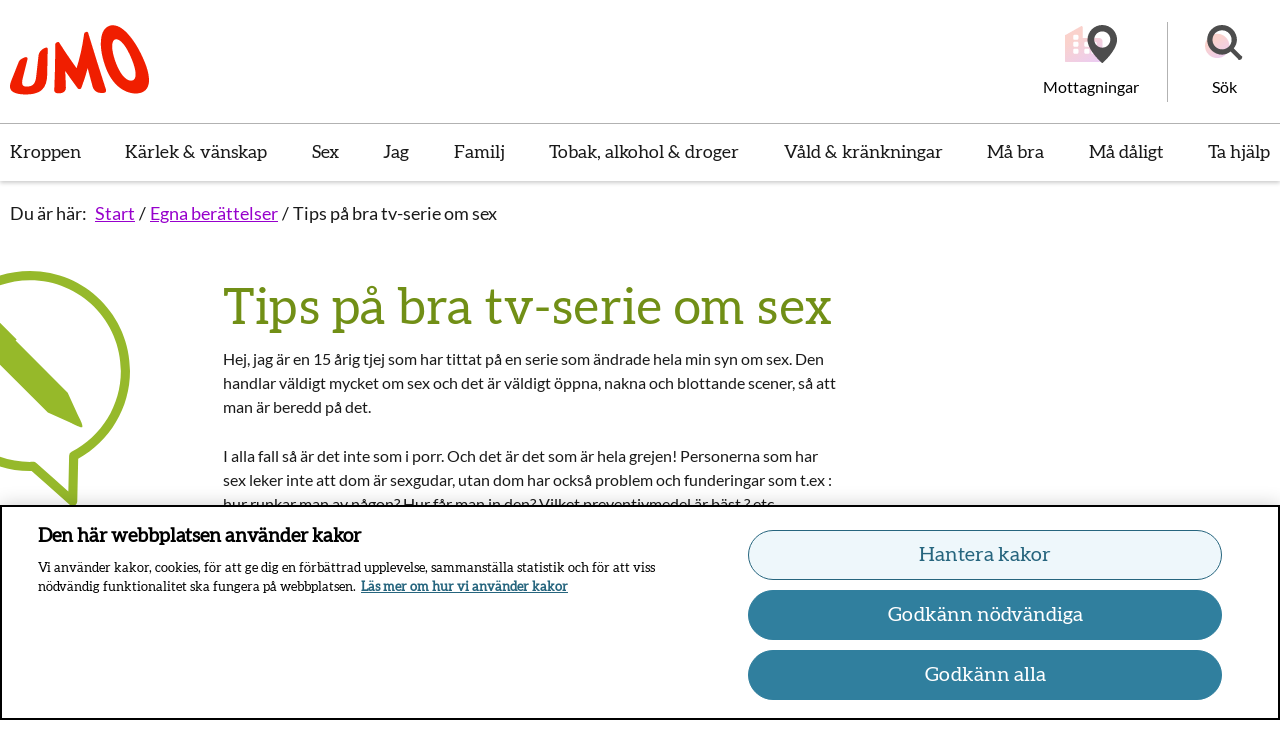

--- FILE ---
content_type: text/html; charset=utf-8
request_url: https://www.umo.se/egna-berattelser/-/sex/en-bra-tv-serie-andrade-min-syn-pa-sex/
body_size: 40433
content:

<!DOCTYPE html>
<!--[if IE 9]>    <html class="ie ie9 js-off" lang="sv" dir="ltr"> <![endif]-->
<!--[if gt IE 9]><!-->
<html class="js-off" lang="sv" dir="ltr">
<!--<![endif]-->
<head>
    <meta charset="utf-8" />
        <link rel="preload" href="/build/umo/static/css/app.f65135fb.css" as="style" />
    
    <script src="/static/js/scripttemplates/otSDKStub.js" type="text/javascript" charset="UTF-8" data-document-language="true" data-domain-script="79a1baf0-1208-41a6-8af4-9271c2e05a14-test" crossorigin="anonymous"></script>
    <script type="text/javascript">function OptanonWrapper() { }</script>

    
    <script>dataLayer = [];

dataLayer.push({
  'pageType': "Artikelsida",
  'pageID': "49721",
  'theme': "",
  'categories': ["Sex"],
  'regionVal': "Nationell",
});

var _mtm = window._mtm = window._mtm || [];
_mtm.push({ 'mtm.startTime': (new Date().getTime()), 'event': 'mtm.Start' });
var d = document, g = d.createElement('script'), s = d.getElementsByTagName('script')[0];
g.type = 'text/javascript'; g.async = true; g.src = '/static/js/pwttm.js?v=1'; s.parentNode.insertBefore(g, s);</script>

    <meta http-equiv="X-UA-Compatible" content="IE=edge" />
    <meta name="viewport" content="width=device-width, initial-scale=1.0, viewport-fit=cover" />
    <meta name="application-name" content="umo" data-server="2" />

    <link rel="apple-touch-icon" sizes="57x57" href="/build/umo/static/favicons/apple-touch-icon-57x57.png" />
    <link rel="apple-touch-icon" sizes="114x114" href="/build/umo/static/favicons/apple-touch-icon-114x114.png" />
    <link rel="apple-touch-icon" sizes="72x72" href="/build/umo/static/favicons/apple-touch-icon-72x72.png" />
    <link rel="apple-touch-icon" sizes="144x144" href="/build/umo/static/favicons/apple-touch-icon-144x144.png" />
    <link rel="apple-touch-icon" sizes="60x60" href="/build/umo/static/favicons/apple-touch-icon-60x60.png" />
    <link rel="apple-touch-icon" sizes="120x120" href="/build/umo/static/favicons/apple-touch-icon-120x120.png" />
    <link rel="apple-touch-icon" sizes="76x76" href="/build/umo/static/favicons/apple-touch-icon-76x76.png" />
    <link rel="apple-touch-icon" sizes="152x152" href="/build/umo/static/favicons/apple-touch-icon-152x152.png" />
    <link rel="icon" type="image/png" href="/build/umo/static/favicons/favicon-196x196.png" sizes="196x196" />
    <link rel="icon" type="image/png" href="/build/umo/static/favicons/favicon-96x96.png" sizes="96x96" />
    <link rel="icon" type="image/png" href="/build/umo/static/favicons/favicon-32x32.png" sizes="32x32" />
    <link rel="icon" type="image/png" href="/build/umo/static/favicons/favicon-16x16.png" sizes="16x16" />
    <link rel="icon" type="image/png" href="/build/umo/static/favicons/favicon-128.png" sizes="128x128" />
    <meta name="msapplication-TileColor" content="#FFFFFF" />
    <meta name="msapplication-TileImage" content="/build/umo/static/favicons/mstile-144x144.png" />
    <meta name="msapplication-square70x70logo" content="/build/umo/static/favicons/mstile-70x70.png" />
    <meta name="msapplication-square150x150logo" content="/build/umo/static/favicons/mstile-150x150.png" />
    <meta name="msapplication-wide310x150logo" content="/build/umo/static/favicons/mstile-310x150.png" />
    <meta name="msapplication-square310x310logo" content="/build/umo/static/favicons/mstile-310x310.png" />

    <meta property="og:title" content="Tips p&#229; bra tv-serie om sex" />

    <meta property="og:type" content="article" />

    <meta property="og:image" content="https://www.umo.se/globalassets/umo/media/standardbilder/artikelpuffar/egna-berattelser.png" />

    <meta property="og:url" content="https://www.umo.se/egna-berattelser/-/sex/en-bra-tv-serie-andrade-min-syn-pa-sex/" />

    <meta property="og:description" content="Hej, jag &#228;r en 15 &#229;rig tjej som har tittat p&#229; en serie som &#228;ndrade hela min syn om sex. Den handlar v&#228;ldigt mycket om sex och det &#228;r v&#228;ldigt &#246;ppna, nakna och blottande scener." />

    <meta property="og:locale" content="sv" />

    <meta property="og:site_name" content="umo" />

    <link rel="canonical" href="https://www.umo.se/egna-berattelser/-/sex/en-bra-tv-serie-andrade-min-syn-pa-sex/" />
    <meta name="description" content="Hej, jag &#228;r en 15 &#229;rig tjej som har tittat p&#229; en serie som &#228;ndrade hela min syn om sex. Den handlar v&#228;ldigt mycket om sex och det &#228;r v&#228;ldigt &#246;ppna, nakna och blottande scener.">



    <link rel="manifest" href="/build/umo/manifest.json?v=285068980">
        <meta name="theme-color" content="#FFFFFF" />

    <title>Tips p&#229; bra tv-serie om sex - Umo</title>
    


<style>
@font-face{font-family:Lato;font-style:normal;font-weight:400;src:local("Lato Regular"),url(/build/umo/static/media/lato-v23-latin-regular.woff2) format("woff2"),url(/build/umo/static/media/lato-v23-latin-regular.woff) format("woff")}@font-face{font-family:Lato;font-style:italic;font-weight:400;src:local("Lato Italic"),url(/build/umo/static/media/lato-v23-latin-italic.woff2) format("woff2"),url(/build/umo/static/media/lato-v23-latin-italic.woff) format("woff")}@font-face{font-family:Aleo;font-style:normal;font-weight:400;src:local("Aleo Regular"),url(/build/umo/static/media/aleo-v11-latin-regular.woff2) format("woff2"),url(/build/umo/static/media/aleo-v11-latin-regular.woff) format("woff")}@font-face{font-family:Aleo;font-style:italic;font-weight:400;src:local("Aleo Italic"),url(/build/umo/static/media/aleo-v11-latin-italic.woff2) format("woff2"),url(/build/umo/static/media/aleo-v11-latin-italic.woff) format("woff")}@font-face{font-family:Lato;font-style:normal;font-weight:700;src:local("Lato Bold"),url(/build/umo/static/media/lato-v23-latin-700.woff2) format("woff2"),url(/build/umo/static/media/lato-v23-latin-700.woff) format("woff")}@font-face{font-display:swap;font-family:fontello;font-style:normal;font-weight:400;src:url(/build/umo/static/media/fontello.woff2) format("woff2"),url(/build/umo/static/media/fontello.woff) format("woff"),url([data-uri]) format("svg")}[class*=" icon-"]:before,[class^=icon-]:before{speak:never;-webkit-font-smoothing:antialiased;-moz-osx-font-smoothing:grayscale;display:inline-block;font-family:fontello;font-style:normal;font-variant:normal;font-weight:400;line-height:1em;margin-left:.2em;margin-right:.2em;text-align:center;text-decoration:inherit;text-transform:none;width:1em}.icon-icon-pen:before{content:""}.icon-faq:before{content:""}.icon-oversikt:before{content:""}.icon-fraga-varandra:before{content:""}.icon-angle-down:before{content:""}.icon-minus:before{content:""}.icon-plus:before{content:""}.icon-angle-right:before{content:""}.icon-arrow-right-circle:before{content:""}.icon-arrow-rigt-ext-circle:before{content:""}.icon-facebook:before{content:""}.icon-search:before{content:""}.icon-office:before{content:""}.icon-print:before{content:""}.icon-resize-full:before{content:""}.icon-list-alt:before{content:""}.icon-cancel:before{content:""}.icon-align-left:before{content:""}.icon-office-alt:before{content:""}.icon-mail-filled:before{content:""}.icon-instagram:before{content:""}.icon-umopodtext:before{content:""}.icon-check-active:before{content:""}.icon-check-in-active:before{content:""}.icon-article:before{content:""}.icon-ok:before{content:""}.icon-other:before{content:""}.icon-pdf:before{content:""}.icon-image:before{content:""}.icon-ppt:before{content:""}.icon-xls:before{content:""}.icon-doc:before{content:""}.icon-twitter:before{content:""}.icon-facebook-1:before{content:""}.icon-mail-alt:before{content:""}.icon-angle-left-thin:before{content:""}.icon-angle-right-thin:before{content:""}.icon-angle-up-thin:before{content:""}.icon-angle-down-thin:before{content:""}.icon-folder-open-empty:before{content:""}.icon-youtube:before{content:""}.icon-instagram-1:before{content:""}body :lang(ti-ER),title :lang(ti-ER){font-family:Noto Sans Ethiopic,Lato,serif}:lang(ar-SY) body,:lang(ar-SY) title{font-family:Arial,serif}fieldset{border:none;margin:0;padding:0}button{-webkit-appearance:none;appearance:none;background:#0000;border:0;border-radius:0;cursor:auto;line-height:1;padding:0}button:focus{outline:2px solid #484848;outline-offset:4px;text-decoration:none}@media print{button{display:none!important}}#__ba_panel{display:none}.c-header{position:relative;z-index:3}.c-header--showbuildinfo{padding-top:2.3125rem}.c-header__top{box-shadow:0 2px 4px 0 #0003;float:left;min-height:50px;position:relative;transition:all .3s ease;width:100%}@media print{.c-header__top{height:90px;min-height:auto!important}}@media print,screen and (min-width:40em){.c-header__top{min-height:105px}}@media print,screen and (min-width:64.0625em){.c-header__top{box-shadow:none}}.c-header__top:after{bottom:0;content:"";left:0;position:absolute;right:0;top:0;z-index:1}@media print,screen and (min-width:64.0625em){.c-header__top:after{box-shadow:none}}.c-header__top__inner{min-height:50px;position:relative;z-index:2}@media print{.c-header__top__inner{height:90px;min-height:auto!important}}@media print,screen and (min-width:40em){.c-header__top__inner{min-height:105px}}@media print,screen and (min-width:64.0625em){.c-header__top__inner{min-height:100%}}.c-header__main{margin-left:auto;margin-right:auto;max-width:80rem;padding-left:20px;padding-right:7px;width:100%;z-index:2}@media print{.c-header__main{padding:0!important}}@media print,screen and (min-width:64.0625em){.c-header__main{padding-left:.625rem;padding-right:.625rem;width:100%}}.c-header__logo{display:block;float:left;position:relative;z-index:3}@media print{.c-header__logo{margin-top:5px!important}}@media print,screen and (min-width:40em){.c-header__logo{height:53px;margin-top:26px}}.c-header__logo img,.c-header__logo svg{height:100%;object-fit:contain;position:relative;top:-2px;width:100%}.c-header__navigation{clear:both}.c-header__navigation--is-full-overlay .c-mobilenav-wrapper{height:100vh;overflow:scroll;position:fixed;width:100%;z-index:999}.c-header__navigation--is-full-overlay .c-mobilenav .c-header__burger>.lines-button{top:-5px}.c-header__navigation--is-full-overlay .c-mobilenav__header{align-items:center;display:flex;justify-content:space-between;padding:5px 20px 30px}.c-header__navigation--is-full-overlay .c-mobilenav__header h2{font-size:1.625rem;margin:0}.c-header__message{padding:25px 0 0}.c-header__message .c-alert{margin-bottom:0}.c-header__message .c-alert:not(:first-of-type){margin-top:25px}@media print,screen and (min-width:64.0625em){.c-header--is-navigation .c-header__top{position:relative}}.c-header--visible{left:0;right:0;top:0}.c-header--hidden,.c-header--visible{position:fixed;transition:all .3s linear}.c-header--hidden{top:-60px}.c-header__top{background:#fff}@media print,screen and (min-width:40em){.c-header__top .c-header__main{align-items:center;display:flex;height:123px;justify-content:space-between;padding-right:0}}@media print{.c-header__top,.c-header__top:after{background:none}}.c-header__logo:focus{outline:2px solid #484848;outline-offset:4px;text-decoration:none}.c-header__logo{margin-top:10px;width:57px}@media print,screen and (min-width:40em){.c-header__logo{margin-top:0;width:106px}}@media print,screen and (min-width:64.0625em){.c-header__logo{height:70px;width:140px}}.c-header__burger:focus{outline:2px solid #000;outline-offset:0;text-decoration:none}.c-header__burger{height:48px;padding:16px 10px}@media print,screen and (min-width:40em){.c-header__burger{height:49px}}@media print,screen and (min-width:64.0625em){.c-header__navigation{background:#fff;box-shadow:0 2px 4px 0 #0003}}.c-header__burger{border:none;cursor:pointer;position:absolute;right:10px;top:0;z-index:2}.c-header__burger__text{font-size:1rem;margin-right:10px}[dir=rtl] .c-header__burger{left:17px;right:auto}@media print,screen and (min-width:40em){.c-header__burger{top:30px}}@media print,screen and (min-width:64.0625em){.c-header__burger{display:none}}.lines-button{cursor:pointer;position:relative;top:-4px;transition:.3s;-webkit-user-select:none;user-select:none}@media print,screen and (min-width:40em){.lines-button{top:-4px}}.lines-button:active{transition:0s}.lines{background:#4d4d4d;border-radius:2px;display:inline-block;height:3px;transition:.3s;width:22px}@media print,screen and (min-width:40em){.lines{height:4px;width:30px}}.lines{position:relative}.lines:after,.lines:before{background:#4d4d4d;border-radius:2px;display:inline-block;height:3px;transition:.3s;width:22px}@media print,screen and (min-width:40em){.lines:after,.lines:before{height:4px;width:30px}}.lines:after,.lines:before{content:"";left:0;position:absolute;transform-origin:1.5714285714px center}@media print,screen and (min-width:40em){.lines:after,.lines:before{transform-origin:2.1428571429px center}}.lines:before{top:8px}@media print,screen and (min-width:40em){.lines:before{top:10px}}.lines:after{top:-8px}@media print,screen and (min-width:40em){.lines:after{top:-10px}}.lines-button.close{transform:scale3d(.8,.8,.8)}.lines-button.arrow.close .lines:after,.lines-button.arrow.close .lines:before{top:0;width:12.2222222222px}@media print,screen and (min-width:40em){.lines-button.arrow.close .lines:after,.lines-button.arrow.close .lines:before{width:16.6666666667px}}.lines-button.arrow.close .lines:before{transform:rotate(40deg)}.lines-button.arrow.close .lines:after{transform:rotate(-40deg)}.lines-button.arrow-up.close{transform:scale3d(.8,.8,.8) rotate(90deg)}.lines-button.minus.close .lines:after,.lines-button.minus.close .lines:before{top:0;transform:none;width:22px}@media print,screen and (min-width:40em){.lines-button.minus.close .lines:after,.lines-button.minus.close .lines:before{width:30px}}.lines-button.x.close .lines{background:#0000}.lines-button.x.close .lines:after,.lines-button.x.close .lines:before{top:0;transform-origin:50% 50%;width:22px}@media print,screen and (min-width:40em){.lines-button.x.close .lines:after,.lines-button.x.close .lines:before{width:30px}}.lines-button.x.close .lines:before{transform:rotate(45deg)}.lines-button.x.close .lines:after{transform:rotate(-45deg)}.c-toppnav{display:none}@media print,screen and (min-width:64.0625em){.c-toppnav{align-items:stretch;display:flex;flex-direction:row;flex-wrap:nowrap;justify-content:space-between;list-style:none;margin:0 -6px;padding:0}}@media screen and (min-width:75em){.c-toppnav{margin:0 -10px}}.c-toppnav__item{display:inline-block;flex:0 1 auto;margin-bottom:0;margin-right:10px;margin-top:0;min-height:57px}[dir=rtl] .c-toppnav__item{margin-left:10px;margin-right:0}.c-toppnav__item:last-child{margin-right:0}[dir=rtl] .c-toppnav__item:last-child{margin-left:0}body:lang(so-so) .c-toppnav__item>*{font-size:1.125rem}.c-toppnav__item>a{align-items:center;color:#1a1a1a;display:flex;font-family:Aleo,arial,sans-serif;font-weight:400;height:100%;justify-content:center;padding:14px 6px;position:relative;text-align:center;text-decoration:none}.c-toppnav__item>a:after{background:#f01e00;bottom:0;content:"";display:block;height:5px;left:0;position:absolute;right:100%;transition:all .3s ease;width:0}[dir=rtl] .c-toppnav__item>a:after{left:100%;right:0}[dir=rtl] .c-toppnav__item>a{font-weight:700}.c-toppnav__item>a:focus,.c-toppnav__item>a:hover{background:#fff;color:#e61f00;height:100%;outline:none;text-decoration:none}.c-toppnav__item>a:focus:after,.c-toppnav__item>a:hover:after{right:0;width:auto}[dir=rtl] .c-toppnav__item>a:focus:after,[dir=rtl] .c-toppnav__item>a:hover:after{left:0}.c-toppnav__item>a span{display:table-cell;vertical-align:middle;white-space:pre-wrap}@media screen and (min-width:75em){.c-toppnav__item>a{padding:16px 10px}}@media screen and (min-width:90em){.c-toppnav__item>a{padding:16px 10px}}.c-toppnav__item--is-selected>a{color:#e61f00;position:relative;z-index:21}.c-toppnav__item--is-selected>a:focus,.c-toppnav__item--is-selected>a:hover{background:#fff;color:#e61f00}.c-toppnav__item--is-selected>a:after{right:0;width:auto}[dir=rtl] .c-toppnav__item--is-selected>a:after{left:0}.c-toppnav__item--is-opened>a{background:#fff;color:#e61f00;position:relative;z-index:21}.c-toppnav__item--is-opened>a:focus{color:#e61f00}@media print,screen and (min-width:64.0625em){.c-toppnav{border-top:1px solid #0000004d}}.c-toppnav__item>a{font-size:1rem;line-height:1.05}@media print,screen and (min-width:40em){.c-toppnav__item>a{font-size:1.125rem;line-height:1.05}}@media print,screen and (min-width:64.0625em){.c-toppnav__item>a{font-size:1rem;line-height:1.05}}@media screen and (min-width:75em){.c-toppnav__item>a{font-size:1.125rem;line-height:1.05}}@media screen and (min-width:90em){.c-toppnav__item>a{font-size:1.25rem;line-height:1.05}}.c-toppnav__item>a:focus{outline:2px solid #484848;outline-offset:0;text-decoration:none}.c-toppnav__item--is-opened>a:after,.c-toppnav__item>a:after{background:linear-gradient(147.57deg,#e61f00 30.89%,#9700cc)}@media print{.c-toppnav{display:none}}.c-meganav{display:none}iframe{max-width:100%}.c-video{margin-bottom:30px;width:100%}@media print{.c-video{margin-bottom:10px;max-width:780px}}.c-video__heading{color:#f01e00}.c-video__container{background:#000;padding-top:56.25%;position:relative;width:100%}.c-video__container iframe{border:none;height:100%;left:0;position:absolute;top:0;width:100%}@media print{.c-video__container{display:none}}.c-video__caption{margin:11px 0 55px;position:relative}.c-video__caption p{font-size:inherit}.c-video__caption:after{background-color:#4d4d4d;bottom:-10px;content:"";display:block;height:3px;left:0;position:absolute;width:87px}[dir=rtl] .c-video__caption:after{left:auto;right:0}@media print,screen and (min-width:64.0625em){.c-video__caption:after{bottom:-16px}}@media print,screen and (min-width:40em){.c-video__caption{width:80%}}@media print,screen and (min-width:64.0625em){.c-video__caption{width:65%}}@media print{.c-video__caption{display:none}}.c-video__print-info{border:1px solid #1a1a1a;border-radius:10px;margin-bottom:30px;padding:20px 50px}@media print{.c-video__print-info{display:block;max-width:780px}.c-video__print-info p{margin:0}.c-video__print-info span{font-size:8px}}@media print,screen and (min-width:64.0625em){.c-video.standing{display:flex;flex-flow:row nowrap}}.c-video.standing .c-video__container{padding-top:178.05%;width:100%}@media print,screen and (min-width:64.0625em){.c-video.standing .c-video__container{height:497px;min-width:280px;padding-top:0;width:280px}}.c-video.standing .c-video__caption{margin-top:1.5625rem}@media print,screen and (min-width:64.0625em){.c-video.standing .c-video__caption{display:flex;flex-direction:column;justify-content:center;margin:0;padding-inline:1.5rem}}.c-video.standing .c-video__caption p{margin-bottom:0}.c-video.standing .c-video__caption:after{position:relative}.c-video.gallery{flex-flow:column}.c-video.gallery .c-video__container__wrapper{position:relative}.c-video.gallery .c-video__container__wrapper:after{background-color:#4d4d4d;bottom:-10px;content:"";display:block;height:1px;left:0;position:absolute;width:87px}[dir=rtl] .c-video.gallery .c-video__container__wrapper:after{left:auto;right:0}@media print,screen and (min-width:64.0625em){.c-video.gallery .c-video__container__wrapper:after{bottom:-16px}}.c-video.gallery .c-video__caption{padding:0;width:100%}.c-video.gallery .c-video__caption:after{display:none}.c-video.gallery .c-linklist__link{font-size:1rem;margin-top:.9375rem;text-decoration:underline;z-index:99}@media print,screen and (min-width:64.0625em){.c-video.gallery.standing .c-video__container{height:541px;min-width:305px;width:305px}}.c-video__caption p{color:#000;font-family:Aleo,arial,sans-serif;font-size:.875rem;line-height:1.57}:lang(ti-ER) .c-video__caption p{font-family:Noto Sans Ethiopic,Aleo,serif}:lang(ar-SY) .c-video__caption p{font-family:Arial,serif}.c-intro-content{margin-top:30px}@media print,screen and (min-width:64.0625em){.c-intro-content{margin-top:60px}}.c-intro-content>.epi-editContainer{clear:both;float:left}.c-intro-content__item{display:block;margin-top:20px;padding-left:.4375rem;padding-right:.4375rem}.c-intro-content__item:focus{outline:2px solid #484848;outline-offset:0;text-decoration:none}@media print,screen and (min-width:40em){.c-intro-content__item{height:100%;padding-left:.625rem;padding-right:.625rem}}@media print,screen and (min-width:64.0625em){.c-intro-content__item{transition:all .25s ease-out}}.c-intro-content__item:focus,.c-intro-content__item:hover{text-decoration:none}@media print,screen and (min-width:64.0625em){.c-intro-content__item:focus,.c-intro-content__item:hover{opacity:1!important;transform:translateY(-10px)}.epi-editContainer .c-intro-content__item:focus,.epi-editContainer .c-intro-content__item:hover,.is-inedit .c-intro-content__item:focus,.is-inedit .c-intro-content__item:hover{transform:translateY(0)}}.c-intro-content__item__container{background:#fff;box-shadow:0 0 6px 0 #0000004d;height:100%;padding:10px;width:100%}.c-intro-content__item__container>.c-entry__content-container,.c-intro-content__item__container>.c-survey,.c-intro-content__item__container>.c-youmo__content-container{opacity:0;transition:opacity .15s ease}.c-related-entry .c-intro-content__item__container{border-radius:25px;overflow:hidden;padding:0}.c-intro-content>.epi-editContainer>div{margin-bottom:20px}.c-intro-content>.c-intro-content__item:nth-child(4n+1),.c-intro-content>.epi-editContainer>div:nth-child(4n+1){margin-top:0;width:100%}@media print,screen and (min-width:40em){.c-intro-content>.c-intro-content__item:nth-child(4n+1),.c-intro-content>.epi-editContainer>div:nth-child(4n+1){height:407px}}@media print,screen and (min-width:64.0625em){.c-intro-content>.c-intro-content__item:nth-child(4n+1),.c-intro-content>.epi-editContainer>div:nth-child(4n+1){float:left;width:75%}[dir=rtl] .c-intro-content>.c-intro-content__item:nth-child(4n+1),[dir=rtl] .c-intro-content>.epi-editContainer>div:nth-child(4n+1){float:right}}.c-intro-content>.c-intro-content__item:nth-child(4n+2),.c-intro-content>.epi-editContainer>div:nth-child(4n+2){width:100%}@media print,screen and (min-width:40em){.c-intro-content>.c-intro-content__item:nth-child(4n+2),.c-intro-content>.epi-editContainer>div:nth-child(4n+2){clear:left;float:left;height:407px;width:50%}[dir=rtl] .c-intro-content>.c-intro-content__item:nth-child(4n+2),[dir=rtl] .c-intro-content>.epi-editContainer>div:nth-child(4n+2){clear:right;float:right}}@media print,screen and (min-width:64.0625em){.c-intro-content>.c-intro-content__item:nth-child(4n+2),.c-intro-content>.epi-editContainer>div:nth-child(4n+2){height:300px}}.c-intro-content>.c-intro-content__item:nth-child(4n+3),.c-intro-content>.epi-editContainer>div:nth-child(4n+3){width:100%}@media print,screen and (min-width:40em){.c-intro-content>.c-intro-content__item:nth-child(4n+3),.c-intro-content>.epi-editContainer>div:nth-child(4n+3){float:left;height:407px;width:50%}[dir=rtl] .c-intro-content>.c-intro-content__item:nth-child(4n+3),[dir=rtl] .c-intro-content>.epi-editContainer>div:nth-child(4n+3){float:right}}@media print,screen and (min-width:64.0625em){.c-intro-content>.c-intro-content__item:nth-child(4n+3),.c-intro-content>.epi-editContainer>div:nth-child(4n+3){height:300px;width:25%}}.c-intro-content>.c-intro-content__item:nth-child(4n+4),.c-intro-content>.epi-editContainer>div:nth-child(4n+4){width:100%}@media print,screen and (min-width:40em){.c-intro-content>.c-intro-content__item:nth-child(4n+4),.c-intro-content>.epi-editContainer>div:nth-child(4n+4){clear:both;float:left}[dir=rtl] .c-intro-content>.c-intro-content__item:nth-child(4n+4),[dir=rtl] .c-intro-content>.epi-editContainer>div:nth-child(4n+4){float:right}}@media print,screen and (min-width:64.0625em){.c-intro-content>.c-intro-content__item:nth-child(4n+4),.c-intro-content>.epi-editContainer>div:nth-child(4n+4){clear:none;float:right;height:727px;margin-top:-407px;width:25%}[dir=rtl] .c-intro-content>.c-intro-content__item:nth-child(4n+4),[dir=rtl] .c-intro-content>.epi-editContainer>div:nth-child(4n+4){float:left}}.is-inedit .c-intro-content__item{height:407px;width:100%}html{box-sizing:border-box;font-size:16px}body{font-size:1rem;line-height:1.55}@media print,screen and (min-width:64.0625em){body{font-size:1.125rem;line-height:1.55}}body{color:#000;font-family:Lato,arial,sans-serif}:lang(ti-ER) body{font-family:Noto Sans Ethiopic,Aleo,serif}:lang(ar-SY) body{font-family:Arial,serif}body{-webkit-font-smoothing:antialiased;box-sizing:border-box;margin:0;min-height:880px;padding:0}*{box-sizing:inherit}.c-alertlist,.c-articlefooter,.c-entry-lang__content-container,.c-footer,.c-image,.cookie-panel,.main{opacity:0}.main--preload{opacity:1}.c-mobilenav-wrapper{display:none}.show-for-sr,.show-on-focus{clip:rect(0,0,0,0);border:0;-webkit-clip-path:inset(50%);clip-path:inset(50%);height:1px;overflow:hidden;padding:0;position:absolute!important;white-space:nowrap;width:1px}.section{margin-block:2.5rem}.row{margin-left:.8125rem;margin-right:.8125rem;max-width:80rem}@media print,screen and (min-width:64.0625em){.row{margin-left:auto;margin-right:auto}.row .row{margin-left:-.625rem;margin-right:-.625rem}}.columns{padding-left:.4375rem;padding-right:.4375rem}@media print,screen and (min-width:40em){.columns{padding-left:.5625rem;padding-right:.5625rem}}@media print,screen and (min-width:64.0625em){.columns{padding-left:.625rem;padding-right:.625rem}}.c-accessibility-nav,.c-anchorlinks,.c-article-tools__dialog,.c-buildinfo,.c-header-tools,.c-header-toolsy,.c-langselector-small,.c-language-panel,.c-panic-button,.c-scroll-to-top,.print-only{display:none}.c-image img{filter:blur(15px)}.c-image--is-lazyloaded img{filter:blur(0)}
/*# sourceMappingURL=/build/umo/static/css/preload.2493ca96.chunk.css.map*/
</style>


</head>
<body>

        <div id="app"><div id="react_0HNIPTF698VP8"><div><div class="c-panic-button c-panic-button--is-visible"><div class="c-panic-button__inner--before"><div class="c-panic-button__inner"><button type="button" class="c-panic-button__button"><span class="show-for-sr">Stäng panelen panik lämna sidan</span></button><a href="http://www.google.se/" class="c-panic-button__text" tabindex="0"><span>Panik - lämna sidan!</span></a><button class="c-panic-button__button-expand" type="button"><span class="show-for-sr">Öppna panelen panik lämna sidan</span></button></div></div></div><ul class="c-accessibility-nav"><li><a href="#content">Till sidans huvudinnehåll</a></li></ul><header><div class="c-header"><div class="c-header__top"><div class="c-header__top__inner"><div class="c-header__main"><div id="header-logo"><a class="c-header__logo" href="/"><span class="show-for-sr" data-cy="ui-header-logosr">Till startsidan för Umo</span><svg width="141" height="70" viewBox="0 0 141 70" fill="none" xmlns="http://www.w3.org/2000/svg"><path fill-rule="evenodd" clip-rule="evenodd" d="M116.535 6.45346C119.334 9.14571 122.229 12.6651 125.178 16.996C128.127 21.3457 131.024 26.6044 133.795 32.7092C136.562 38.8233 138.425 44.1607 139.298 48.6677C140.17 53.1841 140.234 56.93 139.473 59.8833C138.712 62.8428 137.212 65.0413 134.999 66.5101C132.808 67.9632 130.075 68.696 126.904 68.7369C123.735 68.7809 120.49 68.1078 117.255 66.7869C114.003 65.4659 110.921 63.4845 108.055 60.8488C105.195 58.2038 102.612 54.9045 100.297 50.9196C97.9758 46.9127 96.0651 42.1824 94.4283 36.6563C92.7946 31.1397 91.8934 26.2899 91.61 22.0534C91.3139 17.8295 91.5113 14.1717 92.196 11.102C92.8647 8.02604 93.9729 5.56653 95.5206 3.75807C97.0778 1.94646 98.9566 0.782757 101.211 0.260663C103.485 -0.245706 105.857 -0.0161105 108.45 0.965176C111.032 1.93703 113.707 3.77694 116.535 6.45346ZM126.514 49.5789C126.533 47.6446 126.192 45.3644 125.526 42.7225C124.851 40.09 123.874 37.1838 122.568 34.023C121.288 30.8652 119.925 28.022 118.524 25.4776C117.129 22.9552 115.728 20.8071 114.339 19.0615C112.928 17.3474 111.562 16.0327 110.225 15.1584C108.891 14.2935 107.633 13.9538 106.423 14.1676C105.27 14.3658 104.413 15.0514 103.827 16.2089C103.251 17.3631 102.942 18.8885 102.901 20.7693C102.853 22.647 103.092 24.8423 103.576 27.371C104.076 29.8902 104.83 32.6674 105.859 35.6805C106.9 38.7155 108.034 41.4613 109.285 43.9271C110.534 46.4117 111.862 48.5378 113.272 50.3274C114.69 52.1139 116.148 53.4915 117.648 54.435C119.145 55.3911 120.625 55.8346 122.039 55.7843C123.511 55.7182 124.631 55.1584 125.37 54.0922C126.112 53.0228 126.494 51.5194 126.514 49.5789ZM35.8006 22.6402C35.1417 22.9138 34.4827 23.1967 33.8238 23.4797L33.823 23.48C31.3455 24.5808 29.0972 27.575 28.782 30.11C28.4511 33.0761 28.1212 36.0428 27.7914 39.0097L27.7901 39.0211C27.3204 43.2453 26.8507 47.4702 26.3777 51.6951C26.0274 54.8875 25.279 57.3438 24.0562 58.9919C22.8588 60.6368 20.7857 61.5489 17.8974 61.7439C15.0696 61.9546 13.3022 61.3791 12.6493 60.0455C11.9965 58.7183 12.0443 56.6456 12.7576 53.8118L13.0491 52.6367C14.541 46.6213 16.0337 40.6032 17.5375 34.5824C18.0757 32.2833 16.5312 31.3869 14.0792 32.6292C13.525 32.9018 12.969 33.1778 12.4085 33.456L11.8373 33.7395C10.6272 34.3496 9.29289 35.6832 8.8821 36.6928C6.38227 43.0145 3.87926 49.3489 1.37943 55.6769C-0.572658 60.5456 -0.5026 63.9675 1.90806 66.2509C4.29324 68.5185 9.20373 69.764 16.3242 69.6948C23.4384 69.6288 28.8584 68.1443 32.269 64.9111C35.7019 61.7062 37.3228 56.6425 37.4565 50.0188C37.5777 44.1712 37.7018 38.3134 37.8258 32.4583L37.8264 32.4272C37.8848 29.6733 37.9431 26.9201 38.0011 24.1688C38.0329 22.7786 37.0394 22.0961 35.8006 22.6402ZM76.9058 6.74154C77.0064 6.71003 77.1066 6.6786 77.2067 6.64734C77.8468 6.45234 78.5633 7.0279 78.7894 7.93056C84.4642 26.6882 90.4224 45.6503 96.6608 64.7917C97.2499 66.6096 96.1003 68.1067 94.3011 68.1193C93.6444 68.1291 92.9877 68.1328 92.3279 68.1365C91.935 68.1387 91.541 68.1409 91.1453 68.1444C87.534 68.157 84.1617 65.3484 83.2382 61.8825C81.5313 55.6299 79.8658 49.4088 78.2385 43.1971C76.5125 49.8554 74.4745 56.2526 72.102 62.4045L72.0881 62.4401C71.6717 63.5073 71.3618 64.3015 70.0894 64.342C70.0894 64.342 70.0868 64.3411 70.0833 64.3403C70.0802 64.3395 70.0765 64.3388 70.0735 64.3388C68.8002 64.3666 68.2461 63.6083 67.5054 62.5946L67.4654 62.5398C63.1854 56.7496 59.243 51.2424 55.6414 46.034C55.8866 51.6576 56.1127 57.2434 56.2974 62.8071C56.4216 65.9114 53.9249 68.4495 50.3137 68.4558C50.0461 68.459 49.7777 68.4628 49.5096 68.4667C48.977 68.4744 48.4454 68.482 47.9222 68.4841C46.1197 68.4936 44.5371 67.3298 44.5912 65.8957C45.2376 50.6165 45.5848 35.0638 45.6389 19.2688C45.607 18.5391 46.0847 17.7277 46.7121 17.4698C46.8724 17.4055 47.0347 17.3416 47.1981 17.2773C47.4503 17.1781 47.7054 17.0778 47.9604 16.9729C49.0598 16.5237 49.6017 17.4291 50.1946 18.4197C50.2784 18.5597 50.3632 18.7013 50.4507 18.8411C55.1414 26.2007 60.6761 34.3718 67.0578 43.2506C70.2964 33.1075 72.723 22.3039 74.3343 10.9719C74.367 10.7412 74.3959 10.5096 74.4245 10.2805C74.6108 8.78799 74.7841 7.39974 75.8884 7.05621C76.2336 6.95222 76.5713 6.84639 76.9058 6.74154Z" fill="#F01E00"></path></svg></a></div><ul class="c-header-tools hide-for-print"><li></li><li><a href="/hitta-mottagning/" class="c-header-tools__toolbtn" data-cy="umoyoumo-find-reception-link"><div class="c-header-tools__icon c-header-tools__icon--find-reception"></div><span>Mottagningar</span></a></li><li><div><div class="c-globalsearch" id="global-search" data-cy="globalsearch-panel" aria-hidden="true"><div class="row"><div class="columns"><div class="c-globalsearch__inner" role="search"><form action="/sok/" method="get" autoComplete="off"><div class="c-globalsearch__form-component"><label class="c-globalsearch__field__label icon-search" for="globalsearch"><span class="show-for-sr">Alla undrar! Vad undrar du?</span></label><div><div class="c-globalsearch__field-container" data-cy="global-searchfield"><input type="text" value="" id="globalsearch" name="q" placeholder="Alla undrar! Vad undrar du?" class="c-globalsearch__field__query" data-cy="ui-searchform-input"/><div role="status" aria-relevant="additions" class="show-for-sr" aria-live="assertive"></div></div></div><button type="submit" class="c-globalsearch__field__button">Sök</button></div></form></div></div></div></div><a href="#global-search" tabindex="0" role="button" class="c-header-tools__toolbtn c-header-tools__toolbtn--search" data-cy="header-tools-search-btn" aria-controls="global-search" aria-labelledby="description-search" aria-expanded="false"><i class="c-header-tools__icon c-header-tools__icon--search"></i><span id="description-search">Sök</span></a></div></li></ul><button type="button" class="c-header__burger" aria-controls="mobile-nav" aria-label="Meny" aria-expanded="false" data-cy="ui-burger-btn"><span class="lines-button x"><span class="lines"></span></span><span class="show-for-sr">Meny</span></button></div></div></div><div class="c-header__navigation" data-cy="header-navigation"><nav class="c-mobilenav-wrapper" id="mobile-nav" aria-hidden="true" data-cy="ui-mobile-nav"></nav><div class="row"><div class="columns"><nav><ul class="c-toppnav" data-cy="ui-top-navigation"><li class="c-toppnav__item"><a href="/kroppen/" aria-expanded="false" aria-controls="subnav-7" data-cy="ui-top-navigation-expand-link"><span>Kroppen</span></a><div class="c-meganav" id="subnav-7" aria-hidden="true" data-cy="ui-meganav"></div></li><li class="c-toppnav__item"><a href="/karlek-och-vanskap/" aria-expanded="false" aria-controls="subnav-27" data-cy="ui-top-navigation-expand-link"><span>Kärlek &amp; vänskap</span></a><div class="c-meganav" id="subnav-27" aria-hidden="true" data-cy="ui-meganav"></div></li><li class="c-toppnav__item"><a href="/sex/" aria-expanded="false" aria-controls="subnav-21" data-cy="ui-top-navigation-expand-link"><span>Sex</span></a><div class="c-meganav" id="subnav-21" aria-hidden="true" data-cy="ui-meganav"></div></li><li class="c-toppnav__item"><a href="/jag/" aria-expanded="false" aria-controls="subnav-22" data-cy="ui-top-navigation-expand-link"><span>Jag</span></a><div class="c-meganav" id="subnav-22" aria-hidden="true" data-cy="ui-meganav"></div></li><li class="c-toppnav__item"><a href="/familj/" aria-expanded="false" aria-controls="subnav-18" data-cy="ui-top-navigation-expand-link"><span>Familj</span></a><div class="c-meganav" id="subnav-18" aria-hidden="true" data-cy="ui-meganav"></div></li><li class="c-toppnav__item"><a href="/tobak-alkohol-droger/" aria-expanded="false" aria-controls="subnav-23" data-cy="ui-top-navigation-expand-link"><span>Tobak, alkohol &amp; droger</span></a><div class="c-meganav" id="subnav-23" aria-hidden="true" data-cy="ui-meganav"></div></li><li class="c-toppnav__item"><a href="/vald-och-krankningar/" aria-expanded="false" aria-controls="subnav-24" data-cy="ui-top-navigation-expand-link"><span>Våld &amp; kränkningar</span></a><div class="c-meganav" id="subnav-24" aria-hidden="true" data-cy="ui-meganav"></div></li><li class="c-toppnav__item"><a href="/ma-bra/" aria-expanded="false" aria-controls="subnav-62906" data-cy="ui-top-navigation-expand-link"><span>Må bra</span></a><div class="c-meganav" id="subnav-62906" aria-hidden="true" data-cy="ui-meganav"></div></li><li class="c-toppnav__item"><a href="/att-ma-daligt/" aria-expanded="false" aria-controls="subnav-25" data-cy="ui-top-navigation-expand-link"><span>Må dåligt</span></a><div class="c-meganav" id="subnav-25" aria-hidden="true" data-cy="ui-meganav"></div></li><li class="c-toppnav__item"><a href="/att-ta-hjalp/" aria-expanded="false" aria-controls="subnav-26" data-cy="ui-top-navigation-expand-link"><span>Ta hjälp</span></a><div class="c-meganav" id="subnav-26" aria-hidden="true" data-cy="ui-meganav"></div></li></ul></nav></div></div></div></div></header><div class="main-wrapper"><div id="async-pagetypes"><div class="breadcrumb-container"><div class="row"><div class="columns"><nav aria-label="brödsmulor" aria-describedby="breadcrumb-label" class="c-breadcrumb"><span id="breadcrumb-label" class="c-breadcrumb__label">Du är här: </span><ol><li class="c-breadcrumb__item"><a href="/">Start</a></li><li class="c-breadcrumb__item"><a href="/egna-berattelser/">Egna berättelser</a></li><li class="c-breadcrumb__item"><a aria-current="page" href="/egna-berattelser/-/sex/en-bra-tv-serie-andrade-min-syn-pa-sex/">Tips på bra tv-serie om sex</a></li></ol></nav></div></div></div><main class="main"><div class="article-main-content"><div id="content" class="article-main-content__inner" dir="ltr"><div class="theme--is-theme theme--story"><div class="theme__icon"></div><div class="information-type--story"><div class="information-type__icon"></div></div><div class="row u-article-main"><div class="columns medium-offset-2 medium-8 large-6"><header class="c-articleheader c-articleheader--article-page c-articleheader--has-subject"><div class="c-articleheader__inner-container"><a class="c-articleheader__subject" href="/egna-berattelser/">Egna berättelser</a><h1 class="c-articleheader__heading" data-print-sidebar-title="Rubrik">Tips på bra tv-serie om sex</h1></div></header><div class="u-blocklist"><div class="c-chapter" id="section-49723" data-print-sidebar-title="" data-print-sidebar-title-region="" data-is-member-of-chapter-container="false" data-is-chapter="isChapter"><div><p>Hej, jag &auml;r en 15 &aring;rig tjej som har tittat p&aring; en serie som &auml;ndrade hela min syn om sex. Den handlar v&auml;ldigt mycket om sex och det &auml;r v&auml;ldigt &ouml;ppna, nakna och blottande scener, s&aring; att man &auml;r beredd p&aring; det.</p>
<p>I alla fall s&aring; &auml;r det inte som i porr. Och det &auml;r det som &auml;r hela grejen! Personerna som har sex leker inte att dom &auml;r sexgudar, utan dom har ocks&aring; problem och funderingar som t.ex : hur runkar man av n&aring;gon? Hur f&aring;r man in den? Vilket preventivmedel &auml;r b&auml;st ? etc.</p>
<p>Serien heter "Sex education". Hoppas att den &auml;ndrar andras syn p&aring; sex ocks&aring; : ) P.S HBTQ+ personer &auml;r ocks&aring; med, alla &auml;r inkluderade. ☺️</p>
<p>/<strong>Att prata om sex &auml;r viktigt!</strong></p></div></div></div><div class="c-share show-for-large"><h2 class="c-share__heading">Tipsa &amp; dela artikeln</h2><ul class="c-share__list"><li class="c-share__list__item"><button data-event-category="novalue" data-event-action="Dela via mejl" data-event-value="novalue" data-event-name="Dela via mejl" type="button" class="c-share__list__item__share-btn" title="Dela via mejl"><span data-event-include="true" class="c-share__icon c-share__icon--mailto"></span><span class="show-for-sr">Dela via mejl</span></button></li><li class="c-share__list__item"><button data-event-category="novalue" data-event-action="Kopiera länk" data-event-value="novalue" data-event-name="Kopiera länk" class="c-share__list__item__share-btn" type="button" title="Kopiera länk"><span data-event-include="true" class="c-share__icon c-share__icon--copy-link"></span><span class="show-for-sr">Kopiera länk</span></button></li><li class="c-share__list__item"><button data-event-category="novalue" data-event-action="Skriv ut sidan" data-event-value="novalue" data-event-name="Skriv ut sidan" class="c-share__list__item__share-btn" type="button" title="Skriv ut sidan"><span data-event-include="true" class="c-share__icon c-share__icon--print"></span><span class="show-for-sr">Skriv ut sidan</span></button></li></ul></div></div><div class="columns medium-2 large-3 show-for-large u-right-col"><div class="u-100-height"></div></div></div></div></div></div><section class="c-section"><div class="row"><div class="columns"><div class="c-section__inner"><div class="row"><div class="columns"><header class="c-section__header c-section__header--heading-shown"><h2 class="c-section__heading"><span>Mer på UMO</span></h2></header></div></div><div class="row u-flexwrap" data-cy="ui-article-list"><div class="columns medium-4"><div class="c-article-list c-article-list--related c-article-list--nth3 c-article-list--gt1 c-article-list--gt2 c-article-list--article c-article-list__theme--article"><div class="c-article-list__img-container"><div><div class="c-image c-image--is-background-image c-article-list__img" role="presentation"><noscript><img src="/contentassets/58f4abd0526f4036bbdcacdba490c377/att-ha-sex.jpg?preset=preset_1000" alt="" /></noscript></div></div></div><div class="c-article-list__content-wrapper"><div class="c-article-list__content"><h3 class="c-article-list__heading c-article-list__theme--article"><a data-event-category="/sex/att-ha-sex/" data-event-action="Att ha sex" data-event-name="Artikel i lista" class="c-article-list__link" href="/sex/att-ha-sex/">Att ha sex</a></h3><div class="c-article-list__text"><p>Innehåll om olika sätt att ha sex, samtycke, sexlust och njutning vid sex.</p></div></div></div></div></div><div class="columns medium-4"><div class="c-article-list c-article-list--related c-article-list--nth3 c-article-list--gt1 c-article-list--gt2 c-article-list--article c-article-list__theme--article"><div class="c-article-list__img-container"><div><div class="c-image c-image--is-background-image c-article-list__img" role="presentation"><noscript><img src="/contentassets/48c76359ce6a481182ee3343dfd94c28/skydd-mot-graviditet_1666x1110.png?preset=preset_1000" alt="" /></noscript></div></div></div><div class="c-article-list__content-wrapper"><div class="c-article-list__content"><h3 class="c-article-list__heading c-article-list__theme--article"><a data-event-category="/sex/skydd-mot-graviditet/" data-event-action="Skydd mot graviditet" data-event-name="Artikel i lista" class="c-article-list__link" href="/sex/skydd-mot-graviditet/">Skydd mot graviditet</a></h3><div class="c-article-list__text"><p>Innehåll om skydd mot graviditet. </p></div></div></div></div></div><div class="columns medium-4"><div class="c-article-list c-article-list--related c-article-list--nth3 c-article-list--gt1 c-article-list--gt2 c-article-list--article c-article-list__theme--article"><div class="c-article-list__img-container"><div><div class="c-image c-image--is-background-image c-article-list__img" role="presentation"><noscript><img src="/contentassets/178b0e5a579a41b6a8bab4ccb5e27271/skydd-mot-konssjukdomar_1666x1110.png?preset=preset_1000" alt="" /></noscript></div></div></div><div class="c-article-list__content-wrapper"><div class="c-article-list__content"><h3 class="c-article-list__heading c-article-list__theme--article"><a data-event-category="/sex/skydd-mot-konssjukdomar/" data-event-action="Kondomer och andra skydd mot könssjukdomar" data-event-name="Artikel i lista" class="c-article-list__link" href="/sex/skydd-mot-konssjukdomar/">Kondomer och andra skydd mot könssjukdomar</a></h3><div class="c-article-list__text"><p>Innehåll om kondomer och andra skydd mot könssjukdomar.</p></div></div></div></div></div></div></div></div></div></section></main> </div><a href="#" aria-label="Till toppen av sidan" class="c-scroll-to-top" tabindex="-1"><span class="show-for-sr">Till toppen av sidan</span></a></div><footer class="c-footer"><div class="c-footer__content"><div class="row c-footer__content__inner"><div class="medium-8 medium-offset-2 large-5 large-push-0 columns"><h1 class="c-footer__heading" aria-label="UMO.se - om sex, hälsa och relationer undefined">UMO.se - om sex, hälsa och relationer</h1></div></div><div class="row"><div class="medium-8 medium-offset-2 large-5 large-push-0 columns"><div class="c-footer__content__editor"><p>UMO &auml;r en webbplats f&ouml;r alla som &auml;r mellan 13 och 25 &aring;r. P&aring; UMO.se kan du f&aring; kunskap om kroppen, sex, relationer, psykisk h&auml;lsa, alkohol och droger, sj&auml;lvk&auml;nsla och mycket annat.</p>
<p>Sveriges alla regioner &auml;r med och betalar f&ouml;r UMO.</p></div></div><div class="large-push-1 large-6 columns show-for-large end"><div class="row"><div class="columns medium-12 large-4"><div class="c-linklist c-linklist--white" data-print-sidebar-title="" data-linklist="link-list-container" data-is-member-of-chapter-container="false"><ul class="c-linklist__list"><li><a class="c-anchor c-linklist__link" href="/om-oss/"><span>Om UMO</span></a></li><li><a class="c-anchor c-linklist__link" href="/om-oss/kontakta-oss/kontakta-umo/"><span>Kontakta UMO-redaktionen</span></a></li><li><a class="c-anchor c-linklist__link" href="/om-oss/om-webbplatsen/tillganglighet/"><span>Tillgänglighet</span></a></li><li><a class="c-anchor c-linklist__link" href="/om-oss/om-webbplatsen/dolj-ditt-besok/"><span>Dölj ditt besök</span></a></li></ul></div></div><div class="columns medium-12 large-4"><div class="c-linklist c-linklist--white" data-print-sidebar-title="" data-linklist="link-list-container" data-is-member-of-chapter-container="false"><ul class="c-linklist__list"><li><a class="c-anchor c-linklist__link" href="/svara-varandra/"><span>Svara varandra</span></a></li><li><a class="c-anchor c-linklist__link" href="/egna-berattelser/"><span>Egna berättelser</span></a></li><li><a class="c-anchor c-linklist__link" href="https://www.youmo.se/"><span>Youmo</span></a></li></ul></div></div><div class="columns medium-12 large-4"><div class="c-linklist c-linklist--white" data-print-sidebar-title="" data-linklist="link-list-container" data-is-member-of-chapter-container="false"><ul class="c-linklist__list"><li><a class="c-anchor c-linklist__link" href="https://www.tiktok.com/@umo.se" rel=" noopener " target="_blank"><span>TikTok</span><i class="icon-arrow-rigt-ext-circle"></i></a></li></ul></div></div></div></div></div></div><div class="c-footer__collapsible-lists hide-for-large"><div class="c-collapsible-panel"><button type="button" aria-controls="panel1" aria-expanded="false" class="c-collapsible-panel__button" id="btn-panel1"><span class="c-collapsible-panel__button__inner">Om webbplatsen<span class="c-collapsible-panel__button__icon-container"><span class="show-for-sr">Visa innehåll för<!-- --> <!-- -->Om webbplatsen</span><span class="c-collapsible-panel__button__icon"></span></span></span></button><div id="panel1" aria-hidden="true" data-cy="collapsible-panel" class="c-collapsible-panel__panel"><div class="c-linklist c-linklist--collapsible c-linklist--no-icons" data-print-sidebar-title="" data-linklist="link-list-container" data-is-member-of-chapter-container="false"><ul class="c-linklist__list"><li><a class="c-anchor c-linklist__link" href="/om-oss/"><span>Om UMO</span></a></li><li><a class="c-anchor c-linklist__link" href="/om-oss/kontakta-oss/kontakta-umo/"><span>Kontakta UMO-redaktionen</span></a></li><li><a class="c-anchor c-linklist__link" href="/om-oss/om-webbplatsen/tillganglighet/"><span>Tillgänglighet</span></a></li><li><a class="c-anchor c-linklist__link" href="/om-oss/om-webbplatsen/dolj-ditt-besok/"><span>Dölj ditt besök</span></a></li></ul></div></div></div><div class="c-collapsible-panel"><button type="button" aria-controls="panel2" aria-expanded="false" class="c-collapsible-panel__button" id="btn-panel2"><span class="c-collapsible-panel__button__inner">Mer på UMO<span class="c-collapsible-panel__button__icon-container"><span class="show-for-sr">Visa innehåll för<!-- --> <!-- -->Mer på UMO</span><span class="c-collapsible-panel__button__icon"></span></span></span></button><div id="panel2" aria-hidden="true" data-cy="collapsible-panel" class="c-collapsible-panel__panel"><div class="c-linklist c-linklist--collapsible c-linklist--no-icons" data-print-sidebar-title="" data-linklist="link-list-container" data-is-member-of-chapter-container="false"><ul class="c-linklist__list"><li><a class="c-anchor c-linklist__link" href="/svara-varandra/"><span>Svara varandra</span></a></li><li><a class="c-anchor c-linklist__link" href="/egna-berattelser/"><span>Egna berättelser</span></a></li><li><a class="c-anchor c-linklist__link" href="https://www.youmo.se/"><span>Youmo</span></a></li></ul></div></div></div><div class="c-collapsible-panel"><button type="button" aria-controls="panel3" aria-expanded="false" class="c-collapsible-panel__button" id="btn-panel3"><span class="c-collapsible-panel__button__inner">Sociala medier<span class="c-collapsible-panel__button__icon-container"><span class="show-for-sr">Visa innehåll för<!-- --> <!-- -->Sociala medier</span><span class="c-collapsible-panel__button__icon"></span></span></span></button><div id="panel3" aria-hidden="true" data-cy="collapsible-panel" class="c-collapsible-panel__panel"><div class="c-linklist c-linklist--collapsible c-linklist--no-icons" data-print-sidebar-title="" data-linklist="link-list-container" data-is-member-of-chapter-container="false"><ul class="c-linklist__list"><li><a class="c-anchor c-linklist__link" href="https://www.tiktok.com/@umo.se" rel=" noopener " target="_blank"><span>TikTok</span><i class="icon-arrow-rigt-ext-circle"></i></a></li></ul></div></div></div></div><div class="c-footer__site"><div class="row"><div class="columns"><div class="c-footer__site__inner"><div class="c-footer__site__inner__bottom-links c-linklist c-linklist--site-footer"><div class="c-linklist c-linklist--inline" data-print-sidebar-title="" data-linklist="link-list-container" data-is-member-of-chapter-container="false"><ul class="c-linklist__list"><li><a class="c-anchor c-linklist__link" href="/om-oss/sa-arbetar-vi/behandling-av-personuppgifter/"><span>Behandling av personuppgifter</span></a></li><li><a class="c-anchor c-linklist__link" href="/om-oss/om-webbplatsen/hantering-av-kakor/"><span>Hantering av kakor</span></a></li><li><div class="ot-container"><button id="ot-sdk-btn" class="ot-sdk-show-settings">Inställningar för kakor</button></div></li></ul></div></div></div></div></div></div></footer></div></div></div>
    <script>window.__PRELOADED_STATE__ ={"__PRELOADED_STATE__":{"FindReceptionLink":"/hitta-mottagning/","MainNavigation":[{"Text":"Kroppen","Url":"/kroppen/","PageId":7,"Children":[{"Text":"Vad gillar du med din kropp?","Url":"/kroppen/vad-gillar-du-med-din-kropp/","PageId":8,"IsLeafNode":true},{"Text":"Puberteten","Url":"/kroppen/puberteten/","PageId":468},{"Text":"Penisen och pungen","Url":"/kroppen/penisen-och-pungen/","PageId":347},{"Text":"Snippan","Url":"/kroppen/snippan/","PageId":346},{"Text":"Mens","Url":"/kroppen/mens/","PageId":465},{"Text":"Utseende","Url":"/kroppen/utseende/","PageId":334},{"Text":"Vikt","Url":"/kroppen/vikt/","PageId":344},{"Text":"Bröst","Url":"/kroppen/brost/","PageId":463},{"Text":"Graviditet","Url":"/kroppen/graviditet/","PageId":467},{"Text":"Svettas","Url":"/kroppen/svettas/","PageId":393,"IsLeafNode":true},{"Text":"Rodna","Url":"/kroppen/rodna/","PageId":44327}],"ManualLinks":[{"Text":"Översikt","Url":"/kroppen/"},{"Text":"Frågor och svar","Url":"/fraga-umo/fragor--svar/?category=3","Theme":"faq"},{"Text":"Svara varandra","Url":"/svara-varandra/las-andras-fragor/?category=3","Theme":"forum"},{"Text":"Egna berättelser","Url":"/egna-berattelser/las-andras--berattelser/?category=3","Theme":"story"}],"Heading":"Kroppen - översikt","HideChildrenInMobileMenu":false},{"Text":"Kärlek & vänskap","Url":"/karlek-och-vanskap/","PageId":27,"Children":[{"Text":"Kärlek","Url":"/karlek-och-vanskap/karlek/","PageId":472},{"Text":"Att vara ihop","Url":"/karlek-och-vanskap/att-vara-ihop/","PageId":479},{"Text":"När det tar slut","Url":"/karlek-och-vanskap/nar-det-tar-slut/","PageId":480},{"Text":"Vänskap","Url":"/karlek-och-vanskap/vanskap/","PageId":471},{"Text":"Sociala medier: Kärlek och vänskap","Url":"/karlek-och-vanskap/relationer-pa-natet/","PageId":474},{"Text":"Svartsjuka","Url":"/karlek-och-vanskap/svartsjuka/","PageId":473},{"Text":"Kyssar, hångel och strul","Url":"/karlek-och-vanskap/pussar-kyssar-och-hangel/","PageId":47,"IsLeafNode":true}],"ManualLinks":[{"Text":"Översikt","Url":"/karlek-och-vanskap/"},{"Text":"Frågor och svar","Url":"/fraga-umo/fragor--svar/?category=4","Theme":"faq"},{"Text":"Svara varandra","Url":"/svara-varandra/las-andras-fragor/?category=4","Theme":"forum"},{"Text":"Egna berättelser","Url":"/egna-berattelser/las-andras--berattelser/?category=4","Theme":"story"}],"Heading":"Kärlek & vänskap - översikt","HideChildrenInMobileMenu":false},{"Text":"Sex","Url":"/sex/","PageId":21,"Children":[{"Text":"Att ha sex","Url":"/sex/att-ha-sex/","PageId":514},{"Text":"Första gången","Url":"/sex/forsta-gangen/","PageId":37140},{"Text":"Porr","Url":"/sex/porr/","PageId":521},{"Text":"Sexnoveller","Url":"/sex/sexnoveller/","PageId":15568},{"Text":"Regler och lagar om sex","Url":"/sex/regler-och-lagar-om-sex/","PageId":520},{"Text":"När sex inte funkar som du vill","Url":"/sex/problem-med-sex/","PageId":516},{"Text":"Könssjukdomar","Url":"/sex/konssjukdomar/","PageId":517},{"Text":"Kondomer och andra skydd mot könssjukdomar","Url":"/sex/skydd-mot-konssjukdomar/","PageId":518},{"Text":"Skydd mot graviditet","Url":"/sex/skydd-mot-graviditet/","PageId":519},{"Text":"Att sälja sex och att köpa sex","Url":"/sex/att-salja-sex-och-att-kopa-sex/","PageId":37142},{"Text":"Undervisning om sexualitet, samtycke och relationer","Url":"/sex/sex-och-samlevnad-i-skolan/","PageId":137,"IsLeafNode":true},{"Text":"Dela nakenbilder","Url":"/sex/dela-nakenbilder/","PageId":68139}],"ManualLinks":[{"Text":"Översikt","Url":"/sex/"},{"Text":"Frågor och svar","Url":"/fraga-umo/fragor--svar/?category=27","Theme":"faq"},{"Text":"Svara varandra","Url":"/svara-varandra/las-andras-fragor/?category=27","Theme":"forum"},{"Text":"Egna berättelser","Url":"/egna-berattelser/las-andras--berattelser/?category=27","Theme":"story"}],"Heading":"Sex - översikt","HideChildrenInMobileMenu":false},{"Text":"Jag","Url":"/jag/","PageId":22,"Children":[{"Text":"Sexuell läggning","Url":"/jag/sexuell-laggning/","PageId":613},{"Text":"Jämlikhet","Url":"/jag/jamlikhet/","PageId":52356,"IsLeafNode":true},{"Text":"Kön och könsidentitet","Url":"/jag/kon-och-konsidentitet/","PageId":611},{"Text":"Funktionsvariation","Url":"/jag/funktionsvariation/","PageId":614},{"Text":"Att vara adopterad","Url":"/jag/att-vara-adopterad/","PageId":233,"IsLeafNode":true},{"Text":"Barnkonventionen","Url":"/jag/barnkonventionen/","PageId":615,"IsLeafNode":true},{"Text":"Skolan","Url":"/jag/skolan/","PageId":47639},{"Text":"Att vara blyg","Url":"/jag/att-vara-blyg/","PageId":151,"IsLeafNode":true}],"ManualLinks":[{"Text":"Översikt","Url":"/jag/"},{"Text":"Frågor och svar","Url":"/fraga-umo/fragor--svar/?category=26","Theme":"faq"},{"Text":"Svara varandra","Url":"/svara-varandra/las-andras-fragor/?category=26","Theme":"forum"},{"Text":"Egna berättelser","Url":"/egna-berattelser/las-andras--berattelser/?category=26","Theme":"story"}],"Heading":"Jag - översikt","HideChildrenInMobileMenu":false},{"Text":"Familj","Url":"/familj/","PageId":18,"Children":[{"Text":"Hur ser din familj ut?","Url":"/familj/umo-fragar-hur-ser-din-familj-ut/","PageId":684,"IsLeafNode":true},{"Text":"Om dina föräldrar ska skiljas","Url":"/familj/skilda-foraldrar/","PageId":223,"IsLeafNode":true},{"Text":"Våld och orättvisor i familjen","Url":"/familj/vald-och-orattvisor-i-familjen/","PageId":685},{"Text":"När vuxna inte mår bra","Url":"/familj/nar-vuxna-inte-mar-bra/","PageId":672}],"ManualLinks":[{"Text":"Översikt","Url":"/familj/"},{"Text":"Frågor och svar","Url":"/fraga-umo/fragor--svar/?category=28","Theme":"faq"},{"Text":"Svara varandra","Url":"/svara-varandra/las-andras-fragor/?category=28","Theme":"forum"},{"Text":"Egna berättelser","Url":"/egna-berattelser/las-andras--berattelser/?category=28","Theme":"story"}],"Heading":"Familj - översikt","HideChildrenInMobileMenu":false},{"Text":"Tobak, alkohol & droger","Url":"/tobak-alkohol-droger/","PageId":23,"Children":[{"Text":"Alkohol","Url":"/tobak-alkohol-droger/alkohol/","PageId":1001},{"Text":"Rökning","Url":"/tobak-alkohol-droger/rokning/","PageId":999},{"Text":"Snusning","Url":"/tobak-alkohol-droger/snusning/","PageId":1000},{"Text":"Lustgas","Url":"/tobak-alkohol-droger/lustgas/","PageId":58597,"IsLeafNode":true},{"Text":"Droger","Url":"/tobak-alkohol-droger/droger/","PageId":33615},{"Text":"Dopning","Url":"/tobak-alkohol-droger/dopning/","PageId":261,"IsLeafNode":true},{"Text":"Om någon i din närhet har problem med alkohol eller droger","Url":"/tobak-alkohol-droger/om-nagon-i-din-narhet-har-problem-med-alkohol-eller-droger/","PageId":715}],"ManualLinks":[{"Text":"Översikt","Url":"/tobak-alkohol-droger/"},{"Text":"Frågor och svar","Url":"/fraga-umo/fragor--svar/?category=29","Theme":"faq"},{"Text":"Svara varandra","Url":"/svara-varandra/las-andras-fragor/?category=29","Theme":"forum"},{"Text":"Egna berättelser","Url":"/egna-berattelser/las-andras--berattelser/?category=29","Theme":"story"}],"Heading":"Tobak, alkohol & droger - översikt","HideChildrenInMobileMenu":false},{"Text":"Våld & kränkningar","Url":"/vald-och-krankningar/","PageId":24,"Children":[{"Text":"Sexuella övergrepp","Url":"/vald-och-krankningar/sexuella-overgrepp/","PageId":232},{"Text":"Mobbning","Url":"/vald-och-krankningar/mobbning/","PageId":229},{"Text":"Nollning","Url":"/vald-och-krankningar/nollning/","PageId":1086,"IsLeafNode":true},{"Text":"Diskriminering","Url":"/vald-och-krankningar/diskriminering/","PageId":271},{"Text":"Hedersrelaterat våld och förtryck","Url":"/vald-och-krankningar/hedersrelaterat-vald-och-fortryck/","PageId":686},{"Text":"Våld från vuxna i familjen","Url":"/vald-och-krankningar/vald-fran-vuxna-i-familjen/","PageId":1997,"IsLeafNode":true},{"Text":"Brott och polisanmälan","Url":"/vald-och-krankningar/brott-och-polisanmalan/","PageId":254},{"Text":"Stöd om du är utsatt","Url":"/vald-och-krankningar/stod-om-du-ar-utsatt/","PageId":716},{"Text":"Dåliga och våldsamma förhållanden","Url":"/vald-och-krankningar/skadliga-forhallanden/","PageId":49221}],"ManualLinks":[{"Text":"Översikt","Url":"/vald-och-krankningar/"},{"Text":"Frågor och svar","Url":"/fraga-umo/fragor--svar/?category=30","Theme":"faq"},{"Text":"Svara varandra","Url":"/svara-varandra/las-andras-fragor/?category=30","Theme":"forum"},{"Text":"Egna berättelser","Url":"/egna-berattelser/las-andras--berattelser/?category=30","Theme":"story"}],"Heading":"Våld & kränkningar - översikt","HideChildrenInMobileMenu":false},{"Text":"Må bra","Url":"/ma-bra/","PageId":62906,"Children":[{"Text":"Må bra-hjälpen","Url":"/ma-bra/ma-bra/","PageId":63632},{"Text":"Känslor","Url":"/ma-bra/kanslor/","PageId":63077},{"Text":"Lycka","Url":"/ma-bra/lycka/","PageId":63337},{"Text":"Skärmtid","Url":"/ma-bra/skarmtid/","PageId":66059},{"Text":"Träning och mat","Url":"/ma-bra/traning-och-mat/","PageId":51181},{"Text":"Sömn och trötthet","Url":"/ma-bra/somn-och-trotthet/","PageId":466},{"Text":"Återhämtning och stress","Url":"/ma-bra/aterhamtning-och-stress/","PageId":64153},{"Text":"Självkänsla och självförtroende","Url":"/ma-bra/sjalvkansla-och-sjalvfortroende/","PageId":612}],"ManualLinks":[{"Text":"Översikt","Url":"/ma-bra/"},{"Text":"Frågor & svar","Url":"/fraga-umo/fragor--svar/?category=127","Theme":"faq"},{"Text":"Svara varandra","Url":"/svara-varandra/las-andras-fragor/?category=127","Theme":"forum"},{"Text":"Egna berättelser","Url":"/egna-berattelser/las-andras--berattelser/?category=127","Theme":"story"}],"Heading":"Må bra - översikt","HideChildrenInMobileMenu":false},{"Text":"Må dåligt","Url":"/att-ma-daligt/","PageId":25,"Children":[{"Text":"Må dåligt","Url":"/att-ma-daligt/om-du-mar-daligt/","PageId":13133,"IsLeafNode":true},{"Text":"Stötta någon som mår dåligt","Url":"/att-ma-daligt/stotta-nagon-som-mar-daligt/","PageId":58569},{"Text":"Nedstämdhet och ångest","Url":"/att-ma-daligt/nedstamdhet-och-angest/","PageId":187},{"Text":"Stress","Url":"/att-ma-daligt/stress/","PageId":190},{"Text":"Ätstörningar","Url":"/att-ma-daligt/atstorningar/","PageId":217},{"Text":"Att skada sig själv","Url":"/att-ma-daligt/skada-sig-sjalv/","PageId":212},{"Text":"Självmordstankar","Url":"/att-ma-daligt/sjalvmordstankar/","PageId":721},{"Text":"Sorg och kris","Url":"/att-ma-daligt/sorg-och-kris/","PageId":720},{"Text":"Problem med spel om pengar – spelberoende","Url":"/att-ma-daligt/problem-med-spel-om-pengar/","PageId":220,"IsLeafNode":true},{"Text":"Könsdysfori","Url":"/att-ma-daligt/konsdysfori/","PageId":54147}],"ManualLinks":[{"Text":"Översikt","Url":"/att-ma-daligt/"},{"Text":"Frågor och svar","Url":"/fraga-umo/fragor--svar/?category=31","Theme":"faq"},{"Text":"Svara varandra","Url":"/svara-varandra/las-andras-fragor/?category=31","Theme":"forum"},{"Text":"Egna berättelser","Url":"/egna-berattelser/las-andras--berattelser/?category=31","Theme":"story"}],"Heading":"Må dåligt - översikt","HideChildrenInMobileMenu":false},{"Text":"Ta hjälp","Url":"/att-ta-hjalp/","PageId":26,"Children":[{"Text":"Sök stöd och hjälp","Url":"/att-ta-hjalp/sok-stod-och-hjalp/","PageId":63501,"IsLeafNode":true},{"Text":"Ungdomsmottagningen","Url":"/att-ta-hjalp/ungdomsmottagningen/","PageId":130},{"Text":"Elevhälsan","Url":"/att-ta-hjalp/elevhalsan/","PageId":149},{"Text":"Andra du kan få hjälp av","Url":"/att-ta-hjalp/andra-du-kan-fa-hjalp-av/","PageId":724},{"Text":"Att prata med någon","Url":"/att-ta-hjalp/att-prata-med-nagon/","PageId":722},{"Text":"Rättigheter och lagar","Url":"/att-ta-hjalp/rattigheter-och-lagar/","PageId":725},{"Text":"Att logga in på 1177.se","Url":"/att-ta-hjalp/att-logga-in-pa-1177.se/","PageId":142,"IsLeafNode":true},{"Text":"Köpa medicin på nätet?","Url":"/att-ta-hjalp/kopa-medicin-pa-natet/","PageId":159,"IsLeafNode":true}],"ManualLinks":[{"Text":"Översikt","Url":"/att-ta-hjalp/"},{"Text":"Frågor och svar","Url":"/fraga-umo/fragor--svar/?category=32","Theme":"faq"},{"Text":"Svara varandra","Url":"/svara-varandra/las-andras-fragor/?category=32","Theme":"forum"},{"Text":"Egna berättelser","Url":"/egna-berattelser/las-andras--berattelser/?category=32","Theme":"story"}],"Heading":"Ta hjälp - översikt","HideChildrenInMobileMenu":false}],"SecondaryNavigation":[{"Text":"Hitta mottagning","Url":"/hitta-mottagning/","PageId":0},{"Text":"Svara varandra","Url":"/svara-varandra/","PageId":677,"Children":[{"Text":"Läs tidigare frågor och svar","Url":"/svara-varandra/las-andras-fragor/","PageId":6276,"IsLeafNode":true},{"Text":"Ställ en fråga till andra unga","Url":"/svara-varandra/stall-en-egen-fraga/","PageId":9386,"IsLeafNode":true}],"Heading":"Svara varandra - översikt","HideChildrenInMobileMenu":false},{"Text":"Egna berättelser","Url":"/egna-berattelser/","PageId":678,"Children":[{"Text":"Läs fler berättelser","Url":"/egna-berattelser/las-andras--berattelser/","PageId":1633,"IsLeafNode":true}],"ActivePath":true,"Heading":"Egna berättelser - översikt","HideChildrenInMobileMenu":false},{"Text":"UMO-podden","Url":"/umo-podden/","PageId":679,"Heading":"UMO-podden - översikt","HideChildrenInMobileMenu":false},{"Text":"Om UMO","Url":"/om-oss/","PageId":1176,"Children":[{"Text":"Våra varumärken och tjänster","Url":"/om-oss/vara-varumarken-och-tjanster/","PageId":1177,"Children":[{"Text":"Om UMO","Url":"/om-oss/vara-varumarken-och-tjanster/om-umo/","PageId":1178,"IsLeafNode":true},{"Text":"Om Youmo","Url":"/om-oss/vara-varumarken-och-tjanster/om-youmo/","PageId":1183,"IsLeafNode":true}]},{"Text":"Så arbetar vi","Url":"/om-oss/sa-arbetar-vi/","PageId":1185,"Children":[{"Text":"Så här tar vi fram innehåll","Url":"/om-oss/sa-arbetar-vi/hur-vi-tar-fram-innehall/","PageId":3149,"IsLeafNode":true},{"Text":"Om sex för unga","Url":"/om-oss/sa-arbetar-vi/om-sex-for-unga/","PageId":3105,"IsLeafNode":true},{"Text":"Normkritiskt perspektiv","Url":"/om-oss/sa-arbetar-vi/normkritiskt-perspektiv/","PageId":1189,"IsLeafNode":true},{"Text":"Behandling av personuppgifter","Url":"/om-oss/sa-arbetar-vi/behandling-av-personuppgifter/","PageId":26392,"IsLeafNode":true},{"Text":"Regler för kommentarer i UMO:s sociala medier","Url":"/om-oss/sa-arbetar-vi/kommentarsregler-for-umo-i-sociala-medier/","PageId":49282,"IsLeafNode":true},{"Text":"Om Svara varandra och Egna berättelser","Url":"/om-oss/sa-arbetar-vi/om-fraga-varandra-och-egna-berattelser/","PageId":1181,"IsLeafNode":true},{"Text":"Om Frågor och svar","Url":"/om-oss/sa-arbetar-vi/om-fragor-och-svar/","PageId":60839,"IsLeafNode":true}]},{"Text":"UMO-info","Url":"/om-oss/umo-info/","PageId":1701,"IsLeafNode":true},{"Text":"Kontakta oss","Url":"/om-oss/kontakta-oss/","PageId":1190,"Children":[{"Text":"Kontakta UMO-redaktionen","Url":"/om-oss/kontakta-oss/kontakta-umo/","PageId":15640,"IsLeafNode":true},{"Text":"Kontakt för dig 13-25 år","Url":"/om-oss/kontakta-oss/kontakt-for-dig-13-25-ar/","PageId":1195,"IsLeafNode":true},{"Text":"Synpunkter på innehållet eller frågor om samarbete","Url":"/om-oss/kontakta-oss/har-du-synpunkter-pa-innehallet-eller-en-fraga-om-samarbete/","PageId":45017,"IsLeafNode":true},{"Text":"Kontakt för dig som jobbar med unga","Url":"/om-oss/kontakta-oss/kontakt-for-dig-som-jobbar-med-unga/","PageId":1197,"IsLeafNode":true},{"Text":"Presskontakt","Url":"/om-oss/kontakta-oss/presskontakt/","PageId":1198,"IsLeafNode":true},{"Text":"Contact in English","Url":"/om-oss/kontakta-oss/contact-in-english/","PageId":32123,"IsLeafNode":true},{"Text":"UMO-info","Url":"/om-oss/kontakta-oss/umo-info/","PageId":34746,"IsLeafNode":true},{"Text":"UMO:s användarforum","Url":"/om-oss/kontakta-oss/anvandarforum/","PageId":55015,"IsLeafNode":true}]},{"Text":"För dig som jobbar med unga","Url":"/om-oss/for-dig-som-jobbar-med-unga/","PageId":65264,"Children":[{"Text":"Informationsmaterial UMO","Url":"/om-oss/for-dig-som-jobbar-med-unga/informationsmaterial-umo/","PageId":65320,"IsLeafNode":true},{"Text":"Kampanjfilmer UMO och Youmo","Url":"/om-oss/for-dig-som-jobbar-med-unga/kampanjfilmer-umo-youmo/","PageId":1213,"IsLeafNode":true},{"Text":"Filmer: Att besöka en ungdomsmottagning","Url":"/om-oss/for-dig-som-jobbar-med-unga/besok-pa-en-ungdomsmottagning/","PageId":15132,"Children":[{"Text":"Att prata om problem i familjen på en ungdomsmottagning","Url":"/om-oss/for-dig-som-jobbar-med-unga/besok-pa-en-ungdomsmottagning/hemlig-karlek/","PageId":30181,"IsLeafNode":true},{"Text":"Att prata om sin ångest på en ungdomsmottagning","Url":"/om-oss/for-dig-som-jobbar-med-unga/besok-pa-en-ungdomsmottagning/ingen-pallar-med-mig/","PageId":30188,"IsLeafNode":true},{"Text":"Att prata om mensvärk och graviditetsskydd på en ungdomsmottagning","Url":"/om-oss/for-dig-som-jobbar-med-unga/besok-pa-en-ungdomsmottagning/fotboll-mens-och-sex/","PageId":30197,"IsLeafNode":true},{"Text":"Att prata om penisen och sex på en ungdomsmottagning","Url":"/om-oss/for-dig-som-jobbar-med-unga/besok-pa-en-ungdomsmottagning/tank-om-jag-inte-far-upp-den/","PageId":30202,"IsLeafNode":true},{"Text":"Att prata om sin könsidentitet på en ungdomsmottagning","Url":"/om-oss/for-dig-som-jobbar-med-unga/besok-pa-en-ungdomsmottagning/jag-tror-att-jag-ar-kille/","PageId":30229,"IsLeafNode":true}]},{"Text":"Powerpoint presentation","Url":"/om-oss/for-dig-som-jobbar-med-unga/powerpoint-presentation/","PageId":65553,"IsLeafNode":true},{"Text":"Handledarmaterial om psykisk hälsa","Url":"/om-oss/for-dig-som-jobbar-med-unga/handledarmaterial-om-psykisk-halsa/","PageId":66079,"Children":[{"Text":"Quiz om sömn","Url":"/om-oss/for-dig-som-jobbar-med-unga/handledarmaterial-om-psykisk-halsa/quiz-om-somn/","PageId":68393,"IsLeafNode":true},{"Text":"Handledarmaterial - Må bra","Url":"/om-oss/for-dig-som-jobbar-med-unga/handledarmaterial-om-psykisk-halsa/handledarmaterial---ma-bra/","PageId":66091,"IsLeafNode":true},{"Text":"Övning: Känslor","Url":"/om-oss/for-dig-som-jobbar-med-unga/handledarmaterial-om-psykisk-halsa/ovning-kanslor/","PageId":66080,"IsLeafNode":true}]},{"Text":"Film: Tips för att må bra","Url":"/om-oss/for-dig-som-jobbar-med-unga/film-tips-for-att-ma-bra/","PageId":199,"IsLeafNode":true}]},{"Text":"Använda våra varumärken","Url":"/om-oss/anvanda-vara-varumarken/","PageId":1205,"IsLeafNode":true},{"Text":"Om webbplatsen","Url":"/om-oss/om-webbplatsen/","PageId":1214,"Children":[{"Text":"Så tillgänglig är UMO","Url":"/om-oss/om-webbplatsen/tillganglighet/","PageId":3142,"IsLeafNode":true},{"Text":"Hantering av kakor","Url":"/om-oss/om-webbplatsen/hantering-av-kakor/","PageId":1218,"IsLeafNode":true},{"Text":"Dölj ditt besök","Url":"/om-oss/om-webbplatsen/dolj-ditt-besok/","PageId":1222,"IsLeafNode":true}]},{"Text":"Vi på UMO","Url":"/om-oss/vi-pa-umo/","PageId":1223,"IsLeafNode":true},{"Text":"UMO på andra språk","Url":"/om-oss/umo-pa-andra-sprak/","PageId":3430,"Children":[{"Text":"UMO in other languages","Url":"/om-oss/umo-pa-andra-sprak/umo-in-other-languages/","PageId":3433,"IsLeafNode":true}]}],"Heading":"Om UMO - översikt","HideChildrenInMobileMenu":false}],"Breadcrumbs":{"Breadcrumbs":[{"Text":"Start","Url":"/","CurrentPage":false},{"Text":"Egna berättelser","Url":"/egna-berattelser/","CurrentPage":false},{"Text":"Tips på bra tv-serie om sex","Url":"/egna-berattelser/-/sex/en-bra-tv-serie-andrade-min-syn-pa-sex/","CurrentPage":true}],"Label":"Du är här: ","Name":"brödsmulor"},"SiteFooter":{"Heading":"UMO.se - om sex, hälsa och relationer","MainContent":"<p>UMO &auml;r en webbplats f&ouml;r alla som &auml;r mellan 13 och 25 &aring;r. P&aring; UMO.se kan du f&aring; kunskap om kroppen, sex, relationer, psykisk h&auml;lsa, alkohol och droger, sj&auml;lvk&auml;nsla och mycket annat.</p>\n<p>Sveriges alla regioner &auml;r med och betalar f&ouml;r UMO.</p>","Links":[{"Text":"Behandling av personuppgifter","Href":"/om-oss/sa-arbetar-vi/behandling-av-personuppgifter/"},{"Text":"Hantering av kakor","Href":"/om-oss/om-webbplatsen/hantering-av-kakor/"}],"LinkListFirst":{"Heading":"Om webbplatsen","Links":[{"Text":"Om UMO","Href":"/om-oss/"},{"Text":"Kontakta UMO-redaktionen","Href":"/om-oss/kontakta-oss/kontakta-umo/"},{"Text":"Tillgänglighet","Href":"/om-oss/om-webbplatsen/tillganglighet/"},{"Text":"Dölj ditt besök","Href":"/om-oss/om-webbplatsen/dolj-ditt-besok/"}]},"LinkListSecond":{"Heading":"Mer på UMO","Links":[{"Text":"Svara varandra","Href":"/svara-varandra/"},{"Text":"Egna berättelser","Href":"/egna-berattelser/"},{"Text":"Youmo","Href":"https://www.youmo.se/"}]},"LinkListThird":{"Heading":"Sociala medier","Links":[{"Text":"TikTok","Href":"https://www.tiktok.com/@umo.se","NewTab":true}]},"CookieSettingsLinkEnabled":true},"apiConfig":{"googleMapsClientApiKey":"AIzaSyBbzd_VBS1PTLLomZFCk7Wy8vQxlzQNgE8"},"umoYoumoConfig":{"HideVisitUrl":"/om-oss/om-webbplatsen/dolj-ditt-besok/","HideVisitText":"Dölj ditt besök"},"SearchSettings":{"SearchUrl":"/sok/","SearchPlaceholder":"Alla undrar! Vad undrar du?","EnableEPiFindDebug":false,"EnableEServiceSearch":false,"EnableLinkHjvSearch":false},"PanicButton":{"Label":"Panik - lämna sidan!","Link":"http://www.google.se/"},"Languages":[{"Name":"Svenska","NameSwe":"Svenska","Href":"/egna-berattelser/-/sex/en-bra-tv-serie-andrade-min-syn-pa-sex/","Dir":"ltr","Tag":"sv","Selected":true},{"Name":"English","NameSwe":"Engelska","Dir":"ltr","Tag":"en","Selected":false},{"Name":"ትግርኛ","NameSwe":"Tigrinska","Dir":"ltr","Tag":"ti-ER","Selected":false},{"Name":"Soomaali","NameSwe":"Somaliska","Dir":"ltr","Tag":"so-SO","Selected":false},{"Name":"دری","NameSwe":"Dari","Dir":"rtl","Tag":"prs-AF","Selected":false},{"Name":"العربية","NameSwe":"Arabiska","Dir":"rtl","Tag":"ar-SY","Selected":false}],"ReadingAid":{"ReadingAidText":"<p>Vi anv&auml;nder Talande webb. Det &auml;r ett hj&auml;lpmedel f&ouml;r uppl&auml;sning av text. <a title=\"L&auml;s mer om Talande webb\" href=\"/link/56eace3189c6457298764ae702158694.aspx\">L&auml;s mer om Talande webb h&auml;r.</a></p>","EnableReadingAid":false,"ReadingAidButtonText":"Aktivera talande webb","ReadingAidLoaded":"Stäng av talande webb"},"LanguagePanel":{"EnableLanguagePanel":false},"CookieConsent":{"CookieConsentText":"<p>Denna webbplats anv&auml;nder cookies f&ouml;r att ge alla bes&ouml;kare &ouml;kad funktionalitet och service. L&auml;s mer om cookies <a href=\"/link/75e5d68ff2a240e88c4ef5b5040f0336.aspx\">h&auml;r</a>.</p>","CookieButtonText":"OK, jag förstår!"},"Content":{"InformationType":"story","Description":"Hej, jag är en 15 årig tjej som har tittat på en serie som ändrade hela min syn om sex. Den handlar väldigt mycket om sex och det är väldigt öppna, nakna och blottande scener.","VideoAboveTitle":false,"MainContent":[{"ContentString":"<p>Hej, jag &auml;r en 15 &aring;rig tjej som har tittat p&aring; en serie som &auml;ndrade hela min syn om sex. Den handlar v&auml;ldigt mycket om sex och det &auml;r v&auml;ldigt &ouml;ppna, nakna och blottande scener, s&aring; att man &auml;r beredd p&aring; det.</p>\n<p>I alla fall s&aring; &auml;r det inte som i porr. Och det &auml;r det som &auml;r hela grejen! Personerna som har sex leker inte att dom &auml;r sexgudar, utan dom har ocks&aring; problem och funderingar som t.ex : hur runkar man av n&aring;gon? Hur f&aring;r man in den? Vilket preventivmedel &auml;r b&auml;st ? etc.</p>\n<p>Serien heter \"Sex education\". Hoppas att den &auml;ndrar andras syn p&aring; sex ocks&aring; : ) P.S HBTQ+ personer &auml;r ocks&aring; med, alla &auml;r inkluderade. ☺️</p>\n<p>/<strong>Att prata om sex &auml;r viktigt!</strong></p>","ImageProperties":"large","ImagePropertiesDigitalInvitation":"Bild i stor storlek - fullbredd","ImageUrlsWithPresetWidthDigitalInvitation":[],"CodeSetsDigitalInvitation":[],"AnchorSectionId":"section-49723","BlockId":49723,"BlockTypeName":"ChapterBlock"}],"SectionContent":[{"Heading":"Mer på UMO","BlockDesign":[{"Selected":true,"Text":"Pufflista","Value":""},{"Selected":false,"Text":"Sidlistningspuff","Value":"page-list"}],"Design":"","Items":[{"Title":"Att ha sex","Url":"/sex/att-ha-sex/","Media":[{"ImageUrl":"/contentassets/58f4abd0526f4036bbdcacdba490c377/att-ha-sex.jpg","Description":"Två personer hånglar i en säng.","BlockTypeName":"ImageBlock"}],"PageTypeName":"CollectionPage","Preamble":"Innehåll om olika sätt att ha sex, samtycke, sexlust och njutning vid sex.","Theme":"article","Dir":"ltr","Lang":"sv","ShowVideoPlayIcon":false},{"Title":"Skydd mot graviditet","Url":"/sex/skydd-mot-graviditet/","Media":[{"ImageUrl":"/contentassets/48c76359ce6a481182ee3343dfd94c28/skydd-mot-graviditet_1666x1110.png","Description":"Ett överkryssat ägg, som spermier simmar mot. Illustration.","BlockTypeName":"ImageBlock"}],"PageTypeName":"CollectionPage","Preamble":"Innehåll om skydd mot graviditet. ","Theme":"article","Dir":"ltr","Lang":"sv","ShowVideoPlayIcon":false},{"Title":"Kondomer och andra skydd mot könssjukdomar","Url":"/sex/skydd-mot-konssjukdomar/","Media":[{"ImageUrl":"/contentassets/178b0e5a579a41b6a8bab4ccb5e27271/skydd-mot-konssjukdomar_1666x1110.png","Description":"En hand som ger en annan hand en kondom. Illustration.","BlockTypeName":"ImageBlock"}],"PageTypeName":"CollectionPage","Preamble":"Innehåll om kondomer och andra skydd mot könssjukdomar.","Theme":"article","Dir":"ltr","Lang":"sv","ShowVideoPlayIcon":false}],"Translations":{"currentarticle":"Aktuell artikel","currentarticles":"Aktuella artiklar"},"BlockId":49726,"BlockTypeName":"ManuelPageListBlock"}],"ShowVideoPlayIcon":false,"ShowArticleTools":false,"Media":[{"ImageUrl":"/globalassets/umo/media/standardbilder/artikelpuffar/egna-berattelser.png","Description":"","BlockTypeName":"ImageBlock"}],"SensetiveImagesHeading":"Dölj bilder","SensetiveImagesText":"<div class=\"article-tool__description\">\n<p>P&aring; UMO kan du v&auml;lja om du vill se bilder med naket eller sexuellt inneh&aring;ll eller inte.&nbsp;</p>\n</div>","Theme":"story","Vignette":"Egna berättelser","ShareChannels":[{"Channel":"mailto","ShareURL":"mailto:?body=https%3a%2f%2fwww.umo.se%2fegna-berattelser%2f-%2fsex%2fen-bra-tv-serie-andrade-min-syn-pa-sex%2f&subject=Tips%20p%C3%A5%20bra%20tv-serie%20om%20sex"},{"Channel":"copy-link","ShareURL":"https://www.umo.se/egna-berattelser/-/sex/en-bra-tv-serie-andrade-min-syn-pa-sex/"}],"Dir":"ltr","Lang":"sv","Url":"/egna-berattelser/-/sex/en-bra-tv-serie-andrade-min-syn-pa-sex/","ShowLocalNav":true,"ShowFeedbackRating":false,"SubjectHeading":"Egna berättelser","SubjectHeadingLink":"/egna-berattelser/","Heading":"Tips på bra tv-serie om sex","MetaData":{"Keywords":"sexeducation, TV serie om sex, lära sig om sex"},"MetaPageName":"Tips på bra tv-serie om sex","HideFromLocalNavigation":false,"Translations":{"hidemessage":"Dölj meddelande","regionlabelshowforscreenreader":"Det här meddelandet avser ","showmessage":"Visa meddelande","maincontentnav":"Till sidans huvudinnehåll","searchresultnav":"Till sökresultatet","panicbuttonclosepanel":"Stäng panelen panik lämna sidan","panicbuttonopenpanel":"Öppna panelen panik lämna sidan","readless":"Visa mindre","readmore":"Visa mer","toplink":"Till toppen av sidan","anchorheading":"Hitta på sidan","anchorheadingmobile":"Sidans innehåll","copylink":"Kopiera länk","print":"Skriv ut sidan","share":"Tipsa & dela artikeln","shareon":"Dela på","tipafriend":"Dela via mejl","menusr":"Meny","expandbuttontext":"Visa innehåll för","carecenters":"Mottagningar","languages":"Languages","listen":"Lyssna","search":"Sök","closeimagedialog":"Stäng dialogen känsliga bilder","hideimages":"Dölj känsliga bilder","hidesensetiveimages":"Dölj känsliga bilder","imagesarehidden":"Känsliga bilder dolda","revisiondate":"Senast uppdaterad","showsensetiveimages":"Visa känsliga bilder"}},"PageId":49721,"IsEditMode":false,"IsPreviewMode":false,"PageUrl":"/egna-berattelser/-/sex/en-bra-tv-serie-andrade-min-syn-pa-sex/","StartPageLink":"/","EditAttributes":["data-epi-property-name","data-epi-use-mvc","data-contentgroup","epi-editContainer"],"PageTypeName":"ArticlePage","Language":"sv","Dir":"ltr","SiteTitle":"Tips på bra tv-serie om sex - Umo","IsSearchBot":false,"CookiePro":{"Enabled":true},"SiteLogoSr":"Till startsidan för Umo","Site":"umo"}}.__PRELOADED_STATE__</script>

        <link rel="stylesheet" href="/build/umo/static/css/app.f65135fb.css" />

    <script>document.documentElement.className = document.documentElement.className.replace('js-off', 'js-on');</script>
    
    <script type="text/javascript" src="/ClientResources/static/js/find.js"></script>
<script type="text/javascript">
if(typeof FindApi === 'function'){var api = new FindApi();api.setApplicationUrl('/');api.setServiceApiBaseUrl('/find_v2/');api.processEventFromCurrentUri();api.bindWindowEvents();api.bindAClickEvent();api.sendBufferedEvents();}
</script>

    
    <script src="/build/umo/static/js/runtime-app.1fe76062.js" defer></script>
    <script src="/build/umo/static/js/590.48d75fb3.js" defer></script>
    <script src="/build/umo/static/js/app.00412bc3.js" defer></script>

</body>
</html>

--- FILE ---
content_type: application/javascript
request_url: https://www.umo.se/build/umo/static/js/runtime-app.1fe76062.js
body_size: 2266
content:
(()=>{"use strict";var e={},r={};function t(o){var n=r[o];if(void 0!==n)return n.exports;var a=r[o]={id:o,loaded:!1,exports:{}};return e[o].call(a.exports,a,a.exports,t),a.loaded=!0,a.exports}t.m=e,(()=>{var e=[];t.O=(r,o,n,a)=>{if(!o){var d=1/0;for(s=0;s<e.length;s++){for(var[o,n,a]=e[s],i=!0,l=0;l<o.length;l++)(!1&a||d>=a)&&Object.keys(t.O).every(e=>t.O[e](o[l]))?o.splice(l--,1):(i=!1,a<d&&(d=a));if(i){e.splice(s--,1);var u=n();void 0!==u&&(r=u)}}return r}a=a||0;for(var s=e.length;s>0&&e[s-1][2]>a;s--)e[s]=e[s-1];e[s]=[o,n,a]}})(),t.n=e=>{var r=e&&e.__esModule?()=>e.default:()=>e;return t.d(r,{a:r}),r},t.d=(e,r)=>{for(var o in r)t.o(r,o)&&!t.o(e,o)&&Object.defineProperty(e,o,{enumerable:!0,get:r[o]})},t.f={},t.e=e=>Promise.all(Object.keys(t.f).reduce((r,o)=>(t.f[o](e,r),r),[])),t.u=e=>"static/js/"+({8:"editor",685:"preview",914:"preload"}[e]||e)+"."+{8:"afbd7ab4",19:"6f032e65",150:"8269702c",157:"7a067359",197:"bf4afc5f",215:"2e558da0",216:"8fd56318",235:"0a2693d4",277:"242585de",289:"69552c59",369:"032e10c6",406:"83138b83",459:"61f7a6cd",515:"03085d0b",592:"68e74dfe",677:"5b0fdb23",685:"0a53c8ce",703:"f377ac97",804:"46ca3324",805:"5db5b83a",880:"4ea0b88f",914:"1d74512e",946:"4518a0fc",963:"20f93faf"}[e]+".chunk.js",t.miniCssF=e=>"static/css/"+({8:"editor",914:"preload"}[e]||e)+"."+{8:"efe15c22",677:"d862d82a",914:"2493ca96",963:"31d6cfe0"}[e]+".chunk.css",t.g=function(){if("object"===typeof globalThis)return globalThis;try{return this||new Function("return this")()}catch(e){if("object"===typeof window)return window}}(),t.o=(e,r)=>Object.prototype.hasOwnProperty.call(e,r),(()=>{var e={},r="pwt-umoyoumo:";t.l=(o,n,a,d)=>{if(e[o])e[o].push(n);else{var i,l;if(void 0!==a)for(var u=document.getElementsByTagName("script"),s=0;s<u.length;s++){var f=u[s];if(f.getAttribute("src")==o||f.getAttribute("data-webpack")==r+a){i=f;break}}i||(l=!0,(i=document.createElement("script")).charset="utf-8",t.nc&&i.setAttribute("nonce",t.nc),i.setAttribute("data-webpack",r+a),i.src=o),e[o]=[n];var c=(r,t)=>{i.onerror=i.onload=null,clearTimeout(p);var n=e[o];if(delete e[o],i.parentNode&&i.parentNode.removeChild(i),n&&n.forEach(e=>e(t)),r)return r(t)},p=setTimeout(c.bind(null,void 0,{type:"timeout",target:i}),12e4);i.onerror=c.bind(null,i.onerror),i.onload=c.bind(null,i.onload),l&&document.head.appendChild(i)}}})(),t.r=e=>{"undefined"!==typeof Symbol&&Symbol.toStringTag&&Object.defineProperty(e,Symbol.toStringTag,{value:"Module"}),Object.defineProperty(e,"__esModule",{value:!0})},t.nmd=e=>(e.paths=[],e.children||(e.children=[]),e),t.p="/build/umo/",(()=>{if("undefined"!==typeof document){var e=e=>new Promise((r,o)=>{var n=t.miniCssF(e),a=t.p+n;if(((e,r)=>{for(var t=document.getElementsByTagName("link"),o=0;o<t.length;o++){var n=(d=t[o]).getAttribute("data-href")||d.getAttribute("href");if("stylesheet"===d.rel&&(n===e||n===r))return d}var a=document.getElementsByTagName("style");for(o=0;o<a.length;o++){var d;if((n=(d=a[o]).getAttribute("data-href"))===e||n===r)return d}})(n,a))return r();((e,r,o,n,a)=>{var d=document.createElement("link");d.rel="stylesheet",d.type="text/css",t.nc&&(d.nonce=t.nc),d.onerror=d.onload=t=>{if(d.onerror=d.onload=null,"load"===t.type)n();else{var o=t&&t.type,i=t&&t.target&&t.target.href||r,l=new Error("Loading CSS chunk "+e+" failed.\n("+o+": "+i+")");l.name="ChunkLoadError",l.code="CSS_CHUNK_LOAD_FAILED",l.type=o,l.request=i,d.parentNode&&d.parentNode.removeChild(d),a(l)}},d.href=r,o?o.parentNode.insertBefore(d,o.nextSibling):document.head.appendChild(d)})(e,a,null,r,o)}),r={3:0};t.f.miniCss=(t,o)=>{r[t]?o.push(r[t]):0!==r[t]&&{8:1,677:1,914:1,963:1}[t]&&o.push(r[t]=e(t).then(()=>{r[t]=0},e=>{throw delete r[t],e}))}}})(),(()=>{var e={3:0};t.f.j=(r,o)=>{var n=t.o(e,r)?e[r]:void 0;if(0!==n)if(n)o.push(n[2]);else if(3!=r){var a=new Promise((t,o)=>n=e[r]=[t,o]);o.push(n[2]=a);var d=t.p+t.u(r),i=new Error;t.l(d,o=>{if(t.o(e,r)&&(0!==(n=e[r])&&(e[r]=void 0),n)){var a=o&&("load"===o.type?"missing":o.type),d=o&&o.target&&o.target.src;i.message="Loading chunk "+r+" failed.\n("+a+": "+d+")",i.name="ChunkLoadError",i.type=a,i.request=d,n[1](i)}},"chunk-"+r,r)}else e[r]=0},t.O.j=r=>0===e[r];var r=(r,o)=>{var n,a,[d,i,l]=o,u=0;if(d.some(r=>0!==e[r])){for(n in i)t.o(i,n)&&(t.m[n]=i[n]);if(l)var s=l(t)}for(r&&r(o);u<d.length;u++)a=d[u],t.o(e,a)&&e[a]&&e[a][0](),e[a]=0;return t.O(s)},o=("undefined"!==typeof window?window:global).webpackChunkpwt_umoyoumo=("undefined"!==typeof window?window:global).webpackChunkpwt_umoyoumo||[];o.forEach(r.bind(null,0)),o.push=r.bind(null,o.push.bind(o))})()})();
//# sourceMappingURL=runtime-app.1fe76062.js.map

--- FILE ---
content_type: application/javascript
request_url: https://www.umo.se/build/umo/static/js/app.00412bc3.js
body_size: 58225
content:
(("undefined"!==typeof window?window:global).webpackChunkpwt_umoyoumo=("undefined"!==typeof window?window:global).webpackChunkpwt_umoyoumo||[]).push([[524],{1931:(e,t,n)=>{"use strict";n.d(t,{A:()=>d});var s=n(22555),a=n(54292),i=n(93212),l=n.n(i),o=n(84904);const c=e=>{const t=l()({"c-toppnav__item":!0,"c-toppnav__item--is-selected":e.isOpened||e.ActivePath,"c-toppnav__item--is-opened":e.isOpened});let n={href:e.Url,onClick:t=>e.handleClick(t,e)};return e.Children&&(n={href:e.Url,onClick:t=>e.handleClick(t,e),"aria-expanded":e.isOpened,"aria-controls":"subnav-".concat(e.PageId),"data-cy":"ui-top-navigation-expand-link"}),(0,o.jsxs)("li",{className:t,children:[(0,o.jsx)("a",(0,s.A)((0,s.A)({},n),{},{children:(0,o.jsx)("span",{children:e.Text})})),e.children]})};var r=n(33038);const d=e=>{const t=(0,a.useRef)(null),[n,i]=(0,a.useState)(null),[l,d]=(0,a.useState)(null);(0,a.useEffect)(()=>(document.addEventListener("click",h),()=>document.removeEventListener("click",h)),[]);const h=e=>{null===t.current||t.current.contains(e.target)||i(null)},u=()=>{i(null)};if(!e.Children)return null;const m=e.Children.map(t=>(0,o.jsx)(c,(0,s.A)((0,s.A)({},t),{},{handleClick:(t,s)=>((t,s)=>{if(!s.Children)return!0;t.preventDefault(),i(n===s.PageId?null:s.PageId),e.LoadBlocks(e=>d(e))})(t,s),isOpened:n===t.PageId,children:(0,o.jsx)(r.A,(0,s.A)((0,s.A)({},t),{},{isOpened:n===t.PageId,Blocks:l,isWideNav:e.isWideNav,isFullWidth:e.isFullWidth,meganavHasHeading:e.meganavHasHeading,complimentnavHeading:e.complimentnavHeading,closeTranslation:e.closeTranslation,closeMeganav:u,componentClassName:e.meganavClassName}))}),t.PageId));return(0,o.jsx)("nav",{children:(0,o.jsx)("ul",{ref:t,className:"c-toppnav","data-cy":"ui-top-navigation",children:m})})}},3864:(e,t,n)=>{"use strict";n.r(t),n.d(t,{default:()=>s});const s=n.p+"static/favicons/apple-touch-icon-76x76.png"},4572:(e,t,n)=>{"use strict";n.r(t),n.d(t,{default:()=>s});const s=n.p+"static/favicons/mstile-70x70.png"},5762:(e,t,n)=>{"use strict";var s=n(22555),a=(n(49692),n(97263),n(54292)),i=n(29513),l=n(12361),o=n(85859);const c="undefined"!==typeof window&&Boolean(window.location.hostname.match(/\.local$/)||"localhost"===window.location.hostname||"[::1]"===window.location.hostname||window.location.hostname.match(/^127(?:\.(?:25[0-5]|2[0-4][0-9]|[01]?[0-9][0-9]?)){3}$/));function r(e,t){navigator.serviceWorker.register(e).then(e=>{e.onupdatefound=()=>{const n=e.installing;null!=n&&(n.onstatechange=()=>{"installed"===n.state&&(navigator.serviceWorker.controller?(console.log("New content is available and will be used when all tabs for this page are closed. See https://bit.ly/CRA-PWA."),t&&t.onUpdate&&t.onUpdate(e)):(console.log("Content is cached for offline use."),t&&t.onSuccess&&t.onSuccess(e)))})}}).catch(e=>{console.error("Error during service worker registration:",e)})}var d=n(68107),h=n(60200),u=n(20481),m=n(14911),p=n(5803),g=n(99744),x=n(91665),v=n(93212),_=n.n(v),f=n(17439),C=n(84904);const j=e=>{var t;let n=!1;const[s,i]=(0,a.useState)(!1),[l,o]=(0,a.useState)(!1),[c,r]=(0,a.useState)(!1);function d(){n=n||requestAnimationFrame(()=>{n=!1,function(){const e=document.querySelector(".c-footer"),t=window.innerHeight-25;if(t>=e.getBoundingClientRect().top&&!l)o(!0);else{const e=document.querySelector(".compare-cart-mobile");r(!!e)}t<e.getBoundingClientRect().top&&l&&o(!1),window.pageYOffset>=200&&!s&&i(!0),window.pageYOffset<200&&s&&i(!1)}()})}(0,a.useEffect)(()=>{window.addEventListener("scroll",()=>d())},[s,l]);const{Translations:h}=e.Content,u=_()({"c-scroll-to-top":!0,"c-scroll-to-top--visible":s,"c-scroll-to-top--compare":c,"c-scroll-to-top--footer-is-visible":l,"c-scroll-to-top--vardpersonal":null===(t=e.FeatureToggleSettings)||void 0===t?void 0:t.Use1177ProfessionDesign});return(0,C.jsx)("a",{href:"#","aria-label":h&&h.toplink&&h.toplink,onClick:e=>{!function(e){var t,n;e.preventDefault(),(0,f.A)(0,300,"easeOutQuad",()=>{}),null===(t=document.getElementsByClassName("c-header")[0])||void 0===t||null===(n=t.getElementsByTagName("a")[0])||void 0===n||n.focus()}(e)},className:u,tabIndex:s?"0":"-1",children:h&&h.toplink&&(0,C.jsx)("span",{className:"show-for-sr",children:h.toplink})})};var b=n(80045),N=n(19430),y=n(97436),k=n(79572);const A=(0,n(17727).A)(e=>{const{ButtonSVG:t}=e,n=_()({"c-globalsearch":!0,"c-globalsearch--is-opened":e.isVisible});return(0,C.jsxs)("div",{children:[(0,C.jsx)("div",{className:n,id:"global-search","data-cy":"globalsearch-panel","aria-hidden":!e.isVisible,children:(0,C.jsx)("div",{className:"row",children:(0,C.jsx)("div",{className:"columns",children:e.HasSearch&&(0,C.jsx)("div",{className:"c-globalsearch__inner",role:"search",children:(0,C.jsx)("form",{action:e.SearchSettings&&e.SearchSettings.SearchUrl,method:"get",autoComplete:"off",children:(0,C.jsxs)("div",{className:"c-globalsearch__form-component",children:[(0,C.jsx)("label",{className:"c-globalsearch__field__label icon-search",htmlFor:"globalsearch",children:(0,C.jsx)("span",{className:"show-for-sr",children:e.SearchSettings.SearchPlaceholder})}),(0,C.jsx)(k.A,{id:"globalsearch",className:"c-globalsearch",searchUrl:e.SearchSettings&&e.SearchSettings.SearchUrl,placeholder:e.SearchSettings.SearchPlaceholder,hasNoAutocomplete:e.hasNoAutocomplete,hasQuickSearch:e.hasQuickSearch}),(0,C.jsx)("button",{type:"submit",className:"c-globalsearch__field__button",children:"S\xf6k"})]})})})})})}),t&&(0,C.jsxs)("a",{href:"#global-search",tabIndex:"0",role:"button",className:"c-header-tools__toolbtn c-header-tools__toolbtn--search","data-cy":"header-tools-search-btn",onClick:t=>e.handleVisible(t,"global-search"),"aria-controls":"global-search","aria-labelledby":"description-search","aria-expanded":e.isVisible,children:[t,(0,C.jsx)("span",{id:"description-search",children:e.Content.Translations&&e.Content.Translations.search})]})]})}),w=e=>(0,C.jsxs)("ul",{className:"c-header-tools hide-for-print",children:[(0,C.jsx)("li",{children:(0,C.jsx)(N.A,(0,s.A)((0,s.A)({},e),{},{Spinner:x.A,ButtonSVG:(0,C.jsx)("i",{className:"c-header-tools__icon c-header-tools__icon--reading-aid"}),toggleButtonClasses:"c-header-tools__toolbtn",activateButtonClass:"c-forms__button"}))}),e.LanguagePanel&&e.LanguagePanel.EnableLanguagePanel&&(0,C.jsx)("li",{className:"show-for-large",children:(0,C.jsx)(y.A,(0,s.A)((0,s.A)({},e),{},{ButtonSVG:(0,C.jsx)("i",{className:"c-header-tools__icon c-header-tools__icon--languages"}),toggleButtonClasses:"c-header-tools__toolbtn"}))}),e.FindReceptionLink&&(0,C.jsx)("li",{children:(0,C.jsxs)("a",{href:e.FindReceptionLink,className:"c-header-tools__toolbtn","data-cy":"umoyoumo-find-reception-link",children:[(0,C.jsx)("div",{className:"c-header-tools__icon c-header-tools__icon--find-reception"}),(0,C.jsx)("span",{children:e.Content.Translations&&e.Content.Translations.carecenters})]})}),(0,C.jsx)("li",{children:(0,C.jsx)(A,(0,s.A)((0,s.A)({},e),{},{ButtonSVG:(0,C.jsx)("i",{className:"c-header-tools__icon c-header-tools__icon--search"})}))})]});var L=n(55694);const S=e=>(0,C.jsxs)("ul",{className:"c-header-toolsy",children:[(0,C.jsx)("li",{className:"c-header-toolsy__item c-header-toolsy__item--reading-aid",children:(0,C.jsx)(N.A,(0,s.A)((0,s.A)({},e),{},{Spinner:x.A,ButtonSVG:(0,C.jsx)("div",{className:"c-header-toolsy__reading-aid c-header-toolsy__reading-aid__background"}),toggleButtonClasses:["c-header-tools__toolbtn","c-header-toolsy__reading-aid__toggle-panel"].join(" "),activateButtonClass:"c-forms__button"}))}),e.umoYoumoConfig&&e.umoYoumoConfig.HideVisitUrl&&"LanguagePage"!==e.PageTypeName&&(0,C.jsxs)("li",{className:"c-header-toolsy__item c-header-toolsy__item--hide-visit show-for-large",children:[(0,C.jsx)("div",{className:"c-header-toolsy__item__hide-background"}),(0,C.jsx)("a",{href:e.umoYoumoConfig.HideVisitUrl,className:"c-header-toolsy__item__text c-header-toolsy__item__text--hide-visit",children:(0,C.jsx)("span",{className:"c-header-toolsy__item__text__center",children:e.umoYoumoConfig.HideVisitText})})]}),e.umoYoumoConfig&&"LanguagePage"!==e.PageTypeName&&(0,C.jsx)("li",{className:"c-header-toolsy__item c-header-toolsy__item--change-lang show-for-large",children:(0,C.jsx)(L.oz,(0,s.A)({},e))}),e.umoYoumoConfig&&(0,C.jsxs)("li",{className:"c-header-toolsy__item c-header-toolsy__item--umo show-for-large",children:[(0,C.jsx)("div",{className:"c-header-toolsy__item__umo-logo-background"}),(0,C.jsx)("i",{className:"c-header-toolsy__item__umo-logo",children:(0,C.jsx)("a",{href:e.umoYoumoConfig.UmoUrl,"aria-label":"Umo",tabIndex:"0",children:(0,C.jsx)("span",{className:"show-for-sr",children:e.umoYoumoConfig.UmoText})})})]})]}),T=["Site"],E=e=>{let{Site:t}=e,n=(0,b.A)(e,T);return"umo"===t?(0,C.jsx)(w,(0,s.A)({},n)):(0,C.jsx)(S,(0,s.A)({},n))};var P=n(34788),H=n(64353);const I=e=>{let{Label:t,Link:n,Translations:s}=e;const i=(0,a.useContext)(P.iN),[l,o]=(0,a.useState)(!0),[c,r]=(0,a.useState)(!1);(0,a.useEffect)(()=>{l&&o("false"!==(0,H.v8)("panicbtn"))});const d=e=>{e.preventDefault(),i.isAllowed("PanicButtonCookie")&&(0,H.n0)("panicbtn",!l,365),o(!l)},h=_()("c-panic-button",{"c-panic-button--is-visible":l,"c-panic-button--is-hover":c});return(0,C.jsx)("div",{className:h,children:(0,C.jsx)("div",{className:"c-panic-button__inner--before",children:(0,C.jsxs)("div",{className:"c-panic-button__inner",children:[(0,C.jsx)("button",{type:"button",onClick:e=>d(e),className:"c-panic-button__button",children:(0,C.jsx)("span",{className:"show-for-sr",children:s.panicbuttonclosepanel})}),(0,C.jsx)("a",{href:n,className:"c-panic-button__text",tabIndex:"0",children:t&&(0,C.jsx)("span",{children:t})}),(0,C.jsx)("button",{className:"c-panic-button__button-expand",type:"button",onMouseOver:()=>r(!0),onMouseOut:()=>r(!1),onClick:e=>d(e),children:(0,C.jsx)("span",{className:"show-for-sr",children:s.panicbuttonopenpanel})})]})})})};var M=n(12639),O=n(59342);const F=e=>(0,C.jsxs)(u.A,{children:[(0,C.jsx)("li",{children:(0,C.jsx)("a",{href:"#content",children:"Till sidans huvudinneh\xe5ll"})}),"SearchPage"===e.PageTypeName&&(0,C.jsx)("li",{children:(0,C.jsx)("a",{href:"#search",children:"Till s\xf6kresultatet"})})]}),R=d.Root(e=>{var t;const i=null===(t=e.SurveyEntries)||void 0===t?void 0:t.find(e=>e.IsActive),l=_()({"main-wrapper":!0,"preview-min-height":e.IsPreviewMode||e.IsEditMode});return(0,C.jsxs)("div",{children:[(0,C.jsx)(I,(0,s.A)((0,s.A)({},e.PanicButton),{},{Translations:e.Content.Translations}),"panicbtn"),(0,C.jsx)(F,(0,s.A)({},e),"shortcuts"),(0,C.jsx)(h.A,{BuildInfo:e.BuildInfo},"buildinfo"),(0,a.createElement)(m.A,(0,s.A)((0,s.A)({},e),{},{key:"header",readingAid:e.ReadingAid.EnableReadingAid,Spinner:x.A,Logo:e.Logo,link:e.StartPageLink,Tools:E,complimentnavHeading:"umo"===e.Site,HasSearch:"umo"===e.Site,LoadBlocks:e=>{Promise.all([n.e(946),n.e(592),n.e(157),n.e(963),n.e(703)]).then(n.bind(n,54401)).then(t=>e(t))},LangSelectorSmall:"youmo"===e.Site&&L.LE})),(0,C.jsxs)("div",{className:l,children:[i&&(0,C.jsx)(O.A,(0,s.A)({},i)),(0,C.jsx)(e.PageTypeRenderer,(0,s.A)({},e),"asyncpages"),(0,C.jsx)(j,(0,s.A)({},e),"scroll-top")]},"main-wrapper"),(0,a.createElement)(p.A,(0,s.A)((0,s.A)({},e),{},{key:"footer",FooterLogo:e.LogoUmo,ShowLogo:e.SiteFooter.ShowLogotype||(0,M.Mx)(),Modifiers:{"c-linklist--white":!0}})),!e.CookiePro.Enabled&&(0,C.jsx)(g.A,(0,s.A)({},e),"cookie-panel")]})});class B extends a.Component{constructor(){super(...arguments),this.state={Pages:null,html:document.getElementById("async-pagetypes")?document.getElementById("async-pagetypes").innerHTML:null}}componentDidMount(){switch(this.props.PageTypeName){case"ArticlePage":Promise.all([n.e(946),n.e(592),n.e(157),n.e(963),n.e(703),n.e(150),n.e(515)]).then(n.bind(n,26515)).then(e=>{this.setState({Pages:e.default})});break;case"StartPage":default:Promise.all([n.e(946),n.e(592),n.e(157),n.e(963),n.e(703),n.e(197)]).then(n.bind(n,69197)).then(e=>{this.setState({Pages:e.default})});break;case"FindCarePage":Promise.all([n.e(592),n.e(157),n.e(677)]).then(n.bind(n,15677)).then(e=>{this.setState({Pages:e.default})});break;case"SectionStartPage":Promise.all([n.e(946),n.e(592),n.e(157),n.e(963),n.e(703),n.e(406)]).then(n.bind(n,65406)).then(e=>{this.setState({Pages:e.default})});break;case"CollectionPage":Promise.all([n.e(946),n.e(592),n.e(157),n.e(963),n.e(703),n.e(19)]).then(n.bind(n,83019)).then(e=>{this.setState({Pages:e.default})});break;case"FaqPage":Promise.all([n.e(946),n.e(592),n.e(157),n.e(963),n.e(703),n.e(150),n.e(515),n.e(277)]).then(n.bind(n,37658)).then(e=>{this.setState({Pages:e.default})});break;case"StoryPage":Promise.all([n.e(946),n.e(592),n.e(157),n.e(963),n.e(703),n.e(150),n.e(515),n.e(804)]).then(n.bind(n,32804)).then(e=>{this.setState({Pages:e.default})});break;case"ForumPage":Promise.all([n.e(946),n.e(592),n.e(157),n.e(963),n.e(703),n.e(150),n.e(515),n.e(880)]).then(n.bind(n,98880)).then(e=>{this.setState({Pages:e.default})});break;case"ContactCardPage":Promise.all([n.e(946),n.e(592),n.e(157),n.e(963),n.e(215)]).then(n.bind(n,36215)).then(e=>{this.setState({Pages:e.default})});break;case"SearchPage":Promise.all([n.e(946),n.e(592),n.e(157),n.e(963),n.e(703),n.e(150),n.e(459)]).then(n.bind(n,22459)).then(e=>{this.setState({Pages:e.default})});break;case"PodcastPage":Promise.all([n.e(946),n.e(592),n.e(157),n.e(963),n.e(703),n.e(150),n.e(515),n.e(805)]).then(n.bind(n,91805)).then(e=>{this.setState({Pages:e.default})});break;case"ThemePage":Promise.all([n.e(946),n.e(592),n.e(157),n.e(963),n.e(703),n.e(150),n.e(515),n.e(216)]).then(n.bind(n,23216)).then(e=>{this.setState({Pages:e.default})});break;case"ErrorPage":Promise.all([n.e(946),n.e(592),n.e(157),n.e(963),n.e(703),n.e(235)]).then(n.bind(n,30235)).then(e=>{this.setState({Pages:e.default})});break;case"LanguagePage":Promise.all([n.e(946),n.e(157),n.e(963),n.e(369)]).then(n.bind(n,69369)).then(e=>{this.setState({Pages:e.default})});break;case"SelfTestPage":Promise.all([n.e(946),n.e(592),n.e(157),n.e(963),n.e(703),n.e(150),n.e(515),n.e(289)]).then(n.bind(n,44289)).then(e=>{this.setState({Pages:e.default})})}}render(){return this.state.Pages?(0,C.jsx)("div",{id:"async-pagetypes",children:(0,C.jsx)(this.state.Pages,(0,s.A)({},this.props))}):(0,C.jsx)("div",{id:"async-pagetypes",dangerouslySetInnerHTML:{__html:this.state.html}})}}const D=e=>e.link?(0,C.jsx)("a",{href:"/",children:(0,C.jsx)("svg",{width:"141",height:"70",viewBox:"0 0 141 70",fill:"none",xmlns:"http://www.w3.org/2000/svg",children:(0,C.jsx)("path",{fillRule:"evenodd",clipRule:"evenodd",d:"M116.535 6.45346C119.334 9.14571 122.229 12.6651 125.178 16.996C128.127 21.3457 131.024 26.6044 133.795 32.7092C136.562 38.8233 138.425 44.1607 139.298 48.6677C140.17 53.1841 140.234 56.93 139.473 59.8833C138.712 62.8428 137.212 65.0413 134.999 66.5101C132.808 67.9632 130.075 68.696 126.904 68.7369C123.735 68.7809 120.49 68.1078 117.255 66.7869C114.003 65.4659 110.921 63.4845 108.055 60.8488C105.195 58.2038 102.612 54.9045 100.297 50.9196C97.9758 46.9127 96.0651 42.1824 94.4283 36.6563C92.7946 31.1397 91.8934 26.2899 91.61 22.0534C91.3139 17.8295 91.5113 14.1717 92.196 11.102C92.8647 8.02604 93.9729 5.56653 95.5206 3.75807C97.0778 1.94646 98.9566 0.782757 101.211 0.260663C103.485 -0.245706 105.857 -0.0161105 108.45 0.965176C111.032 1.93703 113.707 3.77694 116.535 6.45346ZM126.514 49.5789C126.533 47.6446 126.192 45.3644 125.526 42.7225C124.851 40.09 123.874 37.1838 122.568 34.023C121.288 30.8652 119.925 28.022 118.524 25.4776C117.129 22.9552 115.728 20.8071 114.339 19.0615C112.928 17.3474 111.562 16.0327 110.225 15.1584C108.891 14.2935 107.633 13.9538 106.423 14.1676C105.27 14.3658 104.413 15.0514 103.827 16.2089C103.251 17.3631 102.942 18.8885 102.901 20.7693C102.853 22.647 103.092 24.8423 103.576 27.371C104.076 29.8902 104.83 32.6674 105.859 35.6805C106.9 38.7155 108.034 41.4613 109.285 43.9271C110.534 46.4117 111.862 48.5378 113.272 50.3274C114.69 52.1139 116.148 53.4915 117.648 54.435C119.145 55.3911 120.625 55.8346 122.039 55.7843C123.511 55.7182 124.631 55.1584 125.37 54.0922C126.112 53.0228 126.494 51.5194 126.514 49.5789ZM35.8006 22.6402C35.1417 22.9138 34.4827 23.1967 33.8238 23.4797L33.823 23.48C31.3455 24.5808 29.0972 27.575 28.782 30.11C28.4511 33.0761 28.1212 36.0428 27.7914 39.0097L27.7901 39.0211C27.3204 43.2453 26.8507 47.4702 26.3777 51.6951C26.0274 54.8875 25.279 57.3438 24.0562 58.9919C22.8588 60.6368 20.7857 61.5489 17.8974 61.7439C15.0696 61.9546 13.3022 61.3791 12.6493 60.0455C11.9965 58.7183 12.0443 56.6456 12.7576 53.8118L13.0491 52.6367C14.541 46.6213 16.0337 40.6032 17.5375 34.5824C18.0757 32.2833 16.5312 31.3869 14.0792 32.6292C13.525 32.9018 12.969 33.1778 12.4085 33.456L11.8373 33.7395C10.6272 34.3496 9.29289 35.6832 8.8821 36.6928C6.38227 43.0145 3.87926 49.3489 1.37943 55.6769C-0.572658 60.5456 -0.5026 63.9675 1.90806 66.2509C4.29324 68.5185 9.20373 69.764 16.3242 69.6948C23.4384 69.6288 28.8584 68.1443 32.269 64.9111C35.7019 61.7062 37.3228 56.6425 37.4565 50.0188C37.5777 44.1712 37.7018 38.3134 37.8258 32.4583L37.8264 32.4272C37.8848 29.6733 37.9431 26.9201 38.0011 24.1688C38.0329 22.7786 37.0394 22.0961 35.8006 22.6402ZM76.9058 6.74154C77.0064 6.71003 77.1066 6.6786 77.2067 6.64734C77.8468 6.45234 78.5633 7.0279 78.7894 7.93056C84.4642 26.6882 90.4224 45.6503 96.6608 64.7917C97.2499 66.6096 96.1003 68.1067 94.3011 68.1193C93.6444 68.1291 92.9877 68.1328 92.3279 68.1365C91.935 68.1387 91.541 68.1409 91.1453 68.1444C87.534 68.157 84.1617 65.3484 83.2382 61.8825C81.5313 55.6299 79.8658 49.4088 78.2385 43.1971C76.5125 49.8554 74.4745 56.2526 72.102 62.4045L72.0881 62.4401C71.6717 63.5073 71.3618 64.3015 70.0894 64.342C70.0894 64.342 70.0868 64.3411 70.0833 64.3403C70.0802 64.3395 70.0765 64.3388 70.0735 64.3388C68.8002 64.3666 68.2461 63.6083 67.5054 62.5946L67.4654 62.5398C63.1854 56.7496 59.243 51.2424 55.6414 46.034C55.8866 51.6576 56.1127 57.2434 56.2974 62.8071C56.4216 65.9114 53.9249 68.4495 50.3137 68.4558C50.0461 68.459 49.7777 68.4628 49.5096 68.4667C48.977 68.4744 48.4454 68.482 47.9222 68.4841C46.1197 68.4936 44.5371 67.3298 44.5912 65.8957C45.2376 50.6165 45.5848 35.0638 45.6389 19.2688C45.607 18.5391 46.0847 17.7277 46.7121 17.4698C46.8724 17.4055 47.0347 17.3416 47.1981 17.2773C47.4503 17.1781 47.7054 17.0778 47.9604 16.9729C49.0598 16.5237 49.6017 17.4291 50.1946 18.4197C50.2784 18.5597 50.3632 18.7013 50.4507 18.8411C55.1414 26.2007 60.6761 34.3718 67.0578 43.2506C70.2964 33.1075 72.723 22.3039 74.3343 10.9719C74.367 10.7412 74.3959 10.5096 74.4245 10.2805C74.6108 8.78799 74.7841 7.39974 75.8884 7.05621C76.2336 6.95222 76.5713 6.84639 76.9058 6.74154Z",fill:"#F01E00"})})}):(0,C.jsx)(a.Fragment,{children:(0,C.jsx)("svg",{width:"141",height:"70",viewBox:"0 0 141 70",fill:"none",xmlns:"http://www.w3.org/2000/svg",children:(0,C.jsx)("path",{fillRule:"evenodd",clipRule:"evenodd",d:"M116.535 6.45346C119.334 9.14571 122.229 12.6651 125.178 16.996C128.127 21.3457 131.024 26.6044 133.795 32.7092C136.562 38.8233 138.425 44.1607 139.298 48.6677C140.17 53.1841 140.234 56.93 139.473 59.8833C138.712 62.8428 137.212 65.0413 134.999 66.5101C132.808 67.9632 130.075 68.696 126.904 68.7369C123.735 68.7809 120.49 68.1078 117.255 66.7869C114.003 65.4659 110.921 63.4845 108.055 60.8488C105.195 58.2038 102.612 54.9045 100.297 50.9196C97.9758 46.9127 96.0651 42.1824 94.4283 36.6563C92.7946 31.1397 91.8934 26.2899 91.61 22.0534C91.3139 17.8295 91.5113 14.1717 92.196 11.102C92.8647 8.02604 93.9729 5.56653 95.5206 3.75807C97.0778 1.94646 98.9566 0.782757 101.211 0.260663C103.485 -0.245706 105.857 -0.0161105 108.45 0.965176C111.032 1.93703 113.707 3.77694 116.535 6.45346ZM126.514 49.5789C126.533 47.6446 126.192 45.3644 125.526 42.7225C124.851 40.09 123.874 37.1838 122.568 34.023C121.288 30.8652 119.925 28.022 118.524 25.4776C117.129 22.9552 115.728 20.8071 114.339 19.0615C112.928 17.3474 111.562 16.0327 110.225 15.1584C108.891 14.2935 107.633 13.9538 106.423 14.1676C105.27 14.3658 104.413 15.0514 103.827 16.2089C103.251 17.3631 102.942 18.8885 102.901 20.7693C102.853 22.647 103.092 24.8423 103.576 27.371C104.076 29.8902 104.83 32.6674 105.859 35.6805C106.9 38.7155 108.034 41.4613 109.285 43.9271C110.534 46.4117 111.862 48.5378 113.272 50.3274C114.69 52.1139 116.148 53.4915 117.648 54.435C119.145 55.3911 120.625 55.8346 122.039 55.7843C123.511 55.7182 124.631 55.1584 125.37 54.0922C126.112 53.0228 126.494 51.5194 126.514 49.5789ZM35.8006 22.6402C35.1417 22.9138 34.4827 23.1967 33.8238 23.4797L33.823 23.48C31.3455 24.5808 29.0972 27.575 28.782 30.11C28.4511 33.0761 28.1212 36.0428 27.7914 39.0097L27.7901 39.0211C27.3204 43.2453 26.8507 47.4702 26.3777 51.6951C26.0274 54.8875 25.279 57.3438 24.0562 58.9919C22.8588 60.6368 20.7857 61.5489 17.8974 61.7439C15.0696 61.9546 13.3022 61.3791 12.6493 60.0455C11.9965 58.7183 12.0443 56.6456 12.7576 53.8118L13.0491 52.6367C14.541 46.6213 16.0337 40.6032 17.5375 34.5824C18.0757 32.2833 16.5312 31.3869 14.0792 32.6292C13.525 32.9018 12.969 33.1778 12.4085 33.456L11.8373 33.7395C10.6272 34.3496 9.29289 35.6832 8.8821 36.6928C6.38227 43.0145 3.87926 49.3489 1.37943 55.6769C-0.572658 60.5456 -0.5026 63.9675 1.90806 66.2509C4.29324 68.5185 9.20373 69.764 16.3242 69.6948C23.4384 69.6288 28.8584 68.1443 32.269 64.9111C35.7019 61.7062 37.3228 56.6425 37.4565 50.0188C37.5777 44.1712 37.7018 38.3134 37.8258 32.4583L37.8264 32.4272C37.8848 29.6733 37.9431 26.9201 38.0011 24.1688C38.0329 22.7786 37.0394 22.0961 35.8006 22.6402ZM76.9058 6.74154C77.0064 6.71003 77.1066 6.6786 77.2067 6.64734C77.8468 6.45234 78.5633 7.0279 78.7894 7.93056C84.4642 26.6882 90.4224 45.6503 96.6608 64.7917C97.2499 66.6096 96.1003 68.1067 94.3011 68.1193C93.6444 68.1291 92.9877 68.1328 92.3279 68.1365C91.935 68.1387 91.541 68.1409 91.1453 68.1444C87.534 68.157 84.1617 65.3484 83.2382 61.8825C81.5313 55.6299 79.8658 49.4088 78.2385 43.1971C76.5125 49.8554 74.4745 56.2526 72.102 62.4045L72.0881 62.4401C71.6717 63.5073 71.3618 64.3015 70.0894 64.342C70.0894 64.342 70.0868 64.3411 70.0833 64.3403C70.0802 64.3395 70.0765 64.3388 70.0735 64.3388C68.8002 64.3666 68.2461 63.6083 67.5054 62.5946L67.4654 62.5398C63.1854 56.7496 59.243 51.2424 55.6414 46.034C55.8866 51.6576 56.1127 57.2434 56.2974 62.8071C56.4216 65.9114 53.9249 68.4495 50.3137 68.4558C50.0461 68.459 49.7777 68.4628 49.5096 68.4667C48.977 68.4744 48.4454 68.482 47.9222 68.4841C46.1197 68.4936 44.5371 67.3298 44.5912 65.8957C45.2376 50.6165 45.5848 35.0638 45.6389 19.2688C45.607 18.5391 46.0847 17.7277 46.7121 17.4698C46.8724 17.4055 47.0347 17.3416 47.1981 17.2773C47.4503 17.1781 47.7054 17.0778 47.9604 16.9729C49.0598 16.5237 49.6017 17.4291 50.1946 18.4197C50.2784 18.5597 50.3632 18.7013 50.4507 18.8411C55.1414 26.2007 60.6761 34.3718 67.0578 43.2506C70.2964 33.1075 72.723 22.3039 74.3343 10.9719C74.367 10.7412 74.3959 10.5096 74.4245 10.2805C74.6108 8.78799 74.7841 7.39974 75.8884 7.05621C76.2336 6.95222 76.5713 6.84639 76.9058 6.74154Z",fill:"#F01E00"})})});var U=n(9669);const V=e=>{let{Site:t,logosr:n,link:s}=e;const a="umo"===t?(0,C.jsx)(D,{link:!1}):(0,C.jsx)(U.A,{link:!1});return(0,C.jsxs)("a",{className:"c-header__logo",href:s,children:[(0,C.jsx)("span",{className:"show-for-sr","data-cy":"ui-header-logosr",children:n}),a]})};var q=n(80741);const z=a.lazy(()=>Promise.all([n.e(946),n.e(592),n.e(157),n.e(963),n.e(703),n.e(685)]).then(n.bind(n,45146)));n(22109);!function(e){if("serviceWorker"in navigator){if(new URL("/build/umo",window.location.href).origin!==window.location.origin)return;window.addEventListener("load",()=>{const t="/".concat("umo","-service-worker.js?v=").concat(1768294052645);c?(!function(e,t){fetch(e,{headers:{"Service-Worker":"script"}}).then(n=>{const s=n.headers.get("content-type");404===n.status||null!=s&&-1===s.indexOf("javascript")?navigator.serviceWorker.ready.then(e=>{e.unregister().then(()=>{window.location.reload()})}):r(e,t)}).catch(()=>{console.log("No internet connection found. App is running in offline mode.")})}(t,e),navigator.serviceWorker.ready.then(()=>{console.log("This web app is being served cache-first by a service worker. To learn more, visit https://bit.ly/CRA-PWA")})):r(t,e)})}}(),(()=>{var e,t;const n=d.staticComponent(V,"header-logo"),c=d.staticComponent(q.A,"footer-logo");let r=null===(e=document.getElementById("app"))||void 0===e?void 0:e.firstChild,h=null===(t=document.getElementById("preview"))||void 0===t?void 0:t.firstChild,u=null!==r&&void 0!==r&&r.firstChild?i.hydrate:i.render;r&&u((0,C.jsx)(l.Kd,{children:(0,C.jsx)(o.qh,{path:"*",render:e=>(0,C.jsx)(R,{routeProps:e,Logo:n,cookies:document.cookie,PageTypeRenderer:B,LogoUmo:c})})}),r),h&&(0,i.render)((0,C.jsx)(l.Kd,{children:(0,C.jsx)(a.Suspense,{fallback:(0,C.jsx)("div",{children:"Laddar..."}),children:(0,C.jsx)(o.qh,{path:"*",render:e=>(0,C.jsx)(z,(0,s.A)({},e))})})}),h)})()},5803:(e,t,n)=>{"use strict";n.d(t,{A:()=>h});var s=n(22555),a=(n(54292),n(99626)),i=n(79484),l=n(47400),o=n(93212),c=n.n(o),r=n(84904);const d=e=>{if(!e.SiteFooter)return!1;const{SiteFooter:t,PageTypeName:n,FooterLogo:o,ShowLogo:d,Modifiers:h}=e;let u=0;if(t.LinkListFirst||t.LinkListSecond||t.LinkListThird){new Array(t.LinkListFirst.Links,t.LinkListSecond.Links,t.LinkListThird.Links).forEach(e=>{void 0!==e&&u++})}const m=c()({columns:!0,"medium-12":!0,"large-6":u<3,"large-4":3===u});return(0,r.jsxs)("footer",{className:"c-footer",lang:(0,l.Fw)(e.Language),children:["LanguagePage"!==n&&(0,r.jsxs)("div",{className:"c-footer__content",children:[(0,r.jsx)("div",{className:"row c-footer__content__inner",children:(0,r.jsxs)("div",{className:"medium-8 medium-offset-2 large-5 large-push-0 columns",children:[(0,r.jsx)("h1",{className:"c-footer__heading","aria-label":"".concat(t.Heading," ").concat(t.SubHeading).trim(),children:t.Heading}),t.SubHeading&&(0,r.jsxs)("h2",{"aria-hidden":!0,className:"c-footer__subheading",children:["\u2013 ",t.SubHeading]})]})}),(0,r.jsxs)("div",{className:"row",children:[(0,r.jsx)("div",{className:"medium-8 medium-offset-2 large-5 large-push-0 columns",children:(0,r.jsx)("div",{className:"c-footer__content__editor",dangerouslySetInnerHTML:{__html:t.MainContent}})}),(0,r.jsx)("div",{className:"large-push-1 large-6 columns show-for-large end",children:(0,r.jsxs)("div",{className:"row",children:[void 0!==t.LinkListFirst.Links&&(0,r.jsx)("div",{className:m,children:(0,r.jsx)(i.A,(0,s.A)((0,s.A)({Modifiers:h},t.LinkListFirst),{},{Heading:null}))}),void 0!==t.LinkListSecond.Links&&(0,r.jsx)("div",{className:m,children:(0,r.jsx)(i.A,(0,s.A)((0,s.A)({Modifiers:h},t.LinkListSecond),{},{Heading:null}))}),void 0!==t.LinkListThird.Links&&(0,r.jsx)("div",{className:m,children:(0,r.jsx)(i.A,(0,s.A)((0,s.A)({Modifiers:h},t.LinkListThird),{},{Heading:null}))})]})})]})]}),"LanguagePage"!==n&&(0,r.jsxs)("div",{className:"c-footer__collapsible-lists hide-for-large",children:[t.LinkListFirst&&t.LinkListFirst.Links&&(0,r.jsx)(a.A,{Id:"panel1",className:"c-collapsible-panel",Heading:t.LinkListFirst?t.LinkListFirst.Heading:null,Language:t.LinkListFirst.HeadingLanguage,ExpandBtnText:e.Content.Translations&&e.Content.Translations.expandbuttontext,children:(0,r.jsx)(i.A,(0,s.A)((0,s.A)({Modifiers:{"c-linklist--collapsible":!0,"c-linklist--no-icons":!0}},t.LinkListFirst),{},{Heading:null}))}),t.LinkListSecond&&t.LinkListSecond.Links&&(0,r.jsx)(a.A,{Id:"panel2",className:"c-collapsible-panel",Heading:t.LinkListSecond?t.LinkListSecond.Heading:null,Language:t.LinkListSecond.HeadingLanguage,ExpandBtnText:e.Content.Translations&&e.Content.Translations.expandbuttontext,children:(0,r.jsx)(i.A,(0,s.A)((0,s.A)({Modifiers:{"c-linklist--collapsible":!0,"c-linklist--no-icons":!0}},t.LinkListSecond),{},{Heading:null}))}),t.LinkListThird&&t.LinkListThird.Links&&(0,r.jsx)(a.A,{Id:"panel3",className:"c-collapsible-panel",Heading:t.LinkListThird?t.LinkListThird.Heading:null,Language:t.LinkListThird.HeadingLanguage,ExpandBtnText:e.Content.Translations&&e.Content.Translations.expandbuttontext,children:(0,r.jsx)(i.A,(0,s.A)((0,s.A)({Modifiers:{"c-linklist--collapsible":!0,"c-linklist--no-icons":!0}},t.LinkListThird),{},{Heading:null}))})]}),(0,r.jsx)("div",{className:"c-footer__site",children:(0,r.jsx)("div",{className:"row",children:(0,r.jsx)("div",{className:"columns",children:(0,r.jsx)("div",{className:"c-footer__site__inner",children:(0,r.jsxs)("div",{className:"c-footer__site__inner__bottom-links c-linklist c-linklist--site-footer",children:[(0,r.jsx)(i.A,(0,s.A)((0,s.A)({},t),{},{Modifiers:(0,s.A)({},e.siteFooterLinkListModifiers),ListChildren:t.CookieSettingsLinkEnabled&&(0,r.jsx)("li",{children:(0,r.jsx)("div",{className:"ot-container",children:(0,r.jsx)("button",{id:"ot-sdk-btn",className:"ot-sdk-show-settings",children:"Inst\xe4llningar f\xf6r kakor"})})}),Heading:null})),(!o||!d)&&t.SiteInformation&&(0,r.jsx)("div",{className:"c-footer__logo",children:(0,r.jsx)("div",{className:"c-footer__logo__text",dangerouslySetInnerHTML:{__html:t.SiteInformation}})}),o&&d&&(0,r.jsxs)("div",{className:"c-footer__logo",children:[(0,r.jsx)(o,{logosr:e.SiteLogoSr,id:"footer-logo",link:t.LogotypeLinkUrl,logotext:t.LogoText,prefixId:"__f"}),t.SiteInformation&&(0,r.jsx)("div",{className:"c-footer__logo__text",dangerouslySetInnerHTML:{__html:t.SiteInformation}})]})]})})})})})]})};d.defaultProps={siteFooterLinkListModifiers:{"c-linklist--inline":!0}};const h=d},5986:(e,t,n)=>{"use strict";n.r(t),n.d(t,{default:()=>s});const s=n.p+"static/favicons/apple-touch-icon-57x57.png"},7227:(e,t,n)=>{"use strict";n.d(t,{A:()=>c});var s=n(54292),a=n(93212),i=n.n(a),l=n(46330),o=n(84904);const c=e=>{const[t,n]=(0,s.useState)(!1),{Languages:a,PageTypeName:c}=e;if(!a||"LanguagePage"===c)return null;const r=i()({"c-langselector-small":!0,"c-langselector-small--is-open":t}),d=a.find(e=>!0===e.Selected);return(0,o.jsxs)("div",{className:r,children:[(0,o.jsx)("button",{type:"button",onClick:e=>{n(!t)},className:"c-langselector-small__lang",children:(0,o.jsxs)("span",{children:[d.Name," -"," ",(0,o.jsx)("span",{className:"c-langselector-small__lang__swe",children:d.NameSwe})]})}),(0,o.jsx)(l.A,{Languages:a})]})}},9669:(e,t,n)=>{"use strict";n.d(t,{A:()=>a});n(54292);var s=n(84904);const a=e=>e.link?(0,s.jsx)("a",{href:e.link,children:(0,s.jsxs)("svg",{xmlns:"http://www.w3.org/2000/svg",width:"104",height:"28",viewBox:"0 0 104 28",children:[(0,s.jsxs)("defs",{children:[(0,s.jsx)("path",{id:"a",d:"M22.764 21.678H.011V.037h22.753v21.641z"}),(0,s.jsx)("path",{id:"b",d:"M.258 21.678h34.573V.038H.258z"}),(0,s.jsx)("path",{id:"c",d:"M23.08 21.678H.326V.037H23.08v21.641z"})]}),(0,s.jsxs)("g",{fill:"none",fillRule:"evenodd",children:[(0,s.jsx)("path",{fill:"#060504",d:"M4.47 21.077h1.27c.543 0 .785-.208.997-1.07l1.178-4.336-2.841-7.248c-.272-.713-.514-1.01-1.149-1.01H3.17l.816-3.03h10.006l-.847 3.03h-.846c-.665 0-.968.505-.726 1.247l1.421 3.743 3.416-3.92c.544-.625.332-1.07-.363-1.07h-1.028l.816-3.03h8.495l-.816 3.03h-.726c-.695 0-1.149.297-1.814 1.01l-6.892 7.485-1.118 4.1c-.242.861-.152 1.07.423 1.07h1.27l-.817 3.03H3.623l.846-3.03z"}),(0,s.jsx)("path",{fill:"#060504",d:"M8.114 7.51l.211.537c.006-.182.024-.361.053-.537h-.264zM10.96 14.8c.027.09.049.182.067.274.017-.06.035-.119.056-.177a3.032 3.032 0 0 1-.123-.097zm73.347 10.552a3.157 3.157 0 0 1-2.04 1.761c-1.265.356-2.645.536-4.102.536-2.702 0-4.346-.834-5.343-1.9a3.18 3.18 0 0 1-2.698 1.484h-5.682a3.2 3.2 0 0 1-1.905-.627 3.194 3.194 0 0 1-1.904.627H54.83a3.21 3.21 0 0 1-.831-.11c-.036.01-.071.019-.107.027-1.043.242-2.283.499-3.807.499-1.995 0-3.488-.497-4.565-1.268-1.465.837-3.123 1.268-4.927 1.268-2.612 0-4.775-1.052-6.025-2.747-2.069 1.722-4.756 2.747-7.729 2.747-4.284 0-7.638-1.755-9.414-4.67l-.52 1.93a3.163 3.163 0 0 1-3.064 2.324H3.623c-.99 0-1.922-.456-2.521-1.232a3.093 3.093 0 0 1-.535-2.726l.847-3.03a3.155 3.155 0 0 1 2.591-2.262l.58-2.137-2.11-5.383A3.177 3.177 0 0 1 .658 9.319c-.6-.77-.803-1.77-.55-2.71l.815-3.03a3.163 3.163 0 0 1 3.064-2.323H13.99c.316 0 .627.047.922.135.294-.088.604-.135.923-.135h8.493c.985 0 1.913.451 2.513 1.22.6.77.804 1.771.55 2.71l-.225.84c.22-.011.444-.017.669-.017 2.954 0 5.47.804 7.342 2.225a3.173 3.173 0 0 1 2.875-1.81h3.355c1.453 0 3.098-.164 3.638-.282a3.202 3.202 0 0 1 2.804.728 3.196 3.196 0 0 1 1.63-.445h2.538c1.245 0 2.16-.13 2.565-.242a3.207 3.207 0 0 1 2.326.244l.127-.002h3.809c1.37 0 2.528-.146 3.154-.283a3.209 3.209 0 0 1 2.318.373 9.956 9.956 0 0 1 3.203-.506c1.753 0 3.282.477 4.458 1.322 1.484-.88 3.176-1.322 5.064-1.322 2.588 0 4.698.987 5.948 2.618 2.029-1.65 4.667-2.618 7.624-2.618 6.543 0 10.939 3.943 10.939 9.81 0 6.634-5.243 11.831-11.936 11.831-2.947 0-5.454-.83-7.31-2.297z",opacity:".2"}),(0,s.jsx)("path",{fill:"#060504",d:"M30.103 14.394c0-1.189-.635-2.05-1.904-2.05-2.328 0-3.507 5.02-3.507 6.891 0 1.248.605 2.08 1.935 2.08 2.327 0 3.476-5.05 3.476-6.921M19.191 17.69c0-4.872 3.567-8.555 8.645-8.555 4.534 0 7.769 2.317 7.769 6.684 0 4.901-3.719 8.703-8.767 8.703-4.503 0-7.647-2.466-7.647-6.832M46.366 21.374c-1.451 2.08-3.356 3.15-5.774 3.15-2.297 0-4.02-1.16-4.02-3.239 0-1.01.393-2.109.816-3.386l1.33-4.337c.151-.446.12-1.07-.332-1.07h-1.149l.816-2.94h3.355c1.633 0 3.507-.179 4.323-.357l-2.327 8.08c-.273.98-.575 1.99-.575 2.614 0 .683.423 1.1 1.118 1.1 2.056 0 3.537-3.863 5.532-11.438h2.54c1.45 0 2.66-.148 3.415-.356l-2.6 9.625c-.241.772-.423 1.425-.423 1.841 0 .565.303.743.726.743.242 0 .544-.06.786-.149l-.756 2.852c-1.027.238-1.965.416-3.083.416-2.418 0-3.749-1.01-3.749-2.911 0-.03 0-.119.03-.238M73.329 12.195c1.45-2.05 3.294-3.06 5.713-3.06 2.328 0 4.02 1.16 4.02 3.298 0 2.436-2.358 7.01-2.358 8.228 0 .535.273.713.696.713.241 0 .484-.059.785-.148l-.785 2.881c-1.058.297-2.146.416-3.235.416-2.358 0-3.687-.772-3.687-2.911 0-1.931 2.206-6.476 2.206-7.842 0-.683-.362-1.07-1.058-1.07-2.055 0-3.506 4.04-5.501 11.407H64.44c1.784-6.624 2.72-8.941 2.72-10.308 0-.712-.361-1.099-1.057-1.099-1.965 0-3.506 3.95-5.47 11.407h-5.805L57.7 13.562c.211-.832.12-1.07-.333-1.07H56.22l.815-2.94h3.81c1.632 0 3.022-.179 3.838-.357l-.906 3.149c1.48-2.11 3.325-3.208 5.743-3.208 1.632 0 3.658.713 3.809 3.06M94.881 14.394c0-1.189-.634-2.05-1.904-2.05-2.328 0-3.506 5.02-3.506 6.891 0 1.248.604 2.08 1.934 2.08 2.328 0 3.476-5.05 3.476-6.921M83.97 17.69c0-4.872 3.567-8.555 8.645-8.555 4.535 0 7.77 2.317 7.77 6.684 0 4.901-3.719 8.703-8.767 8.703-4.504 0-7.648-2.466-7.648-6.832"}),(0,s.jsx)("path",{fill:"#FEFEFE",d:"M4.503 20.035H5.78c.547 0 .79-.21 1.004-1.081l1.186-4.386-2.86-7.332c-.273-.72-.517-1.021-1.156-1.021h-.76l.82-3.065h10.072l-.853 3.065h-.851c-.67 0-.974.51-.73 1.262l1.43 3.785 3.437-3.966c.548-.63.335-1.081-.365-1.081h-1.034l.821-3.065h8.55l-.822 3.065h-.73c-.7 0-1.156.3-1.826 1.021l-6.937 7.572-1.125 4.146c-.243.871-.152 1.081.426 1.081h1.278l-.822 3.065H3.651l.852-3.065z"}),(0,s.jsx)("path",{fill:"#FEFEFE",d:"M8.065 6.319l.21.543a4.31 4.31 0 0 1 .052-.543h-.262zm2.828 7.368c.026.091.049.183.067.277.016-.06.035-.12.055-.18a3.021 3.021 0 0 1-.122-.097zm2.863 12.563H3.6c-.983 0-1.91-.46-2.506-1.245a3.167 3.167 0 0 1-.531-2.754l.841-3.062a3.153 3.153 0 0 1 2.576-2.286l.577-2.16L2.46 9.305A3.152 3.152 0 0 1 .653 8.147 3.167 3.167 0 0 1 .106 5.41l.81-3.062A3.152 3.152 0 0 1 3.963 0h9.944c.314 0 .623.047.916.136.292-.089.6-.136.917-.136h8.442c.978 0 1.9.456 2.497 1.233.596.778.799 1.79.547 2.738l-.81 3.061a3.152 3.152 0 0 1-3.045 2.349h-.206l-6.324 6.983-.318 1.187a3.167 3.167 0 0 1 1.09 3.289l-.812 3.062a3.152 3.152 0 0 1-3.044 2.348z"}),(0,s.jsx)("path",{fill:"#FEFEFE",d:"M30.022 13.312c0-1.19-.631-2.051-1.894-2.051-2.315 0-3.488 5.024-3.488 6.897 0 1.248.601 2.081 1.924 2.081 2.316 0 3.458-5.054 3.458-6.927m-10.855 3.3c0-4.876 3.548-8.562 8.6-8.562 4.51 0 7.728 2.319 7.728 6.69 0 4.905-3.699 8.71-8.72 8.71-4.48 0-7.608-2.468-7.608-6.838"}),(0,s.jsx)("path",{fill:"#FEFEFE",d:"M26.773 26.6c-6.46 0-10.8-4.013-10.8-9.986 0-6.678 5.07-11.714 11.796-11.714 6.531 0 10.92 3.953 10.92 9.837 0 6.652-5.234 11.863-11.916 11.863"}),(0,s.jsx)("path",{fill:"#FEFEFE",d:"M46.328 20.286c-1.448 2.09-3.347 3.164-5.759 3.164-2.291 0-4.01-1.164-4.01-3.253 0-1.015.393-2.12.815-3.402l1.326-4.358c.151-.448.12-1.074-.331-1.074h-1.146l.814-2.955h3.346c1.628 0 3.497-.18 4.311-.358l-2.32 8.118c-.272.984-.574 2-.574 2.626 0 .686.422 1.104 1.116 1.104 2.05 0 3.527-3.88 5.517-11.49h2.532c1.447 0 2.653-.15 3.407-.358l-2.593 9.67c-.24.776-.422 1.432-.422 1.85 0 .567.302.746.724.746.24 0 .543-.06.784-.149l-.754 2.865c-1.025.239-1.96.418-3.075.418-2.412 0-3.739-1.015-3.739-2.925 0-.03 0-.12.03-.239"}),(0,s.jsx)("path",{fill:"#FEFEFE",d:"M52.791 17.22l-.017.006a.293.293 0 0 1 .017-.006m-13.087 2.952c.038.017.087.035.148.053a4.126 4.126 0 0 1-.108-.377 2.106 2.106 0 0 0-.04.324M50.046 26.6c-1.995 0-3.487-.5-4.565-1.275-1.465.842-3.122 1.275-4.926 1.275-4.166 0-7.19-2.691-7.19-6.4 0-1.443.448-2.796.88-4.103l.082-.247.678-2.222a3.124 3.124 0 0 1-.863-3.099l.817-2.957a3.166 3.166 0 0 1 3.057-2.313h3.355c1.452 0 3.098-.166 3.638-.285a3.19 3.19 0 0 1 2.804.732 3.183 3.183 0 0 1 1.629-.447h2.54c1.244 0 2.159-.131 2.564-.243a3.186 3.186 0 0 1 3.079.792 3.127 3.127 0 0 1 .835 3.045l-2.42 9.01a3.126 3.126 0 0 1 .912 3.102l-.755 2.868c-.298 1.127-1.2 2-2.343 2.266-1.043.242-2.283.501-3.808.501"}),(0,s.jsx)("path",{fill:"#FEFEFE",d:"M73.268 11.112c1.46-2.051 3.314-3.062 5.747-3.062 2.34 0 4.043 1.16 4.043 3.3 0 2.438-2.372 7.016-2.372 8.235 0 .535.274.713.7.713.243 0 .486-.059.79-.148l-.79 2.884c-1.064.297-2.159.416-3.254.416-2.37 0-3.708-.773-3.708-2.914 0-1.932 2.219-6.48 2.219-7.848 0-.684-.364-1.07-1.064-1.07-2.067 0-3.526 4.043-5.533 11.416H64.33c1.794-6.63 2.736-8.949 2.736-10.317 0-.713-.364-1.1-1.064-1.1-1.976 0-3.526 3.954-5.502 11.417h-5.838L57.55 12.48c.213-.833.122-1.07-.334-1.07H56.06l.82-2.944h3.831c1.642 0 3.04-.178 3.861-.357l-.912 3.152c1.49-2.11 3.345-3.211 5.777-3.211 1.641 0 3.679.714 3.83 3.062"}),(0,s.jsx)("path",{fill:"#FEFEFE",d:"M70.189 11.25c.034.102.065.208.091.315a3.199 3.199 0 0 1-.03-.294 1.249 1.249 0 0 0-.061-.022zm9.48-.026c.083.247.145.506.184.775.054-.259.086-.483.086-.657v-.035a1.336 1.336 0 0 0-.27-.083zm-9.317.687c.031.186.052.379.06.576l.084-.16a3.075 3.075 0 0 1-.144-.416zM78.22 26.6c-2.691 0-4.328-.836-5.32-1.906a3.163 3.163 0 0 1-2.688 1.489h-5.659a3.172 3.172 0 0 1-1.896-.63 3.167 3.167 0 0 1-1.896.63h-5.78a3.166 3.166 0 0 1-2.506-1.228 3.12 3.12 0 0 1-.543-2.721l2.304-8.518a3.118 3.118 0 0 1-.915-3.142l.812-2.95a3.153 3.153 0 0 1 3.045-2.307h3.793c1.365 0 2.518-.147 3.141-.283a3.177 3.177 0 0 1 2.308.374 9.853 9.853 0 0 1 3.19-.508c1.747 0 3.268.478 4.44 1.325 1.478-.881 3.163-1.325 5.043-1.325 4.216 0 7.16 2.649 7.16 6.442 0 1.991-.886 4.375-1.669 6.479l-.067.182a3.122 3.122 0 0 1 .755 2.97l-.783 2.89a3.145 3.145 0 0 1-2.183 2.2c-1.26.356-2.635.537-4.086.537z"}),(0,s.jsx)("path",{fill:"#FEFEFE",d:"M94.978 13.312c0-1.19-.632-2.051-1.895-2.051-2.315 0-3.488 5.024-3.488 6.897 0 1.248.602 2.081 1.925 2.081 2.315 0 3.458-5.054 3.458-6.927m-10.855 3.3c0-4.876 3.548-8.562 8.6-8.562 4.51 0 7.728 2.319 7.728 6.69 0 4.905-3.699 8.71-8.72 8.71-4.48 0-7.608-2.468-7.608-6.838"}),(0,s.jsx)("path",{fill:"#FEFEFE",d:"M91.729 26.6c-6.46 0-10.8-4.013-10.8-9.986 0-6.678 5.07-11.714 11.795-11.714 6.532 0 10.921 3.953 10.921 9.837 0 6.652-5.234 11.863-11.916 11.863"}),(0,s.jsx)("path",{fill:"#E52708",d:"M4.503 20.035H5.78c.547 0 .79-.21 1.004-1.081l1.186-4.386-2.86-7.332c-.273-.72-.517-1.021-1.156-1.021h-.76l.82-3.065h10.072l-.853 3.065h-.851c-.67 0-.974.51-.73 1.262l1.43 3.785 3.437-3.966c.548-.63.335-1.081-.365-1.081h-1.034l.821-3.065h8.55l-.822 3.065h-.73c-.7 0-1.156.3-1.826 1.021l-6.937 7.572-1.125 4.146c-.243.871-.152 1.081.426 1.081h1.278l-.822 3.065H3.651l.852-3.065z"}),(0,s.jsx)("path",{fill:"#E52708",d:"M30.022 13.312c0-1.19-.631-2.051-1.894-2.051-2.315 0-3.488 5.024-3.488 6.897 0 1.248.601 2.081 1.924 2.081 2.316 0 3.458-5.054 3.458-6.927m-10.855 3.3c0-4.876 3.548-8.562 8.6-8.562 4.51 0 7.728 2.319 7.728 6.69 0 4.905-3.699 8.71-8.72 8.71-4.48 0-7.608-2.468-7.608-6.838M46.328 20.286c-1.448 2.09-3.347 3.164-5.759 3.164-2.291 0-4.01-1.164-4.01-3.253 0-1.015.393-2.12.815-3.402l1.326-4.358c.151-.448.12-1.074-.331-1.074h-1.146l.814-2.955h3.346c1.628 0 3.497-.18 4.311-.358l-2.32 8.118c-.272.984-.574 2-.574 2.626 0 .686.422 1.104 1.116 1.104 2.05 0 3.527-3.88 5.517-11.49h2.532c1.447 0 2.653-.15 3.407-.358l-2.593 9.67c-.24.776-.422 1.432-.422 1.85 0 .567.302.746.724.746.24 0 .543-.06.784-.149l-.754 2.865c-1.025.239-1.96.418-3.075.418-2.412 0-3.739-1.015-3.739-2.925 0-.03 0-.12.03-.239M73.268 11.112c1.46-2.051 3.314-3.062 5.747-3.062 2.34 0 4.043 1.16 4.043 3.3 0 2.438-2.372 7.016-2.372 8.235 0 .535.274.713.7.713.243 0 .486-.059.79-.148l-.79 2.884c-1.064.297-2.159.416-3.254.416-2.37 0-3.708-.773-3.708-2.914 0-1.932 2.219-6.48 2.219-7.848 0-.684-.364-1.07-1.064-1.07-2.067 0-3.526 4.043-5.533 11.416H64.33c1.794-6.63 2.736-8.949 2.736-10.317 0-.713-.364-1.1-1.064-1.1-1.976 0-3.526 3.954-5.502 11.417h-5.838L57.55 12.48c.213-.833.122-1.07-.334-1.07H56.06l.82-2.944h3.831c1.642 0 3.04-.178 3.861-.357l-.912 3.152c1.49-2.11 3.345-3.211 5.777-3.211 1.641 0 3.679.714 3.83 3.062M94.978 13.312c0-1.19-.632-2.051-1.895-2.051-2.315 0-3.488 5.024-3.488 6.897 0 1.248.602 2.081 1.925 2.081 2.315 0 3.458-5.054 3.458-6.927m-10.855 3.3c0-4.876 3.548-8.562 8.6-8.562 4.51 0 7.728 2.319 7.728 6.69 0 4.905-3.699 8.71-8.72 8.71-4.48 0-7.608-2.468-7.608-6.838"})]})]})}):(0,s.jsxs)("svg",{xmlns:"http://www.w3.org/2000/svg",width:"104",height:"28",viewBox:"0 0 104 28",children:[(0,s.jsxs)("defs",{children:[(0,s.jsx)("path",{id:"a",d:"M22.764 21.678H.011V.037h22.753v21.641z"}),(0,s.jsx)("path",{id:"b",d:"M.258 21.678h34.573V.038H.258z"}),(0,s.jsx)("path",{id:"c",d:"M23.08 21.678H.326V.037H23.08v21.641z"})]}),(0,s.jsxs)("g",{fill:"none",fillRule:"evenodd",children:[(0,s.jsx)("path",{fill:"#060504",d:"M4.47 21.077h1.27c.543 0 .785-.208.997-1.07l1.178-4.336-2.841-7.248c-.272-.713-.514-1.01-1.149-1.01H3.17l.816-3.03h10.006l-.847 3.03h-.846c-.665 0-.968.505-.726 1.247l1.421 3.743 3.416-3.92c.544-.625.332-1.07-.363-1.07h-1.028l.816-3.03h8.495l-.816 3.03h-.726c-.695 0-1.149.297-1.814 1.01l-6.892 7.485-1.118 4.1c-.242.861-.152 1.07.423 1.07h1.27l-.817 3.03H3.623l.846-3.03z"}),(0,s.jsx)("path",{fill:"#060504",d:"M8.114 7.51l.211.537c.006-.182.024-.361.053-.537h-.264zM10.96 14.8c.027.09.049.182.067.274.017-.06.035-.119.056-.177a3.032 3.032 0 0 1-.123-.097zm73.347 10.552a3.157 3.157 0 0 1-2.04 1.761c-1.265.356-2.645.536-4.102.536-2.702 0-4.346-.834-5.343-1.9a3.18 3.18 0 0 1-2.698 1.484h-5.682a3.2 3.2 0 0 1-1.905-.627 3.194 3.194 0 0 1-1.904.627H54.83a3.21 3.21 0 0 1-.831-.11c-.036.01-.071.019-.107.027-1.043.242-2.283.499-3.807.499-1.995 0-3.488-.497-4.565-1.268-1.465.837-3.123 1.268-4.927 1.268-2.612 0-4.775-1.052-6.025-2.747-2.069 1.722-4.756 2.747-7.729 2.747-4.284 0-7.638-1.755-9.414-4.67l-.52 1.93a3.163 3.163 0 0 1-3.064 2.324H3.623c-.99 0-1.922-.456-2.521-1.232a3.093 3.093 0 0 1-.535-2.726l.847-3.03a3.155 3.155 0 0 1 2.591-2.262l.58-2.137-2.11-5.383A3.177 3.177 0 0 1 .658 9.319c-.6-.77-.803-1.77-.55-2.71l.815-3.03a3.163 3.163 0 0 1 3.064-2.323H13.99c.316 0 .627.047.922.135.294-.088.604-.135.923-.135h8.493c.985 0 1.913.451 2.513 1.22.6.77.804 1.771.55 2.71l-.225.84c.22-.011.444-.017.669-.017 2.954 0 5.47.804 7.342 2.225a3.173 3.173 0 0 1 2.875-1.81h3.355c1.453 0 3.098-.164 3.638-.282a3.202 3.202 0 0 1 2.804.728 3.196 3.196 0 0 1 1.63-.445h2.538c1.245 0 2.16-.13 2.565-.242a3.207 3.207 0 0 1 2.326.244l.127-.002h3.809c1.37 0 2.528-.146 3.154-.283a3.209 3.209 0 0 1 2.318.373 9.956 9.956 0 0 1 3.203-.506c1.753 0 3.282.477 4.458 1.322 1.484-.88 3.176-1.322 5.064-1.322 2.588 0 4.698.987 5.948 2.618 2.029-1.65 4.667-2.618 7.624-2.618 6.543 0 10.939 3.943 10.939 9.81 0 6.634-5.243 11.831-11.936 11.831-2.947 0-5.454-.83-7.31-2.297z",opacity:".2"}),(0,s.jsx)("path",{fill:"#060504",d:"M30.103 14.394c0-1.189-.635-2.05-1.904-2.05-2.328 0-3.507 5.02-3.507 6.891 0 1.248.605 2.08 1.935 2.08 2.327 0 3.476-5.05 3.476-6.921M19.191 17.69c0-4.872 3.567-8.555 8.645-8.555 4.534 0 7.769 2.317 7.769 6.684 0 4.901-3.719 8.703-8.767 8.703-4.503 0-7.647-2.466-7.647-6.832M46.366 21.374c-1.451 2.08-3.356 3.15-5.774 3.15-2.297 0-4.02-1.16-4.02-3.239 0-1.01.393-2.109.816-3.386l1.33-4.337c.151-.446.12-1.07-.332-1.07h-1.149l.816-2.94h3.355c1.633 0 3.507-.179 4.323-.357l-2.327 8.08c-.273.98-.575 1.99-.575 2.614 0 .683.423 1.1 1.118 1.1 2.056 0 3.537-3.863 5.532-11.438h2.54c1.45 0 2.66-.148 3.415-.356l-2.6 9.625c-.241.772-.423 1.425-.423 1.841 0 .565.303.743.726.743.242 0 .544-.06.786-.149l-.756 2.852c-1.027.238-1.965.416-3.083.416-2.418 0-3.749-1.01-3.749-2.911 0-.03 0-.119.03-.238M73.329 12.195c1.45-2.05 3.294-3.06 5.713-3.06 2.328 0 4.02 1.16 4.02 3.298 0 2.436-2.358 7.01-2.358 8.228 0 .535.273.713.696.713.241 0 .484-.059.785-.148l-.785 2.881c-1.058.297-2.146.416-3.235.416-2.358 0-3.687-.772-3.687-2.911 0-1.931 2.206-6.476 2.206-7.842 0-.683-.362-1.07-1.058-1.07-2.055 0-3.506 4.04-5.501 11.407H64.44c1.784-6.624 2.72-8.941 2.72-10.308 0-.712-.361-1.099-1.057-1.099-1.965 0-3.506 3.95-5.47 11.407h-5.805L57.7 13.562c.211-.832.12-1.07-.333-1.07H56.22l.815-2.94h3.81c1.632 0 3.022-.179 3.838-.357l-.906 3.149c1.48-2.11 3.325-3.208 5.743-3.208 1.632 0 3.658.713 3.809 3.06M94.881 14.394c0-1.189-.634-2.05-1.904-2.05-2.328 0-3.506 5.02-3.506 6.891 0 1.248.604 2.08 1.934 2.08 2.328 0 3.476-5.05 3.476-6.921M83.97 17.69c0-4.872 3.567-8.555 8.645-8.555 4.535 0 7.77 2.317 7.77 6.684 0 4.901-3.719 8.703-8.767 8.703-4.504 0-7.648-2.466-7.648-6.832"}),(0,s.jsx)("path",{fill:"#FEFEFE",d:"M4.503 20.035H5.78c.547 0 .79-.21 1.004-1.081l1.186-4.386-2.86-7.332c-.273-.72-.517-1.021-1.156-1.021h-.76l.82-3.065h10.072l-.853 3.065h-.851c-.67 0-.974.51-.73 1.262l1.43 3.785 3.437-3.966c.548-.63.335-1.081-.365-1.081h-1.034l.821-3.065h8.55l-.822 3.065h-.73c-.7 0-1.156.3-1.826 1.021l-6.937 7.572-1.125 4.146c-.243.871-.152 1.081.426 1.081h1.278l-.822 3.065H3.651l.852-3.065z"}),(0,s.jsx)("path",{fill:"#FEFEFE",d:"M8.065 6.319l.21.543a4.31 4.31 0 0 1 .052-.543h-.262zm2.828 7.368c.026.091.049.183.067.277.016-.06.035-.12.055-.18a3.021 3.021 0 0 1-.122-.097zm2.863 12.563H3.6c-.983 0-1.91-.46-2.506-1.245a3.167 3.167 0 0 1-.531-2.754l.841-3.062a3.153 3.153 0 0 1 2.576-2.286l.577-2.16L2.46 9.305A3.152 3.152 0 0 1 .653 8.147 3.167 3.167 0 0 1 .106 5.41l.81-3.062A3.152 3.152 0 0 1 3.963 0h9.944c.314 0 .623.047.916.136.292-.089.6-.136.917-.136h8.442c.978 0 1.9.456 2.497 1.233.596.778.799 1.79.547 2.738l-.81 3.061a3.152 3.152 0 0 1-3.045 2.349h-.206l-6.324 6.983-.318 1.187a3.167 3.167 0 0 1 1.09 3.289l-.812 3.062a3.152 3.152 0 0 1-3.044 2.348z"}),(0,s.jsx)("path",{fill:"#FEFEFE",d:"M30.022 13.312c0-1.19-.631-2.051-1.894-2.051-2.315 0-3.488 5.024-3.488 6.897 0 1.248.601 2.081 1.924 2.081 2.316 0 3.458-5.054 3.458-6.927m-10.855 3.3c0-4.876 3.548-8.562 8.6-8.562 4.51 0 7.728 2.319 7.728 6.69 0 4.905-3.699 8.71-8.72 8.71-4.48 0-7.608-2.468-7.608-6.838"}),(0,s.jsx)("path",{fill:"#FEFEFE",d:"M26.773 26.6c-6.46 0-10.8-4.013-10.8-9.986 0-6.678 5.07-11.714 11.796-11.714 6.531 0 10.92 3.953 10.92 9.837 0 6.652-5.234 11.863-11.916 11.863"}),(0,s.jsx)("path",{fill:"#FEFEFE",d:"M46.328 20.286c-1.448 2.09-3.347 3.164-5.759 3.164-2.291 0-4.01-1.164-4.01-3.253 0-1.015.393-2.12.815-3.402l1.326-4.358c.151-.448.12-1.074-.331-1.074h-1.146l.814-2.955h3.346c1.628 0 3.497-.18 4.311-.358l-2.32 8.118c-.272.984-.574 2-.574 2.626 0 .686.422 1.104 1.116 1.104 2.05 0 3.527-3.88 5.517-11.49h2.532c1.447 0 2.653-.15 3.407-.358l-2.593 9.67c-.24.776-.422 1.432-.422 1.85 0 .567.302.746.724.746.24 0 .543-.06.784-.149l-.754 2.865c-1.025.239-1.96.418-3.075.418-2.412 0-3.739-1.015-3.739-2.925 0-.03 0-.12.03-.239"}),(0,s.jsx)("path",{fill:"#FEFEFE",d:"M52.791 17.22l-.017.006a.293.293 0 0 1 .017-.006m-13.087 2.952c.038.017.087.035.148.053a4.126 4.126 0 0 1-.108-.377 2.106 2.106 0 0 0-.04.324M50.046 26.6c-1.995 0-3.487-.5-4.565-1.275-1.465.842-3.122 1.275-4.926 1.275-4.166 0-7.19-2.691-7.19-6.4 0-1.443.448-2.796.88-4.103l.082-.247.678-2.222a3.124 3.124 0 0 1-.863-3.099l.817-2.957a3.166 3.166 0 0 1 3.057-2.313h3.355c1.452 0 3.098-.166 3.638-.285a3.19 3.19 0 0 1 2.804.732 3.183 3.183 0 0 1 1.629-.447h2.54c1.244 0 2.159-.131 2.564-.243a3.186 3.186 0 0 1 3.079.792 3.127 3.127 0 0 1 .835 3.045l-2.42 9.01a3.126 3.126 0 0 1 .912 3.102l-.755 2.868c-.298 1.127-1.2 2-2.343 2.266-1.043.242-2.283.501-3.808.501"}),(0,s.jsx)("path",{fill:"#FEFEFE",d:"M73.268 11.112c1.46-2.051 3.314-3.062 5.747-3.062 2.34 0 4.043 1.16 4.043 3.3 0 2.438-2.372 7.016-2.372 8.235 0 .535.274.713.7.713.243 0 .486-.059.79-.148l-.79 2.884c-1.064.297-2.159.416-3.254.416-2.37 0-3.708-.773-3.708-2.914 0-1.932 2.219-6.48 2.219-7.848 0-.684-.364-1.07-1.064-1.07-2.067 0-3.526 4.043-5.533 11.416H64.33c1.794-6.63 2.736-8.949 2.736-10.317 0-.713-.364-1.1-1.064-1.1-1.976 0-3.526 3.954-5.502 11.417h-5.838L57.55 12.48c.213-.833.122-1.07-.334-1.07H56.06l.82-2.944h3.831c1.642 0 3.04-.178 3.861-.357l-.912 3.152c1.49-2.11 3.345-3.211 5.777-3.211 1.641 0 3.679.714 3.83 3.062"}),(0,s.jsx)("path",{fill:"#FEFEFE",d:"M70.189 11.25c.034.102.065.208.091.315a3.199 3.199 0 0 1-.03-.294 1.249 1.249 0 0 0-.061-.022zm9.48-.026c.083.247.145.506.184.775.054-.259.086-.483.086-.657v-.035a1.336 1.336 0 0 0-.27-.083zm-9.317.687c.031.186.052.379.06.576l.084-.16a3.075 3.075 0 0 1-.144-.416zM78.22 26.6c-2.691 0-4.328-.836-5.32-1.906a3.163 3.163 0 0 1-2.688 1.489h-5.659a3.172 3.172 0 0 1-1.896-.63 3.167 3.167 0 0 1-1.896.63h-5.78a3.166 3.166 0 0 1-2.506-1.228 3.12 3.12 0 0 1-.543-2.721l2.304-8.518a3.118 3.118 0 0 1-.915-3.142l.812-2.95a3.153 3.153 0 0 1 3.045-2.307h3.793c1.365 0 2.518-.147 3.141-.283a3.177 3.177 0 0 1 2.308.374 9.853 9.853 0 0 1 3.19-.508c1.747 0 3.268.478 4.44 1.325 1.478-.881 3.163-1.325 5.043-1.325 4.216 0 7.16 2.649 7.16 6.442 0 1.991-.886 4.375-1.669 6.479l-.067.182a3.122 3.122 0 0 1 .755 2.97l-.783 2.89a3.145 3.145 0 0 1-2.183 2.2c-1.26.356-2.635.537-4.086.537z"}),(0,s.jsx)("path",{fill:"#FEFEFE",d:"M94.978 13.312c0-1.19-.632-2.051-1.895-2.051-2.315 0-3.488 5.024-3.488 6.897 0 1.248.602 2.081 1.925 2.081 2.315 0 3.458-5.054 3.458-6.927m-10.855 3.3c0-4.876 3.548-8.562 8.6-8.562 4.51 0 7.728 2.319 7.728 6.69 0 4.905-3.699 8.71-8.72 8.71-4.48 0-7.608-2.468-7.608-6.838"}),(0,s.jsx)("path",{fill:"#FEFEFE",d:"M91.729 26.6c-6.46 0-10.8-4.013-10.8-9.986 0-6.678 5.07-11.714 11.795-11.714 6.532 0 10.921 3.953 10.921 9.837 0 6.652-5.234 11.863-11.916 11.863"}),(0,s.jsx)("path",{fill:"#E52708",d:"M4.503 20.035H5.78c.547 0 .79-.21 1.004-1.081l1.186-4.386-2.86-7.332c-.273-.72-.517-1.021-1.156-1.021h-.76l.82-3.065h10.072l-.853 3.065h-.851c-.67 0-.974.51-.73 1.262l1.43 3.785 3.437-3.966c.548-.63.335-1.081-.365-1.081h-1.034l.821-3.065h8.55l-.822 3.065h-.73c-.7 0-1.156.3-1.826 1.021l-6.937 7.572-1.125 4.146c-.243.871-.152 1.081.426 1.081h1.278l-.822 3.065H3.651l.852-3.065z"}),(0,s.jsx)("path",{fill:"#E52708",d:"M30.022 13.312c0-1.19-.631-2.051-1.894-2.051-2.315 0-3.488 5.024-3.488 6.897 0 1.248.601 2.081 1.924 2.081 2.316 0 3.458-5.054 3.458-6.927m-10.855 3.3c0-4.876 3.548-8.562 8.6-8.562 4.51 0 7.728 2.319 7.728 6.69 0 4.905-3.699 8.71-8.72 8.71-4.48 0-7.608-2.468-7.608-6.838M46.328 20.286c-1.448 2.09-3.347 3.164-5.759 3.164-2.291 0-4.01-1.164-4.01-3.253 0-1.015.393-2.12.815-3.402l1.326-4.358c.151-.448.12-1.074-.331-1.074h-1.146l.814-2.955h3.346c1.628 0 3.497-.18 4.311-.358l-2.32 8.118c-.272.984-.574 2-.574 2.626 0 .686.422 1.104 1.116 1.104 2.05 0 3.527-3.88 5.517-11.49h2.532c1.447 0 2.653-.15 3.407-.358l-2.593 9.67c-.24.776-.422 1.432-.422 1.85 0 .567.302.746.724.746.24 0 .543-.06.784-.149l-.754 2.865c-1.025.239-1.96.418-3.075.418-2.412 0-3.739-1.015-3.739-2.925 0-.03 0-.12.03-.239M73.268 11.112c1.46-2.051 3.314-3.062 5.747-3.062 2.34 0 4.043 1.16 4.043 3.3 0 2.438-2.372 7.016-2.372 8.235 0 .535.274.713.7.713.243 0 .486-.059.79-.148l-.79 2.884c-1.064.297-2.159.416-3.254.416-2.37 0-3.708-.773-3.708-2.914 0-1.932 2.219-6.48 2.219-7.848 0-.684-.364-1.07-1.064-1.07-2.067 0-3.526 4.043-5.533 11.416H64.33c1.794-6.63 2.736-8.949 2.736-10.317 0-.713-.364-1.1-1.064-1.1-1.976 0-3.526 3.954-5.502 11.417h-5.838L57.55 12.48c.213-.833.122-1.07-.334-1.07H56.06l.82-2.944h3.831c1.642 0 3.04-.178 3.861-.357l-.912 3.152c1.49-2.11 3.345-3.211 5.777-3.211 1.641 0 3.679.714 3.83 3.062M94.978 13.312c0-1.19-.632-2.051-1.895-2.051-2.315 0-3.488 5.024-3.488 6.897 0 1.248.602 2.081 1.925 2.081 2.315 0 3.458-5.054 3.458-6.927m-10.855 3.3c0-4.876 3.548-8.562 8.6-8.562 4.51 0 7.728 2.319 7.728 6.69 0 4.905-3.699 8.71-8.72 8.71-4.48 0-7.608-2.468-7.608-6.838"})]})]})},9842:(e,t,n)=>{"use strict";n.r(t),n.d(t,{default:()=>s});const s=n.p+"static/favicons/apple-touch-icon-114x114.png"},12639:(e,t,n)=>{"use strict";n.d(t,{Ay:()=>a,Mx:()=>l,U_:()=>i});var s=n(54292);function a(e,t,n){if("undefined"===typeof window)return;const a=e.map(e=>window.matchMedia(e)),i=()=>{const e=a.findIndex(e=>e.matches);return"undefined"!==typeof t[e]?t[e]:n},[l,o]=(0,s.useState)(i);return(0,s.useEffect)(()=>{const e=()=>o(i);return a.forEach(t=>t.addListener(e)),()=>a.forEach(t=>t.removeListener(e))},[]),l}function i(){return a(["(max-width: 768px)"],[!0],!1)}function l(){return a(["(max-width: 1025px)"],[!0],!1)}},13598:(e,t,n)=>{"use strict";n.d(t,{A:()=>l});n(54292);var s=n(93212),a=n.n(s),i=n(84904);const l=e=>{const t=a()("c-alert","c-alert--".concat(e.type),e.Modifiers),n=e.Title?"":"c-alert__no-title";return(0,i.jsx)("div",{role:"alert",className:t,"data-cy":"ui-alert",children:(0,i.jsxs)("div",{className:"c-alert__inner ".concat(n),children:[(0,i.jsxs)("div",{className:"c-alert__icon-container",children:[(0,i.jsx)("i",{className:"c-alert__icon"}),e.Title&&(0,i.jsx)("h2",{className:"c-alert__title",children:e.Title}),e.AlertDescription&&(0,i.jsx)("span",{className:"show-for-sr",children:e.AlertDescription})]}),e.children]})})}},14911:(e,t,n)=>{"use strict";n.d(t,{A:()=>N});var s=n(22555),a=n(54292),i=n(93212),l=n.n(i),o=n(1931),c=n(84904);const r=e=>{if(e.IsLeafNode)return null;const t=l()({"c-expand-button":!0,["".concat(e.ComponentClassName,"-expand")]:!0,"c-expand-button--is-open":e.isOpen}),n=l()({["".concat(e.chevronMobile)]:!0,["".concat(e.ComponentClassName,"-expand")]:!0,["".concat(e.chevronMobile,"--is-open")]:e.isOpen}),s=e.chevronMobile?n:t;return(0,c.jsx)("button",{onClick:t=>e.handleClick(t),className:s,"aria-controls":e.Id,"aria-expanded":e.isOpen,type:"button","data-cy":"ui-mobilenav-expand-button",children:(0,c.jsx)("span",{className:"show-for-sr",children:"".concat(e.ExpandBtnText," ").concat(e.Text)})})};r.defaultProps={ExpandBtnText:""};const d=r;var h=n(47400);const u=e=>{const t=l()({["".concat(e.ComponentClassName,"__list__item__link")]:e.Type&&""!==e.Type,["".concat(e.ComponentClassName,"__list__item__link--").concat(e.Type)]:e.Type&&""!==e.Type});return e.Url&&""!==e.Url?(0,c.jsx)("a",{className:t,href:e.Url,onClick:(n=e.Icon,()=>{var e;n&&null!==(e=window)&&void 0!==e&&e._paq&&window._paq.push(["trackEvent","Vardpersonal mobile","Click Vardpersonal 1177 mobile","Click Vardpersonal 1177 Link mobile"])}),children:e.Text}):(0,c.jsx)("span",{children:e.Text});var n},m=e=>{const[t,n]=(0,a.useState)(e.ActivePath),[i,o]=(0,a.useState)(null),r=l()({["".concat(e.ComponentClassName,"__list__item")]:!0,["".concat(e.ComponentClassName,"__list__item--has-children")]:e.Children&&e.Children.length>0,["".concat(e.ComponentClassName,"__list__item--is-open")]:t,["".concat(e.ComponentClassName,"--selected-item")]:e.CurrentPageId===e.PageId}),m="".concat(e.ComponentClassName,"__list__item__container")+"".concat(e.Icon?" care-giver_container":"");return(0,c.jsxs)("li",{className:r,children:[(0,c.jsxs)("div",{className:m,children:[e.Icon&&(0,c.jsx)("i",{className:e.Icon}),(0,c.jsx)(u,(0,s.A)({},e)),!e.HideChildrenInMobileMenu&&!e.Icon&&(0,c.jsx)(d,(0,s.A)((0,s.A)({},e),{},{isOpen:t,handleClick:s=>{s.preventDefault(),n(!t),e.Children||t||((e=>{const t=(t=>{const n=(0,h.kh)();return n?"/api/".concat(n.Slug.toLowerCase(),"/menuitem/").concat(e):t})("/api/menuitem/".concat(e));fetch(t).then(e=>{if(e.ok)return e.json();throw e}).then(e=>{o(e)}).catch(e=>{throw e})})(e.PageId),o(i))}}))]}),t&&!e.HideChildrenInMobileMenu&&(0,c.jsx)(p,(0,s.A)((0,s.A)({},e),{},{subMenuData:i,isOpen:t}))]})},p=e=>{const t="undefined"===typeof e.Level?0:e.Level+1,n=e.ComponentClassName?e.ComponentClassName:"c-mobilenav";let i=[];e.subMenuData&&(i=e.subMenuData.map((a,i)=>(0,c.jsx)(m,(0,s.A)((0,s.A)({},a),{},{Id:"".concat(e.PrefixId,"-").concat(a.PageId,"-").concat(t,"-").concat(i),Level:t,PrefixId:e.PrefixId,ComponentClassName:n,CurrentPageId:e.CurrentPageId,chevronMobile:e.chevronMobile,ExpandBtnText:e.ExpandBtnText}),"mobile".concat(a.PageId).concat(i)))),e.Children&&(i=e.Children.map((a,i)=>(0,c.jsx)(m,(0,s.A)((0,s.A)({},a),{},{Id:"".concat(e.PrefixId,"-").concat(a.PageId,"-").concat(t,"-").concat(i),Level:t,PrefixId:e.PrefixId,ComponentClassName:n,CurrentPageId:e.CurrentPageId,chevronMobile:e.chevronMobile,ExpandBtnText:e.ExpandBtnText}),"mobile".concat(a.PageId).concat(i))));let l=[];e.Icon&&(l=(0,c.jsx)(m,{Icon:e.Icon,CurrentPageId:e.CurrentPageId,PrefixId:e.PrefixId,ComponentClassName:n,Url:e.Url,Text:e.Text}));let o={id:e.Id?e.Id:null,"aria-hidden":"undefined"!==typeof e.isOpen?!e.isOpen:null};const r=()=>{const{LinkListFirst:t,LinkListSecond:n,LinkListThird:s}=e.mobileNavHasFooterLinks,a=function(){for(var e=arguments.length,t=new Array(e),n=0;n<e;n++)t[n]=arguments[n];return[].concat(...t.filter(Array.isArray))}(t.Links,n.Links,s.Links);return(0,c.jsx)("ul",{className:"c-mobilenav__footer-links",children:a.map((e,t)=>(0,c.jsx)("li",{children:(0,c.jsx)("a",{href:e.Href,children:e.Text})},t))})};return(0,c.jsxs)(a.Fragment,{children:[(0,c.jsxs)("ul",(0,s.A)((0,s.A)({className:"".concat(n,"__list")},o),{},{"data-cy":"ui-mobile-nav-list",children:[i,l]})),e.mobileNavHasFooterLinks&&(0,c.jsx)(r,{})]})};var g=n(35399),x=n(64353),v=n(34788),_=n(43605);const f=e=>{var t,n;const s=(0,a.useContext)(v.iN),[i,o]=(0,a.useState)(!1);return(0,a.useEffect)(()=>{(()=>{const t=JSON.parse((0,x.v8)("statusMessageOpen-"+e.message.MessageId));null===t&&e.isExpanded?o(!0):o(t)})()},[]),(0,c.jsx)("div",{className:"statusmessage",children:(0,c.jsxs)("div",{className:"statusmessage__heading",children:[(0,c.jsx)("div",{className:"statusmessage__icon-container",children:(0,c.jsx)("span",{className:"statusmessage__icon","aria-hidden":"true"})}),(0,c.jsxs)("h2",{children:[(0,c.jsx)("span",{className:"statusmessage__heading__text",children:e.message.Title}),e.message.RegionLabel&&(e.useIdsBadgeForRegion?(0,c.jsx)(_.A,{type:"secondary",text:"".concat(e.translations.regionlabel," ").concat(e.message.RegionLabel)}):(0,c.jsxs)("span",{className:"statusmessage__heading__region_label",children:[(0,c.jsxs)("span",{className:"show-for-sr",children:[". ",e.translations.regionlabelshowforscreenreader]}),(0,c.jsx)("span",{children:e.message.RegionLabel})]}))]}),(0,c.jsxs)("button",{onClick:()=>{s.isAllowed("StatusMessageCookie")&&(0,x.n0)("statusMessageOpen-"+e.message.MessageId,!i),o(!i)},type:"button",className:"statusmessage__expand-button","aria-expanded":i,"aria-label":i?e.translations.hidemessage:e.translations.showmessage,children:[(0,c.jsx)("span",{className:"statusmessage__expand-button__text",children:i?e.translations.hidemessage:e.translations.showmessage}),(0,c.jsx)("span",{className:l()({"statusmessage__expand-button__icon":!0,"statusmessage__expand-button__icon--is-open":i}),"aria-hidden":"true"})]}),(0,c.jsxs)("div",{className:l()({statusmessage__content:!0,"statusmessage__content--visible":i}),children:[(0,c.jsx)("div",{dangerouslySetInnerHTML:{__html:e.message.Message}}),(null===(t=e.message)||void 0===t||null===(n=t.RegionalContent)||void 0===n?void 0:n.length)>0&&(0,c.jsxs)("div",{className:"statusmessage__regional-addition",children:[(0,c.jsx)(_.A,{type:"secondary",text:"".concat(e.translations.regionalcontentshowforscreenreader," ").concat(e.currentRegionName)}),e.message.RegionalContent.map((e,t)=>(0,c.jsx)("p",{children:e},t))]}),e.message.Author&&e.message.StartDate&&(0,c.jsxs)("div",{className:"statusmessage__author",children:[e.message.Author," , ",e.message.StartDate.slice(0,10)]})]})]})})},C=(0,g.A)(e=>!e.Messages||e.Messages.length<1?null:(0,c.jsx)("div",{className:"c-alertlist",children:e.Messages.map((t,n)=>{var s;return(0,c.jsx)(f,{message:t,translations:e.Content.Translations,isExpanded:1===e.Messages.length,currentRegionName:null===(s=e.currentRegion)||void 0===s?void 0:s.Name,useIdsBadgeForRegion:"1177"===e.Site},n)})})),j=e=>{const t=l()({"lines-button":!0,x:!0,close:e.mobileNavVis});return(0,c.jsxs)("button",{onClick:t=>e.handleHamburgerClick(t),type:"button",className:e.burgerBtnClassname,"aria-controls":"mobile-nav","aria-label":e.Content.Translations&&e.Content.Translations.menusr,"aria-expanded":e.mobileNavVis,"data-cy":"ui-burger-btn",children:[e.text&&(0,c.jsx)("span",{className:"c-header__burger__text",children:e.text}),(0,c.jsx)("span",{className:t,children:(0,c.jsx)("span",{className:"lines"})}),(0,c.jsx)("span",{className:l()({"show-for-sr":!e.showHeader}),children:e.Content.Translations&&e.Content.Translations.menusr})]})},b=e=>{var t;let n=null;const[i,r]=(0,a.useState)(!1),[d,h]=(0,a.useState)(!1);(0,a.useEffect)(()=>{e.isFullOverlayInMobile&&(i&&document.body.classList.add("no-scroll"),!i&&document.body.removeAttribute("class"))});const u=e=>{e.preventDefault(),r(!i),clearTimeout(n),n=setTimeout(()=>{h(!d)},5)},{Logo:m,Tools:g,ToolsBottom:x,LangSelectorSmall:v,isWideNav:_,isFullWidth:f,meganavHasHeading:b}=e,N=l()({"c-header":!0,"c-header--is-tools-visible":e.isToolsVisible,"c-header--is-navigation":i,"c-header--is-animating":d,"c-header--showbuildinfo":e.BuildInfo}),y=l()({"c-header__navigation":!0,"c-header__navigation--is-full-overlay":e.isFullOverlayInMobile}),k=(0,c.jsx)(o.A,{Children:e.MainNavigation,LoadBlocks:e.LoadBlocks,isWideNav:_,isFullWidth:f,meganavHasHeading:b,complimentnavHeading:e.complimentnavHeading,closeTranslation:e.Content.Translations.close});return(0,c.jsxs)("header",{children:[(0,c.jsxs)("div",{className:N,children:[(0,c.jsx)("div",{className:"c-header__top",style:{paddingTop:e.height},children:(0,c.jsx)("div",{className:"c-header__top__inner",children:(0,c.jsxs)("div",{className:"c-header__main",children:[m&&(0,c.jsx)(m,(0,s.A)((0,s.A)({},e),{},{logosr:e.SiteLogoSr})),g&&(0,c.jsx)(g,(0,s.A)((0,s.A)({},e),{},{mobileNavVis:i,animationStart:d})),(e.MainNavigation||e.SecondaryNavigation)&&!e.hideHamburgerMenuInHeader&&(0,c.jsx)(j,(0,s.A)({burgerBtnClassname:"c-header__burger",handleHamburgerClick:e=>u(e),mobileNavVis:i},e)),e.topMenuSearch&&(0,c.jsxs)("button",{type:"button","aria-controls":"panel-globalsearch--mobile",className:"c-header__search-mobile",onClick:()=>e.toggle("search"),"aria-expanded":"search"===e.activeTool,children:[(0,c.jsx)("i",{className:"search-icon"}),(0,c.jsx)("span",{className:"show-for-sr",children:e.Content.Translations.search})]})]})})}),x&&(0,c.jsx)(x,(0,s.A)((0,s.A)({},e),{},{mobileNavVis:i,animationStart:d,handleHamburgerClick:e=>u(e)})),(0,c.jsxs)("div",{className:y,"data-cy":"header-navigation",children:[(0,c.jsxs)("nav",{className:"c-mobilenav-wrapper",id:"mobile-nav","aria-hidden":!i,"data-cy":"ui-mobile-nav",children:[i&&(0,c.jsxs)("div",{className:"c-mobilenav",children:[e.isFullOverlayInMobile&&(0,c.jsxs)("div",{className:"c-mobilenav__header",children:[(0,c.jsx)("h2",{children:"Meny"}),(0,c.jsx)(j,(0,s.A)({text:e.Content.Translations.close,burgerBtnClassname:"c-header__burger",handleHamburgerClick:e=>u(e),mobileNavVis:i},e))]}),(0,c.jsx)(p,{isFullOverlayInMobile:e.isFullOverlayInMobile,mobileNavHasFooterLinks:e.mobileNavHasFooterLinks&&e.SiteFooter,Children:e.MainNavigation,PrefixId:"mobile",CurrentPageId:e.PageId,ExpandBtnText:e.Content.Translations&&e.Content.Translations.expandbuttontext,chevronMobile:e.chevronMobile})]}),i&&e.SecondaryNavigation&&(0,c.jsx)("div",{className:"c-metanav",children:(0,c.jsx)(p,{Children:e.SecondaryNavigation,PrefixId:"meta",CurrentPageId:e.PageId,ExpandBtnText:e.Content.Translations&&e.Content.Translations.expandbuttontext,chevronMobile:e.chevronMobile,ComponentClassName:"c-metanav"})}),i&&1==(null===(t=e.CareGiverItemSettings)||void 0===t?void 0:t.TopMenuItemEnabled)&&(0,c.jsx)("div",{className:"c-metanav",children:(0,c.jsx)(p,{Icon:"care-giver-icon-mobile",Url:e.CareGiverItemSettings.TopMenuItemURL,Text:e.CareGiverItemSettings.TopMenuItemText,PrefixId:"meta",id:"care-giver-link",CurrentPageId:e.PageId,ComponentClassName:"c-metanav"})}),e.renderAfterMobileMenu(i)]}),e.noTopNavRow?k:(0,c.jsx)("div",{className:"row",children:(0,c.jsx)("div",{className:"columns",children:k})})]}),v&&(0,c.jsx)("div",{className:"row hide-for-large",children:(0,c.jsx)("div",{className:"medium-8 medium-centered",children:(0,c.jsx)(v,(0,s.A)({},e))})})]}),(0,c.jsx)(C,(0,s.A)({},e))]})};b.defaultProps={renderAfterMobileMenu:()=>{}};const N=(y=b,class extends a.Component{constructor(){super(...arguments),this.state={isToolsVisible:!1},this.tools=[]}addToolComponent(e){this.tools.push(e)}handleToolsVisibility(e,t){this.tools.forEach(e=>{e.setState({isVisible:!1})}),this.setState({isToolsVisible:e,height:e?t:null})}render(){return(0,c.jsx)(y,(0,s.A)((0,s.A)((0,s.A)({},this.props),this.state),{},{tools:this.tools,addToolComponent:e=>this.addToolComponent(e),handleToolsVisibility:(e,t)=>this.handleToolsVisibility(e,t)}))}});var y},17439:(e,t,n)=>{"use strict";n.d(t,{A:()=>s});const s=function(e){let t=arguments.length>1&&void 0!==arguments[1]?arguments[1]:200,n=arguments.length>2&&void 0!==arguments[2]?arguments[2]:"linear",s=arguments.length>3?arguments[3]:void 0,a=arguments.length>4&&void 0!==arguments[4]?arguments[4]:0;const i={linear:e=>e,easeInQuad:e=>e*e,easeOutQuad:e=>e*(2-e),easeInOutQuad:e=>e<.5?2*e*e:(4-2*e)*e-1,easeInCubic:e=>e*e*e,easeOutCubic:e=>--e*e*e+1,easeInOutCubic:e=>e<.5?4*e*e*e:(e-1)*(2*e-2)*(2*e-2)+1,easeInQuart:e=>e*e*e*e,easeOutQuart:e=>1- --e*e*e*e,easeInOutQuart:e=>e<.5?8*e*e*e*e:1-8*--e*e*e*e,easeInQuint:e=>e*e*e*e*e,easeOutQuint:e=>1+--e*e*e*e*e,easeInOutQuint:e=>e<.5?16*e*e*e*e*e:1+16*--e*e*e*e*e},l=window.scrollY,o="now"in window.performance?performance.now():(new Date).getTime(),c=Math.max(document.body.scrollHeight,document.body.offsetHeight,document.documentElement.clientHeight,document.documentElement.scrollHeight,document.documentElement.offsetHeight),r=window.innerHeight||document.documentElement.clientHeight||document.getElementsByTagName("body")[0].clientHeight,d="number"===typeof e?e:e.getBoundingClientRect().top+window.scrollY-a,h=Math.round(Math.floor(c-d<r?c-r:d));if("requestAnimationFrame"in window===!1)return window.scroll(0,h),void(s&&s());!function e(){const a="now"in window.performance?performance.now():(new Date).getTime(),c=Math.min(1,(a-o)/t),r=i[n](c);window.scroll(0,Math.ceil(r*(h-l)+l)),1!==r?requestAnimationFrame(e):s&&s()}()}},17727:(e,t,n)=>{"use strict";n.d(t,{A:()=>l});var s=n(22555),a=n(54292),i=n(84904);const l=e=>class extends a.Component{constructor(){super(...arguments),this.state={isVisible:!1}}handleVisible(e,t){e&&e.preventDefault(),this.props.handleToolsVisibility(!this.state.isVisible,document.getElementById(t).offsetHeight),"global-search"===t&&setTimeout(()=>{document.getElementById("globalsearch").focus()},420),this.setState({isVisible:!this.state.isVisible})}componentDidMount(){this.props.addToolComponent(this)}render(){return(0,i.jsx)(e,(0,s.A)((0,s.A)((0,s.A)({},this.props),this.state),{},{handleVisible:(e,t)=>this.handleVisible(e,t)}))}}},19430:(e,t,n)=>{"use strict";n.d(t,{A:()=>g});var s=n(22555),a=n(54292),i=n(17727),l=n(93212),o=n.n(l),c=n(47400),r=n(20202),d=n(34788),h=n(84904);const u=e=>{var t,n,s;if((null===(t=e.ReadingAid)||void 0===t||!t.EnableReadingAid)&&(null===(n=e.SiteHeader)||void 0===n||null===(s=n.ReadingAid)||void 0===s||!s.Enabled))return null;const[i,l]=(0,a.useState)("PENDING"),o=(0,a.useRef)(0),u=(0,a.useRef)(null),m=()=>!!document.documentMode,p=()=>{if(o.current=o.current+1,clearTimeout(u.current),o.current>20)return(0,c.Rm)("warn")("Did not load BrowseAloud."),l("ERROR"),!1;"BrowseAloud"in window?((0,c.Rm)("info")("BrowseAloud successfully loaded."),l("DONE")):u.current=setTimeout(p,1500)};(0,a.useEffect)(()=>("LOADED"===i?p():"BrowseAloud"in window||"ERROR"===i||x(),()=>clearTimeout(u.current)),[i]);const g=(0,d._J)("ReadingAid",e=>{let{isAllowed:t}=e;t&&window.location.reload()}),x=()=>{if("undefined"===typeof window)return!1;(m()||!m()&&window.StyleMedia)&&g?(0,r.k)("pwt-ba261-script","//www.browsealoud.com/plus/scripts/2.6.1/ba.js",()=>{l("LOADED")}):g&&(0,r.k)("pwt-ba305-script","//www.browsealoud.com/plus/scripts/3.0.5/ba.js",()=>{l("LOADED")})};return(0,h.jsx)("button",{disabled:"DONE"!==i,onClick:()=>{"toggleBar"in window&&window.toggleBar()},className:e.activateButtonClass,type:"button",id:e.Id,children:(0,h.jsx)("span",{children:e.ReadingAid.ReadingAidButtonText})})};u.defaultProps={ButtonText:"Aktivera Talande webb"};const m=u,p=e=>{const{ReadingAid:t,isVisible:n}=e,a=o()((0,s.A)({"c-reading-aid":!0,"c-reading-aid--is-opened":n},e.modifiers));return(0,h.jsx)("div",{className:a,id:"reading-aid","aria-hidden":!n,children:(0,h.jsx)("div",{className:"row",children:(0,h.jsx)("div",{className:"columns",children:(0,h.jsxs)("div",{className:"c-reading-aid__inner",children:[(0,h.jsx)("div",{dangerouslySetInnerHTML:{__html:t.ReadingAidText}}),(0,h.jsx)(m,(0,s.A)({},e))]})})})})},g=(0,i.A)(e=>{const{ReadingAid:t,ButtonSVG:n,toggleButtonClasses:i,isVisible:l}=e;return t&&t.EnableReadingAid?(0,h.jsxs)(a.Fragment,{children:[(0,h.jsxs)("a",{className:i,onClick:()=>e.handleVisible(null,"reading-aid"),onKeyPress:t=>{"Enter"===t.key&&e.handleVisible(null,"reading-aid")},id:"reading-aid-panel-btn",role:"button","aria-controls":"reading-aid","aria-labelledby":"description-reading-aid","aria-expanded":l,tabIndex:"0",children:[n,(0,h.jsx)("span",{id:"description-reading-aid",children:e.Content.Translations&&e.Content.Translations.listen})]}),(0,h.jsx)(p,(0,s.A)({},e))]}):null})},20202:(e,t,n)=>{"use strict";n.d(t,{k:()=>s});const s=(e,t,n)=>{if("undefined"===typeof document)return;if(document.getElementById(e))n();else{var s=document.createElement("script");s.id=e,s.src=t,s.onload=()=>{n()},s.onerror=()=>{n(new Error("Failed to load script "+t))},console.log("About to dynamically load "+t),document.head.appendChild(s)}}},20481:(e,t,n)=>{"use strict";n.d(t,{A:()=>a});n(54292);var s=n(84904);const a=e=>(0,s.jsx)("ul",{className:"c-accessibility-nav",children:e.children})},22109:(e,t,n)=>{var s={"./umo/apple-touch-icon-114x114.png":9842,"./umo/apple-touch-icon-120x120.png":66034,"./umo/apple-touch-icon-144x144.png":36238,"./umo/apple-touch-icon-152x152.png":47374,"./umo/apple-touch-icon-57x57.png":5986,"./umo/apple-touch-icon-60x60.png":82838,"./umo/apple-touch-icon-72x72.png":98288,"./umo/apple-touch-icon-76x76.png":3864,"./umo/favicon-128.png":53969,"./umo/favicon-16x16.png":58108,"./umo/favicon-192x192.png":73446,"./umo/favicon-196x196.png":85286,"./umo/favicon-32x32.png":61880,"./umo/favicon-512x512.png":57606,"./umo/favicon-96x96.png":32236,"./umo/mstile-144x144.png":54674,"./umo/mstile-150x150.png":62038,"./umo/mstile-310x150.png":97984,"./umo/mstile-310x310.png":29690,"./umo/mstile-70x70.png":4572,"./youmo/apple-touch-icon-114x114.png":59987,"./youmo/apple-touch-icon-120x120.png":51707,"./youmo/apple-touch-icon-144x144.png":56015,"./youmo/apple-touch-icon-152x152.png":29199,"./youmo/apple-touch-icon-57x57.png":99631,"./youmo/apple-touch-icon-60x60.png":60611,"./youmo/apple-touch-icon-72x72.png":57045,"./youmo/apple-touch-icon-76x76.png":60653,"./youmo/favicon-128.png":77850,"./youmo/favicon-16x16.png":62527,"./youmo/favicon-192x192.png":77025,"./youmo/favicon-196x196.png":61041,"./youmo/favicon-32x32.png":39383,"./youmo/favicon-512x512.png":75729,"./youmo/favicon-96x96.png":52639,"./youmo/mstile-144x144.png":43679,"./youmo/mstile-150x150.png":54299,"./youmo/mstile-310x150.png":55365,"./youmo/mstile-310x310.png":67295,"./youmo/mstile-70x70.png":98113};function a(e){var t=i(e);return n(t)}function i(e){if(!n.o(s,e)){var t=new Error("Cannot find module '"+e+"'");throw t.code="MODULE_NOT_FOUND",t}return s[e]}a.keys=function(){return Object.keys(s)},a.resolve=i,e.exports=a,a.id=22109},22634:(e,t,n)=>{"use strict";n.d(t,{A:()=>l});n(54292);var s=n(93212),a=n.n(s),i=n(84904);const l=e=>{let{Languages:t}=e;return t?(0,i.jsx)("ul",{className:"c-langselector-big",children:t.map((e,t)=>(0,i.jsx)("li",{className:a()({"c-langselector__item":!0}),children:(0,i.jsxs)("a",{href:e.Href,children:[(0,i.jsx)("span",{className:"c-langselector__item__lang",dir:e.Dir,children:e.Name}),(0,i.jsx)("span",{className:"c-langselector__item__lang--sv",children:e.NameSwe})]})},t))}):null}},27557:(e,t,n)=>{"use strict";n.d(t,{$:()=>l});var s=n(22555);const a={},i=(e,t)=>{if(t.payload.NextPage&&e.NextPage>t.payload.NextPage||!e.NextPage){const n=e.SearchHits.length-t.payload.SearchHits.length;return n<1?[...t.payload.SearchHits]:(e.SearchHits.length=n,[...e.SearchHits])}return[...e.SearchHits,...t.payload.SearchHits]},l=function(){let e=arguments.length>0&&void 0!==arguments[0]?arguments[0]:a,t=arguments.length>1&&void 0!==arguments[1]?arguments[1]:{};switch(t.type){case"LOADING":return Object.assign({},e,{isLoading:!0});case"LOAD_MORE":return Object.assign({},e,(0,s.A)((0,s.A)({},t.payload),{},{isLoading:!1,SearchHits:i(e,t)}));case"FILTER":case"SEARCH":return Object.assign({},t.payload,{isLoading:!1});case"AUTOCOMPLETE":return Object.assign({},e,{Hits:t.payload?t.payload:[],isVisible:null!==t.payload,currentIndexObject:t.currentIndexObject,isLoading:!1,error:!1});case"HIDE_AUTOCOMPLETE":return Object.assign({},e,{isVisible:!1});case"OPTION_INDEX_AUTOCOMPLETE":return Object.assign({},e,{index:t.index,value:t.selectedValue,currentIndexObject:t.currentIndexObject,isVisible:!0});case"OPTION_SELECT_AUTOCOMPLETE":return Object.assign({},e,{value:t.selectedValue,selectedObject:t.selectedObject,currentIndexObject:t.currentIndexObject,isVisible:!1});case"ONCHANGE":return Object.assign({},e,{index:t.index,value:t.value,Hits:t.Hits,selectedObject:t.selectedObject});case"ERROR":return Object.assign({},t.payload,{isLoading:!1,error:!0});default:return e}}},29199:(e,t,n)=>{"use strict";e.exports=n.p+"static/media/apple-touch-icon-152x152.ac2c36c8..png"},29690:(e,t,n)=>{"use strict";n.r(t),n.d(t,{default:()=>s});const s=n.p+"static/favicons/mstile-310x310.png"},31445:(e,t,n)=>{"use strict";n.d(t,{A:()=>a});n(54292);var s=n(84904);const a=e=>(0,s.jsx)("a",{className:"c-linkblock",href:e.FriendlyTargetUrl,children:e.Text})},32236:(e,t,n)=>{"use strict";n.r(t),n.d(t,{default:()=>s});const s=n.p+"static/favicons/favicon-96x96.png"},33038:(e,t,n)=>{"use strict";n.d(t,{A:()=>d});var s=n(22555),a=(n(54292),n(93212)),i=n.n(a),l=n(84904);const o=e=>{const t=e.itemClassName?e.itemClassName:"c-meganav",n=i()({["".concat(t,"__list__item")]:!0,["".concat(t,"__list__item--is-selected")]:e.ActivePath});return(0,l.jsx)("li",{className:n,children:(0,l.jsxs)("a",{href:e.Url,children:[(0,l.jsx)("i",{}),(0,l.jsx)("span",{children:e.Text})]})})},c=e=>{if(!e.ManualLinks||0===e.ManualLinks.length)return null;const t=e.ManualLinks.map((e,t)=>{let n="c-complimentnav__item";return e.Theme&&""!==e.Theme&&(n="c-complimentnav__item c-complimentnav__item--".concat(e.Theme)),(0,l.jsx)("li",{className:n,children:(0,l.jsx)("a",{href:e.Url,children:(0,l.jsxs)("span",{children:[(0,l.jsx)("span",{className:"c-complimentnav__item__icon",children:(0,l.jsx)("span",{className:"c-complimentnav__item__icon__inner"})}),e.Text]})})},"compliment".concat(t))});return(0,l.jsxs)(l.Fragment,{children:[e.complimentnavHeading&&(0,l.jsx)("span",{children:"Mer om ".concat(e.Text,":")}),(0,l.jsxs)("ul",{className:"c-complimentnav",children:[e.ManualLinksLabel&&(0,l.jsxs)("li",{className:"c-complimentnav__item",children:[e.ManualLinksLabel,":"]}),t]})]})};var r=n(68107);const d=e=>{if(!e.Children)return!1;const t=e.componentClassName?e.componentClassName:"c-meganav",n=e.Children.map((t,n)=>(0,l.jsx)(o,(0,s.A)({itemClassName:e.componentClassName},t),"item".concat(n,".PageId}"))),a=i()({columns:!0,"large-8":!e.isWideNav,"large-9":e.isWideNav,"large-12":e.isFullWidth}),d=i()({columns:!0,"large-4":!e.isWideNav,"large-3":e.isWideNav});return(0,l.jsx)("div",{className:t,id:"subnav-".concat(e.PageId),"aria-hidden":!e.isOpened,"data-cy":"ui-meganav",children:e.isOpened&&(0,l.jsxs)("div",{className:"".concat(t,"__container"),children:[(0,l.jsxs)("div",{className:"row",children:[(0,l.jsx)("div",{className:a,children:(0,l.jsxs)("div",{className:"row",children:[e.meganavHasHeading&&(0,l.jsxs)("div",{className:"columns ".concat(t,"__container__header"),children:[(0,l.jsx)("a",{href:e.Url,children:e.Heading}),(0,l.jsx)("button",{className:"".concat(t,"__container__header__close-btn"),onClick:e.closeMeganav,children:e.closeTranslation})]}),(0,l.jsx)("ul",{className:"columns large-12 ".concat(t,"__list"),children:n})]})}),(0,l.jsx)("div",{className:d,children:e.Blocks&&(0,l.jsx)(r.Block,{blocks:e.TeaserItem,propertyName:"Teaser",children:(0,l.jsx)(r.BlockTypeRenderer,{Blocks:e.Blocks})})})]}),(0,l.jsx)("div",{className:"row",children:(0,l.jsx)("div",{className:"columns",children:(0,l.jsx)(c,(0,s.A)({},e))})})]})})}},34788:(e,t,n)=>{"use strict";n.d(t,{Ay:()=>h,_J:()=>d,iN:()=>r});var s=n(54292),a=n(66309),i=n.n(a),l=n(64353),o=n(47400),c=n(84904);const r=(0,s.createContext)({}),d=(e,t)=>{const n=(0,s.useRef)(null),a=(0,s.useContext)(r).isAllowed(e);return null===n.current&&(n.current=a),n.current!==a&&t({isAllowed:a}),n.current=a,a},h=e=>{const[t,n]=(0,s.useState)("DONE"),a=(0,s.useRef)(0),d=(0,s.useRef)(null);(0,o.Rm)("info")("status is ".concat(t,"."));const h=()=>a.current>=20?((0,o.Rm)("warn")("Did not load CookiePro."),void n("ERROR")):"OneTrust"in window?((0,o.Rm)("info")("CookiePro successfully loaded."),void n("DONE")):((0,o.Rm)("info")("Resetting timer for check of script status."),void(d.current=setTimeout(h,100*++a.current)));(0,s.useEffect)(()=>{!0===e.cookiePro&&"PENDING"===t&&h()},[t]);let u={C0001:!0,C0002:!1,C0003:!1,C0004:!1,C0005:!1};!0===e.cookiePro?(()=>{if("PENDING"===t)return void(0,o.Rm)("info")("Waiting for a cookie pro cookie.");const e=(0,l.v8)("OptanonConsent");if("undefined"===typeof e)return(0,o.Rm)("info")("No OptanonConsent cookie found."),void n("PENDING");const s=i().parse(e);if("undefined"===typeof s.groups)return(0,o.Rm)("info")("No groups found in OptanonConsent cookie."),void n("PENDING");s.groups.split(",").forEach(function(e){let[t,n]=e.split(":");u[t]=Boolean(Number(n))}),(0,o.Rm)("info")("Parsed and updated values for cookie pro cookie.")})():(()=>{const e=JSON.parse((0,l.v8)("acceptedCookie"));u={C0001:!0,C0002:e,C0003:e,C0004:e,C0005:e}})();const[m,p]=(0,s.useState)(u.C0001),[g,x]=(0,s.useState)(u.C0002),[v,_]=(0,s.useState)(u.C0003),[f,C]=(0,s.useState)(u.C0004),[j,b]=(0,s.useState)(u.C0005),N={StatusMessageCookie:v,PanicButtonCookie:v,PowerBi:v,ShowSensitiveImagesCookie:v,ReadingAid:v,Survey:v};const y={isAllowed:function(e){return N[e]},cookies:N,groups:{C0001:m,C0002:g,C0003:v,C0004:f,C0005:j}};function k(e){const t=e.detail;(0,o.Rm)("info")("Consent was changed to ".concat(t)),p(!0),x(t.includes("C0002")),_(t.includes("C0003")),C(t.includes("C0004")),b(t.includes("C0005"))}return(0,s.useEffect)(()=>("undefined"!==typeof window&&window.addEventListener("consent.onetrust",k),()=>{window.removeEventListener("consent.onetrust",k)})),(0,c.jsx)(r.Provider,{value:y,children:e.children})}},35399:(e,t,n)=>{"use strict";n.d(t,{A:()=>l});var s=n(22555),a=(n(54292),n(84904));const i=e=>{let{StartDate:t,StopDate:n}=e;if(!t&&!n)return!0;const s=(new Date).toISOString();return t&&!n?t<s:(n&&!t||t<s)&&n>s};const l=e=>t=>{const{Messages:n,PageTypeName:l}=t,o=n&&"LanguagePage"!==l&&((c=n)?c.filter(i):[]);var c;return(0,a.jsx)(e,(0,s.A)((0,s.A)({},t),{},{Messages:o}))}},36131:(e,t,n)=>{"use strict";n.d(t,{A:()=>i});var s=n(22555),a=(n(54292),n(84904));const i=(e,t)=>{const n=n=>{const i="undefined"!==typeof window&&document.getElementById(t)?document.getElementById(t).innerHTML:null;return i?(0,a.jsx)("div",{id:t,dangerouslySetInnerHTML:{__html:i}}):e?(0,a.jsx)("div",{id:t,children:(0,a.jsx)(e,(0,s.A)({id:t},n))}):null};return n}},36238:(e,t,n)=>{"use strict";n.r(t),n.d(t,{default:()=>s});const s=n.p+"static/favicons/apple-touch-icon-144x144.png"},38085:(e,t,n)=>{"use strict";n.d(t,{A:()=>d});var s=n(22555),a=n(80045),i=(n(54292),n(93212)),l=n.n(i),o=n(84904);const c=["NewTab","className","children","hasIcon","buttonStyling"],r=e=>{const{NewTab:t,className:n,children:i,hasIcon:r,buttonStyling:d}=e,h=(0,a.A)(e,c),u=(0,s.A)({},h);return t&&(u.rel||(u.rel=""),u.rel+=" noopener ",u.target="_blank"),(0,o.jsxs)("a",(0,s.A)((0,s.A)({className:l()("c-anchor",n,{"c-anchor__button":d})},u),{},{children:[i,r?(0,o.jsx)("i",{className:"icon-arrow-rigt-ext-circle"}):null]}))};r.defaultProps={className:""};const d=r},39383:(e,t,n)=>{"use strict";e.exports=n.p+"static/media/favicon-32x32.f720b910..png"},42634:()=>{},43605:(e,t,n)=>{"use strict";n.d(t,{A:()=>l});var s=n(93212),a=n.n(s),i=(n(54292),n(84904));const l=e=>{let{id:t,children:n,icon:s,type:l,srText:o,text:c}=e;const r=a()({"ids-badge":!0,["ids-badge--".concat(l)]:l}),d=a()({"ids-badge__icon":s,["ids-badge__icon--".concat(l)]:l});return(0,i.jsxs)("div",{className:r,children:[s&&(0,i.jsx)("i",{className:d,"aria-hidden":!0}),n,(0,i.jsx)("span",{id:t,className:"show-for-sr",children:null!==o&&void 0!==o?o:c}),(0,i.jsx)("span",{"aria-hidden":!0,children:c})]})}},43679:(e,t,n)=>{"use strict";e.exports=n.p+"static/media/mstile-144x144.74d77662..png"},46330:(e,t,n)=>{"use strict";n.d(t,{A:()=>c});var s=n(22555),a=(n(54292),n(93212)),i=n.n(a),l=n(84904);const o=e=>e.Href?(0,l.jsx)("a",{href:e.Href,children:e.children}):(0,l.jsx)("div",{className:"c-langselector__item__disabled",children:e.children}),c=e=>{let{Languages:t}=e;return(0,l.jsx)("ul",{className:"c-langselector",children:t.map((e,t)=>(0,l.jsx)("li",{className:i()({"c-langselector__item":!0,"c-langselector__item--is-selected":e.Selected}),children:(0,l.jsxs)(o,(0,s.A)((0,s.A)({},e),{},{children:[(0,l.jsx)("span",{className:"c-langselector__item__lang",dir:e.Dir,children:e.Name}),(0,l.jsx)("span",{className:"c-langselector__item__lang--sv",children:e.NameSwe})]}))},t))})}},47374:(e,t,n)=>{"use strict";n.r(t),n.d(t,{default:()=>s});const s=n.p+"static/favicons/apple-touch-icon-152x152.png"},47400:(e,t,n)=>{"use strict";n.d(t,{A9:()=>l,CL:()=>o,Fw:()=>c,QZ:()=>d,Rm:()=>a,kh:()=>r,oU:()=>i,sg:()=>s});const s=(e,t)=>{let n;return function(){for(var s=arguments.length,a=new Array(s),i=0;i<s;i++)a[i]=arguments[i];clearTimeout(n),n=setTimeout(()=>e(...a),t)}};function a(){return()=>{}}function i(e){if("function"===typeof e){for(var t=arguments.length,n=new Array(t>1?t-1:0),s=1;s<t;s++)n[s-1]=arguments[s];return e(...n)}}function l(e,t){return JSON.stringify(e)===JSON.stringify(t)}function o(e){return 0!==e&&(!e||(function(e){return"string"===typeof e&&""===e}(e)||function(e){return!(!Array.isArray(e)||0!==e.length)}(e)||function(e){for(var t in e)if(Object.prototype.hasOwnProperty.call(e,t))return!1;return!0}(e)))}function c(e){return"sv"==e||"sv-SE-x-ll"==e||"swl"==e?null:"sv"}const r=()=>{const{Regionalization:e}="undefined"===typeof window?{}:window.__PRELOADED_STATE__?window.__PRELOADED_STATE__:{};return e&&e.Regions&&e.Regions.Options&&e.Regions.Options.length>0?e.Regions.Options.find(e=>!0===e.Selected):null},d=e=>(new DOMParser).parseFromString(e,"text/html").body.textContent||""},47771:(e,t,n)=>{"use strict";n.p},51707:(e,t,n)=>{"use strict";e.exports=n.p+"static/media/apple-touch-icon-120x120.ed40634a..png"},52639:(e,t,n)=>{"use strict";e.exports=n.p+"static/media/favicon-96x96.f5607f9a..png"},53969:(e,t,n)=>{"use strict";n.r(t),n.d(t,{default:()=>s});const s=n.p+"static/favicons/favicon-128.png"},54299:(e,t,n)=>{"use strict";e.exports=n.p+"static/media/mstile-150x150.da2e9e44..png"},54674:(e,t,n)=>{"use strict";n.r(t),n.d(t,{default:()=>s});const s=n.p+"static/favicons/mstile-144x144.png"},55365:(e,t,n)=>{"use strict";e.exports=n.p+"static/media/mstile-310x150.c02a54cb..png"},55694:(e,t,n)=>{"use strict";n.d(t,{LE:()=>a.A,cA:()=>i.A,oz:()=>s.A});var s=n(95477),a=n(7227),i=n(22634)},56015:(e,t,n)=>{"use strict";e.exports=n.p+"static/media/apple-touch-icon-144x144.75b40a67..png"},57045:(e,t,n)=>{"use strict";e.exports=n.p+"static/media/apple-touch-icon-72x72.a25902fd..png"},57606:(e,t,n)=>{"use strict";n.r(t),n.d(t,{default:()=>s});const s=n.p+"static/favicons/favicon-512x512.png"},58108:(e,t,n)=>{"use strict";n.r(t),n.d(t,{default:()=>s});const s=n.p+"static/favicons/favicon-16x16.png"},59342:(e,t,n)=>{"use strict";n.d(t,{A:()=>o});n(54292);var s=n(68107),a=n(93212),i=n.n(a),l=n(84904);const o=e=>(0,l.jsx)("div",{className:"row",children:(0,l.jsxs)("div",{className:"surveyentry",children:[(e.Heading||e.ShowIcon)&&(0,l.jsxs)("div",{className:"surveyentry__heading__container",children:[e.ShowIcon&&s.Property((0,l.jsx)("i",{className:"surveyentry__icon"}),"ShowIcon"),e.Heading&&s.Property((0,l.jsx)("h2",{className:"surveyentry__heading",children:e.Heading}),"Heading")]}),e.MainBody&&e.LinkUrl&&e.LinkText&&(0,l.jsxs)("div",{className:i()({surveyentry__container:!0,"surveyentry__container--no-icon":!e.ShowIcon}),children:[(0,l.jsx)("div",{className:"surveyentry__content__container",children:s.PropertyAsHTML(e.MainBody,"MainBody")}),(0,l.jsx)("a",{className:"surveyentry__link",href:e.LinkUrl,children:s.Property(e.LinkText,"LinkText")})]})]})})},59987:(e,t,n)=>{"use strict";e.exports=n.p+"static/media/apple-touch-icon-114x114.82e23ba5..png"},60200:(e,t,n)=>{"use strict";n.d(t,{A:()=>l});n(54292);var s=n(93212),a=n.n(s),i=n(84904);const l=e=>{if(!e||!e.BuildInfo)return!1;const t=a()({"c-buildinfo":!0});return(0,i.jsx)("div",{className:t,children:(0,i.jsxs)("ul",{className:"c-buildinfo__list",children:[(0,i.jsxs)("li",{children:[(0,i.jsx)("span",{children:"Environment:"})," ",e.BuildInfo.Environment]}),(0,i.jsxs)("li",{className:"visible-mobile",children:[(0,i.jsx)("span",{children:"Server:"})," ",e.BuildInfo.Server]}),(0,i.jsxs)("li",{children:[(0,i.jsx)("span",{children:"Branch:"})," ",e.BuildInfo.Branch]}),(0,i.jsxs)("li",{children:[(0,i.jsx)("span",{children:"Release:"})," ",e.BuildInfo.ReleaseNumber]}),(0,i.jsxs)("li",{children:[(0,i.jsx)("span",{children:"Built:"})," ",e.BuildInfo.Built]}),(0,i.jsxs)("li",{className:"visible-mobile",children:[(0,i.jsx)("span",{children:"Request id:"})," ",e.BuildInfo.Identifier&&e.BuildInfo.Identifier.substring(0,8)]}),(0,i.jsxs)("li",{children:[(0,i.jsx)("span",{children:"Commit:"})," ",e.BuildInfo.Commit&&e.BuildInfo.Commit.substring(0,8)]})]})})}},60611:(e,t,n)=>{"use strict";e.exports=n.p+"static/media/apple-touch-icon-60x60.5211398d..png"},60653:(e,t,n)=>{"use strict";e.exports=n.p+"static/media/apple-touch-icon-76x76.91a4e38b..png"},61041:(e,t,n)=>{"use strict";e.exports=n.p+"static/media/favicon-196x196.80dbc589..png"},61880:(e,t,n)=>{"use strict";n.r(t),n.d(t,{default:()=>s});const s=n.p+"static/favicons/favicon-32x32.png"},62038:(e,t,n)=>{"use strict";n.r(t),n.d(t,{default:()=>s});const s=n.p+"static/favicons/mstile-150x150.png"},62527:(e,t,n)=>{"use strict";e.exports=n.p+"static/media/favicon-16x16.81c048fd..png"},62926:(e,t,n)=>{"use strict";n.d(t,{A:()=>l});var s=n(22555),a=n(54292),i=n(84904);const l=e=>t=>{const[n,l]=(0,a.useState)(!1),[o,c]=(0,a.useState)(null),[r,d]=(0,a.useState)(null);var h=!1;return(0,a.useEffect)(()=>{h=!0,l(!0),navigator.geolocation?navigator.geolocation.getCurrentPosition(e=>{h&&(l(!1),c(e.coords))},e=>{h&&(l(!1),d(e))}):(l(!1),d(!0))},[]),(0,a.useEffect)(()=>()=>{h=!1},[]),(0,i.jsx)(e,(0,s.A)((0,s.A)({},t),{},{geoLocationIsLoading:n,coords:o,geoLocationError:r}))}},63250:(e,t,n)=>{"use strict";n.d(t,{A:()=>d});var s=n(22555),a=n(54292),i=n(66309),l=n.n(i),o=n(96171),c=n(27557),r=n(84904);const d=function(e){let t=arguments.length>1&&void 0!==arguments[1]?arguments[1]:"/api/v2/search/autocomplete",n=arguments.length>2&&void 0!==arguments[2]?arguments[2]:e=>e,i=arguments.length>3&&void 0!==arguments[3]?arguments[3]:e=>e,d=arguments.length>4&&void 0!==arguments[4]?arguments[4]:e=>e,h=arguments.length>5&&void 0!==arguments[5]?arguments[5]:-1,u=arguments.length>6&&void 0!==arguments[6]?arguments[6]:"",m=arguments.length>7&&void 0!==arguments[7]?arguments[7]:1;class p extends a.Component{constructor(){var e,n;super(...arguments),this.quickSearch="undefined"!==typeof window?null===(e=window.__PRELOADED_STATE__)||void 0===e||null===(n=e.SearchSettings)||void 0===n?void 0:n.QuickSearchUrl:null,this.timer=null,this.minStringLength=this.handleMinStringLenght(m),this.itemFallback=this.props.suggestionsFallback||[],this.autoCompletePath=this.props.SearchApiAutoCompleteUrl||this.quickSearch||t,this.state=(0,c.$)({isLoading:null,isVisible:!1,index:h,currentIndexObject:null,selectedObject:null,Hits:[],value:this.props.defaultValue?this.props.defaultValue:""}),this.wrappedComponent=a.createRef()}dispatch(e){this.setState((0,c.$)(this.getState(),e))}getState(){return this.state}hasHits(e){return n(e)&&n(e).length>0}handleKeyboard(e){if(n(this.state.Hits)&&0!==n(this.state.Hits).length)switch(e.keyCode){case 13:return this.state.index<0||this.dispatch({type:"OPTION_SELECT_AUTOCOMPLETE",selectedValue:i(n(this.state.Hits)[this.state.index]),selectedObject:n(this.state.Hits)[this.state.index]}),!0;case 38:return e.preventDefault(),this.state.index<1?(this.dispatch({type:"OPTION_INDEX_AUTOCOMPLETE",index:n(this.state.Hits).length-1,currentIndexObject:n(this.state.Hits)[n(this.state.Hits).length-1],selectedValue:d(n(this.state.Hits)[n(this.state.Hits).length-1])}),!1):(this.setState(e=>({index:e.index-1}),()=>{this.dispatch({type:"OPTION_INDEX_AUTOCOMPLETE",index:this.state.index,currentIndexObject:n(this.state.Hits)[this.state.index],selectedValue:d(n(this.state.Hits)[this.state.index])})}),!1);case 40:return e.preventDefault(),this.state.index>=n(this.state.Hits).length-1?(this.dispatch({type:"OPTION_INDEX_AUTOCOMPLETE",index:0,currentIndexObject:n(this.state.Hits)[0],selectedValue:d(n(this.state.Hits)[0])}),!1):(this.setState(e=>({index:e.index+1}),()=>{this.dispatch({type:"OPTION_INDEX_AUTOCOMPLETE",index:this.state.index,currentIndexObject:n(this.state.Hits)[this.state.index],selectedValue:d(n(this.state.Hits)[this.state.index])})}),!1);case 27:this.dispatch({type:"HIDE_AUTOCOMPLETE"})}}search(){}handleChange(e){e.persist();const t=e.target.value;t.length>=this.minStringLength&&(clearTimeout(this.timer),this.timer=setTimeout(()=>{const e=this.handleQueryParamString();(0,o.DV)("".concat(this.autoCompletePath,"?q=").concat(encodeURI(t)).concat(e),this.itemFallback)(e=>{this.dispatch((0,s.A)((0,s.A)({},e),{},{currentIndexObject:this.hasHits(e.payload)?n(e.payload)[h]:null}))},this.getState.bind(this))},300)),this.dispatch({type:"ONCHANGE",value:t,Hits:""===t||t.length<this.minStringLength?[]:this.state.Hits,selectedObject:null,index:h})}handleKeyDown(e){this.handleKeyboard(e)}handleClickOutside(e){this.wrappedComponent.current&&this.wrappedComponent.current.contains(e.target)}closeAutocomplete(){this.dispatch({type:"HIDE_AUTOCOMPLETE"})}handleOnSelect(e){this.dispatch({type:"OPTION_SELECT_AUTOCOMPLETE",selectedValue:i(e),selectedObject:e,currentIndexItem:e})}clear(e){this.dispatch({type:"ONCHANGE",Hits:[],value:e,index:h})}handleBlur(e){return e}handlePropParam(e){return"string"===typeof e?e:"function"===typeof e?e(this.props):"object"===typeof e?l().stringify(e):e}handleQueryParamString(){return this.handlePropParam(u)}handleMinStringLenght(){return this.handlePropParam(m)}handleFocus(e){const t=e.target.value;if(t&&t.length>this.minStringLength){const a=this.handleQueryParamString();(0,o.DV)("".concat(this.autoCompletePath,"?q=").concat(e.target.value).concat(a),this.itemFallback,this.requestVerificationToken)(e=>{this.dispatch((0,s.A)((0,s.A)({},e),{},{currentIndexObject:this.hasHits(e.payload)?n(e.payload)[h]:null}))},this.getState.bind(this)),this.clear(t)}}componentDidMount(){var e;const t=this.props,n=null===t||void 0===t||null===(e=t.defaultQuickSearch)||void 0===e?void 0:e.QuickSearchUrl;n&&(this.autoCompletePath=n),document.addEventListener("click",this.handleClickOutside.bind(this)),document.addEventListener("focus",this.handleClickOutside.bind(this),!0),this.props.searchOnMount&&this.updateSearchFromUrl(this.props.location.search)}componentWillUnmount(){document.removeEventListener("click",this.handleClickOutside.bind(this)),document.removeEventListener("focus",this.handleClickOutside.bind(this))}isZeroHits(){return Boolean(this.props.value&&!1===this.state.isLoading&&0===this.state.Hits.length&&this.props.value.length>this.minStringLength)}render(){return(0,r.jsx)("div",{ref:this.wrappedComponent,children:(0,r.jsx)(e,(0,s.A)((0,s.A)({},this.props),{},{isLoading:this.state.isLoading,zeroHits:this.isZeroHits(),handleChange:this.handleChange.bind(this),handleKeyDown:this.handleKeyDown.bind(this),handleOnSelect:this.handleOnSelect.bind(this),handleFocus:this.handleFocus.bind(this),handleBlur:this.handleBlur.bind(this),closeAutocomplete:this.closeAutocomplete.bind(this),clearAutoCompleter:this.clear.bind(this),minStringLength:this.minStringLength,Suggestions:this.state}))})}}return p.displayName="withAutocomplete(".concat(function(e){return e.displayName||e.name||"Component"}(e),")"),p}},64353:(e,t,n)=>{"use strict";n.d(t,{NP:()=>l,Oj:()=>a,n0:()=>s,v8:()=>i});const s=(e,t,n)=>{var s;if(n){var a=new Date;a.setTime(a.getTime()+24*n*60*60*1e3),s="; expires="+a.toGMTString()}else s="";document.cookie=e+"="+t+s+"; path=/"},a=(e,t)=>{if(!t)return null;if("undefined"===typeof t.split)return null;for(var n=e+"=",s=t.split(";"),a=0;a<s.length;a++){for(var i=s[a];" "==i.charAt(0);)i=i.substring(1,i.length);if(0==i.indexOf(n))return i.substring(n.length,i.length)}return null},i=e=>"undefined"===typeof window?null:a(e,document.cookie),l=e=>s(e,"",-1)},66034:(e,t,n)=>{"use strict";n.r(t),n.d(t,{default:()=>s});const s=n.p+"static/favicons/apple-touch-icon-120x120.png"},67295:(e,t,n)=>{"use strict";e.exports=n.p+"static/media/mstile-310x310.901eadb1..png"},67444:(e,t,n)=>{"use strict";n.d(t,{$P:()=>a,bE:()=>i,nx:()=>l});const s=e=>fetch(e).then(e=>e).catch(e=>{throw e}),a=e=>s("".concat("").concat(e)),i=(e,t)=>((e,t)=>fetch(e,{method:"POST",body:t}).then(e=>e).catch(e=>console.error("Error:",e)))("".concat("").concat(e),t),l=e=>s("".concat("").concat(e))},68107:(e,t,n)=>{"use strict";n.r(t),n.d(t,{Block:()=>h,BlockTypeRenderer:()=>C,ErrorBoundary:()=>v,PageTypeRenderer:()=>_,Property:()=>u,PropertyAsHTML:()=>m,Root:()=>o,staticComponent:()=>j.A});var s=n(22555),a=n(54292),i=n(34788),l=n(84904);const o=e=>t=>{var a;return t="undefined"!==typeof window?(0,s.A)((0,s.A)((0,s.A)({},window.__PRELOADED_STATE__),t),{},{cookies:document.cookie}):"object"!==typeof t.__PRELOADED_STATE__?(0,s.A)((0,s.A)((0,s.A)({},t),JSON.parse(t.__PRELOADED_STATE__)),{},{cookies:t.cookies}):(0,s.A)((0,s.A)((0,s.A)({},t),t.__PRELOADED_STATE__),{},{PageTypeRenderer:t.PageTypeRenderer,cookies:t.cookies}),n.g.PWTPlatform={},n.g.PWTPlatform.Translate=t.translate,n.g.PWTPlatform.IsEditMode=t.IsEditMode,n.g.PWTPlatform.EditAttributes=t.EditAttributes,(0,l.jsx)(i.Ay,{cookiePro:null===(a=t.CookiePro)||void 0===a?void 0:a.Enabled,children:(0,l.jsx)(e,(0,s.A)({},t))})};var c=n(80045);const r=["blocks","propertyName","children","currentPageProps","stylePropertyName"],d=e=>{const t={[n.g.PWTPlatform.EditAttributes[0]]:e.propertyName,[n.g.PWTPlatform.EditAttributes[1]]:!0,"data-contentgroup":!0,className:"epi-editContainer"};return(0,l.jsx)("div",(0,s.A)((0,s.A)({},t),{},{children:e.children}))},h=e=>{let{blocks:t,propertyName:i,children:o,currentPageProps:h,stylePropertyName:u}=e,m=(0,c.A)(e,r);if(!t&&n.g.PWTPlatform.IsEditMode)return(0,l.jsx)(d,{propertyName:i});if(!t)return null;let p=[];"[object Array]"===Object.prototype.toString.call(t)?p=t:p.push(t);const g=p.map((e,t)=>{if(!e)return;const c="".concat(i).concat(e.BlockId,"-").concat(t);return n.g.PWTPlatform.IsEditMode?(0,l.jsx)("div",{"data-contentgroup":!0,"data-epi-block-id":e.BlockId,"data-epi-content-name":e.Heading,children:a.cloneElement(o,(0,s.A)((0,s.A)((0,s.A)({},e),{},{key:t,index:t,UniqueBlockId:c,CurrentPageProps:h,PropertyName:u||i},m),o.props))},c):a.cloneElement(o,(0,s.A)((0,s.A)((0,s.A)({},e),{},{key:c,index:t,UniqueBlockId:c,CurrentPageProps:h,PropertyName:u||i},m),o.props))});return n.g.PWTPlatform.IsEditMode?(0,l.jsx)(d,{propertyName:i,children:g}):g},u=(e,t)=>{if(!n.g.PWTPlatform.IsEditMode)return e;const a={[n.g.PWTPlatform.EditAttributes[0]]:t,[n.g.PWTPlatform.EditAttributes[1]]:!0};return(0,l.jsx)("span",(0,s.A)((0,s.A)({},a),{},{style:{display:"block"},children:e}))},m=(e,t)=>{if(!n.g.PWTPlatform.IsEditMode&&!e)return null;if(!n.g.PWTPlatform.IsEditMode)return(0,l.jsx)("div",{dangerouslySetInnerHTML:{__html:e}});const a={[n.g.PWTPlatform.EditAttributes[0]]:t,[n.g.PWTPlatform.EditAttributes[1]]:!0};return(0,l.jsx)("div",(0,s.A)((0,s.A)({},a),{},{dangerouslySetInnerHTML:{__html:e}}))};var p=n(13598);const g=e=>{let{title:t,message:n}=e;return(0,l.jsx)(p.A,{type:"error-boundary",children:(0,l.jsxs)("div",{children:[(0,l.jsx)("h2",{children:t}),(0,l.jsx)("p",{children:n})]})})};class x extends a.Component{constructor(){super(...arguments),this.state={hasError:!1}}static getDerivedStateFromError(){return{hasError:!0,error:{message:"",stack:""},info:{componentStack:""}}}componentDidCatch(e,t){this.setState({error:e,info:t}),this.log(e,t)}log(e,t){console.group("Component error"),console.error(e),console.error(t),console.groupEnd()}render(){return this.state.hasError?"function"===typeof this.props.renderFallback?this.props.renderFallback(this.props):(0,l.jsx)(g,{title:"N\xe5got gick fel i errorBoundry",message:"Jahopp..."}):this.props.children}}x.defaultProps={renderFallback:g};const v=x,_=e=>{if(!e.PageTypes[e.PageTypeName])throw new Error("There is no pagetype with name ".concat(e.PageTypeName," in React app. Check exported pages."));const t=e.PageTypes[e.PageTypeName];return(0,l.jsxs)(v,{renderFallback:e=>(0,l.jsx)(g,{title:"N\xe5got gick fel i pagetyperenderer",message:"Jahopp...",block:e.PageTypes[e.PageTypeName]}),children:[(0,l.jsx)(t,(0,s.A)({},e))," "]})},f=e=>{if(!e.Blocks[e.BlockTypeName])throw new Error("There is no blocktype with name ".concat(e.BlockTypeName," in React app. Check exported blocks."));const t=e.Blocks[e.BlockTypeName];return(0,l.jsx)(t,(0,s.A)({},e))},C=e=>(0,l.jsx)(v,{renderFallback:()=>(0,l.jsx)(g,{title:"N\xe5got gick fel i blocket.",message:"Hoppsan..."}),children:(0,l.jsx)(f,(0,s.A)({},e))});var j=n(36131)},70510:e=>{"use strict";e.exports={}},73446:(e,t,n)=>{"use strict";n.r(t),n.d(t,{default:()=>s});const s=n.p+"static/favicons/favicon-192x192.png"},75729:(e,t,n)=>{"use strict";e.exports=n.p+"static/media/favicon-512x512.39f68cf2..png"},77025:(e,t,n)=>{"use strict";e.exports=n.p+"static/media/favicon-192x192.8bd73fa6..png"},77850:(e,t,n)=>{"use strict";e.exports=n.p+"static/media/favicon-128.a6bc80a3..png"},79484:(e,t,n)=>{"use strict";n.d(t,{A:()=>d});var s=n(22555),a=(n(54292),n(93212)),i=n.n(a),l=n(96383),o=n(38085),c=n(84904);const r=e=>{var t,n,a;if(!e.Links)return null;const r=e.className?"".concat(e.className):"c-linklist",d=i()((0,s.A)({[r]:!0},e.Modifiers)),h=e.Links.map((e,t)=>{const n=i()(e.className,{["".concat(r,"__link")]:!0}),a={id:e.id,href:e.Href,lang:"sv"!=e.Language?e.Language:null,className:n,NewTab:e.NewTab,hasIcon:e.NewTab},l=null!==(null===e||void 0===e?void 0:e.TrackAttr)&&void 0!==(null===e||void 0===e?void 0:e.TrackAttr);return e.Icon&&(a["data-icon"]=e.Icon),e.onClick&&(a.onClick=t=>{e.onClick&&e.onClick(t)}),(0,c.jsx)("li",{dir:e.Dir,children:(0,c.jsx)(o.A,(0,s.A)((0,s.A)((0,s.A)({},a),e.TrackAttr),{},{children:(0,c.jsx)("span",(0,s.A)((0,s.A)({},l?{"data-event-include":""}:{}),{},{children:e.Text}))}))},t)}),u=e.Heading||(null===(t=e.CurrentPageProps)||void 0===t||null===(n=t.Content)||void 0===n||null===(a=n.Translations)||void 0===a?void 0:a.linklistblock)||"";return(0,c.jsxs)("div",{className:d,"data-print-sidebar-title":u,"data-linklist":"link-list-container","data-is-member-of-chapter-container":e.isMemberOfChapterContainer||"false",children:[e.Heading&&(0,c.jsx)(l.A,{isH3:e.isH3,className:"".concat(r,"__header"),children:e.Heading}),(0,c.jsxs)("ul",{className:"".concat(r,"__list"),children:[h,e.ListChildren]}),e.children]})};r.defaultProps={ListChildren:null};const d=r},79572:(e,t,n)=>{"use strict";n.d(t,{A:()=>L});var s=n(54292),a=n(63250),i=n(12639),l=n(22555),o=n(93212),c=n.n(o),r=n(84904);const d=e=>{let{suggestions:t,label:n,searchUrl:s,hasQuickSearch:a,selectedIndex:i,isVisible:o,id:d}=e;if(!Array.isArray(t)||0===t.length)return null;const h=a?{className:"c-search__quicksearch__autocomplete"}:{role:"listbox","aria-expanded":o,id:"".concat(d,"_listbox"),className:"c-search__autocomplete"};return(0,r.jsxs)("ul",(0,l.A)((0,l.A)({},h),{},{children:[n&&(0,r.jsx)("span",{className:"c-search__quicksearch__autocomplete__label",children:n}),t.map((e,t)=>{const n=c()({"c-search__autocomplete__item":!a,"c-search__autocomplete__item--is-selected":!a&&i===t,"c-search__quicksearch__autocomplete__item":a,"c-search__quicksearch__autocomplete__item--is-selected":a&&i===t});return(0,r.jsx)("li",{role:"option",className:n,children:(0,r.jsx)("a",{href:encodeURI("".concat(s,"?q=").concat(e)),children:e})},t)})]}))};var h=n(31445);const u=async(e,t,n)=>{try{var s="/api/v1/search/keyword?q=".concat(encodeURIComponent(e));"1177"===n&&(s="/api/v1/search/keyword?q=".concat(encodeURIComponent(e),"&h=").concat(encodeURIComponent(t)));if(!(await fetch(s,{method:"GET"})).ok)throw new Error("Failed to call the endpoint!")}catch(a){console.error("Error calling the API:",a)}},m=async(e,t,n)=>{if(n)try{if(!(await fetch("/api/v2/search/trackclick?hitId=".concat(e,"&query=").concat(t,"&trackId=").concat(n),{method:"GET"})).ok)throw new Error("Failed to call the endpoint!")}catch(s){console.error("Error calling the API:",s)}},p=e=>{var t,n,s,a,i;let{suggestions:o,searchUrl:d,site:p,showSearchHitsHeadingSuffix:g}=e;return Array.isArray(null===(t=o.Hits)||void 0===t?void 0:t.SearchHits)&&0!==(null===(n=o.Hits)||void 0===n?void 0:n.SearchHits.length)?"1177"!==p&&(0,r.jsxs)(r.Fragment,{children:[(0,r.jsx)("div",{className:"c-search__quicksearch__search-hits__heading",children:(0,r.jsxs)("h3",{className:"c-search__quicksearch__search-hits__label",children:[(null===(s=o.Hits)||void 0===s?void 0:s.SearchHitsHeading)||""," ",g&&(null===(a=o.Hits)||void 0===a?void 0:a.SearchHitsSuffix)]})}),(0,r.jsx)("ul",{className:"c-search__quicksearch__search-hits",children:null===(i=o.Hits)||void 0===i?void 0:i.SearchHits.map((e,t)=>{var n,s,a,i,d,g;const x=c()({"c-search__quicksearch__search-hits__information-type":!0,"c-search__quicksearch__search-hits__information-type--1001":"1001"===(null===(n=e.InformationType)||void 0===n?void 0:n.Key),"c-search__quicksearch__search-hits__information-type--1002":"1002"===(null===(s=e.InformationType)||void 0===s?void 0:s.Key),"c-search__quicksearch__search-hits__information-type--1003":"1003"===(null===(a=e.InformationType)||void 0===a?void 0:a.Key),"c-search__quicksearch__search-hits__information-type--1004":"1004"===(null===(i=e.InformationType)||void 0===i?void 0:i.Key)}),v={Text:e.Heading,FriendlyTargetUrl:e.Url};return h.A,(0,l.A)({},v),(0,r.jsxs)("li",{children:[(0,r.jsxs)("a",{className:"c-search__quicksearch__search-hits__item",href:e.Url,onClick:async t=>{var n;t.preventDefault(),await u(o.value,e.Heading,p),await m(null===e||void 0===e?void 0:e.HitId,null===o||void 0===o?void 0:o.value,null===o||void 0===o||null===(n=o.Hits)||void 0===n?void 0:n.TrackId),window.location.href=encodeURI(e.Url)},children:[(0,r.jsx)("span",{className:"c-search__quicksearch__search-hits__heading",children:e.Heading}),"article"!==(null===(d=e.InformationType)||void 0===d?void 0:d.Key)&&(0,r.jsx)("span",{className:x,children:(null===(g=e.InformationType)||void 0===g?void 0:g.Value)||""})]}),e.SelectionCode&&"none"!==e.SelectionCode&&(e.PrimaryCareUrl||e.SpecializedCareUrl)&&(0,r.jsx)("span",{className:"c-search__quicksearch__search-hits__selection-code",children:e.PrimaryCareUrl&&e.SpecializedCareUrl?(0,r.jsxs)(r.Fragment,{children:[(0,r.jsx)("a",{className:"c-search__quicksearch__search-hits__selection-code-url",onClick:async t=>{var n;t.preventDefault(),await u(o.value,"Prim\xe4rv\xe5rd",p),await m(null===e||void 0===e?void 0:e.HitId,null===o||void 0===o?void 0:o.value,null===o||void 0===o||null===(n=o.Hits)||void 0===n?void 0:n.TrackId),window.location.href=encodeURI(e.PrimaryCareUrl)},href:e.PrimaryCareUrl,children:"Prim\xe4rv\xe5rd"})," ",(0,r.jsx)("a",{className:"c-search__quicksearch__search-hits__selection-code-url",onClick:async t=>{var n;t.preventDefault(),await u(o.value,"Specialiserad v\xe5rd",p),await m(null===e||void 0===e?void 0:e.HitId,null===o||void 0===o?void 0:o.value,null===o||void 0===o||null===(n=o.Hits)||void 0===n?void 0:n.TrackId),window.location.href=encodeURI(e.SpecializedCareUrl)},href:e.SpecializedCareUrl,children:"Specialiserad v\xe5rd"})]}):e.PrimaryCareUrl?(0,r.jsx)("a",{href:e.PrimaryCareUrl,onClick:async t=>{var n;t.preventDefault(),await u(o.value,"Prim\xe4rv\xe5rd",p),await m(null===e||void 0===e?void 0:e.HitId,null===o||void 0===o?void 0:o.value,null===o||void 0===o||null===(n=o.Hits)||void 0===n?void 0:n.TrackId),window.location.href=encodeURI(e.PrimaryCareUrl)},children:"Prim\xe4rv\xe5rd"}):(0,r.jsx)("a",{href:e.SpecializedCareUrl,onClick:async t=>{var n;t.preventDefault(),await u(o.value,"Specialiserad v\xe5rd",p),await m(null===e||void 0===e?void 0:e.HitId,null===o||void 0===o?void 0:o.value,null===o||void 0===o||null===(n=o.Hits)||void 0===n?void 0:n.TrackId),window.location.href=encodeURI(e.SpecializedCareUrl)},children:"Specialiserad v\xe5rd"})})]},t)})}),(0,r.jsx)("a",{href:encodeURI("".concat(d,"?q=").concat(o.value)),className:"c-search__quicksearch__search-hits__show-results",children:o.Hits.ButtonText})]}):null};var g=n(62926);const x=1,v=0,_=e=>{let{link:t,regionGooglePrediction:n,coords:s,regionName:a,translations:i}=e,o="",c=t.FindCarePageUrl,d=t.Query||{},h=null===i||void 0===i?void 0:i.wholecountry;if(null!==s?(h=null===i||void 0===i?void 0:i.nearme,d=(0,l.A)((0,l.A)({},d),{},{nearby:!0})):null!==n&&void 0!==n&&n.place_id&&(h="".concat(null===i||void 0===i?void 0:i.in," ").concat(a),d=(0,l.A)((0,l.A)({},d),{},{g:null===n||void 0===n?void 0:n.place_id,location:a})),!t.CareType&&t.IsLocation)o="".concat(null===i||void 0===i?void 0:i.findcare," ").concat(h);else{if(!t.CareType)return null;o="".concat(null===i||void 0===i?void 0:i.find," ").concat(t.CareType," ").concat(h)}return c="".concat(c,"?").concat(Object.keys(d).map(e=>"".concat(e,"=").concat(d[e])).join("&")),(0,r.jsxs)("a",{href:c,"aria-label":o,children:[(0,r.jsx)("span",{className:"ids-icon-find-care"}),(0,r.jsx)("span",{className:"search-links-text",children:o})]})},f=e=>{let{link:t}=e;const n=t.Url&&!t.Url.includes("1177.se");return(0,r.jsxs)("a",{href:t.Url,"aria-label":null!=t.Description?t.Description:t.Text,target:n?"_blank":void 0,rel:n?"noopener noreferrer":void 0,children:[(0,r.jsx)("span",{className:"ids-icon-arrow-right-small"}),(0,r.jsx)("span",{className:"search-links-text",children:t.Text}),n&&(0,r.jsx)("span",{className:"ids-icon-external-link"})]})},C=(0,g.A)(e=>{let{searchLinks:t,coords:n,regionGooglePrediction:s,regionName:a,translations:l}=e;const o=(0,i.Ay)(["(max-width: 1024px)"],[!0],!1);if(!t)return null;const c=o?(e=>{if(e.length>2){const t=e.filter(e=>e.LinkHitType===x).length,n=e.filter(e=>e.LinkHitType===v).length;return 0===t&&0!==n||0!==t&&0===n?e.slice(0,2):[e.find(e=>e.LinkHitType===x),e.find(e=>e.LinkHitType===v)]}return e})(t):t;return(0,r.jsx)("ul",{className:"search-links",children:c.map((e,t)=>(0,r.jsx)("li",{children:e.LinkHitType===x?(0,r.jsx)(_,{link:e,regionGooglePrediction:s,coords:n,regionName:a,translations:l}):(0,r.jsx)(f,{link:e})},"linkhit".concat(t)))})}),j=e=>{let{suggestions:t,regionName:n}=e;return(0,r.jsx)(C,{searchLinks:t.Hits.SearchLinks,regionGooglePrediction:t.Hits.RegionGooglePrediction,regionName:n,translations:{find:"Hitta",findcare:"Hitta v\xe5rd",in:"i",nearme:"n\xe4ra mig",wholecountry:"i hela landet"}})},b=e=>{var t;let{suggestions:n}=e;return(0,r.jsx)("ul",{className:"c-search__quicksearch__search-hits",children:null===(t=n.Hits)||void 0===t?void 0:t.SearchHits.slice(0,5).map((e,t)=>{var s;return(0,r.jsx)(N,{item:e,suggestionValue:null===n||void 0===n?void 0:n.value,trackId:null===n||void 0===n||null===(s=n.Hits)||void 0===s?void 0:s.TrackId},t)})})},N=e=>{let{item:t,suggestionValue:n,trackId:s}=e;return(0,r.jsx)("li",{children:(0,r.jsx)("a",{href:t.Url,onClick:async e=>{e.preventDefault(),await u(n,t.Heading,"1177"),await m(null===t||void 0===t?void 0:t.HitId,n,s),window.location.href=encodeURI(t.Url)},children:t.Heading})})},y=e=>{let{searchUrl:t,suggestions:n}=e;return(0,r.jsx)("a",{href:encodeURI("".concat(t,"?q=").concat(n.value)),className:"c-search__quicksearch__search-hits__show-results",children:n.Hits.ButtonText})},k=e=>{var t,n,s;let{quickSearchSettingHeading:a,suggestions:i}=e;return(0,r.jsxs)("div",{className:"c-search__quicksearch__search-hits__heading",children:[(0,r.jsxs)("h3",{className:"c-search__quicksearch__search-hits__label","aria-hidden":"true",children:[a||""," "]}),(0,r.jsxs)("span",{className:"c-search__quicksearch__search-hits__total-hits","aria-live":"polite","aria-label":"".concat(a," ").concat(null===(t=i.Hits)||void 0===t?void 0:t.TotalNumberOfHits," s\xf6ktr\xe4ffar p\xe5 ").concat(null===i||void 0===i||null===(n=i.value)||void 0===n?void 0:n.trim(),"."),children:["(",null===(s=i.Hits)||void 0===s?void 0:s.TotalNumberOfHits," s\xf6ktr\xe4ffar)"]})]})},A=e=>{var t,n,a;let{suggestions:i,searchUrl:l,defaultQuickSearch:o,enableEServiceSearch:c,enableLinkHjvSearch:d,regionName:h}=e;const u=(0,s.useRef)(null),[m,p]=(0,s.useState)(i.isVisible),g=e=>{null===u.current||u.current.contains(e.target)||p(!1)};return(0,s.useEffect)(()=>(document.addEventListener("click",g),()=>document.removeEventListener("click",g)),[]),(0,s.useEffect)(()=>{p(i.isVisible)},[i]),Array.isArray(null===(t=i.Hits)||void 0===t?void 0:t.SearchHits)&&0!==(null===(n=i.Hits)||void 0===n?void 0:n.SearchHits.length)||0!==(null===(a=i.SearchLinks)||void 0===a?void 0:a.Length)?(null===o||void 0===o?void 0:o.QuickSearchSettingEnabled)&&m&&(0,r.jsxs)("div",{ref:u,className:"c-search__quicksearch","aria-expanded":m,children:[(0,r.jsx)(k,{quickSearchSettingHeading:o.QuickSearchSettingHeading,suggestions:i}),(c||d)&&(0,r.jsx)(j,{regionName:h,suggestions:i}),(0,r.jsx)(b,{suggestions:i}),(0,r.jsx)(y,{searchUrl:l,suggestions:i})]}):null},w=e=>{var t,n,a,l,o,c,h,u;let{hasNoAutocomplete:m,handleKeyDown:g,handleChange:x,handleBlur:v,Suggestions:_={},id:f,searchUrl:C,className:j,defaultValue:b,placeholder:N,hasQuickSearch:y,showSearchHitsHeadingSuffix:k,defaultQuickSearch:w,enableEServiceSearch:L,enableLinkHjvSearch:S,site:T,regionName:E}=e;const P=(0,i.Mx)();if((0,s.useEffect)(()=>{var e,t;document.body.classList.remove("no-scroll"),(null===(e=_.Hits)||void 0===e||null===(t=e.SearchHits)||void 0===t?void 0:t.length)>5&&P&&document.body.classList.add("no-scroll")},[_.Hits]),m&&!y||0==(null===w||void 0===w?void 0:w.QuickSearchSettingEnabled)&&"1177"===T)return(0,r.jsx)("div",{className:"".concat(j,"__field-container"),children:(0,r.jsx)("input",{type:"text",defaultValue:b,id:f,name:"q",placeholder:N,className:"".concat(j,"__field__query"),"data-cy":"ui-searchform-input"})});const H=y?_.Hits.AutoComplete:_.Hits;return(0,r.jsxs)("div",{className:"".concat(j,"__field-container"),"data-cy":"global-searchfield",children:[(0,r.jsx)("input",{value:_.value,onKeyDown:e=>g(e),onChange:e=>x(e),onBlur:e=>v(e),type:"text",id:f,name:"q",placeholder:N,className:"".concat(j,"__field__query"),"data-cy":"ui-searchform-input"}),(null===w||void 0===w?void 0:w.QuickSearchSettingEnabled)&&"1177"===T&&_.isVisible&&((null===(t=_.Hits)||void 0===t||null===(n=t.SearchHits)||void 0===n?void 0:n.length)>0||(null===(a=_.Hits)||void 0===a||null===(l=a.SearchLinks)||void 0===l?void 0:l.length)>0)&&(0,r.jsx)(A,{suggestions:_,searchUrl:C,site:T,defaultQuickSearch:w,enableEServiceSearch:L,enableLinkHjvSearch:S,regionName:E}),!(null!==w&&void 0!==w&&w.QuickSearchSettingEnabled)&&"1177"!==T&&y&&_.isVisible&&((null===(o=_.Hits.AutoComplete)||void 0===o?void 0:o.length)>0||(null===(c=_.Hits.SearchHits)||void 0===c?void 0:c.length)>0)&&(0,r.jsxs)("div",{className:"c-search__quicksearch","aria-expanded":_.isVisible,children:[(null===(h=_.Hits.AutoComplete)||void 0===h?void 0:h.length)>0&&(0,r.jsx)(d,{suggestions:H,searchUrl:C,label:_.Hits.AutoCompleteLabel,hasQuickSearch:y,selectedIndex:_.index}),(null===(u=_.Hits.SearchHits)||void 0===u?void 0:u.length)>0&&(0,r.jsx)(p,{suggestions:_,searchUrl:C,site:T,showSearchHitsHeadingSuffix:k})]}),!y&&_.isVisible&&_.Hits.length>0&&(0,r.jsx)(d,{id:f,suggestions:H,hasQuickSearch:y,isVisible:_.isVisible,searchUrl:C}),(0,r.jsx)("div",{role:"status","aria-relevant":"additions",className:"show-for-sr","aria-live":"assertive",children:!_.isLoading&&H&&H.length>0&&(0,r.jsxs)("div",{children:["Det finns ",H&&H.length," ","s\xf6kordsf\xf6rslag. Anv\xe4nd upp\xe5t och ned\xe5tpil f\xf6r att navigera i resultatet.",null]})})]})},L=(0,a.A)(w)},80741:(e,t,n)=>{"use strict";n.d(t,{A:()=>i});var s=n(54292),a=n(84904);const i=e=>e.link?(0,a.jsx)("a",{href:e.link,className:"logo__link","aria-label":e.logosr,children:(0,a.jsx)("svg",{width:"141",height:"70",viewBox:"0 0 141 70",fill:"none",xmlns:"http://www.w3.org/2000/svg",children:(0,a.jsx)("path",{fillRule:"evenodd",clipRule:"evenodd",d:"M116.535 6.45346C119.334 9.14571 122.229 12.6651 125.178 16.996C128.127 21.3457 131.024 26.6044 133.795 32.7092C136.562 38.8233 138.425 44.1607 139.298 48.6677C140.17 53.1841 140.234 56.93 139.473 59.8833C138.712 62.8428 137.212 65.0413 134.999 66.5101C132.808 67.9632 130.075 68.696 126.904 68.7369C123.735 68.7809 120.49 68.1078 117.255 66.7869C114.003 65.4659 110.921 63.4845 108.055 60.8488C105.195 58.2038 102.612 54.9045 100.297 50.9196C97.9758 46.9127 96.0651 42.1824 94.4283 36.6563C92.7946 31.1397 91.8934 26.2899 91.61 22.0534C91.3139 17.8295 91.5113 14.1717 92.196 11.102C92.8647 8.02604 93.9729 5.56653 95.5206 3.75807C97.0778 1.94646 98.9566 0.782757 101.211 0.260663C103.485 -0.245706 105.857 -0.0161105 108.45 0.965176C111.032 1.93703 113.707 3.77694 116.535 6.45346ZM126.514 49.5789C126.533 47.6446 126.192 45.3644 125.526 42.7225C124.851 40.09 123.874 37.1838 122.568 34.023C121.288 30.8652 119.925 28.022 118.524 25.4776C117.129 22.9552 115.728 20.8071 114.339 19.0615C112.928 17.3474 111.562 16.0327 110.225 15.1584C108.891 14.2935 107.633 13.9538 106.423 14.1676C105.27 14.3658 104.413 15.0514 103.827 16.2089C103.251 17.3631 102.942 18.8885 102.901 20.7693C102.853 22.647 103.092 24.8423 103.576 27.371C104.076 29.8902 104.83 32.6674 105.859 35.6805C106.9 38.7155 108.034 41.4613 109.285 43.9271C110.534 46.4117 111.862 48.5378 113.272 50.3274C114.69 52.1139 116.148 53.4915 117.648 54.435C119.145 55.3911 120.625 55.8346 122.039 55.7843C123.511 55.7182 124.631 55.1584 125.37 54.0922C126.112 53.0228 126.494 51.5194 126.514 49.5789ZM35.8006 22.6402C35.1417 22.9138 34.4827 23.1967 33.8238 23.4797L33.823 23.48C31.3455 24.5808 29.0972 27.575 28.782 30.11C28.4511 33.0761 28.1212 36.0428 27.7914 39.0097L27.7901 39.0211C27.3204 43.2453 26.8507 47.4702 26.3777 51.6951C26.0274 54.8875 25.279 57.3438 24.0562 58.9919C22.8588 60.6368 20.7857 61.5489 17.8974 61.7439C15.0696 61.9546 13.3022 61.3791 12.6493 60.0455C11.9965 58.7183 12.0443 56.6456 12.7576 53.8118L13.0491 52.6367C14.541 46.6213 16.0337 40.6032 17.5375 34.5824C18.0757 32.2833 16.5312 31.3869 14.0792 32.6292C13.525 32.9018 12.969 33.1778 12.4085 33.456L11.8373 33.7395C10.6272 34.3496 9.29289 35.6832 8.8821 36.6928C6.38227 43.0145 3.87926 49.3489 1.37943 55.6769C-0.572658 60.5456 -0.5026 63.9675 1.90806 66.2509C4.29324 68.5185 9.20373 69.764 16.3242 69.6948C23.4384 69.6288 28.8584 68.1443 32.269 64.9111C35.7019 61.7062 37.3228 56.6425 37.4565 50.0188C37.5777 44.1712 37.7018 38.3134 37.8258 32.4583L37.8264 32.4272C37.8848 29.6733 37.9431 26.9201 38.0011 24.1688C38.0329 22.7786 37.0394 22.0961 35.8006 22.6402ZM76.9058 6.74154C77.0064 6.71003 77.1066 6.6786 77.2067 6.64734C77.8468 6.45234 78.5633 7.0279 78.7894 7.93056C84.4642 26.6882 90.4224 45.6503 96.6608 64.7917C97.2499 66.6096 96.1003 68.1067 94.3011 68.1193C93.6444 68.1291 92.9877 68.1328 92.3279 68.1365C91.935 68.1387 91.541 68.1409 91.1453 68.1444C87.534 68.157 84.1617 65.3484 83.2382 61.8825C81.5313 55.6299 79.8658 49.4088 78.2385 43.1971C76.5125 49.8554 74.4745 56.2526 72.102 62.4045L72.0881 62.4401C71.6717 63.5073 71.3618 64.3015 70.0894 64.342C70.0894 64.342 70.0868 64.3411 70.0833 64.3403C70.0802 64.3395 70.0765 64.3388 70.0735 64.3388C68.8002 64.3666 68.2461 63.6083 67.5054 62.5946L67.4654 62.5398C63.1854 56.7496 59.243 51.2424 55.6414 46.034C55.8866 51.6576 56.1127 57.2434 56.2974 62.8071C56.4216 65.9114 53.9249 68.4495 50.3137 68.4558C50.0461 68.459 49.7777 68.4628 49.5096 68.4667C48.977 68.4744 48.4454 68.482 47.9222 68.4841C46.1197 68.4936 44.5371 67.3298 44.5912 65.8957C45.2376 50.6165 45.5848 35.0638 45.6389 19.2688C45.607 18.5391 46.0847 17.7277 46.7121 17.4698C46.8724 17.4055 47.0347 17.3416 47.1981 17.2773C47.4503 17.1781 47.7054 17.0778 47.9604 16.9729C49.0598 16.5237 49.6017 17.4291 50.1946 18.4197C50.2784 18.5597 50.3632 18.7013 50.4507 18.8411C55.1414 26.2007 60.6761 34.3718 67.0578 43.2506C70.2964 33.1075 72.723 22.3039 74.3343 10.9719C74.367 10.7412 74.3959 10.5096 74.4245 10.2805C74.6108 8.78799 74.7841 7.39974 75.8884 7.05621C76.2336 6.95222 76.5713 6.84639 76.9058 6.74154Z",fill:"#FFFFFF"})})}):(0,a.jsx)(s.Fragment,{children:(0,a.jsx)("svg",{width:"141",height:"70",viewBox:"0 0 141 70",fill:"none",xmlns:"http://www.w3.org/2000/svg",children:(0,a.jsx)("path",{fillRule:"evenodd",clipRule:"evenodd",d:"M116.535 6.45346C119.334 9.14571 122.229 12.6651 125.178 16.996C128.127 21.3457 131.024 26.6044 133.795 32.7092C136.562 38.8233 138.425 44.1607 139.298 48.6677C140.17 53.1841 140.234 56.93 139.473 59.8833C138.712 62.8428 137.212 65.0413 134.999 66.5101C132.808 67.9632 130.075 68.696 126.904 68.7369C123.735 68.7809 120.49 68.1078 117.255 66.7869C114.003 65.4659 110.921 63.4845 108.055 60.8488C105.195 58.2038 102.612 54.9045 100.297 50.9196C97.9758 46.9127 96.0651 42.1824 94.4283 36.6563C92.7946 31.1397 91.8934 26.2899 91.61 22.0534C91.3139 17.8295 91.5113 14.1717 92.196 11.102C92.8647 8.02604 93.9729 5.56653 95.5206 3.75807C97.0778 1.94646 98.9566 0.782757 101.211 0.260663C103.485 -0.245706 105.857 -0.0161105 108.45 0.965176C111.032 1.93703 113.707 3.77694 116.535 6.45346ZM126.514 49.5789C126.533 47.6446 126.192 45.3644 125.526 42.7225C124.851 40.09 123.874 37.1838 122.568 34.023C121.288 30.8652 119.925 28.022 118.524 25.4776C117.129 22.9552 115.728 20.8071 114.339 19.0615C112.928 17.3474 111.562 16.0327 110.225 15.1584C108.891 14.2935 107.633 13.9538 106.423 14.1676C105.27 14.3658 104.413 15.0514 103.827 16.2089C103.251 17.3631 102.942 18.8885 102.901 20.7693C102.853 22.647 103.092 24.8423 103.576 27.371C104.076 29.8902 104.83 32.6674 105.859 35.6805C106.9 38.7155 108.034 41.4613 109.285 43.9271C110.534 46.4117 111.862 48.5378 113.272 50.3274C114.69 52.1139 116.148 53.4915 117.648 54.435C119.145 55.3911 120.625 55.8346 122.039 55.7843C123.511 55.7182 124.631 55.1584 125.37 54.0922C126.112 53.0228 126.494 51.5194 126.514 49.5789ZM35.8006 22.6402C35.1417 22.9138 34.4827 23.1967 33.8238 23.4797L33.823 23.48C31.3455 24.5808 29.0972 27.575 28.782 30.11C28.4511 33.0761 28.1212 36.0428 27.7914 39.0097L27.7901 39.0211C27.3204 43.2453 26.8507 47.4702 26.3777 51.6951C26.0274 54.8875 25.279 57.3438 24.0562 58.9919C22.8588 60.6368 20.7857 61.5489 17.8974 61.7439C15.0696 61.9546 13.3022 61.3791 12.6493 60.0455C11.9965 58.7183 12.0443 56.6456 12.7576 53.8118L13.0491 52.6367C14.541 46.6213 16.0337 40.6032 17.5375 34.5824C18.0757 32.2833 16.5312 31.3869 14.0792 32.6292C13.525 32.9018 12.969 33.1778 12.4085 33.456L11.8373 33.7395C10.6272 34.3496 9.29289 35.6832 8.8821 36.6928C6.38227 43.0145 3.87926 49.3489 1.37943 55.6769C-0.572658 60.5456 -0.5026 63.9675 1.90806 66.2509C4.29324 68.5185 9.20373 69.764 16.3242 69.6948C23.4384 69.6288 28.8584 68.1443 32.269 64.9111C35.7019 61.7062 37.3228 56.6425 37.4565 50.0188C37.5777 44.1712 37.7018 38.3134 37.8258 32.4583L37.8264 32.4272C37.8848 29.6733 37.9431 26.9201 38.0011 24.1688C38.0329 22.7786 37.0394 22.0961 35.8006 22.6402ZM76.9058 6.74154C77.0064 6.71003 77.1066 6.6786 77.2067 6.64734C77.8468 6.45234 78.5633 7.0279 78.7894 7.93056C84.4642 26.6882 90.4224 45.6503 96.6608 64.7917C97.2499 66.6096 96.1003 68.1067 94.3011 68.1193C93.6444 68.1291 92.9877 68.1328 92.3279 68.1365C91.935 68.1387 91.541 68.1409 91.1453 68.1444C87.534 68.157 84.1617 65.3484 83.2382 61.8825C81.5313 55.6299 79.8658 49.4088 78.2385 43.1971C76.5125 49.8554 74.4745 56.2526 72.102 62.4045L72.0881 62.4401C71.6717 63.5073 71.3618 64.3015 70.0894 64.342C70.0894 64.342 70.0868 64.3411 70.0833 64.3403C70.0802 64.3395 70.0765 64.3388 70.0735 64.3388C68.8002 64.3666 68.2461 63.6083 67.5054 62.5946L67.4654 62.5398C63.1854 56.7496 59.243 51.2424 55.6414 46.034C55.8866 51.6576 56.1127 57.2434 56.2974 62.8071C56.4216 65.9114 53.9249 68.4495 50.3137 68.4558C50.0461 68.459 49.7777 68.4628 49.5096 68.4667C48.977 68.4744 48.4454 68.482 47.9222 68.4841C46.1197 68.4936 44.5371 67.3298 44.5912 65.8957C45.2376 50.6165 45.5848 35.0638 45.6389 19.2688C45.607 18.5391 46.0847 17.7277 46.7121 17.4698C46.8724 17.4055 47.0347 17.3416 47.1981 17.2773C47.4503 17.1781 47.7054 17.0778 47.9604 16.9729C49.0598 16.5237 49.6017 17.4291 50.1946 18.4197C50.2784 18.5597 50.3632 18.7013 50.4507 18.8411C55.1414 26.2007 60.6761 34.3718 67.0578 43.2506C70.2964 33.1075 72.723 22.3039 74.3343 10.9719C74.367 10.7412 74.3959 10.5096 74.4245 10.2805C74.6108 8.78799 74.7841 7.39974 75.8884 7.05621C76.2336 6.95222 76.5713 6.84639 76.9058 6.74154Z",fill:"#FFFFFF"})})})},82838:(e,t,n)=>{"use strict";n.r(t),n.d(t,{default:()=>s});const s=n.p+"static/favicons/apple-touch-icon-60x60.png"},85286:(e,t,n)=>{"use strict";n.r(t),n.d(t,{default:()=>s});const s=n.p+"static/favicons/favicon-196x196.png"},91665:(e,t,n)=>{"use strict";n.d(t,{A:()=>o});var s=n(22555),a=(n(54292),n(93212)),i=n.n(a),l=n(84904);const o=e=>{const t=i()((0,s.A)({"c-spinner":!0,"c-spinner--alt":e.alt},e.Modifiers));return(0,l.jsxs)("span",{className:t,children:[(0,l.jsx)("span",{className:"bounce1"}),(0,l.jsx)("span",{className:"bounce2"}),(0,l.jsx)("span",{className:"bounce3"})]})}},95477:(e,t,n)=>{"use strict";n.d(t,{A:()=>d});var s=n(80045),a=(n(54292),n(93212)),i=n.n(a),l=n(46330),o=n(17727),c=n(84904);const r=["Languages"],d=(0,o.A)(e=>{let{Languages:t}=e,n=(0,s.A)(e,r);if(!t)return null;const a=t?t.find(e=>!0===e.Selected):"sv",o=i()({"c-langselector__toggle__btn":!0,"c-langselector__toggle__btn__text":!0,"c-langselector__toggle__btn__text--change-lang":!0,"c-langselector__toggle__btn__text--is-open":n.isVisible}),d=i()({"c-langselector__wrapper":!0,"c-langselector__wrapper--is-open":n.isVisible}),h=i()({"c-langselector__toggle":!0,"c-langselector__toggle--is-open":n.isVisible});return(0,c.jsxs)("div",{children:[(0,c.jsx)("div",{className:h,children:(0,c.jsx)("div",{className:"show-for-large c-langselector__toggle c-langselector__toggle__background",children:(0,c.jsx)("a",{href:"#language-selector",className:o,onClick:e=>n.handleVisible(e,"language-selector"),"aria-controls":"language-selector","aria-expanded":n.isVisible,children:a&&(0,c.jsxs)("span",{className:"c-langselector__toggle__btn__text__center",children:[(0,c.jsx)("span",{className:"c-langselector__toggle__btn__lang",children:a.Name}),(0,c.jsx)("span",{className:"c-langselector__toggle__btn__lang c-langselector__toggle__btn__lang--sv",children:a.NameSwe})]})})})}),(0,c.jsx)("div",{className:d,id:"language-selector","aria-hidden":!n.isVisible,children:(0,c.jsx)("div",{className:"row",children:(0,c.jsx)("div",{className:"columns",children:(0,c.jsx)(l.A,{Languages:t})})})})]})})},96171:(e,t,n)=>{"use strict";n.d(t,{DV:()=>c,Et:()=>d,GE:()=>l,Wj:()=>r,nF:()=>o});var s=n(66309),a=n.n(s),i=n(67444);const l=e=>(t,n,s)=>{t({type:"LOADING",payload:n()}),i.$P(e).then(e=>e.json()).then(n=>{"function"===typeof s&&s(n,e),t({type:"LOAD_MORE",key:e,payload:n})})},o=e=>(t,n,s)=>{t({type:"LOADING",payload:n()}),i.$P(e).then(e=>e.json()).then(n=>{"function"===typeof s&&s(n,e),t({type:"FILTER",key:e,payload:n})})},c=(e,t)=>(n,s)=>{n({type:"LOADING",payload:s()}),i.nx(e).then(t=>{if(!t.ok&&200!==t.status)throw new Error(t.status);const n=a().parse(e.substring(e.indexOf("?")),{ignoreQueryPrefix:!0});return n.q==s().value?t.json():{aborted:!0,valueReq:n.q,valueState:s().value}}).then(t=>{if(!t||!t.aborted)return n({type:"AUTOCOMPLETE",key:e,payload:t})}).catch(s=>{const i=a().parse(e.substring(e.indexOf("?")),{ignoreQueryPrefix:!0});if(t&&t.length>0&&i.q){const s=t.filter(e=>e.toLowerCase().startsWith(i.q.toLowerCase())).slice(0,8);return n({type:"AUTOCOMPLETE",key:e,payload:s})}console.error("Could not fetch autocomplete data from the server."),console.error(s.message),n({type:"ERROR",payload:s})})},r=e=>(t,n,s)=>{t({type:"LOADING",payload:n()}),i.$P(e).then(e=>e.json()).then(n=>{"function"===typeof s&&s(n,e),t({type:"SEARCH",key:e,payload:n})})},d=(e,t)=>(n,s)=>{n({type:"LOADING",payload:s()}),i.bE(e,t).then(e=>e.json()).then(e=>n({type:"SEARCH",payload:e}))}},96383:(e,t,n)=>{"use strict";n.d(t,{A:()=>o});var s=n(22555),a=n(80045),i=(n(54292),n(84904));const l=["isH3","isH4","isH5","customHeadingLevel","children"],o=e=>{let{isH3:t,isH4:n,isH5:o,customHeadingLevel:c,children:r}=e,d=(0,a.A)(e,l);const h=null!==c&&void 0!==c?c:t?3:n?4:o?5:2,u="h".concat(Math.min(6,Math.max(1,h)));return(0,i.jsx)(u,(0,s.A)((0,s.A)({},d),{},{children:r}))}},97436:(e,t,n)=>{"use strict";n.d(t,{A:()=>c});var s=n(54292),a=n(93212),i=n.n(a),l=n(17727),o=n(84904);const c=(0,l.A)(e=>{const{ButtonSVG:t,LanguagePanel:n,toggleButtonClasses:a,isVisible:l}=e,c=i()({"c-language-panel":!0,"c-language-panel--is-opened":e.isVisible}),r=i()({"c-language-panel__inner":!0,"c-language-panel__inner--no-button":!n.Link});return(0,o.jsxs)(s.Fragment,{children:[(0,o.jsx)("div",{className:c,id:"language-panel","aria-hidden":!l,children:(0,o.jsx)("div",{className:"row",children:(0,o.jsx)("div",{className:"columns",children:(0,o.jsxs)("div",{className:r,children:[(0,o.jsx)("div",{dangerouslySetInnerHTML:{__html:n.Text}}),(0,o.jsx)("a",{href:n.Link,className:"c-forms__button",children:n.Label})]})})})}),(0,o.jsxs)("a",{className:a,onClick:()=>e.handleVisible(null,"language-panel"),role:"button","aria-controls":"language-panel","aria-expanded":l,tabIndex:"0",children:[t,(0,o.jsx)("span",{children:e.Content.Translations&&e.Content.Translations.languages})]})]})})},97984:(e,t,n)=>{"use strict";n.r(t),n.d(t,{default:()=>s});const s=n.p+"static/favicons/mstile-310x150.png"},98113:(e,t,n)=>{"use strict";e.exports=n.p+"static/media/mstile-70x70.a6bc80a3..png"},98288:(e,t,n)=>{"use strict";n.r(t),n.d(t,{default:()=>s});const s=n.p+"static/favicons/apple-touch-icon-72x72.png"},99626:(e,t,n)=>{"use strict";n.d(t,{A:()=>h});var s=n(22555),a=n(54292),i=n(93212),l=n.n(i),o=n(84904);const c=a.createContext(""),r=c,d=e=>{const[t,n]=(0,a.useState)(!1);(0,a.useEffect)(()=>{const t=document.getElementById(e.ElementId);t.onclick=()=>{n(!1)},t.onmouseover=()=>{n(!e.isHidden)},t.onmouseout=()=>{n(!1)},t.onblur=()=>{n(!1)},t.onfocus=()=>{n(!e.isHidden)}},[]);const{Heading:s,Description:i,Id:l}=e;return t?(0,o.jsxs)("div",{className:"hover-modal",id:l,"aria-hidden":"true",children:[s&&(0,o.jsx)("div",{dangerouslySetInnerHTML:{__html:s}}),i&&(0,o.jsx)("div",{dangerouslySetInnerHTML:{__html:i}})]}):null},h=e=>{const t=(0,a.useContext)(r),[n,i]=(0,a.useState)(!1!==e.DefaultCollapsed),c=()=>{const{activePanelId:s}=t,{isAccordion:a,Id:i}=e;return a?Boolean(n&&i===s):!n};if(!e)return null;const h=c(),u=e.className,m=l()({[u]:!0,["".concat(u,"--is-expanded")]:h,["".concat(u,"--has-hovereffect")]:e.hasHover}),p={onClick:()=>(()=>{const{setActivePanelId:s}=t,{isAccordion:a,Id:l}=e;a?(s(l),i(!c())):i(!n)})(),type:"button","aria-controls":e.Id,"aria-expanded":h,className:"".concat(u,"__button"),id:"btn-".concat(e.Id)},g={id:e.Id,"aria-hidden":!h,"data-cy":"collapsible-panel"},x=l()({["".concat(u,"__panel")]:!0,["".concat(u,"__panel--is-expanded")]:h});return(0,o.jsxs)("div",{className:m,dir:e.Dir,children:[(0,o.jsxs)("button",(0,s.A)((0,s.A)({},p),{},{children:[e.hasHover&&(0,o.jsx)(d,{ElementId:"btn-".concat(e.Id),Heading:e.Heading,Description:e.Description,isHidden:h}),(0,o.jsxs)("span",{className:"".concat(u,"__button__inner"),lang:e.Language,children:[e.Heading,(0,o.jsxs)("span",{className:"".concat(u,"__button__icon-container"),children:[(0,o.jsxs)("span",{className:"show-for-sr",children:[e.ExpandBtnText," ",e.Heading]}),(0,o.jsx)("span",{className:l()({["".concat(u,"__button__icon")]:!0,["".concat(u,"__button__icon--is-expanded")]:h})})]})]})]})),(0,o.jsx)("div",(0,s.A)((0,s.A)({},g),{},{className:x,children:e.children}))]})}},99631:(e,t,n)=>{"use strict";e.exports=n.p+"static/media/apple-touch-icon-57x57.0696564c..png"},99744:(e,t,n)=>{"use strict";n.d(t,{A:()=>c});var s=n(54292),a=n(64353),i=n(93212),l=n.n(i),o=n(84904);const c=e=>{const[t,n]=(0,s.useState)(),[i,c]=(0,s.useState)();(0,s.useEffect)(()=>{n(null===a.Oj("acceptedCookie",e.cookies))},[]);if(!t||!e||!e.CookieConsent)return null;const{CookieConsentText:r,CookieButtonText:d}=e.CookieConsent,h=l()({"cookie-panel":!0,"cookie-panel--is-closed":i});return(0,o.jsx)("div",{className:h,children:(0,o.jsxs)("div",{className:"cookie-panel__content",children:[(0,o.jsx)("div",{className:"cookie-panel__content__text",dangerouslySetInnerHTML:{__html:r}}),(0,o.jsx)("button",{className:"cookie-panel__button",type:"button",onClick:e=>{e.preventDefault(),a.n0("acceptedCookie",!0,365),c(!0),setTimeout(()=>{c(!0)},2500)},children:d})]})})}}},e=>{e.O(0,[590],()=>{return t=5762,e(e.s=t);var t});e.O()}]);
//# sourceMappingURL=app.00412bc3.js.map

--- FILE ---
content_type: application/javascript
request_url: https://www.umo.se/build/umo/static/js/150.8269702c.chunk.js
body_size: 6224
content:
"use strict";(("undefined"!==typeof window?window:global).webpackChunkpwt_umoyoumo=("undefined"!==typeof window?window:global).webpackChunkpwt_umoyoumo||[]).push([[150],{23641:(u,D,n)=>{n.d(D,{A:()=>a});var e=n(54292),t=n(39023),F=n(84904);const a=u=>{var D;if("undefined"===typeof window)return null;const[n,a]=(0,e.useState)("");return(0,e.useEffect)(()=>{a(u.CurrentActive)},[]),(0,F.jsx)("nav",{className:"anchor-nav-multi__navigation",children:u.AnchorNavigation&&(0,F.jsx)("ul",{className:"anchor-nav-multi__navigation__list",children:null===(D=u.AnchorNavigation)||void 0===D?void 0:D.map(D=>(0,F.jsx)(t.A,{item:D,current:n,CloseNav:u.CloseNav},D.Name))})})}},39023:(u,D,n)=>{n.d(D,{A:()=>l});var e=n(22555),t=n(54292),F=n(93212),a=n.n(F),i=n(92283),o=n(84904);const l=u=>{var D,n,F;let{item:l,current:r,CloseNav:C}=u;if("undefined"===typeof window)return null;const[E,A]=(0,t.useState)(!1),c=window.document.querySelector("[data-section=".concat(l.SectionLink,"]")),s=c&&Boolean(c.querySelector(".current")),d=r===l.SectionLink,B=s||d,v=d?"current":"",_=a()({"anchor-nav-multi__navigation__first-level":!0,"anchor-nav-multi__navigation--is-expanded":E&&(null===l||void 0===l||null===(D=l.Children)||void 0===D?void 0:D.length)>0||B&&(null===l||void 0===l||null===(n=l.Children)||void 0===n?void 0:n.length)>0}),m={onClick:()=>A(!E),"aria-controls":l.SectionLink,"aria-expanded":E,className:E?"anchor-nav-multi__navigation__expand-btn anchor-nav-multi__navigation__expand-btn--is-expanded":"anchor-nav-multi__navigation__expand-btn anchor-nav-multi__navigation__expand-btn--is-closed",id:"btn-".concat(l.SectionLink)},f="anchor-nav-multi__navigation__first-level__section__items",h=a()({[f]:!0,["".concat(f,"--shown")]:s,["".concat(f,"--opened")]:E});return(0,t.useEffect)(()=>{const u=window.document.querySelector("[data-section=".concat(l.SectionLink,"]"));B||E&&A(!0),!B&&!E&&A(!1),u.hasAttribute("style")&&u.removeAttribute("style")},[r]),(0,o.jsxs)("li",{className:_,"aria-hidden":!E&&!B,"data-section":l.SectionLink,children:[(0,o.jsx)("a",{onClick:()=>{C&&C()},className:v,"data-cy":"anchor-nav-list-link",href:"#".concat(l.SectionLink),children:l.Name}),(null===l||void 0===l?void 0:l.Children)&&(0,o.jsxs)(o.Fragment,{children:[(0,o.jsx)("button",(0,e.A)({},m)),(0,o.jsx)("ul",{className:h,children:null===(F=l.Children)||void 0===F?void 0:F.map((u,D)=>(0,o.jsx)(i.A,{item:u,current:r,classname:"second-level",CloseNav:C},D))})]})]})}},51406:(u,D,n)=>{n.d(D,{A:()=>t});var e=n(54292);const t=(u,D,n)=>{(0,e.useLayoutEffect)(()=>{if(null===u||void 0===u||!u.current||null===D||void 0===D||!D.current||!n)return;(()=>{var n,e,t,F;if("undefined"===typeof window||"undefined"===typeof document)return null;const a=null!==(n=null===u||void 0===u?void 0:u.current)&&void 0!==n?n:null,i=null!==(e=null===D||void 0===D?void 0:D.current)&&void 0!==e?e:null;if(!a||!i)return null;const o=a.getBoundingClientRect(),l=null!==(t=null!==(F=window.scrollY)&&void 0!==F?F:window.pageYOffset)&&void 0!==t?t:0,r=o.bottom+l,C=(i.offsetParent instanceof Element?i.offsetParent:document.documentElement).getBoundingClientRect().top+l,E=Math.round(r-C+Number(-6));i.style.top="".concat(E,"px");const A=u.current?u.current.querySelector([".info-banner-vardpersonal__profession-btn.info-banner-vardpersonal__profession-btn--active",".info-banner-vardpersonal__anchornav-btn.info-banner-vardpersonal__anchornav-btn--active"].join(",")):null;if(A){let u=E-6;A.style.setProperty("--arrow-button-top","".concat(u,"px"))}})()},[n])}},61277:(u,D,n)=>{n.d(D,{A:()=>A});var e=n(22555),t=n(93212),F=n.n(t),a=n(54292),i=n(23641),o=n(93107),l=n(51406),r=n(12639),C=n(66404),E=n(84904);const A=u=>{var D,n;const t=(0,a.useRef)(null),A=(0,a.useRef)(null),c=(0,a.useRef)(null),s=(0,a.useRef)(null),d=(0,r.Mx)(),B=(0,r.U_)(),[v,_]=(0,a.useState)(""),[m,f]=(0,a.useState)(null),h=F()({"info-banner-vardpersonal":!0,["info-banner-vardpersonal__type--".concat(u.InformationType)]:u.InformationType,[u.className]:u.className}),p=F()("info-banner-vardpersonal__subject__indicator","".concat(u.InformationType,"-color")),b=null===(D=u.Switch)||void 0===D||null===(n=D.Items)||void 0===n?void 0:n.filter(u=>u.Selected).map(u=>u.Title),x=u=>{if(null==u)return 0;const D=String(u).match(/(?:['0-9A-Za-z\xAA\xB2\xB3\xB5\xB9\xBA\xBC-\xBE\xC0-\xD6\xD8-\xF6\xF8-\u02C1\u02C6-\u02D1\u02E0-\u02E4\u02EC\u02EE\u0370-\u0374\u0376\u0377\u037A-\u037D\u037F\u0386\u0388-\u038A\u038C\u038E-\u03A1\u03A3-\u03F5\u03F7-\u0481\u048A-\u052F\u0531-\u0556\u0559\u0560-\u0588\u05D0-\u05EA\u05EF-\u05F2\u0620-\u064A\u0660-\u0669\u066E\u066F\u0671-\u06D3\u06D5\u06E5\u06E6\u06EE-\u06FC\u06FF\u0710\u0712-\u072F\u074D-\u07A5\u07B1\u07C0-\u07EA\u07F4\u07F5\u07FA\u0800-\u0815\u081A\u0824\u0828\u0840-\u0858\u0860-\u086A\u0870-\u0887\u0889-\u088F\u08A0-\u08C9\u0904-\u0939\u093D\u0950\u0958-\u0961\u0966-\u096F\u0971-\u0980\u0985-\u098C\u098F\u0990\u0993-\u09A8\u09AA-\u09B0\u09B2\u09B6-\u09B9\u09BD\u09CE\u09DC\u09DD\u09DF-\u09E1\u09E6-\u09F1\u09F4-\u09F9\u09FC\u0A05-\u0A0A\u0A0F\u0A10\u0A13-\u0A28\u0A2A-\u0A30\u0A32\u0A33\u0A35\u0A36\u0A38\u0A39\u0A59-\u0A5C\u0A5E\u0A66-\u0A6F\u0A72-\u0A74\u0A85-\u0A8D\u0A8F-\u0A91\u0A93-\u0AA8\u0AAA-\u0AB0\u0AB2\u0AB3\u0AB5-\u0AB9\u0ABD\u0AD0\u0AE0\u0AE1\u0AE6-\u0AEF\u0AF9\u0B05-\u0B0C\u0B0F\u0B10\u0B13-\u0B28\u0B2A-\u0B30\u0B32\u0B33\u0B35-\u0B39\u0B3D\u0B5C\u0B5D\u0B5F-\u0B61\u0B66-\u0B6F\u0B71-\u0B77\u0B83\u0B85-\u0B8A\u0B8E-\u0B90\u0B92-\u0B95\u0B99\u0B9A\u0B9C\u0B9E\u0B9F\u0BA3\u0BA4\u0BA8-\u0BAA\u0BAE-\u0BB9\u0BD0\u0BE6-\u0BF2\u0C05-\u0C0C\u0C0E-\u0C10\u0C12-\u0C28\u0C2A-\u0C39\u0C3D\u0C58-\u0C5A\u0C5C\u0C5D\u0C60\u0C61\u0C66-\u0C6F\u0C78-\u0C7E\u0C80\u0C85-\u0C8C\u0C8E-\u0C90\u0C92-\u0CA8\u0CAA-\u0CB3\u0CB5-\u0CB9\u0CBD\u0CDC-\u0CDE\u0CE0\u0CE1\u0CE6-\u0CEF\u0CF1\u0CF2\u0D04-\u0D0C\u0D0E-\u0D10\u0D12-\u0D3A\u0D3D\u0D4E\u0D54-\u0D56\u0D58-\u0D61\u0D66-\u0D78\u0D7A-\u0D7F\u0D85-\u0D96\u0D9A-\u0DB1\u0DB3-\u0DBB\u0DBD\u0DC0-\u0DC6\u0DE6-\u0DEF\u0E01-\u0E30\u0E32\u0E33\u0E40-\u0E46\u0E50-\u0E59\u0E81\u0E82\u0E84\u0E86-\u0E8A\u0E8C-\u0EA3\u0EA5\u0EA7-\u0EB0\u0EB2\u0EB3\u0EBD\u0EC0-\u0EC4\u0EC6\u0ED0-\u0ED9\u0EDC-\u0EDF\u0F00\u0F20-\u0F33\u0F40-\u0F47\u0F49-\u0F6C\u0F88-\u0F8C\u1000-\u102A\u103F-\u1049\u1050-\u1055\u105A-\u105D\u1061\u1065\u1066\u106E-\u1070\u1075-\u1081\u108E\u1090-\u1099\u10A0-\u10C5\u10C7\u10CD\u10D0-\u10FA\u10FC-\u1248\u124A-\u124D\u1250-\u1256\u1258\u125A-\u125D\u1260-\u1288\u128A-\u128D\u1290-\u12B0\u12B2-\u12B5\u12B8-\u12BE\u12C0\u12C2-\u12C5\u12C8-\u12D6\u12D8-\u1310\u1312-\u1315\u1318-\u135A\u1369-\u137C\u1380-\u138F\u13A0-\u13F5\u13F8-\u13FD\u1401-\u166C\u166F-\u167F\u1681-\u169A\u16A0-\u16EA\u16EE-\u16F8\u1700-\u1711\u171F-\u1731\u1740-\u1751\u1760-\u176C\u176E-\u1770\u1780-\u17B3\u17D7\u17DC\u17E0-\u17E9\u17F0-\u17F9\u1810-\u1819\u1820-\u1878\u1880-\u1884\u1887-\u18A8\u18AA\u18B0-\u18F5\u1900-\u191E\u1946-\u196D\u1970-\u1974\u1980-\u19AB\u19B0-\u19C9\u19D0-\u19DA\u1A00-\u1A16\u1A20-\u1A54\u1A80-\u1A89\u1A90-\u1A99\u1AA7\u1B05-\u1B33\u1B45-\u1B4C\u1B50-\u1B59\u1B83-\u1BA0\u1BAE-\u1BE5\u1C00-\u1C23\u1C40-\u1C49\u1C4D-\u1C7D\u1C80-\u1C8A\u1C90-\u1CBA\u1CBD-\u1CBF\u1CE9-\u1CEC\u1CEE-\u1CF3\u1CF5\u1CF6\u1CFA\u1D00-\u1DBF\u1E00-\u1F15\u1F18-\u1F1D\u1F20-\u1F45\u1F48-\u1F4D\u1F50-\u1F57\u1F59\u1F5B\u1F5D\u1F5F-\u1F7D\u1F80-\u1FB4\u1FB6-\u1FBC\u1FBE\u1FC2-\u1FC4\u1FC6-\u1FCC\u1FD0-\u1FD3\u1FD6-\u1FDB\u1FE0-\u1FEC\u1FF2-\u1FF4\u1FF6-\u1FFC\u2070\u2071\u2074-\u2079\u207F-\u2089\u2090-\u209C\u2102\u2107\u210A-\u2113\u2115\u2119-\u211D\u2124\u2126\u2128\u212A-\u212D\u212F-\u2139\u213C-\u213F\u2145-\u2149\u214E\u2150-\u2189\u2460-\u249B\u24EA-\u24FF\u2776-\u2793\u2C00-\u2CE4\u2CEB-\u2CEE\u2CF2\u2CF3\u2CFD\u2D00-\u2D25\u2D27\u2D2D\u2D30-\u2D67\u2D6F\u2D80-\u2D96\u2DA0-\u2DA6\u2DA8-\u2DAE\u2DB0-\u2DB6\u2DB8-\u2DBE\u2DC0-\u2DC6\u2DC8-\u2DCE\u2DD0-\u2DD6\u2DD8-\u2DDE\u2E2F\u3005-\u3007\u3021-\u3029\u3031-\u3035\u3038-\u303C\u3041-\u3096\u309D-\u309F\u30A1-\u30FA\u30FC-\u30FF\u3105-\u312F\u3131-\u318E\u3192-\u3195\u31A0-\u31BF\u31F0-\u31FF\u3220-\u3229\u3248-\u324F\u3251-\u325F\u3280-\u3289\u32B1-\u32BF\u3400-\u4DBF\u4E00-\uA48C\uA4D0-\uA4FD\uA500-\uA60C\uA610-\uA62B\uA640-\uA66E\uA67F-\uA69D\uA6A0-\uA6EF\uA717-\uA71F\uA722-\uA788\uA78B-\uA7DC\uA7F1-\uA801\uA803-\uA805\uA807-\uA80A\uA80C-\uA822\uA830-\uA835\uA840-\uA873\uA882-\uA8B3\uA8D0-\uA8D9\uA8F2-\uA8F7\uA8FB\uA8FD\uA8FE\uA900-\uA925\uA930-\uA946\uA960-\uA97C\uA984-\uA9B2\uA9CF-\uA9D9\uA9E0-\uA9E4\uA9E6-\uA9FE\uAA00-\uAA28\uAA40-\uAA42\uAA44-\uAA4B\uAA50-\uAA59\uAA60-\uAA76\uAA7A\uAA7E-\uAAAF\uAAB1\uAAB5\uAAB6\uAAB9-\uAABD\uAAC0\uAAC2\uAADB-\uAADD\uAAE0-\uAAEA\uAAF2-\uAAF4\uAB01-\uAB06\uAB09-\uAB0E\uAB11-\uAB16\uAB20-\uAB26\uAB28-\uAB2E\uAB30-\uAB5A\uAB5C-\uAB69\uAB70-\uABE2\uABF0-\uABF9\uAC00-\uD7A3\uD7B0-\uD7C6\uD7CB-\uD7FB\uF900-\uFA6D\uFA70-\uFAD9\uFB00-\uFB06\uFB13-\uFB17\uFB1D\uFB1F-\uFB28\uFB2A-\uFB36\uFB38-\uFB3C\uFB3E\uFB40\uFB41\uFB43\uFB44\uFB46-\uFBB1\uFBD3-\uFD3D\uFD50-\uFD8F\uFD92-\uFDC7\uFDF0-\uFDFB\uFE70-\uFE74\uFE76-\uFEFC\uFF10-\uFF19\uFF21-\uFF3A\uFF41-\uFF5A\uFF66-\uFFBE\uFFC2-\uFFC7\uFFCA-\uFFCF\uFFD2-\uFFD7\uFFDA-\uFFDC]|\uD800[\uDC00-\uDC0B\uDC0D-\uDC26\uDC28-\uDC3A\uDC3C\uDC3D\uDC3F-\uDC4D\uDC50-\uDC5D\uDC80-\uDCFA\uDD07-\uDD33\uDD40-\uDD78\uDD8A\uDD8B\uDE80-\uDE9C\uDEA0-\uDED0\uDEE1-\uDEFB\uDF00-\uDF23\uDF2D-\uDF4A\uDF50-\uDF75\uDF80-\uDF9D\uDFA0-\uDFC3\uDFC8-\uDFCF\uDFD1-\uDFD5]|\uD801[\uDC00-\uDC9D\uDCA0-\uDCA9\uDCB0-\uDCD3\uDCD8-\uDCFB\uDD00-\uDD27\uDD30-\uDD63\uDD70-\uDD7A\uDD7C-\uDD8A\uDD8C-\uDD92\uDD94\uDD95\uDD97-\uDDA1\uDDA3-\uDDB1\uDDB3-\uDDB9\uDDBB\uDDBC\uDDC0-\uDDF3\uDE00-\uDF36\uDF40-\uDF55\uDF60-\uDF67\uDF80-\uDF85\uDF87-\uDFB0\uDFB2-\uDFBA]|\uD802[\uDC00-\uDC05\uDC08\uDC0A-\uDC35\uDC37\uDC38\uDC3C\uDC3F-\uDC55\uDC58-\uDC76\uDC79-\uDC9E\uDCA7-\uDCAF\uDCE0-\uDCF2\uDCF4\uDCF5\uDCFB-\uDD1B\uDD20-\uDD39\uDD40-\uDD59\uDD80-\uDDB7\uDDBC-\uDDCF\uDDD2-\uDE00\uDE10-\uDE13\uDE15-\uDE17\uDE19-\uDE35\uDE40-\uDE48\uDE60-\uDE7E\uDE80-\uDE9F\uDEC0-\uDEC7\uDEC9-\uDEE4\uDEEB-\uDEEF\uDF00-\uDF35\uDF40-\uDF55\uDF58-\uDF72\uDF78-\uDF91\uDFA9-\uDFAF]|\uD803[\uDC00-\uDC48\uDC80-\uDCB2\uDCC0-\uDCF2\uDCFA-\uDD23\uDD30-\uDD39\uDD40-\uDD65\uDD6F-\uDD85\uDE60-\uDE7E\uDE80-\uDEA9\uDEB0\uDEB1\uDEC2-\uDEC7\uDF00-\uDF27\uDF30-\uDF45\uDF51-\uDF54\uDF70-\uDF81\uDFB0-\uDFCB\uDFE0-\uDFF6]|\uD804[\uDC03-\uDC37\uDC52-\uDC6F\uDC71\uDC72\uDC75\uDC83-\uDCAF\uDCD0-\uDCE8\uDCF0-\uDCF9\uDD03-\uDD26\uDD36-\uDD3F\uDD44\uDD47\uDD50-\uDD72\uDD76\uDD83-\uDDB2\uDDC1-\uDDC4\uDDD0-\uDDDA\uDDDC\uDDE1-\uDDF4\uDE00-\uDE11\uDE13-\uDE2B\uDE3F\uDE40\uDE80-\uDE86\uDE88\uDE8A-\uDE8D\uDE8F-\uDE9D\uDE9F-\uDEA8\uDEB0-\uDEDE\uDEF0-\uDEF9\uDF05-\uDF0C\uDF0F\uDF10\uDF13-\uDF28\uDF2A-\uDF30\uDF32\uDF33\uDF35-\uDF39\uDF3D\uDF50\uDF5D-\uDF61\uDF80-\uDF89\uDF8B\uDF8E\uDF90-\uDFB5\uDFB7\uDFD1\uDFD3]|\uD805[\uDC00-\uDC34\uDC47-\uDC4A\uDC50-\uDC59\uDC5F-\uDC61\uDC80-\uDCAF\uDCC4\uDCC5\uDCC7\uDCD0-\uDCD9\uDD80-\uDDAE\uDDD8-\uDDDB\uDE00-\uDE2F\uDE44\uDE50-\uDE59\uDE80-\uDEAA\uDEB8\uDEC0-\uDEC9\uDED0-\uDEE3\uDF00-\uDF1A\uDF30-\uDF3B\uDF40-\uDF46]|\uD806[\uDC00-\uDC2B\uDCA0-\uDCF2\uDCFF-\uDD06\uDD09\uDD0C-\uDD13\uDD15\uDD16\uDD18-\uDD2F\uDD3F\uDD41\uDD50-\uDD59\uDDA0-\uDDA7\uDDAA-\uDDD0\uDDE1\uDDE3\uDE00\uDE0B-\uDE32\uDE3A\uDE50\uDE5C-\uDE89\uDE9D\uDEB0-\uDEF8\uDFC0-\uDFE0\uDFF0-\uDFF9]|\uD807[\uDC00-\uDC08\uDC0A-\uDC2E\uDC40\uDC50-\uDC6C\uDC72-\uDC8F\uDD00-\uDD06\uDD08\uDD09\uDD0B-\uDD30\uDD46\uDD50-\uDD59\uDD60-\uDD65\uDD67\uDD68\uDD6A-\uDD89\uDD98\uDDA0-\uDDA9\uDDB0-\uDDDB\uDDE0-\uDDE9\uDEE0-\uDEF2\uDF02\uDF04-\uDF10\uDF12-\uDF33\uDF50-\uDF59\uDFB0\uDFC0-\uDFD4]|\uD808[\uDC00-\uDF99]|\uD809[\uDC00-\uDC6E\uDC80-\uDD43]|\uD80B[\uDF90-\uDFF0]|[\uD80C\uD80E\uD80F\uD81C-\uD822\uD840-\uD868\uD86A-\uD86D\uD86F-\uD872\uD874-\uD879\uD880-\uD883\uD885-\uD88C][\uDC00-\uDFFF]|\uD80D[\uDC00-\uDC2F\uDC41-\uDC46\uDC60-\uDFFF]|\uD810[\uDC00-\uDFFA]|\uD811[\uDC00-\uDE46]|\uD818[\uDD00-\uDD1D\uDD30-\uDD39]|\uD81A[\uDC00-\uDE38\uDE40-\uDE5E\uDE60-\uDE69\uDE70-\uDEBE\uDEC0-\uDEC9\uDED0-\uDEED\uDF00-\uDF2F\uDF40-\uDF43\uDF50-\uDF59\uDF5B-\uDF61\uDF63-\uDF77\uDF7D-\uDF8F]|\uD81B[\uDD40-\uDD6C\uDD70-\uDD79\uDE40-\uDE96\uDEA0-\uDEB8\uDEBB-\uDED3\uDF00-\uDF4A\uDF50\uDF93-\uDF9F\uDFE0\uDFE1\uDFE3\uDFF2-\uDFF6]|\uD823[\uDC00-\uDCD5\uDCFF-\uDD1E\uDD80-\uDDF2]|\uD82B[\uDFF0-\uDFF3\uDFF5-\uDFFB\uDFFD\uDFFE]|\uD82C[\uDC00-\uDD22\uDD32\uDD50-\uDD52\uDD55\uDD64-\uDD67\uDD70-\uDEFB]|\uD82F[\uDC00-\uDC6A\uDC70-\uDC7C\uDC80-\uDC88\uDC90-\uDC99]|\uD833[\uDCF0-\uDCF9]|\uD834[\uDEC0-\uDED3\uDEE0-\uDEF3\uDF60-\uDF78]|\uD835[\uDC00-\uDC54\uDC56-\uDC9C\uDC9E\uDC9F\uDCA2\uDCA5\uDCA6\uDCA9-\uDCAC\uDCAE-\uDCB9\uDCBB\uDCBD-\uDCC3\uDCC5-\uDD05\uDD07-\uDD0A\uDD0D-\uDD14\uDD16-\uDD1C\uDD1E-\uDD39\uDD3B-\uDD3E\uDD40-\uDD44\uDD46\uDD4A-\uDD50\uDD52-\uDEA5\uDEA8-\uDEC0\uDEC2-\uDEDA\uDEDC-\uDEFA\uDEFC-\uDF14\uDF16-\uDF34\uDF36-\uDF4E\uDF50-\uDF6E\uDF70-\uDF88\uDF8A-\uDFA8\uDFAA-\uDFC2\uDFC4-\uDFCB\uDFCE-\uDFFF]|\uD837[\uDF00-\uDF1E\uDF25-\uDF2A]|\uD838[\uDC30-\uDC6D\uDD00-\uDD2C\uDD37-\uDD3D\uDD40-\uDD49\uDD4E\uDE90-\uDEAD\uDEC0-\uDEEB\uDEF0-\uDEF9]|\uD839[\uDCD0-\uDCEB\uDCF0-\uDCF9\uDDD0-\uDDED\uDDF0-\uDDFA\uDEC0-\uDEDE\uDEE0-\uDEE2\uDEE4\uDEE5\uDEE7-\uDEED\uDEF0-\uDEF4\uDEFE\uDEFF\uDFE0-\uDFE6\uDFE8-\uDFEB\uDFED\uDFEE\uDFF0-\uDFFE]|\uD83A[\uDC00-\uDCC4\uDCC7-\uDCCF\uDD00-\uDD43\uDD4B\uDD50-\uDD59]|\uD83B[\uDC71-\uDCAB\uDCAD-\uDCAF\uDCB1-\uDCB4\uDD01-\uDD2D\uDD2F-\uDD3D\uDE00-\uDE03\uDE05-\uDE1F\uDE21\uDE22\uDE24\uDE27\uDE29-\uDE32\uDE34-\uDE37\uDE39\uDE3B\uDE42\uDE47\uDE49\uDE4B\uDE4D-\uDE4F\uDE51\uDE52\uDE54\uDE57\uDE59\uDE5B\uDE5D\uDE5F\uDE61\uDE62\uDE64\uDE67-\uDE6A\uDE6C-\uDE72\uDE74-\uDE77\uDE79-\uDE7C\uDE7E\uDE80-\uDE89\uDE8B-\uDE9B\uDEA1-\uDEA3\uDEA5-\uDEA9\uDEAB-\uDEBB]|\uD83C[\uDD00-\uDD0C]|\uD83E[\uDFF0-\uDFF9]|\uD869[\uDC00-\uDEDF\uDF00-\uDFFF]|\uD86E[\uDC00-\uDC1D\uDC20-\uDFFF]|\uD873[\uDC00-\uDEAD\uDEB0-\uDFFF]|\uD87A[\uDC00-\uDFE0\uDFF0-\uDFFF]|\uD87B[\uDC00-\uDE5D]|\uD87E[\uDC00-\uDE1D]|\uD884[\uDC00-\uDF4A\uDF50-\uDFFF]|\uD88D[\uDC00-\uDC79])+/g);return D?D.length:0},w=u=>{f(D=>D!==u?u:null)};(0,a.useEffect)(()=>{if(!u.AnchorNavigation&&!d)return;const D=()=>{const u=window.scrollY;document.querySelectorAll(".anchor-nav-multi-item").forEach(D=>{D.offsetTop-80<=u&&_(D.getAttribute("id"))})};return window.addEventListener("scroll",D),()=>{window.removeEventListener("scroll",D)}}),(0,a.useEffect)(()=>{if(!m)return;const u=u=>{const D=A.current,n=c.current,e=s.current;if(!D)return;const t=u.target;D.contains(t)||n&&n.contains(t)||e&&e.contains(t)||f(null)};return document.addEventListener("mousedown",u),document.addEventListener("touchstart",u),()=>{document.removeEventListener("mousedown",u),document.removeEventListener("touchstart",u)}},[m,f]);return(0,a.useEffect)(()=>{const u=()=>{window.innerWidth<=1025||f(null)};return u(),window.addEventListener("resize",u),()=>window.removeEventListener("resize",u)},[]),(0,o.A)(t),(0,l.A)(t,A,m),(0,E.jsx)(E.Fragment,{children:(0,E.jsxs)("div",{className:h,children:[(0,E.jsxs)("div",{ref:t,className:"info-banner-vardpersonal__content",children:[u.Subject&&(0,E.jsx)("div",{className:"info-banner-vardpersonal__first-item",children:(0,E.jsxs)("span",{className:F()("info-banner-vardpersonal__first-item__container",{"flex-row":1==x(u.Title)&&!B,"flex-column":x(u.Title)>1&&!B}),children:[(0,E.jsxs)("span",{className:"info-banner-vardpersonal__subject","data-cy":"info-banner-vardpersonal-subject",children:["search-page"!==u.InformationType&&(0,E.jsx)("span",{className:p}),u.Subject]}),1==x(u.Title)&&!B&&(0,E.jsx)("span",{className:"info-banner-vardpersonal__first-item__container--divider"}),u.Title&&(0,E.jsx)("span",{className:"info-banner-vardpersonal__title","data-cy":"info-banner-vardpersonal-title",title:u.Title,children:u.Title})]})}),d&&(0,E.jsx)("div",{className:"info-banner-vardpersonal__second-item",children:(0,E.jsxs)("span",{className:"info-banner-vardpersonal__second-item__container",children:[b&&(0,E.jsx)("button",{ref:c,className:F()("info-banner-vardpersonal__profession-btn",{"info-banner-vardpersonal__profession-btn--active":"profession"===m}),onClick:()=>w("profession"),"aria-controls":"info-banner-vardpersonal-modal","aria-expanded":!!m,children:b}),u.AnchorHeading&&(0,E.jsx)("button",{ref:s,className:F()("info-banner-vardpersonal__anchornav-btn",{"info-banner-vardpersonal__anchornav-btn--active":"anchor-nav"===m}),onClick:()=>w("anchor-nav"),"aria-controls":"info-banner-vardpersonal-modal","aria-expanded":!!m,children:u.AnchorHeading})]})}),u.Switch&&!d&&(0,E.jsx)(C.A,(0,e.A)((0,e.A)({},u.Switch),{},{DisableSelection:u.DisableSelection}))]}),(0,E.jsxs)("div",{ref:A,className:F()({"info-banner-vardpersonal__modal":!0,"info-banner-vardpersonal__modal--visible":m}),"aria-controls":"info-banner-vardpersonal-modal","aria-expanded":!!m,children:[u.Switch&&d&&"profession"===m&&(0,E.jsx)(C.A,(0,e.A)({},u.Switch)),u.AnchorNavigation&&d&&"anchor-nav"===m&&(0,E.jsx)(i.A,{CurrentActive:v,CloseNav:()=>{document.body.removeAttribute("class"),f(null)},AnchorNavigation:u.AnchorNavigation})]})]})})}},66404:(u,D,n)=>{n.d(D,{A:()=>i});n(54292);var e=n(93212),t=n.n(e),F=n(12639),a=n(84904);const i=u=>{if("undefined"===typeof window)return null;const D=(u,D)=>{u.preventDefault();const n=window.document.querySelector(".current"),e=n?n.getAttribute("href"):null;e?window.open(D+e,"_self"):window.open(D,"_self")};return(0,a.jsxs)("div",{className:"c-listselect",children:[u.Label&&(0,a.jsx)("span",{className:"c-listselect__label","data-cy":"c-listselect-label",children:u.Label}),u.Items&&(0,a.jsx)("ul",{className:"c-listselect__list",children:u.Items.map((n,e)=>{const i=t()({"c-listselect__list__item__link":!0,"c-listselect__list__item__link--active":n.Selected,"c-listselect__list__item__link--inactive":!n.Url});return(0,a.jsx)("li",{className:"c-listselect__list__item","data-cy":"c-listselect-item",children:n.Url?u.DisableSelection?(0,a.jsx)("span",{className:i,children:n.Title}):(0,a.jsx)("a",{onClick:u=>D(u,n.Url),onKeyDown:u=>{"Enter"===u.key&&D(u,n.Url)},className:i,tabIndex:0,children:n.Title}):(0,a.jsxs)(a.Fragment,{children:[(0,a.jsxs)("button",{className:i,disabled:!0,tabIndex:"0",children:[n.Title,n.Tooltip&&!(0,F.Mx)()&&(0,a.jsx)("span",{className:"show-for-sr",children:n.Tooltip})]}),n.Tooltip&&!(0,F.Mx)()&&(0,a.jsx)("div",{className:"c-listselect__list__item__link__tooltip",children:n.Tooltip}),n.Tooltip&&(0,F.Mx)()&&(0,a.jsx)("div",{className:"c-listselect__list__item__link__inactive-label",children:n.Tooltip})]})},e)})})]})}},72874:(u,D,n)=>{n.d(D,{A:()=>t});var e=n(54292);const t=()=>((0,e.useEffect)(()=>{var u,D;const n=u=>{var D,n;null!=(null===u||void 0===u||null===(D=u.target)||void 0===D?void 0:D.getAttribute("data-event-category"))?e(u.target):null!=(null===u||void 0===u||null===(n=u.target)||void 0===n?void 0:n.getAttribute("data-event-include"))&&e(u.target.closest("[data-event-category]"))},e=u=>{var D,n=window._mtm=(null===(D=window)||void 0===D?void 0:D._mtm)||[];let e="Klick";null!=(null===u||void 0===u?void 0:u.getAttribute("data-event-action"))&&(e=u.getAttribute("data-event-action"));let t="";null!=(null===u||void 0===u?void 0:u.getAttribute("data-event-name"))&&(t=u.getAttribute("data-event-name"));let F=0;null!=(null===u||void 0===u?void 0:u.getAttribute("data-event-value"))&&(F=u.getAttribute("data-event-value")),n.push({event:"clickEvent",eventCategory:u.getAttribute("data-event-category"),eventAction:e,eventName:t,eventValue:F})};return null===(u=document)||void 0===u||null===(D=u.documentElement)||void 0===D||D.addEventListener("click",n,!0),()=>{var u,D;null===(u=document)||void 0===u||null===(D=u.documentElement)||void 0===D||D.removeEventListener("click",n,!0)}},[]),null)},92283:(u,D,n)=>{n.d(D,{A:()=>l});var e=n(22555),t=n(54292),F=n(93212),a=n.n(F),i=n(84904);const o=u=>{var D;let{item:n,current:F,classname:l,CloseNav:r}=u;if("undefined"===typeof window)return null;const[C,E]=(0,t.useState)(!1),A=window.document.querySelector("[data-section=".concat(n.SectionLink,"]")),c=A&&Boolean(A.querySelector(".current")),s=F===n.SectionLink,d=c||s,B=s?"current":"",v=a()({["anchor-nav-multi__navigation__".concat(l)]:!0,"anchor-nav-multi__navigation--is-expanded":C&&(null===n||void 0===n||null===(D=n.Children)||void 0===D?void 0:D.length)>0||d}),_={onClick:()=>E(!C),"aria-controls":n.SectionLink,"aria-expanded":C,className:C?"anchor-nav-multi__navigation__expand-btn anchor-nav-multi__navigation__expand-btn--is-expanded":"anchor-nav-multi__navigation__expand-btn anchor-nav-multi__navigation__expand-btn--is-closed",id:"btn-".concat(n.SectionLink)},m="anchor-nav-multi__navigation__second-level__section__items",f=a()({[m]:!0,["".concat(m,"--shown")]:c,["".concat(m,"--opened")]:C});return(0,t.useEffect)(()=>{const u=window.document.querySelector("[data-section=".concat(n.SectionLink,"]"));d||C&&E(!0),!d&&!C&&E(!1),u.hasAttribute("style")&&u.removeAttribute("style")},[F]),(0,i.jsxs)("li",{className:v,"aria-hidden":!C&&!d,"data-section":n.SectionLink,children:[(0,i.jsx)("a",{onClick:()=>{r&&r()},className:B,"data-cy":"anchor-nav-list-link",href:"#".concat(n.SectionLink),children:n.Name}),n.Children&&(0,i.jsxs)(i.Fragment,{children:[(0,i.jsx)("button",(0,e.A)({},_)),(0,i.jsx)("ul",{className:f,children:n.Children.map((u,D)=>(0,i.jsx)(o,{item:u,current:F,classname:"third-level",CloseNav:r},D))})]})]})},l=o},93107:(u,D,n)=>{n.d(D,{A:()=>t});var e=n(54292);const t=u=>{(0,e.useEffect)(()=>{if(null===u||void 0===u||!u.current)return;const D=".anchor-nav-multi.anchor-nav-multi--is-fixed",n=D=>{if(!D||!u.current)return;const n=u.current.getBoundingClientRect().height+10;D.style.top="".concat(n,"px")},e=document.querySelector(D);if(e)return void n(e);const t=new MutationObserver(u=>{for(const e of u)if("childList"===e.type&&e.addedNodes.length)for(const u of e.addedNodes)if(u.nodeType===Node.ELEMENT_NODE){if(u.matches&&u.matches(D))return n(u),void t.disconnect();if(u.querySelector){const e=u.querySelector(D);if(e)return n(e),void t.disconnect()}}});return t.observe(document.body,{childList:!0,subtree:!0}),()=>t.disconnect()},[u])}}}]);
//# sourceMappingURL=150.8269702c.chunk.js.map

--- FILE ---
content_type: application/javascript
request_url: https://www.umo.se/build/umo/static/js/703.f377ac97.chunk.js
body_size: 18969
content:
"use strict";(("undefined"!==typeof window?window:global).webpackChunkpwt_umoyoumo=("undefined"!==typeof window?window:global).webpackChunkpwt_umoyoumo||[]).push([[703],{41359:(e,t,n)=>{n.d(t,{A:()=>r});var s=n(22555),a=(n(54292),n(54401)),l=n(84904);const r=e=>{if(!a[e.BlockTypeName])throw new Error("There is no blocktype with name ".concat(e.BlockTypeName," in React app. Check exported blocks."));const t=a[e.BlockTypeName];return(0,l.jsx)(t,(0,s.A)({Blocks:a},e))}},54401:(e,t,n)=>{n.r(t),n.d(t,{AdjustableLinkBlock:()=>X,CategoriesBlock:()=>q,ChapterBlock:()=>d,ChapterContainerBlock:()=>j,CheckListContainer:()=>bt,CollectionChapterContainerBlock:()=>N,DescriptionListBlock:()=>st,EntryBlock:()=>ve,EntryLanguageBlock:()=>ke,EpiserverFormsBlock:()=>Ee,ExpandableBlock:()=>De,FaqBlock:()=>D,FocusBlock:()=>vt,FocusContainerBlock:()=>gt,HighlightBlock:()=>ee,ImageBlock:()=>R,IntroBlock:()=>b,IntroContainerBlock:()=>ot,IntroThemeBlock:()=>y,LetterSlidesContainer:()=>en,LibraryLinkListBlock:()=>E,LinkCollectionBlock:()=>H,LinkPuffBlock:()=>nt,LinklistBlock:()=>H,ManuelPageListBlock:()=>i,PageListBlock:()=>c,PersonBlock:()=>o,PinboardBlock:()=>P,QuestionBlock:()=>pe,QuizContainerBlock:()=>jt,RelatedEntryBlock:()=>Be,RelatedListBlock:()=>M,ReplyBlock:()=>ie,SearchArticleListBlock:()=>et,SearchBlock:()=>Q,SectionBlock:()=>Y,SelfTestBlock:()=>ht,ShortcutLinksContainerBlock:()=>ut,SlideshowBlock:()=>Ce,SlideshowImageBlock:()=>Te,SlideshowVideoBlock:()=>Se,SubjectIntroBlock:()=>it,SupportPlaceBlock:()=>kt,SupportPlaceFilterBlock:()=>wt,SurveyBlock:()=>qe,SurveyEntryBlock:()=>_t,ThemeBlock:()=>Ae,ThemeSearchBlock:()=>Q,TwoColumnBlock:()=>Le,VideoBlock:()=>J,VideoContainerBlock:()=>Z});var s=n(22555),a=n(54292),l=n(84963),r=n(84904);const i=e=>(0,r.jsx)(l.fj,(0,s.A)((0,s.A)({},e),{},{Heading:l.dw.Property(e.Heading,"Heading")})),c=e=>(0,r.jsx)(l.fj,(0,s.A)((0,s.A)({},e),{},{Heading:l.dw.Property(e.Heading,"Heading"),WrapperModifiers:e.IsListOfChildren?null:{"u-flexwrap--center":!0}})),o=l._A,d=e=>(0,r.jsx)(l.Ig,(0,s.A)((0,s.A)({},e),{},{noToggle:!0,Heading:l.dw.Property(e.Heading,"Heading"),StoryPageHeading:"StoryPage"===e.CurrentPageProps.PageTypeName,ContentString:l.dw.PropertyAsHTML(e.ContentString,"Content")}));var u=n(64325),m=n(68107),h=n(93212),p=n.n(h);const _=e=>{const t=p()({"c-chapter-container":!0,"c-chapter-container--is-nav":e.isNav&&e.AnchorSectionId}),n=e.Heading||"";return(0,r.jsxs)("div",{className:t,id:e.isNav?void 0:e.AnchorSectionId,"data-print-sidebar-title":n,"data-chapter-container":"data-chapter-container",children:[e.Heading&&(0,r.jsx)("h2",{children:e.Heading}),(0,r.jsx)(m.Block,{blocks:e.Content,propertyName:"Content",currentPageProps:e.CurrentPageProps,children:(0,r.jsx)(m.BlockTypeRenderer,{isH3:e.Heading,isMemberOfChapterContainer:!0,Blocks:e.Blocks})})]})};var x=n(25933);const v=e=>e.AnchorSectionId&&e.Heading&&!e.showBlocksInMobileAlways?(0,r.jsx)(x.A,{Heading:m.Property(e.Heading,"Heading"),id:e.UniqueBlockId,AnchorSectionId:e.AnchorSectionId,isChapterContainer:!0,children:(0,r.jsx)(_,(0,s.A)((0,s.A)({},e),{},{Heading:m.Property(e.Heading,"Heading"),isNav:!0}))}):(0,r.jsx)(_,(0,s.A)((0,s.A)({},e),{},{Heading:m.Property(e.Heading,"Heading")})),g=e=>t=>{let n=void 0!==t.CurrentPageProps.CurrentPageProps;const{currentActiveId:l,currentActiveMenuItem:i}=n?t.CurrentPageProps.CurrentPageProps:t.CurrentPageProps;return(0,a.useEffect)(()=>{"ReferencePage"!==t.CurrentPageProps.PageTypeName&&t.isInRange&&t.AnchorSectionId&&l!==t.AnchorSectionId&&"function"===typeof i&&i(t.AnchorSectionId)},[t.isInRange]),(0,r.jsx)(e,(0,s.A)({},t))},j=(0,u.A)(g(e=>{const t=(0,s.A)((0,s.A)({},e),{},{showBlocksInMobileAlways:!0});return(0,r.jsx)(v,(0,s.A)({},t))}),65),f=e=>{const t=p()({"c-chapter-container-collection":!0,"c-chapter-container-collection--is-nav":e.isNav&&e.AnchorSectionId});return(0,r.jsx)("section",{className:"c-section c-section--chapter-container",children:(0,r.jsxs)("div",{className:t,id:e.isNav?void 0:e.AnchorSectionId,children:[e.Heading&&(0,r.jsx)("h2",{children:e.Heading}),(0,r.jsx)(m.Block,{blocks:e.Content,propertyName:"Content",currentPageProps:e.CurrentPageProps,children:(0,r.jsx)(m.BlockTypeRenderer,{isH3:e.Heading,isMemberOfChapterContainer:!0,Blocks:e.Blocks})})]})})},N=(0,u.A)(g(e=>(0,r.jsx)(f,(0,s.A)({},e))),65),b=e=>(0,r.jsx)(l.hI,(0,s.A)((0,s.A)({},e),{},{Heading:l.dw.Property(e.Heading,"Heading"),HeadingTranslation:e.CurrentPageProps.Content.HeadingTranslation,Preamble:l.dw.Property(e.Preamble,"Description")})),k=e=>{const t=e.Items.map((e,t)=>(0,r.jsx)(l.cs,(0,s.A)((0,s.A)({},e),{},{className:"medium-6 large-4 c-teaser-outer columns"}),t));return(0,r.jsx)(l.wn,{Modifiers:{"c-section--first":!0,"u-paper":!0},children:(0,r.jsxs)("div",{className:"c-intro-theme u-text-center",children:[(0,r.jsx)("div",{className:"row c-intro-theme__header",children:(0,r.jsx)("div",{className:"columns medium-8 large-6 medium-centered u-text-center",children:(0,r.jsx)(l.Ww,{Heading:e.Heading,Preamble:e.Preamble})})}),(0,r.jsx)("div",{className:"c-intro-theme__items row",children:(0,r.jsx)("div",{className:"medium-centered medium-10 large-10 columns",children:(0,r.jsx)("div",{className:"row u-flexwrap u-flexwrap--center",children:l.dw.Property(t,"ListRoot")})})})]})})},y=e=>(0,r.jsx)(k,(0,s.A)((0,s.A)({},e),{},{Heading:l.dw.Property(e.Heading,"Heading"),HeadingTranslation:e.CurrentPageProps.Content.HeadingTranslation,Preamble:l.dw.Property(e.Preamble,"Preamble")}));var A=n(66309),C=n.n(A);const T=(0,l.wh)((0,l.Jf)(l._V)),S=e=>{const t=p()({"c-pinboard__item":!0,"c-pinboard__item--theme-faq":"faq"===e.Theme,"c-pinboard__item--theme-story":"story"===e.Theme,"c-pinboard__item--theme-pod":"podcast"===e.Theme,"c-pinboard__item--theme-forum":"forum"===e.Theme,"c-pinboard__item--has-image":e.Image,"c-pinboard__item--is-async":!e.Url}),n=e.isLast?(0,r.jsx)("span",{id:"search-list-last",tabIndex:"-1"}):null;return(0,r.jsxs)("div",{className:t,children:[e.Url?(0,r.jsxs)("a",{href:e.Url,"aria-label":e.Heading,className:"c-pinboard__item-inner",children:[e.Image&&(0,r.jsx)("div",{className:"c-pinboard__item__image",children:(0,r.jsx)(T,{className:"c-pinboard__item__image__bg",isBackgroundImage:!0,CurrentPageProps:e.CurrentPageProps,DefaultPreset:{name:"preset_600"},ImageUrl:e.Image,Alt:e.ImageDescription,Sizes:{sizes:"(min-width: 1025px) 407px, (min-width: 640px) calc(100vw / 3), 100vw"}})}),(0,r.jsxs)("div",{className:"c-pinboard__item-inner__theme-icon",children:[(0,r.jsx)("span",{className:"c-pinboard__item__category",children:e.Vignette}),(0,r.jsx)("div",{className:"c-pinboard__item-inner-container",children:(0,r.jsxs)("div",{className:"c-pinboard__item-content",children:[(0,r.jsx)("h3",{className:"c-pinboard__item__heading",children:e.Heading}),(0,r.jsx)("div",{className:"c-pinboard__item__text",children:e.Text})]})})]}),(0,r.jsx)("span",{className:"c-pinboard__item__link"})]}):(0,r.jsx)("div",{className:"c-pinboard__item-inner"}),n]})};class I extends a.Component{render(){const{SearchResult:e,Heading:t,CurrentPageProps:n,Categories:a}=this.props;if(!e)return null;const{SearchHits:i}=e;if(!i||i.length<=0)return null;const c=p()({"c-pinboard":!0,"is-loading":e.isLoading});return(0,r.jsxs)(l.wn,{children:[(0,r.jsx)("div",{className:"row",children:(0,r.jsx)("div",{className:"columns",children:(0,r.jsx)("header",{className:"c-section__header c-section__header--heading-shown",children:(0,r.jsx)("h2",{className:"c-section__heading",children:l.dw.Property(t,"Heading")})})})}),i&&i.length>0&&(0,r.jsx)("div",{className:"row",children:(0,r.jsx)("div",{className:"medium-centered medium-10 large-12 columns",children:(0,r.jsx)("div",{className:"row",children:(0,r.jsxs)("div",{className:c,children:[(0,r.jsx)("div",{className:"c-pinboard__items","aria-live":"polite",children:i.map((e,t)=>(0,r.jsx)(S,(0,s.A)((0,s.A)({CurrentPageProps:n},e),{},{isLast:t+1===i.length}),t))}),e.NextPage&&(0,r.jsx)("div",{className:"c-pinboard__footer",children:(0,r.jsx)(l.dK,(0,s.A)((0,s.A)({},e),{},{Categories:a,onClick:()=>document.getElementById("search-list-last").focus(),Spinner:(0,r.jsx)(l.y$,{Modifiers:{"c-spinner--search":!0}}),children:e.BatchText}))})]})})})})]})}}const w=l.cr.Viewport((0,l.yE)((B=I,class extends a.Component{constructor(){super(...arguments),this.state={fetched:!1}}componentDidUpdate(){if(!this.state.fetched&&this.props.Async&&this.props.isViewed){const e=this.props.Theme?"&theme=".concat(this.props.Theme):"",t=this.props.Categories.length?"&".concat(C().stringify({category:this.props.Categories})):"",n="componentname=".concat(this.props.ComponentName),s="".concat(n).concat(t).concat(e);this.setState({fetched:!0},()=>this.props.Search(s))}}render(){return(0,r.jsx)(B,(0,s.A)({},this.props))}}),"Pinboard"));var B;const P=e=>(0,r.jsx)(w,(0,s.A)((0,s.A)({},e),{},{Theme:e.Theme,Async:"random"===e.Theme})),L=e=>{var t,n,s;const a=(null===(t=e.CurrentPageProps)||void 0===t||null===(n=t.Content)||void 0===n||null===(s=n.Translations)||void 0===s?void 0:s.qablock)||"";return(0,r.jsxs)("div",{className:"c-faq","data-print-sidebar-title":a,children:[(0,r.jsx)("h2",{className:"c-faq__meta",children:e.Translations.question}),(0,r.jsx)("div",{className:"c-chapter",dangerouslySetInnerHTML:{__html:e.Question}}),(0,r.jsx)("h2",{className:"c-faq__meta",children:e.Translations.answer}),(0,r.jsx)("div",{className:"c-chapter",dangerouslySetInnerHTML:{__html:e.Answer}}),e.RespondedBy&&(0,r.jsx)("div",{className:"c-chapter",children:(0,r.jsx)("p",{className:"c-faq__responder",children:e.RespondedBy})})]})},D=e=>(0,r.jsx)(L,(0,s.A)({},e)),H=e=>(0,r.jsx)(l.fh,(0,s.A)((0,s.A)({},e),{},{Modifiers:{"c-linklist--block":!0}})),E=e=>(0,r.jsx)(l.fh,(0,s.A)((0,s.A)({},e),{},{Modifiers:{"c-linklist--block":!0}}));var F=n(17129);const M=e=>{if(e.List.Items.length<1)return!1;const t=e.List.Items.map((e,t)=>{const n=p()({"c-related__item":!0,"c-related__item--has-image":e.Image,["c-related__item--theme-".concat(e.Theme)]:!0});return(0,r.jsx)("li",{children:(0,r.jsx)(F.A,{className:n,href:e.Url,searchHitHeading:e.Text,image:e.Image,vignette:e.Vignette,heading:e.Heading},t)},t)});return(0,r.jsxs)("div",{className:"c-related",children:[e.Heading&&(0,r.jsx)("h2",{className:"c-related__heading",children:e.Heading}),(0,r.jsx)("ul",{className:"c-related__question-list",children:t})]})},V=(0,l.Jf)((0,l.wh)((0,l.eE)(l.Dq))),R=e=>(0,r.jsx)(V,(0,s.A)((0,s.A)({},e),{},{ImageText:l.dw.Property(e.ImageText,"ImageText"),SensitiveImageLoadingIcon:(0,r.jsx)(l.y$,{Modifiers:{"c-spinner--sensitive-img-small":!0}})})),O=e=>{if(0===e.Categories.Items.length)return null;const t=(0,r.jsx)("li",{className:"c-categories__item c-categories__item--meta",children:(0,r.jsxs)("span",{children:[e.Translations.category,":"]})}),n=e.Categories.Items.map((t,n)=>(0,r.jsx)("li",{className:"c-categories__item c-categories__item--category",children:(0,r.jsx)("a",{href:t.SearchHitUrl,"aria-label":e.Translations.category,children:t.Name})},n));return(0,r.jsxs)("ul",{className:"c-categories",children:[t,n]})},q=O;var U=n(5411);const Q=e=>(0,r.jsx)(U.A,(0,s.A)((0,s.A)({},e),{},{alertType:"info"})),J=e=>(0,r.jsx)(l.Ce,(0,s.A)((0,s.A)({},e),{},{VideoText:l.dw.Property(e.VideoText,"VideoText"),hideCaption:e.CurrentPageProps.DisableVideoBlockText,hideTitle:e.CurrentPageProps.DisableVideoBlockText}));var K=n(96383),z=n(63924);const G=e=>{let{url:t=null,linkText:n=null}=e;const s=(0,z.A)();return null===t?null:(0,r.jsx)("a",{"data-event-category":s||"novalue","data-event-action":n,"data-event-name":"L\xe4nk i filmblocksbeh\xe5llare",className:"c-video-container__textarea__link",href:t,children:(0,r.jsx)("span",{"data-event-include":!0,children:n||"Till artikeln"})})},W=e=>{const{className:t=null,CurrentPageProps:n={},Description:a,Heading:i=null,isMemberOfChapterContainer:c=!1,LinkText:o=null,MainContent:d=null,Url:u=null}=e,m="StartPage"===n.PageTypeName,h="CollectionPage"===n.PageTypeName&&!c,_=(null===d||void 0===d?void 0:d[0])||null,x=(null===_||void 0===_?void 0:_.IsStandingVideo)||!1,v=p()({"c-video-container":!0,"c-video-container--standing":x},t),g=(0,r.jsx)("div",{className:v,children:(0,r.jsxs)("div",{className:"c-video-container__block",children:[d&&(0,r.jsx)(l.dw.Block,{blocks:d,currentPageProps:(0,s.A)((0,s.A)({},n),{},{DisableVideoBlockText:!0}),children:(0,r.jsx)(l.dw.BlockTypeRenderer,{Blocks:e.Blocks})}),(0,r.jsxs)("div",{className:"c-video-container__textarea",children:[(0,r.jsx)(K.A,{isH3:e.isH3||!1,className:"c-video-container__textarea__heading",children:i||(null===_||void 0===_?void 0:_.Heading)}),(0,r.jsx)("p",{className:"c-video-container__textarea__description",children:a}),(0,r.jsx)(G,{url:u,linkText:o})]})]})});if(m||h){const e=p()({"c-video-container-wrapper":!0,"c-video-container-wrapper--start-page":m,"c-video-container-wrapper--collection-page-standalone":h});return(0,r.jsx)("section",{className:"c-section",children:(0,r.jsx)("div",{className:e,children:g})})}return g},Z=e=>(0,r.jsx)(W,(0,s.A)({DisableVideoBlockText:!0},e)),$=(0,l.wh)(l.Dq),Y=e=>{if(!e.Content)return!1;const{Image:t}=e.Content;return(0,r.jsx)("div",{className:"c-section-block",children:(0,r.jsx)("div",{className:"c-section-block__bg-area",children:(0,r.jsxs)("div",{className:"c-section-block__inner",children:[(0,r.jsxs)("div",{className:"c-section-block__language-headings",children:[(0,r.jsx)("h3",{children:e.SectionSwedish}),(0,r.jsx)("h4",{children:e.SectionCurrentLang})]}),(0,r.jsx)("div",{className:"c-section-block__image-container",children:(0,r.jsx)(l.dw.Block,{blocks:t,propertyName:"Image",currentPageProps:e,ImageText:!1,children:(0,r.jsx)($,{UseZoom:!1})})})]})})})},X=e=>(0,r.jsx)(l.LC,(0,s.A)((0,s.A)({},e),{},{useBackgroundImage:!0})),ee=e=>(0,r.jsx)(l.Jl,(0,s.A)((0,s.A)({},e),{},{Heading:m.Property(e.Heading,"Heading"),ContentString:m.PropertyAsHTML(e.ContentString,"Content")}));var te=n(20063),ne=n(13598),se=n(24592);const ae=e=>e.InfoMessage?(0,r.jsx)("div",{className:"c-forms__error",children:e.InfoMessage}):null,le=e=>{const{ControlNumberField:t,SubmitButton:n,ServiceIsOpen:s,InfoMessage:a}=e.Reply.Form,l=p()({"c-forms__input":!0,"c-forms__input--is-error":a}),i={[t.Name]:t.Value||""};return(0,r.jsxs)("section",{className:"c-read-reply",children:[!s&&e.Reply.Form.ErrorMessage&&(0,r.jsx)(ne.A,{type:"warning",children:e.Reply.Form.ErrorMessage}),(0,r.jsx)("div",{className:"c-read-reply__submit-container",children:(0,r.jsx)(se.l1,{validate:t=>{const n={},s=e.Reply.Form.ControlNumberField.Name;return t[s].length<=7&&(n[s]="minLength"),n},initialValues:i,children:i=>(0,r.jsxs)("form",{noValidate:!0,onSubmit:i.submitForm,method:"post",children:[(0,r.jsx)("label",{htmlFor:t.Name,dangerouslySetInnerHTML:{__html:e.Preamble}}),(0,r.jsx)(te.A,{component:"input",onBlur:i.handleBlur,onChange:i.handleChange,className:l,type:"text",disabled:!s,value:i.values[t.Name],placeholder:t.Placeholder,isValid:!0,isTouched:i.touched[t.Name],name:t.Name,label:t.Label}),(0,r.jsx)(ae,{InfoMessage:a}),(0,r.jsx)("button",{className:"c-forms__button",type:"submit",disabled:i.isSubmitting,children:n.Label})]})})})]})},re=e=>{const{Links:t,LinksHeading:n,QuestionHeading:s,Question:a,ReplyHeading:l,Reply:i,SignatureHeading:c,Signature:o}=e.Reply.Success,d=t&&t.map((e,t)=>(0,r.jsx)("li",{children:(0,r.jsx)("a",{className:"c-read-reply__list__link",href:e.Url,children:e.Text})},t)),u=o.Titles&&o.Titles.map((e,t)=>(0,r.jsx)("span",{children:e},t));return(0,r.jsx)("section",{className:"c-success",children:(0,r.jsxs)("div",{className:"c-read-reply__answer",children:[(0,r.jsx)("h3",{children:s}),(0,r.jsx)("p",{children:a}),(0,r.jsx)("h3",{children:l}),(0,r.jsx)("div",{dangerouslySetInnerHTML:{__html:i}}),(0,r.jsxs)("div",{className:"c-read-reply__signature-container",children:[(0,r.jsx)("p",{children:c}),(0,r.jsx)("p",{children:o.Name}),u]}),t&&(0,r.jsxs)("div",{children:[(0,r.jsx)("h4",{className:"c-read-reply__list-heading",children:n}),(0,r.jsx)("ul",{className:"c-read-reply__list",children:d})]})]})})},ie=e=>e.Reply.Success?(0,r.jsx)(re,(0,s.A)({},e)):(0,r.jsx)(le,(0,s.A)({},e)),ce=e=>{const t=!e.QuestionData.Form.ServiceIsOpen,n=a.useRef(null),{QuestionField:s,AliasField:i,AgeField:c,RegionField:o,GenderField:d,SubmitButton:u,ErrorMessage:m}=e.QuestionData.Form,h={};h.prefix=e.Translations.fix,h.required=e.Translations.isrequired,h.email=e.Translations.notvalidemail;const _={[s.Name]:s.Value||"",[i.Name]:i.Value||"",[c.Name]:c.Value||"",[o.Name]:o.Value||"",[d.Options[0].Name]:(e=>{let t=e.filter(e=>!0===e.Selected);return t.length>0?t[0].Value:""})(d.Options)};return(0,r.jsxs)("div",{className:"c-create-question","data-cy":"ui-isopen",children:[(0,r.jsx)("div",{dangerouslySetInnerHTML:{__html:e.ServiceInformation}}),(0,r.jsx)(l.a6,{buttonReadMoreText:e.ReadMoreText,buttonReadLessText:e.ReadLessText,heading:e.FormHeading,Modifiers:{"show-icon":!0},children:(0,r.jsx)("div",{dangerouslySetInnerHTML:{__html:e.ServiceTerms}})}),m&&(0,r.jsx)(l.Fc,{type:"warning",children:m}),!t&&e.QuestionData.Form&&(0,r.jsx)(se.l1,{onSubmit:()=>n.current.submit(),validateOnChange:!0,validateOnBlur:!0,validate:e=>{const t={};return e[s.Name].trim()||(t[s.Name]="required"),e[c.Name]||(t[c.Name]="required"),e[o.Name]||(t[o.Name]="required"),e[d.Options[0].Name]||(t[d.Options[0].Name]="required"),t},initialValues:_,children:e=>(0,r.jsxs)("form",{onSubmit:e.handleSubmit,ref:n,noValidate:!0,method:"post",className:"c-forms",children:[(0,r.jsx)("div",{className:"row",children:(0,r.jsx)("div",{className:"columns",children:(0,r.jsx)(l.or.D0,{component:"textarea",name:s.Name,className:"c-forms__textarea",required:!0,maxLength:2e3,maxLengthTranslation:s.MaxLengthTranslation,label:s.Label,errorType:e.errors[s.Name],errorMessages:h,isValid:!e.errors[s.Name],onChange:e.handleChange,onBlur:e.handleBlur,value:e.values[s.Name],isTouched:e.touched[s.Name],children:(0,r.jsx)(l.or.JU,{className:p()({"c-forms__label":!0,"c-forms__label--inline":!0}),required:!0,label:s.Label,htmlFor:s.Name})})})}),(0,r.jsxs)("div",{className:"row",children:[(0,r.jsxs)("div",{className:"medium-5 columns",children:[(0,r.jsx)(l.or.JU,{className:"c-forms__label",label:i.Label,htmlFor:i.Name,required:!1}),(0,r.jsx)(l.or.D0,{component:"input",className:"c-forms__input",type:"text",onBlur:e.handleBlur,onChange:e.handleChange,value:e.values[i.Name],required:!1,name:i.Name,label:i.Label,isValid:!0,isTouched:e.touched[i.Name]})]}),(0,r.jsxs)("div",{className:"medium-3 columns",children:[(0,r.jsx)(l.or.JU,{className:"c-forms__label c-forms__label--hidden",label:c.Label,htmlFor:c.Name,required:!0}),(0,r.jsxs)(l.or.D0,{component:"select",onBlur:e.handleBlur,onChange:e.handleChange,name:c.Name,className:"c-forms__select",label:c.Label,value:e.values[c.Name],required:!0,errorMessages:h,errorType:e.errors[c.Name],isValid:!e.errors[c.Name],isTouched:e.touched[c.Name],children:[(0,r.jsxs)("option",{value:"",children:[c.Label,"*"]}),c.Options.map((e,t)=>(0,r.jsx)("option",{value:e.Value,children:e.Label},t))]})]}),(0,r.jsxs)("div",{className:"medium-4 columns",children:[(0,r.jsx)(l.or.JU,{className:"c-forms__label c-forms__label--hidden",label:o.Label,htmlFor:o.Name,required:!0}),(0,r.jsxs)(l.or.D0,{component:"select",onBlur:e.handleBlur,onChange:e.handleChange,name:o.Name,className:"c-forms__select",label:o.Label,value:e.values[o.Name],required:!0,errorMessages:h,errorType:e.errors[o.Name],isValid:!e.errors[o.Name],isTouched:e.touched[o.Name],children:[(0,r.jsxs)("option",{value:"",children:[o.Label,"*"]}),o.Options.map((e,t)=>(0,r.jsx)("option",{value:e.Value,children:e.Label},t))]})]})]}),(0,r.jsx)("div",{className:"row",children:(0,r.jsxs)("div",{className:"columns",children:[(0,r.jsxs)(l.or.sx,{children:[(0,r.jsx)(l.or.JU,{required:!0,label:d.Label,className:"c-forms__label"}),d.Options.map((t,n)=>(0,r.jsxs)("label",{className:"c-forms__radio c-forms__radio--button",children:[(0,r.jsx)("input",{type:"radio",name:t.Name,defaultValue:t.Value,defaultChecked:t.Selected,onChange:e.handleChange}),(0,r.jsx)("span",{children:t.Label})]},n))]}),(0,r.jsx)(l.or.$D,{isError:e.errors[d.Options[0].Name]&&e.touched[d.Options[0].Name],errorMessages:h,errorType:"required"})]})}),(0,r.jsx)("div",{className:"row",children:(0,r.jsx)("div",{className:"columns",children:(0,r.jsx)("div",{className:"c-forms__submit-container",children:(0,r.jsx)(l.or.$n,{className:"c-forms__button",type:"submit",canSubmit:!0,children:u.Label})})})})]})})]})},oe=e=>{const{ClosedMessage:t}=e.QuestionData.Form;return(0,r.jsx)("div",{className:"c-create-question","data-cy":"ui-isclosed",children:t&&(0,r.jsx)("div",{dangerouslySetInnerHTML:{__html:t}})})};var de=n(86581);const ue=e=>{let t=!1!==e.hasCloseButton;return(0,r.jsxs)("div",{className:"c-confirmation",children:[t?(0,r.jsx)("a",{href:e.link,children:(0,r.jsx)("span",{className:"show-for-sr",children:"St\xe4ng"})}):null,(0,r.jsxs)("div",{className:"c-confirmation__content",children:[(0,r.jsx)("h2",{children:e.heading}),e.children]})]})},me=e=>{if(!e.QuestionData)return null;const{Success:t}=e.QuestionData,n=a.useRef(null),s=[];return s.prefix=e.Translations.fix,s.required=e.Translations.isrequired,s.email=e.Translations.notvalidemail,(0,r.jsxs)("section",{className:"c-success",children:[(0,r.jsx)("h3",{children:t.AnswerInformationHeading}),(0,r.jsx)("div",{dangerouslySetInnerHTML:{__html:t.AnswerInformation}}),(0,r.jsx)("div",{className:"c-success__alert-container",children:(0,r.jsx)(ne.A,{type:"info",children:(0,r.jsxs)("p",{children:[t.ErrandIdText," ",(0,r.jsx)("strong",{children:t.ErrandId})]})})}),(0,r.jsx)("div",{dangerouslySetInnerHTML:{__html:t.ErrandIdInformation}}),(0,r.jsxs)("p",{children:[t.QuestionReplyDateText," ",(0,r.jsxs)("span",{className:"c-success__reply-date",children:[t.QuestionReplyDate,"."]})]}),(0,r.jsx)("h3",{children:t.GetContactedInformationHeading}),(0,r.jsx)("div",{dangerouslySetInnerHTML:{__html:t.GetContactedInformation}}),t.EmailData.Success&&(0,r.jsx)(ue,{heading:t.EmailData.Success.EmailConfirmationHeading,hasCloseButton:!1,id:"message",children:(0,r.jsxs)("p",{children:[(0,r.jsx)("span",{dangerouslySetInnerHTML:{__html:t.EmailData.Success.EmailConfirmation}}),(0,r.jsx)("strong",{children:t.EmailData.Success.QuestionReplyDate})]})}),t.EmailData.Form&&(0,r.jsx)("div",{className:"c-success__submit-container",id:"message",children:(0,r.jsx)(se.l1,{onSubmit:()=>n.current.submit(),validate:e=>{const n={};return e[t.EmailData.Form.EmailField.Name]||(n[t.EmailData.Form.EmailField.Name]="required"),/^[A-Z0-9._%+-]+@[A-Z0-9.-]+\.[A-Z]{2,}$/i.test(e[t.EmailData.Form.EmailField.Name])||(n[t.EmailData.Form.EmailField.Name]="email"),n},initialValues:{[t.EmailData.Form.EmailField.Name]:""},children:e=>(0,r.jsxs)("form",{onSubmit:e.handleSubmit,ref:n,className:"c-forms",method:"post",action:"#message",children:[(0,r.jsx)(de.A,{className:"c-forms__label",label:t.EmailData.Form.EmailField.Label,htmlFor:"email",required:!0}),(0,r.jsx)(te.A,{component:"input",className:"c-forms__input",type:"email",placeholder:t.EmailData.Form.EmailField.Placeholder,label:t.EmailData.Form.EmailField.Label,name:t.EmailData.Form.EmailField.Name,errorType:e.errors[t.EmailData.Form.EmailField.Name],errorMessages:s,isValid:!e.errors[t.EmailData.Form.EmailField.Name],onChange:e.handleChange,onBlur:e.handleBlur,value:e.values[t.EmailData.Form.EmailField.Name],isTouched:e.touched[t.EmailData.Form.EmailField.Name]}),(0,r.jsx)("input",{type:"hidden",value:t.ErrandId,name:"controlnumber"}),(0,r.jsx)("button",{className:"c-forms__button",type:"submit",children:t.EmailData.Form.SubmitButton.Label})]})})})]})},he=e=>e.QuestionData.Success?(0,r.jsx)(me,(0,s.A)({},e)):e.QuestionData.Form.ClosedMessage&&!e.QuestionData.Form.ServiceIsOpen?(0,r.jsx)(oe,(0,s.A)({},e)):(0,r.jsx)(ce,(0,s.A)({},e)),pe=e=>(0,r.jsx)(he,(0,s.A)((0,s.A)({},e),{},{ReadMoreText:e.CurrentPageProps.Content.Translations.readmore,ReadLessText:e.CurrentPageProps.Content.Translations.readless})),_e=(0,l.wh)((0,l.Jf)(l._V)),xe=e=>{const t=p()({"c-intro-content__item":!0,"c-entry":!0});return(0,r.jsx)("a",{href:e.Href,target:e.Target,className:t,children:(0,r.jsx)("div",{className:"c-intro-content__item__container",children:(0,r.jsxs)("div",{className:"c-entry__content-container",children:[(e.index+1)%3!==0&&(0,r.jsx)("div",{className:"c-entry__img-container",children:(0,r.jsx)(l.dw.Block,{blocks:e.Media,propertyName:"ImageReference",currentPageProps:e.CurrentPageProps,children:(0,r.jsx)(_e,{className:"c-entry__img",isBackgroundImage:!0,DefaultPreset:{name:"preset_800"},Sizes:{sizes:"(min-width: 1025px) 407px, (min-width: 640px) calc(100vw / 3), 100vw"}})})}),(0,r.jsx)("div",{className:"c-entry__content",children:(0,r.jsxs)("div",{className:"c-entry__content__inner",children:[(0,r.jsx)("h3",{className:"c-entry__heading",children:e.Heading}),(0,r.jsx)("p",{className:"c-entry__text",children:e.Description})]})})]})})})},ve=e=>(0,r.jsx)(xe,(0,s.A)((0,s.A)({},e),{},{Heading:l.dw.Property(e.Heading,"Heading"),Description:l.dw.Property(e.Description,"Description")}));var ge=n(9669);const je=e=>{const[t,n]=(0,a.useState)("*"),{LanguagePicker:s,Description:l,Button:i}=e;return s&&s.Options?(0,r.jsx)("div",{className:"c-intro-content__item c-youmo",children:(0,r.jsx)("div",{className:"c-intro-content__item__container",children:(0,r.jsx)("div",{className:"c-entry-lang__content-container",children:(0,r.jsx)("div",{className:"c-entry-lang__content-valign",children:(0,r.jsxs)("div",{className:"c-entry-lang__content",children:[(0,r.jsx)("div",{className:"c-entry-lang__logo",children:(0,r.jsx)(ge.A,{link:!1})}),l&&(0,r.jsx)("h3",{className:"c-entry-lang__heading",children:l}),(0,r.jsx)("form",{className:"c-entry-lang__form",onSubmit:e=>(e=>{"*"===t&&e.preventDefault()})(e),action:s.Action,method:"get",children:(0,r.jsxs)("fieldset",{children:[(0,r.jsx)("legend",{className:"show-for-sr",children:l}),(0,r.jsxs)("div",{className:"c-entry-lang__select-container",children:[(0,r.jsxs)("div",{className:"c-entry-lang__select",children:[(0,r.jsx)("label",{htmlFor:"youmo-language",className:"show-for-sr",children:s.Label}),(0,r.jsx)("select",{name:"lang",onChange:e=>(e=>{n(e.target.value)})(e),id:"youmo-language",value:t,children:s.Options.map((e,t)=>(0,r.jsx)("option",{value:e.Value,children:e.Label},t))})]}),(0,r.jsx)("button",{className:"c-entry-lang__button",type:"submit",children:i.Label})]})]})})]})})})})}):null};var fe=n(80741);const Ne=e=>{const{Description:t}=e;return(0,r.jsx)("a",{href:e.Href,className:"c-intro-content__item c-umo",children:(0,r.jsx)("div",{className:"c-intro-content__item__container",children:(0,r.jsx)("div",{className:"c-entry-lang__content-container",children:(0,r.jsx)("div",{className:"c-entry-lang__content-valign",children:(0,r.jsxs)("div",{className:"c-entry-lang__content",children:[(0,r.jsx)("div",{className:"c-entry-lang__logo",children:(0,r.jsx)(fe.A,{link:!1})}),t&&(0,r.jsx)("h3",{className:"c-entry-lang__heading",children:t})]})})})})})},be=e=>"youmo"===e.SiteTheme?(0,r.jsx)(je,(0,s.A)({},e)):"umo"===e.SiteTheme?(0,r.jsx)(Ne,(0,s.A)({},e)):void 0,ke=e=>(0,r.jsx)(be,(0,s.A)((0,s.A)({},e),{},{Description:l.dw.Property(e.Description,"Description")})),ye=e=>{const t=p()({"c-theme-push":!0,"c-theme-push--faq":"faq"===e.Theme,"c-theme-push--forum":"forum"===e.Theme,"c-theme-push--story":"story"===e.Theme,"c-theme-push--office":"office"===e.Theme}),n=p()({columns:!0,"medium-6 large-3":e.numOfThemeBlocks>3,"medium-6 large-4":3===e.numOfThemeBlocks,"medium-12 large-4":3===e.numOfThemeBlocks&&2===e.index,"medium-6 large-6":2===e.numOfThemeBlocks,"small-12":1===e.numOfThemeBlocks});return(0,r.jsx)("div",{className:n,children:(0,r.jsx)("a",{className:t,href:e.Href,children:(0,r.jsx)("div",{className:"c-theme-push__box",children:(0,r.jsx)("div",{className:"c-theme-push__content",children:(0,r.jsx)("div",{className:"c-theme-push__content__inner",children:(0,r.jsxs)("div",{className:"c-theme-push__text-wrapper",children:[(0,r.jsx)("h3",{className:"c-theme-push__heading",children:e.Heading}),e.Description&&(0,r.jsx)("p",{className:"c-theme-push__text",children:e.Description})]})})})})})})},Ae=e=>(0,r.jsx)(ye,(0,s.A)((0,s.A)({},e),{},{Heading:l.dw.Property(e.Heading,"Heading"),PageIsYoumo:"youmo"===e.CurrentPageProps.Site,Description:l.dw.Property(e.Description,"Description")})),Ce=e=>(0,r.jsx)(l.xH,(0,s.A)((0,s.A)({},e),{},{Heading:l.dw.Property(e.Heading,"Heading"),Media:e.MainContent,Dir:e.CurrentPageProps.Dir,NumOfImages:e.MainContent?e.MainContent.length:0,IllustratorTop:!0,ShowPagination:!0})),Te=e=>(0,r.jsx)(l.kd,(0,s.A)({},e)),Se=e=>(0,r.jsx)(l.Uu,(0,s.A)({},e)),Ie=(0,l.Jf)((0,l.wh)(l._V)),we=e=>{const t=p()({"c-intro-content__item":!0,"c-entry":!0,"c-related-entry":!0});return(0,r.jsx)("a",{className:t,href:e.Href,target:e.Target,children:(0,r.jsx)("div",{className:"c-intro-content__item__container",children:(0,r.jsxs)("div",{className:"c-entry__content-container",children:[(0,r.jsxs)("div",{className:"c-entry__content__inner",children:[(0,r.jsx)("h3",{className:"c-entry__heading",children:e.Heading}),(0,r.jsx)("p",{className:"c-entry__text",children:e.Description}),(0,r.jsx)("span",{className:"c-entry__mock-link",children:e.LinkText})]}),(0,r.jsx)("div",{className:"c-entry__img-container c-related-entry",children:(0,r.jsx)(l.dw.Block,{blocks:e.Image,propertyName:"ImageReference",currentPageProps:e.CurrentPageProps,children:(0,r.jsx)(Ie,{className:"c-entry__img",isBackgroundImage:!0,Sizes:{sizes:"(min-width: 1025px) 407px, (min-width: 640px) calc(100vw / 3), 100vw"}})})})]})})})},Be=e=>(0,r.jsx)(we,(0,s.A)((0,s.A)({},e),{},{Heading:l.dw.Property(e.Heading,"Heading"),Description:l.dw.Property(e.Description,"Description"),LinkText:l.dw.Property(e.LinkText,"LinkText")}));var Pe=n(41359);const Le=e=>(0,r.jsx)(l.wn,{children:(0,r.jsx)("div",{className:"row",children:(0,r.jsx)("div",{className:"columns",children:(0,r.jsxs)("div",{className:"row",children:[(0,r.jsx)("div",{className:"medium-8 large-5 large-push-7 u-center-medium columns",children:(0,r.jsx)(l.dw.Block,{blocks:e.ContentRight,propertyName:"ContentRight",currentPageProps:e,children:(0,r.jsx)(Pe.A,{Modifiers:{"c-imageblock--medium-margin":!0}})})}),(0,r.jsx)("div",{className:"medium-8 large-6 large-pull-6 u-center-medium columns",children:(0,r.jsx)(l.dw.Block,{blocks:e.ContentLeft,propertyName:"ContentLeft",currentPageProps:e,children:(0,r.jsx)(Pe.A,{})})})]})})})}),De=e=>(0,r.jsx)(l.je,{className:"c-expandable-list",Heading:l.dw.Property(e.Heading,"Heading"),Dir:e.Dir,children:(0,r.jsx)("div",{dangerouslySetInnerHTML:{__html:l.dw.Property(e.Content,"Content")}})}),He=e=>{const t=(0,a.createRef)(null);function n(e,t){const n=e.currentTarget;n.parentNode.className=p()({["".concat(t)]:!0,["".concat(t,"--is-multiple")]:n.hasAttribute("multiple"),["".concat(t,"--has-focus")]:!0})}function s(e,t){const n=e.currentTarget;n.parentNode.className=p()({["".concat(t)]:!0,["".concat(t,"--is-multiple")]:n.hasAttribute("multiple"),["".concat(t,"--has-focus")]:!1})}function l(t,a){if(!e.ElementsArea.some(e=>e.AllowMultiSelect)){a.parentNode.querySelectorAll(".FormChoice__Input--Radio, .FormChoice__Input--Checkbox").forEach(e=>{e.checked=!1,e.parentNode.classList.remove("checked"),e.onblur=e=>s(e,"c-forms__checkbox")})}t.checked=!t.checked,t.checked?(a.classList.add("checked"),t.onfocus=e=>n(e,"c-forms__checkbox")):(a.classList.remove("checked"),t.onblur=e=>s(e,"c-forms__checkbox"))}function i(e,t){if(e===t.length)return;const n=t[e];n.remove(),n.type="text/javascript",n.removeAttribute("data-pwtforms-script"),n.onload=()=>i(e+1,t),document.body.appendChild(n)}function c(e){i(0,e)}return(0,a.useEffect)(()=>{!function(){if("undefined"===typeof window)return;const e=document.querySelectorAll("script[data-pwtforms-script]");e&&c(e)}(),function(){if(null===t.current)return null;const e=t.current.querySelectorAll("select");if(0!==e.length)for(var a=0;e.length-a;a++){const t=e[a].parentNode,l=e[a].previousSibling,r=document.createElement("div");r.className=p()({"c-forms__select":!0,"c-forms__select--is-multiple":e[a].hasAttribute("multiple")}),r.appendChild(e[a]),t.insertBefore(r,l.nextSibling),e[a].onfocus=e=>n(e,"c-forms__select"),e[a].onblur=e=>s(e,"c-forms__select")}}(),function(){if(null===t.current)return null;const e=t.current.querySelectorAll(".FormChoice__Input--Radio, .FormChoice__Input--Checkbox");0!==e.length&&e.forEach(e=>{const t=e.parentNode;t.tabIndex=0,t.classList.add("c-forms__checkbox"),e.tabIndex=-1,t.addEventListener("keypress",n=>{" "===n.key&&(n.preventDefault(),l(e,t))}),t.addEventListener("click",n=>{n.preventDefault(),l(e,t)});const a=document.createElement("span");t.insertBefore(a,e.nextSibling),e.onfocus=e=>n(e,"c-forms__checkbox"),e.onblur=e=>s(e,"c-forms__checkbox")})}(),function(){if(null===t.current)return null;const e=t.current.querySelectorAll("textarea");if(0!==e.length)for(var a=0;e.length-a;a++){const t=e[a].parentNode,l=e[a].previousSibling,r=document.createElement("div");r.className=p()({"c-forms__textarea":!0}),r.onclick=function(e){return()=>e.focus()}(e[a]),r.appendChild(e[a]),t.insertBefore(r,l.nextSibling),e[a].onfocus=e=>n(e,"c-forms__textarea"),e[a].onblur=e=>s(e,"c-forms__textarea")}}(),function(){if(null===t.current)return null;const n=t.current.querySelector("form");e.MailingListName&&n.classList.add("subscription")}(),function(){if(!t.current||!e.onSubmit)return;const n=t.current.querySelector("form");n&&n.addEventListener("submit",e.onSubmit)}()},[]),(0,r.jsx)("div",{ref:t,className:"c-forms",dangerouslySetInnerHTML:{__html:decodeURIComponent(e.View)}})},Ee=e=>(0,r.jsx)(He,(0,s.A)({},e)),Fe=e=>{const t=t=>{const n=e.resultMeterColors;return n[t%n.length]},n=e=>{let{result:n}=e;return n.map((e,n)=>(0,r.jsxs)("div",{className:"result-item",children:[(0,r.jsxs)("div",{className:"result-label",children:[e.Answer," (",e.Percent,"%)"]}),(0,r.jsx)("div",{className:"result-meter",children:(0,r.jsx)("span",{style:{width:e.Percent+"%",backgroundColor:t(n)}})})]},n))};return(0,r.jsxs)("div",{className:"c-survey-result","data-cy":"survey-result",children:[e.IsActive&&(0,r.jsx)("button",{className:"c-survey-result__btn","data-cy":"c-survey-result__close-btn",onClick:e.toggle,children:(0,r.jsx)("span",{className:"show-for-sr",children:e.Translations.close})}),(0,r.jsxs)("div",{className:p()({"c-survey-result__text":!0,"c-survey-result--closed":!e.IsActive}),children:[e.ResultText,e.ShowAnswerCount&&(0,r.jsxs)("span",{children:[" (",e.result.Translations.votes,")"]})]}),(0,r.jsx)(n,{result:e.result.Results})]})};var Me=n(91665),Ve=n(64353),Re=n(34788);function Oe(e){const t=(0,a.useRef)(null),[n,l]=(0,a.useState)(!e.IsActive),[i,c]=(0,a.useState)(!1),o=(0,a.useRef)(!1),[d,u]=(0,a.useState)(null),[m,h]=(0,a.useState)(null),[_,x]=(0,a.useState)("PENDING"),v=(0,a.useContext)(Re.iN),g=(0,z.A)(),j=JSON.parse((0,Ve.v8)("survey")),f=JSON.stringify(j).includes(e.BlockId),N=e=>async()=>(x(e),!0);function b(){c(!i),l(!1)}function k(){if("LOADING"===_)return!1;const t="/api/survey/result/?id=".concat(e.BlockId);return fetch(t).then(e=>{if(e.ok)return e.json();throw new Error("Could not load results")}).then(e=>{u(e),c(!0)})}function y(e){return e.ok?(o.current=!0,l(!0),!0):Promise.reject(e)}function A(e){console.warn(e),h("Error. ".concat(e.status?"(".concat(status,")"):""))}(0,a.useEffect)(()=>{o.current||d||!n&&!i||"PENDING"!==_||N("LOADING")().then(k).catch(A).finally(N("DONE"))},[d,i,n,_]),(0,a.useEffect)(()=>{const e=C();return e.forEach(e=>{e.addEventListener("change",T)}),()=>{e.forEach(e=>{e.removeEventListener("change",T)})}});const C=()=>{if(null===t.current)return[];return[...Array.from(t.current.querySelectorAll('input[type="radio"]')),...Array.from(t.current.querySelectorAll('input[type="checkbox"'))]},T=()=>{C().forEach(e=>{e.checked?e.parentElement.classList.add("checked"):e.parentElement.classList.remove("checked")})},S=()=>{const n=C().filter(e=>e.checked);if(0===n.length||f){if(!t.current.querySelector(".c-survey__error")){let n=t.current.querySelector("fieldset");const s=document.createElement("div");s.className="c-survey__error";const a=document.createElement("div");a.className="c-survey__error__icon";const l=document.createElement("button");l.onclick=()=>s.remove();const r=document.createElement("span");r.className="show-for-sr";let i=document.createTextNode(e.Translations.close);const c=document.createElement("div"),o=f?e.ElementsArea[0].Translations.alreadyanswered:e.ElementsArea[0].Translations.noanswerselected;let d=document.createTextNode(o);r.appendChild(i),c.appendChild(a),c.appendChild(d),s.appendChild(c),l.appendChild(r),s.appendChild(l),n.appendChild(s)}}else t.current.querySelector(".c-survey__error")&&t.current.querySelector(".c-survey__error").remove();return 0===n.length};return(0,r.jsxs)("div",{className:p()({"c-survey":!0,"c-survey--is-multiselect":e.ElementsArea[0].AllowMultiSelect,"c-survey--is-not-multiselect":!e.ElementsArea[0].AllowMultiSelect}),ref:t,"data-cy":"survey","data-survey-active":e.IsActive,children:[(0,r.jsxs)("header",{className:"c-survey__header",children:[e.SurveyLabel&&(0,r.jsx)("h2",{className:"c-survey__title",children:e.SurveyLabel}),(0,r.jsx)("h3",{className:"c-survey__question",children:e.Question})]}),m&&(0,r.jsx)("p",{children:m}),(0,r.jsxs)("div",{className:"c-survey__main",children:["LOADING"!==_&&null===m&&d&&(i||n)?(0,r.jsx)(Fe,(0,s.A)((0,s.A)({},e),{},{result:d,toggle:b,resultMeterColors:e.resultMeterColors?e.resultMeterColors:["#f01e00","#57b2d9","#96b92c","#000000"]})):"LOADING"===_?(0,r.jsx)("div",{className:"c-forms",style:{minHeight:"100px"},children:(0,r.jsx)(Me.A,{alt:!0})}):(0,r.jsx)(Ee,(0,s.A)({onSubmit:function(t){if(t.preventDefault(),f)return void S();if(S()||!S()&&f)return;const n={method:"POST",body:new FormData(t.target)};N("LOADING")().then(function(){return fetch(g||"/",n)}).then(y).then(k).then(t=>{if(v.isAllowed("Survey")){const t=JSON.parse((0,Ve.v8)("survey"));if(!t&&null===t){let t=JSON.stringify([e.BlockId]);(0,Ve.n0)("survey",t,1)}if(t&&!f){let n=JSON.stringify([...t,e.BlockId]);(0,Ve.n0)("survey",n,1)}}return t}).catch(A).finally(N("DONE"))}},e)),(0,r.jsxs)("footer",{className:"c-survey__footer",children:[e.ResultLinkText&&e.IsActive&&!i&&!n&&(0,r.jsx)("button",{onClick:b,className:p()({"c-survey__link":!0}),"data-cy":"survey_show-result-btn",children:(0,r.jsx)("span",{children:e.ResultLinkText})}),e.ArchiveLinkText&&(0,r.jsx)("a",{className:"c-survey__link",href:e.ArchivePage,children:(0,r.jsx)("span",{children:e.ArchiveLinkText})})]})]})]})}function qe(e){const t=p()({"c-survey-content__item":!0,"c-intro-content__item":"IntroContent"===e.PropertyName}),n=p()({"c-survey__container":!0,"c-intro-content__item__container":"IntroContent"===e.PropertyName});return(0,r.jsx)("div",{className:t,children:(0,r.jsx)("div",{className:n,children:(0,r.jsx)(Oe,(0,s.A)((0,s.A)({},e),{},{resultMeterColors:["#F01E00"]}))})})}var Ue=n(80045),Qe=n(68521),Je=n(710);const Ke=["children"],ze=e=>{let{children:t}=e,n=(0,Ue.A)(e,Ke);const a="h".concat(n.level);return(0,r.jsx)(a,(0,s.A)((0,s.A)({},n),{},{children:t}))},Ge=e=>{const{Image:t,Heading:n,Url:a,Date:l,Text:i}=e,c="search-list__type--".concat(e.item.InformationType),o=p()({"search-list__item":!0,"search-list__item--has-img":Boolean(t),[c]:e.item.InformationType});return(0,r.jsxs)("li",{className:o,children:[t&&(0,r.jsx)(Qe.M,(0,s.A)((0,s.A)({},e),{},{ImageUrl:t,isBackgroundImage:!0,DefaultPreset:{name:"preset_600"},Sizes:{sizes:"(min-width: 1025px) 500px, (min-width: 640px) calc(100vw / 2) , 100vw"}})),(0,r.jsxs)("div",{className:"search-list__content",children:[e.item.Vignette&&(0,r.jsx)("span",{className:"search-list__vignette",children:e.item.Vignette}),l&&(0,r.jsx)(Je.A,{date:l}),(0,r.jsx)(ze,{level:e.isMemberOfChapterContainer?4:3,className:"search-list__title",children:(0,r.jsx)("a",{href:a,children:n})}),i&&(0,r.jsx)("p",{className:"search-list__text",children:i})]})]})},We=e=>{const t=(0,z.A)(),n=p()({"link-item-list__button":!0,"link-item-list__button--double-column":"DoubleColumnBlock"===e.CurrentPageProps.BlockTypeName});return(0,r.jsx)(r.Fragment,{children:e.LinkUrl&&e.LinkText&&(0,r.jsx)("a",{"data-event-category":t||"novalue","data-event-action":e.LinkText,"data-event-name":"LinkItemListButton",className:n,href:e.LinkUrl,children:(0,r.jsx)("span",{"data-event-include":!0,children:e.LinkText})})})},Ze=e=>{const{SearchResult:t}=e,{SearchHits:n}=t;return(0,r.jsxs)(a.Fragment,{children:[(0,r.jsx)("ul",{className:"search-list link-item-list",children:n.map((t,n)=>(0,r.jsx)(Ge,(0,s.A)((0,s.A)((0,s.A)({},e),t),{},{item:t}),n))}),(0,r.jsx)(We,(0,s.A)({},e))]})};var $e=n(29807);const Ye=["Heading","Image","Text"];const Xe=e=>{const{SearchResult:{SearchHits:t}}=e,n=p()((0,s.A)({"c-search-list":!0,"c-search-article-list":"article"==e.Appearance,"c-search-news-list":"news"==e.Appearance,"c-search-main-content":"MainContent"==e.PropertyName,"c-search-section-content":"SectionContent"==e.PropertyName},e.Modifiers));return t&&0!==t.length?"SectionContent"==e.PropertyName?(0,r.jsx)($e.f,(0,s.A)((0,s.A)({Items:(a=t,a.map(e=>{let{Heading:t,Image:n,Text:a}=e,l=(0,Ue.A)(e,Ye);return(0,s.A)((0,s.A)({},l),{},{Title:t,Media:n?[{ImageUrl:n,BlockTypeName:"ImageBlock"}]:void 0,Preamble:a})})),SectionModifiers:{"c-section__heading--center":!0,"c-search-list":!0,"c-article-list__notext":e.HideDescriptions,"c-article-list__noimage":e.HideImages,["c-search-list--".concat(e.Appearance)]:!0}},e),{},{children:(0,r.jsx)(We,(0,s.A)({},e))})):(0,r.jsxs)("div",{className:n,children:[e.Heading&&(0,r.jsx)(ze,{level:e.isH3?3:2,className:"c-search-list__heading",children:e.Heading}),(0,r.jsx)(Ze,(0,s.A)({},e))]}):null;var a},et=e=>(0,r.jsx)(Xe,(0,s.A)((0,s.A)({},e),{},{masonryLayout:1!==e.SearchResult.SearchHits.length}));const tt=n(50868).A,nt=e=>(0,r.jsx)(tt,(0,s.A)((0,s.A)({},e),{},{useBackgroundImage:!0})),st=e=>(0,r.jsx)(l.BM,(0,s.A)((0,s.A)({},e),{},{Heading:l.dw.Property(e.Heading,"Heading"),Preamble:l.dw.Property(e.Preamble,"Preamble"),ShowNumber:e.ShowNumber,List:e.List}));var at=n(79484);const lt=["ImgCssClass","TextCssClass"],rt=e=>{var t,n;let s,{ImgCssClass:a,TextCssClass:l}=e,i=(0,Ue.A)(e,lt);i.SubjectHeading&&i.Heading&&(s=" \u2013 ");const c=null!==(t=i.CurrentPageProps.CurrentPageProps)&&void 0!==t&&null!==(n=t.FeatureToggleSettings)&&void 0!==n&&n.Use1177ProfessionDesign?"-vardpersonal":"";return(0,r.jsx)("div",{className:"subject-intro",children:(0,r.jsxs)("div",{className:"row expanded small-collapse medium-collapse large-collapse",children:[(0,r.jsx)("div",{className:a,children:(0,r.jsx)("div",{className:"subject-intro__image-container__wrapper",children:(0,r.jsx)("div",{className:"subject-intro__image-container",children:(0,r.jsx)(m.Block,{blocks:i.Image,propertyName:"Image",currentPageProps:i.CurrentPageProps,children:(0,r.jsx)(Qe.M,{className:"subject-intro__img",isBackgroundImage:!0,Sizes:{sizes:"(max-width: 1024px) 100vw, (max-width: 1199px) 600px, (max-width: 1899px) 75vw, (min-width: 1900px) 1000px, 100vw"}})})})})}),(0,r.jsx)("div",{className:l,children:(0,r.jsx)("div",{className:"subject-intro__text",children:(0,r.jsx)("div",{className:"row expanded small-collapse medium-collapse large-collapse",children:(0,r.jsx)("div",{className:"small-12 medium-8 medium-centered large-12 columns",children:(0,r.jsxs)("div",{className:"subject-intro__text__content",children:[(i.SubjectHeading||i.Heading)&&(0,r.jsx)("header",{children:(0,r.jsxs)("h1",{className:"subject-intro__subject-heading".concat(c),"aria-label":"".concat(i.SubjectHeading).concat(s).concat(i.Heading).trim(),children:[i.SubjectHeading,(0,r.jsxs)("span",{children:[s,i.Heading]})]})}),i.Preamble&&(0,r.jsxs)("div",{className:"subject-intro__preamble".concat(c),children:[" ",i.Preamble]}),(0,r.jsx)(at.A,{className:"subject-intro-linklist".concat(c),Links:i.Links})]})})})})})]})})},it=e=>(0,r.jsx)(rt,(0,s.A)((0,s.A)({ImgCssClass:"large-6 columns",TextCssClass:"large-6 columns"},e),{},{SubjectHeading:m.Property(e.SubjectHeading,"SubjectHeading"),Heading:m.Property(e.Heading,"Heading"),Preamble:m.PropertyAsHTML(e.Preamble,"Preamble")})),ct={SubjectIntroBlock:it},ot=e=>(0,r.jsx)(m.Block,{blocks:e.Content,propertyName:"Content",currentPageProps:e,children:(0,r.jsx)(m.BlockTypeRenderer,{Blocks:ct})});var dt=n(34875);const ut=e=>(0,r.jsx)(dt.A,(0,s.A)((0,s.A)({},e),{},{children:" "}));var mt=n(56161);const ht=e=>(0,r.jsx)(mt.A,(0,s.A)({},e));var pt=n(59342);const _t=e=>(0,r.jsx)(pt.A,(0,s.A)({},e));var xt=n(84022);const vt=e=>{let{heading:t,description:n,informationType:s,link:a,linkText:l,isFullWidth:i}=e;const c=(0,z.A)(),o=e=>({article:"Artikel",story:"Egna ber\xe4ttelser",facts:"Fakta",faq:"Fr\xe5ga UMO",shortstory:"Sexnoveller",support:"St\xf6dst\xe4llen",forum:"Svara varandra",tip:"Tips/inl\xe4gg fr\xe5n unga",podcast:"UMO-podden",other:"\xd6vrigt"}[e]);return i?(0,r.jsx)("div",{className:"c-focus-block theme--".concat(s," full-width"),children:(0,r.jsxs)("div",{className:"c-focus-block__inner",children:[(0,r.jsxs)("div",{children:[(0,r.jsxs)("div",{className:"c-focus-block__informationType",children:[(0,r.jsx)("div",{className:"icon"}),(0,r.jsx)("span",{children:o(s)})]}),(0,r.jsx)("h2",{children:t}),(0,r.jsx)("p",{children:n}),(0,r.jsx)(xt.A,{link:a,linkText:l,buttonClass:"c-focus-block__button"})]}),(0,r.jsx)("div",{className:"c-focus-block__icon"})]})}):(0,r.jsx)("div",{className:"c-focus-block theme--".concat(s),children:(0,r.jsxs)("div",{className:"c-focus-block__inner",children:[(0,r.jsxs)("div",{children:[(0,r.jsx)("div",{className:"c-focus-block__informationType",children:(0,r.jsx)("span",{children:o(s)})}),a?(0,r.jsx)("a",{"data-event-category":c||"novalue","data-event-action":o(s),"data-event-name":"Fokuspuff",href:a,className:"c-focus-block__link",children:(0,r.jsx)("h2",{"data-event-include":!0,children:t})}):(0,r.jsx)("h2",{"data-event-include":!0,children:t})]}),(0,r.jsx)("div",{className:"c-focus-block__icon"})]})})},gt=e=>1===e.MainContent.length?e.MainContent.map((e,t)=>{var n,s;return(0,r.jsx)(vt,{heading:e.Heading,description:e.Description,informationType:null!==(n=e.InformationType)&&void 0!==n?n:e.Theme,link:null!==(s=e.LinkUrl)&&void 0!==s?s:e.Url,linkText:e.LinkText,isFullWidth:!0},t)}):(0,r.jsx)("div",{className:"c-focus-container-block",children:e.MainContent.map((e,t)=>{var n,s;return(0,r.jsx)(vt,{heading:e.Heading,description:e.Description,informationType:null!==(n=e.InformationType)&&void 0!==n?n:e.Theme,link:null!==(s=e.LinkUrl)&&void 0!==s?s:e.Url,isFullWidth:!1},t)})}),jt=e=>{var t;return(0,r.jsx)(l.WA,{heading:e.Heading,introText:e.Description,link:e.Link,linkText:e.LinkText,internalLinkName:e.InternalLink,questions:e.MainContent,blockId:e.BlockId,answerSpans:e.AnswerSpans,chapterContainerHasHeading:e.isH3,isCollectionPage:"CollectionPage"===e.CurrentPageProps.PageTypeName,shareButton:null===(t=e.ShareButton)||void 0===t?void 0:t[0]})},ft=e=>{let{id:t,name:n,text:s,checked:a=!1,onChange:l,imageUrl:i,imageDesc:c,isSubmitted:o}=e;return(0,r.jsxs)("label",{className:"c-checkbox-with-img",onKeyDown:e=>{" "!==e.key||o||(e.preventDefault(),l({target:{checked:!a}}))},tabIndex:0,"aria-label":s||"checkbox",children:[i&&(0,r.jsx)(Qe.A,{className:"c-checkbox-with-img__img",ImageUrl:i,Alt:c}),s&&(0,r.jsx)("span",{className:"c-checkbox-with-img__text",children:s}),(0,r.jsx)("input",{className:"c-checkbox-with-img__input",type:"checkbox",id:t,name:n,checked:a,onChange:l,tabIndex:-1,disabled:o,"aria-disabled":o}),(0,r.jsx)("div",{className:"c-checkbox-with-img__icon"})]})},Nt=e=>{var t;let{CurrentPageProps:n,Heading:i,blockId:c,MainContent:o,Description:d,CheckListContainerMode:u,Items:m,HeadingList:h,Ingress:_,HeadingListAllChecked:x,IngressAllChecked:v,SubmitText:g}=e;const[j,f]=(0,a.useState)(null===m||void 0===m?void 0:m.reduce((e,t)=>(e[t.BlockId]=t.IsChecked,e),{})),[N,b]=(0,a.useState)([]),[k,y]=(0,a.useState)(!1),[A,C]=(0,a.useState)(!1),T=(null===(t=Object.values(j))||void 0===t?void 0:t.filter(Boolean).length)===(null===o||void 0===o?void 0:o.length),S=A?N:N.slice(0,4),I=p()({"c-checklist-container__results__article-wrapper":!0,"c-checklist-container__results__article-page":"ArticlePage"===n.PageTypeName});return m?(0,r.jsx)(l.wn,{customClass:"c-section--checklist-container",children:(0,r.jsxs)("div",{className:"c-checklist-container",children:[(0,r.jsxs)("div",{className:"c-checklist-container__text-wrapper",children:[(0,r.jsx)(K.A,{className:"c-checklist-container__heading",id:"checklist-container-".concat(c),tabIndex:-1,children:i}),(0,r.jsx)("p",{className:"c-checklist-container__description",children:d})]}),(0,r.jsx)("div",{className:"c-checklist-container__checkbox-wrapper",children:(null===o||void 0===o?void 0:o.length)>0&&o.map((e,t)=>(0,r.jsx)(ft,{text:e.Question,imageUrl:e.ImageSrc,imageDesc:e.ImageDescription,checked:j[e.BlockId],onChange:()=>(e=>{f(t=>(0,s.A)((0,s.A)({},t),{},{[e]:!t[e]}))})(e.BlockId),isSubmitted:k},t))}),k?(0,r.jsxs)("div",{className:"c-checklist-container__results",children:[(0,r.jsxs)("div",{className:"c-checklist-container__text-wrapper",children:[(0,r.jsx)(K.A,{isH3:!0,className:"c-checklist-container__results__heading",children:T&&x?x:h}),(0,r.jsx)("p",{className:"checklist-container__results__text",children:T&&v?v:_})]}),(0,r.jsx)("div",{className:I,children:S.map((e,t)=>(0,r.jsx)($e.c,{horizontalDirection:!0,Media:e.Media,Title:e.Heading,Preamble:e.Description,Url:e.Url},"teaser-result".concat(t)))}),!A&&N.length>4&&(0,r.jsx)("button",{"aria-label":"Visa fler artiklar",type:"button",tabIndex:0,className:"c-checklist-container__show-more",onClick:()=>C(!0),children:"Visa fler artiklar"})]}):(0,r.jsx)("button",{"aria-label":g||"Skicka dina svar",type:"button",tabIndex:0,className:"c-checklist-container__submit",onClick:()=>{const e=null===m||void 0===m?void 0:m.filter(e=>u?!j[e.BlockId]:j[e.BlockId]).sort((e,t)=>e.PriorityOrder-t.PriorityOrder);b(e),y(!0)},disabled:!Object.values(j).some(e=>e)&&!u,"aria-disabled":!Object.values(j).some(e=>e)&&!u,children:g||"Skicka dina svar"})]})}):null},bt=e=>(0,r.jsx)(Nt,(0,s.A)({},e)),kt=e=>{const{Button:t,Image:n,Name:s,DescriptionText:a,EmailAddress:i,PhoneNumber:c,ChatAddressLink:o,ChatAddressLinkText:d,WebAddressLink:u,WebAddressLinkText:m,ActiveFilters:h,isArticlePage:_,isFirstItem:x}=e,v=!(null!==o&&void 0!==o&&o.includes("umo")),g=!(null!==u&&void 0!==u&&u.includes("umo"));return(0,r.jsx)("div",{className:"c-contact-place-card",children:(0,r.jsxs)("div",{className:p()({"c-contact-place-card__container":!0,"c-contact-place-card__container--article-page":_,"c-contact-place-card__container--first-item":x}),children:[(0,r.jsx)("div",{className:"c-contact-place-card__container__desktop-logo",children:n&&n.map((e,t)=>(0,r.jsx)(l._V,{className:"c-contact-place-card__container__desktop-logo__img-frame",ImageUrl:e.ImageSrc,Description:e.ImageDescription},t))}),(0,r.jsxs)("div",{className:"c-contact-place-card__container__description",children:[(0,r.jsxs)("div",{className:"c-contact-place-card__container__description__header",children:[(0,r.jsx)("span",{className:"c-contact-place-card__container__description__header__mobile-logo",children:n&&n.map((e,t)=>(0,r.jsx)(l._V,{className:"c-contact-place-card__container__desktop-logo__img-frame",ImageUrl:e.ImageSrc,Description:e.ImageDescription},t))}),(0,r.jsx)("h3",{children:s})]}),(0,r.jsx)("p",{className:"c-contact-place-card__container__description__text",children:a}),t&&t[0]?(0,r.jsx)("div",{className:"c-contact-place-card__container__description__footer",children:(0,r.jsx)("div",{className:"c-contact-place-card__container__description__footer__cta-container",children:(0,r.jsx)(xt.A,{link:t[0].ButtonLink,linkText:t[0].ButtonText,buttonClass:"c-contact-place-card__container__description__footer__cta-container__".concat(t[0].ButtonStyling)})})}):(0,r.jsxs)("div",{className:"c-contact-place-card__container__description__footer",children:[i&&(0,r.jsxs)("div",{className:"c-contact-place-card__container__description__footer__link-container",children:[(0,r.jsx)("span",{className:"c-contact-place-card__container__description__footer__link-container__email-icon"}),(0,r.jsx)(xt.A,{link:"mailto:"+i,linkText:i,altLinkText:"Mailaddress",buttonClass:"c-contact-place-card__container__description__footer__link-container__a-link"})]}),c&&(0,r.jsxs)("div",{className:"c-contact-place-card__container__description__footer__link-container",children:[(0,r.jsx)("span",{className:"c-contact-place-card__container__description__footer__link-container__phone-icon"}),(0,r.jsx)(xt.A,{link:"tel:"+c,linkText:c,altLinkText:"Telefonnummer",buttonClass:"c-contact-place-card__container__description__footer__link-container__phone-number"})]}),o&&(0,r.jsxs)("div",{className:"c-contact-place-card__container__description__footer__link-container",children:[(0,r.jsx)("span",{className:"c-contact-place-card__container__description__footer__link-container__chat-bubble-icon"}),(0,r.jsx)(xt.A,{link:o,linkText:d,altLinkText:"L\xe4nk till chatt",buttonClass:"c-contact-place-card__container__description__footer__link-container__a-link"}),v&&(0,r.jsx)("span",{className:"c-contact-place-card__container__description__footer__link-container__arrow-icon"})]}),u&&(0,r.jsxs)("div",{className:"c-contact-place-card__container__description__footer__link-container",children:[(0,r.jsx)("span",{className:"c-contact-place-card__container__description__footer__link-container__globe-icon"}),(0,r.jsx)(xt.A,{link:u,linkText:m,altLinkText:"L\xe4nk till webbplats",buttonClass:"c-contact-place-card__container__description__footer__link-container__a-link"}),g&&(0,r.jsx)("span",{className:"c-contact-place-card__container__description__footer__link-container__arrow-icon"})]})]})]}),!_&&(0,r.jsx)("div",{className:"c-contact-place-card__container__filters",children:(0,r.jsx)("ul",{children:h&&h.filter(e=>!0===e.ShowOnContactCard).map((e,t)=>(0,r.jsxs)("li",{children:[(0,r.jsx)(l._V,{ariaHidden:!0,ImageUrl:e.ImagePath,Description:e.Description}),(0,r.jsx)("p",{className:"c-contact-place-card__container__filters__description",children:e.Description})]},t))})})]})})};var yt=n(12639),At=n(60088);const Ct=e=>{var t;let{label:n,options:s,selectedCategory:l,onCategoryChange:i}=e;const[c,o]=(0,a.useState)(!1),d=s.length-1,{highlightedIndex:u,setHighlightedIndex:m,resetIndex:h,handleKeyDown:_}=(0,At.A)(d,{isOpen:c,selectionKeys:["Enter"," "],onItemSelect:e=>{i(e),o(!1),h()},onClose:()=>{o(!1),h()},getItemByIndex:e=>{const[t,n]=s[e];return{key:t,value:n}}}),x=()=>o(!c),v=null===(t=s.find(e=>{let[t]=e;return t===l.key}))||void 0===t?void 0:t[1];return s?(0,r.jsxs)("div",{className:"c-support-place__category-select",children:[(0,r.jsx)("label",{className:"c-support-place__label",htmlFor:"c-support-place-category-select",children:n}),(0,r.jsxs)("button",{className:"c-support-place__category-select__toggle","aria-haspopup":"listbox","aria-expanded":c,"aria-controls":"c-support-place-category-select-dropdown",id:"c-support-place-category-select",onClick:x,onKeyDown:e=>{c?_(e):"ArrowDown"!==e.key&&"Enter"!==e.key&&" "!==e.key||(e.preventDefault(),o(!0),m(0))},children:[l.value||v,(0,r.jsx)("div",{"aria-hidden":!0,className:p()({"c-support-place__category-select__chevron":!0,"c-support-place__category-select__chevron--is-expanded":c})})]}),c&&(0,r.jsx)("div",{className:"c-support-place__category-select__dropdown",children:(0,r.jsx)("ul",{className:"c-support-place__category-select__content",role:"listbox",id:"c-support-place-category-select-dropdown","aria-labelledby":"c-support-place-category-select",tabIndex:0,onKeyDown:_,children:s.map((e,t)=>{let[n,s]=e;return(0,r.jsx)("li",{className:p()("c-support-place__category-select__item",{"c-support-place__category-select__item--highlighted":u===t}),role:"option","aria-selected":l.key===n,onClick:()=>[i({key:n,value:s}),x(),h()],children:(0,r.jsx)("span",{children:s})},n)})})})]}):null},Tt=e=>{let{isMobile:t,label:n,list:s,selectedCategory:a,onCategoryChange:l,showAllCategoriesButtonText:i}=e;const c=[["showAll",i||"Alla st\xf6dst\xe4llen och chattar"],...Object.entries(s)];return t?(0,r.jsx)(Ct,{label:n,options:c,selectedCategory:a,onCategoryChange:l}):(0,r.jsxs)("div",{className:"c-support-place__category-container",children:[(0,r.jsx)("label",{id:"support-place-category-label",className:"c-support-place__label",children:n}),(0,r.jsx)("ul",{"aria-labelledby":"support-place-category-label",className:"c-support-place__category-list",children:c.map(e=>{let[t,n]=e;return(0,r.jsxs)("li",{className:"c-support-place__category-item",children:[(0,r.jsx)("input",{tabIndex:-1,type:"radio",id:"support-place-category-".concat(t),name:"supportPlaceCategories",value:n,className:"c-support-place__category-input",checked:a.key===t,onChange:()=>l({key:t,value:n})}),(0,r.jsx)("label",{tabIndex:0,"data-text":n,onKeyDown:e=>((e,t,n)=>{" "!==e.key&&"Enter"!==e.key||(e.preventDefault(),l({key:t,value:n}))})(e,t,n),htmlFor:"support-place-category-".concat(t),className:"c-support-place__category-button",children:(0,r.jsx)("span",{children:n})})]},t)})})]})},St=e=>{let{label:t,children:n}=e;const[s,l]=(0,a.useState)(!1);return(0,r.jsxs)("div",{className:"c-support-place__filter-expand",children:[(0,r.jsxs)("button",{"aria-controls":"filter-expand-collapse","aria-expanded":s,className:p()({"c-support-place__filter-expand__header":!0,"c-support-place__filter-expand__header--is-open":s}),onClick:()=>l(!s),type:"button",children:[(0,r.jsx)("span",{children:t}),(0,r.jsx)("div",{"aria-hidden":!0,className:p()({"c-support-place__filter-expand__chevron":!0,"c-support-place__filter-expand__chevron--is-expanded":s})})]}),(0,r.jsx)("div",{"aria-hidden":!0,id:"filter-expand",className:p()({"c-support-place__filter-expand__content":!0,"c-support-place__filter-expand__content--is-open":s}),children:n})]})},It=e=>{let{isMobile:t,label:n,list:s,showAllFiltersButtonText:a,onFilterChange:l,selectedFilters:i,resetFilters:c}=e;const o=()=>{var e;return(0,r.jsx)("ul",{"aria-labelledby":"support-place-filter-label",className:"c-support-place__filter-list",children:null===(e=[{Name:a||"Ingen filtrering",Id:-1,showAllButton:!0},...s])||void 0===e?void 0:e.map(e=>{let{Name:t,Id:n,showAllButton:s,ImagePath:a}=e;return(0,r.jsxs)("li",{className:"c-support-place__filter-item",children:[(0,r.jsx)("input",{tabIndex:-1,type:"checkbox",id:"support-place-filter-".concat(n),name:"supportPlaceFilters",value:t,className:"c-support-place__filter-input",checked:i.some(e=>e.Id===n)||s&&0===i.length,onChange:()=>s?c():l({Name:t,Id:n})}),(0,r.jsxs)("label",{tabIndex:0,onKeyDown:e=>((e,t)=>{" "!==e.key&&"Enter"!==e.key||(e.preventDefault(),t.showAllButton?c():l(t))})(e,{Name:t,Id:n,showAllButton:s}),htmlFor:"support-place-filter-".concat(n),className:"c-support-place__filter-button",children:[!s&&(0,r.jsx)("img",{className:"c-support-place__filter-img",src:a,alt:"","aria-hidden":!0}),(0,r.jsx)("span",{"data-text":t,children:t})]})]},n)})})};return(0,r.jsx)(r.Fragment,{children:t?(0,r.jsx)(St,{label:n,children:(0,r.jsx)(o,{})}):(0,r.jsxs)(r.Fragment,{children:[(0,r.jsx)("label",{id:"support-place-filter-label",className:"c-support-place__label",children:n}),(0,r.jsx)(o,{})]})})},wt=e=>{const{CategoryLabel:t,FilterCategories:n,FilterLabel:l,Filters:i,ShowAllSelected:c,SupportPlaceContent:o,ShowAllCategoriesButtonText:d,ShowAllFiltersButtonText:u}=e,[m,h]=(0,a.useState)({key:"showAll",value:void 0}),[_,x]=(0,a.useState)([]),[v,g]=(0,a.useState)(!0),j=(0,yt.U_)(),f=(e,t)=>{var n,s;return v?null===(n=e.Name)||void 0===n?void 0:n.localeCompare(t.Name):null===(s=t.Name)||void 0===s?void 0:s.localeCompare(e.Name)},N=e=>"showAll"===m.key||e.ActiveCategories&&Object.keys(e.ActiveCategories).includes(m.key),b=e=>0===_.length||e.ActiveFilters&&_.every(t=>e.ActiveFilters.some(e=>t.Id===e.Id)),k=(0,a.useMemo)(()=>o?[...o].filter(N).filter(b).sort(f):[],[o,m,_,v]);if(o&&i&&n)return(0,r.jsx)("section",{className:"section",children:(0,r.jsx)("div",{className:"row",children:(0,r.jsx)("div",{className:"columns",children:(0,r.jsxs)("div",{className:"c-support-place",children:[(0,r.jsx)(Tt,{isMobile:j,label:t,list:n,selectedCategory:m,onCategoryChange:e=>{h(e)},showAllButtonText:d}),(0,r.jsx)(It,{isMobile:j,label:l,list:i,selectedFilters:_,onFilterChange:e=>{x(t=>t.some(t=>t.Id===e.Id)?t.filter(t=>t.Id!==e.Id):[...t,e])},resetFilters:()=>{x([])},showAllButtonText:u}),o&&(0,r.jsxs)("div",{className:"c-support-place__list-container",children:[(0,r.jsxs)("div",{className:"c-support-place__list-container__top-content",children:[(0,r.jsxs)("span",{children:[(0,r.jsx)("h2",{className:"filter-info",children:"showAll"===m.key?c:'H\xe4r kan du prata om "'.concat(m.value,'" ')}),(0,r.jsxs)("p",{className:"filter-info","aria-live":"polite",children:[(0,r.jsx)("b",{children:k.length})," tr\xe4ffar"]})]}),(0,r.jsxs)("div",{className:"sort-options",children:[(0,r.jsx)("p",{className:"sort-options__sort-text",children:"Sortera efter"}),(0,r.jsx)("button",{"aria-label":"Sortera efter bokstavsordning ".concat(v?"A-\xd6":"\xd6-A"),className:p()("sort-options__sort-button",{ascending:v}),onClick:()=>g(e=>!e),children:v?"Bokstavsordning A-\xd6":"Bokstavsordning \xd6-A"})]})]}),k.map((t,n)=>(0,r.jsx)(kt,(0,s.A)((0,s.A)({isFirstItem:0===n},e),t),n))]})]})})})})},Bt=(e,t)=>{const n={value:t,expiry:null};try{const t=sessionStorage.getItem(e);if(!t)return n;const s=JSON.parse(t);return Pt(s)?(sessionStorage.removeItem(e),n):{value:s.value,expiry:s.expiry}}catch(s){return console.error('Error reading sessionStorage key "'.concat(e,'":'),s),n}},Pt=e=>{if(null===e||void 0===e||!e.expiry)return!1;return Date.now()>e.expiry},Lt=function(e,t){let n=arguments.length>2&&void 0!==arguments[2]?arguments[2]:null;const[s,l]=(0,a.useState)(t),r=(0,a.useRef)(null),i=(0,a.useRef)(!0),c=()=>{r.current&&(clearTimeout(r.current),r.current=null)};(0,a.useEffect)(()=>()=>{i.current=!1,c()},[]),(0,a.useEffect)(()=>{const{value:s,expiry:a}=Bt(e,t);if(l(s),c(),null===n||!a)return;const o=a-Date.now();return o<=0?(sessionStorage.removeItem(e),i.current&&l(t)):r.current=setTimeout(()=>{i.current&&(sessionStorage.removeItem(e),l(t))},o),()=>{c()}},[e]);return[s,a=>{if("undefined"!==typeof window)try{c();const o="function"===typeof a?a(s):a,d={value:o,expiry:null!==n?Date.now()+n:null};sessionStorage.setItem(e,JSON.stringify(d)),l(o),null!==n&&(r.current=setTimeout(()=>{i.current&&(sessionStorage.removeItem(e),l(t))},n))}catch(o){console.error('Error setting sessionStorage key "'.concat(e,'":'),o)}}]};var Dt=n(471),Ht=n(456),Et=n(26838);const Ft=e=>{let{inputValue:t,onInputChange:n,onClick:s,placeholderText:l,ariaLabel:i,autoFocus:c=!0}=e;const[o,d]=(0,a.useState)(!0),u=(0,a.useRef)(null),m=(0,a.useRef)(null),h=(0,a.useRef)(!0),_=()=>(o&&s(),d(e=>!e));return(0,a.useEffect)(()=>{var e,t;h.current?h.current=!1:o?null===(e=u.current)||void 0===e||e.focus():null===(t=m.current)||void 0===t||t.focus()},[o]),(0,a.useEffect)(()=>{var e;c&&!h.current&&o&&(null===(e=u.current)||void 0===e||e.focus())},[c,o]),n&&s?(0,r.jsxs)("div",{className:p()({"c-letter-slide__add-button":!0,"c-letter-slide__add-button--is-open":o}),children:[o&&(0,r.jsx)("input",{ref:u,type:"text",placeholder:l||"L\xe4gg till ett alternativ",value:t,"aria-label":i,onChange:e=>n(e),onKeyDown:e=>(e=>{"Enter"===e.key&&(e.preventDefault(),_())})(e)}),(0,r.jsx)("button",{ref:m,onClick:_,children:(0,r.jsx)("span",{children:o?"L\xe4gg till":"L\xe4gg till eget alternativ"})})]}):null},Mt=e=>{let{hasSingleItem:t,newItem:n,handleInputChange:s,handleAddClick:a,placeholderText:l,ariaLabel:i,children:c,autoFocusInput:o}=e;return(0,r.jsx)("div",{className:"c-letter-slide-list",children:(0,r.jsxs)("ul",{className:p()({"c-letter-slide-list__container":!0,"c-letter-slide-list__container--single-item":t}),children:[c,(0,r.jsx)("li",{children:(0,r.jsx)(Ft,{inputValue:n,onInputChange:s,onClick:a,placeholderText:l,ariaLabel:i,autoFocus:o})})]})})},Vt=e=>{let{text:t,handleRemove:n,index:s}=e;return(0,r.jsxs)("li",{className:"c-letter-slide-list__item",children:[(0,r.jsx)("span",{children:t}),(0,r.jsx)("button",{onClick:n,"aria-label":"Ta bort svarsalternativ nummer ".concat(s+1)})]})},Rt=e=>{let{initialData:t,onUpdate:n}=e;const[s,l]=(0,a.useState)(t),[i,c]=(0,a.useState)("");return(0,a.useEffect)(()=>{n(s)},[s]),(0,r.jsx)(Mt,{newItem:i,hasSingleItem:1===(null===s||void 0===s?void 0:s.length),handleInputChange:e=>{c(e.target.value)},handleAddClick:()=>{null!==i&&void 0!==i&&i.trim()&&(l([...s,i]),c(""))},placeholderText:"Skriv in ett alternativ",ariaLabel:"Fyll i ett checkbox-alternativ",children:null===s||void 0===s?void 0:s.map((e,t)=>(0,r.jsx)(Vt,{text:e,index:t,handleRemove:()=>{return e=t,void l(t=>t.filter((t,n)=>n!==e));var e}},t))})},Ot=e=>{if(!e||"object"!==typeof e)return"";const t=Object.entries(e).map(e=>{let[,{heading:t,value:n}]=e;return Array.isArray(n)?((e,t)=>{if(!Array.isArray(t)||0===t.length)return"";const n=t.map(e=>"object"===typeof e&&"checked"in e?e.checked?" - ".concat(e.value):null:" - ".concat(e)).filter(Boolean).join("\n");return n?"".concat(e,"\n").concat(n):""})(t,n):((e,t)=>{if(!t)return"";if(!isNaN(t))return"".concat(e,'\n- Du angav: "').concat(t,' av 10"');const n=null===t||void 0===t?void 0:t.split("\n").map(e=>e.trim()?" - ".concat(e.trim()):"").join("\n");return n?"".concat(e,"\n").concat(n):""})(t,n)}).filter(Boolean).join("\n\n");return t.trim()},qt=e=>{let{inputValue:t,onInputChange:n,onBlur:s,label:l,id:i,autoFocus:c}=e;const o=(0,a.useRef)();return(0,a.useEffect)(()=>{c&&o.current&&o.current.focus()},[c]),(0,r.jsxs)("div",{className:"c-letter-slide__textarea-container",children:[(0,r.jsx)("label",{htmlFor:i,children:l}),(0,r.jsx)("textarea",{ref:o,className:"c-letter-slide__textarea-input",id:i,value:t,onBlur:s,onChange:e=>n(e)})]})},Ut=e=>{let{letterData:t,label:n,onUpdate:s}=e;const l=Ot(t)||"",[i,c]=(0,a.useState)(l);return(0,r.jsx)(qt,{autoFocus:!0,label:n,onInputChange:e=>{c(e.target.value)},id:"letterslide-textarea-final-slide",inputValue:i,onBlur:()=>{s(i)}})};var Qt=n(4477);const Jt=e=>{let{tooltipLinkText:t,tooltipText:n,translations:s}=e;const[l,i]=(0,a.useState)(!1),c=(0,a.useRef)(null),o=(0,a.useRef)(null),d=(0,z.A)();return(0,a.useEffect)(()=>{if(c.current){const e=c.current.getBoundingClientRect(),t=window.innerHeight/2;i(e.top>t)}},[]),(0,r.jsx)(Qt.Ay,{noScroll:!1,children:(0,r.jsxs)("div",{"data-event-category":d||"novalue","data-event-action":t,"data-event-name":n,className:"c-letter-slide__modal__container",children:[(0,r.jsxs)(Qt.EK,{open:"c-letter-slide",id:"c-letter-slide",className:"c-letter-slide__modal-open",ariaLabel:t,clickCallback:()=>{setTimeout(()=>{var e;null===(e=o.current)||void 0===e||e.focus()},0)},children:[(0,r.jsx)("span",{ref:c,"data-event-include":!0,className:"c-letter-slide__modal-open__icon"}),(0,r.jsx)("p",{"data-event-include":!0,className:"c-letter-slide__modal-open__link",children:t})]}),(0,r.jsx)(Qt.Id,{whenActive:"c-letter-slide",children:(0,r.jsxs)("div",{className:p()("c-letter-slide__modal-panel",{"c-letter-slide__modal-panel--position-top":l}),children:[(0,r.jsx)(Qt.IL,{className:"c-letter-slide__modal-close",children:(0,r.jsx)("span",{className:"show-for-sr",children:(null===s||void 0===s?void 0:s.close)||"st\xe4ng"})}),(0,r.jsx)("div",{ref:o,tabIndex:0,className:"c-letter-slide__modal-panel__content",children:(0,r.jsx)("div",{className:"c-letter-slide__modal-panel__description",dangerouslySetInnerHTML:{__html:n}})})]})})]})})},Kt=e=>{let{heading:t,text:n,imageUrl:s,imageDescription:a,tooltipButtontext:l,tooltipText:i}=e;return(0,r.jsx)("div",{className:p()({"c-letter-slide":!0,"c-letter-slide__information-slide":!0}),children:(0,r.jsxs)("div",{className:p()({"c-letter-slide__scrollable":!0,"c-letter-slide__scrollable--information-slide":!0}),children:[(0,r.jsxs)("div",{className:"c-letter-slide__information-slide__text",children:[(0,r.jsx)("h2",{className:"c-letter-slide__heading",children:t}),(0,r.jsx)("p",{className:"c-letter-slide--top__text",children:n}),(0,r.jsx)(Jt,{tooltipLinkText:l,tooltipText:i})]}),(0,r.jsx)("div",{className:"c-letter-slide__image",children:s&&(0,r.jsx)(Qe.A,{ImageUrl:s,Alt:a})})]})})},zt=e=>{let{item:t,handleRemove:n,handleToggleChecked:s,handleKeyDown:l,index:i,autoFocus:c}=e;const o=(0,a.useRef)(null);return(0,a.useEffect)(()=>{var e;c&&(null===(e=o.current)||void 0===e||e.focus())},[c]),(0,r.jsxs)("li",{className:"c-letter-slide-list__checkbox-item",children:[(0,r.jsx)("input",{className:"c-letter-slide-list__checkbox-item__input",tabIndex:-1,type:"checkbox",id:"letter-slide-checkbox-item-".concat(i),name:"letterslideCheckbox",value:null===t||void 0===t?void 0:t.value,checked:null===t||void 0===t?void 0:t.checked,onChange:s}),(0,r.jsxs)("label",{ref:o,tabIndex:0,onKeyDown:l,htmlFor:"letter-slide-checkbox-item-".concat(i),className:p()("c-letter-slide-list__checkbox-item__button",null!==t&&void 0!==t&&t.isDefault?"c-letter-slide-list__checkbox-item__button--full-width":"c-letter-slide-list__checkbox-item__button--shortened"),children:[(0,r.jsx)("div",{className:"c-letter-slide-list__checkbox-item__icon","aria-hidden":!0}),(0,r.jsx)("span",{children:null===t||void 0===t?void 0:t.value})]}),!t.isDefault&&(0,r.jsx)("button",{onClick:n,"aria-label":"Ta bort alternativ nummer ".concat(i+1)})]})},Gt=e=>{let{initialData:t,onUpdate:n}=e;const[l,i]=(0,a.useState)(t),[c,o]=(0,a.useState)(""),d=e=>{i(t=>t.map((t,n)=>n===e?(0,s.A)((0,s.A)({},t),{},{checked:!t.checked}):t))};return(0,a.useEffect)(()=>{n(l)},[l]),(0,r.jsx)(Mt,{newItem:c,hasSingleItem:1===(null===l||void 0===l?void 0:l.length),handleInputChange:e=>{o(e.target.value)},handleAddClick:()=>{null!==c&&void 0!==c&&c.trim()&&(i(function(){return[...arguments.length>0&&void 0!==arguments[0]?arguments[0]:[],{value:c.trim(),checked:!0,isDefault:!1}]}),o(""))},placeholderText:"Skriv in ett alternativ",ariaLabel:"Fyll i ett checkbox-alternativ",autoFocusInput:!1,children:null===l||void 0===l?void 0:l.map((e,t)=>(0,r.jsx)(zt,{item:e,index:t,handleToggleChecked:()=>d(t),handleRemove:()=>{return e=t,void i(t=>t.filter((t,n)=>n!==e));var e},handleKeyDown:e=>{return s=t,void(" "!==(n=e).key&&"Enter"!==n.key||(n.preventDefault(),d(s)));var n,s},autoFocus:0===t},t))})},Wt=e=>{let{initialData:t,onUpdate:n,label:s}=e;const[l,i]=(0,a.useState)(t);return(0,r.jsx)(qt,{autoFocus:!0,inputValue:l,onInputChange:e=>{i(e.target.value)},onBlur:()=>{n(l)},label:s,id:"letterslide-textarea-slide"})},Zt=e=>{let{initialValue:t,onUpdate:n,autoFocus:s}=e;const l=Math.round((t-1)/9*100),[i,c]=(0,a.useState)(t),[o,d]=(0,a.useState)(l),u=(0,a.useRef)(null);return(0,a.useEffect)(()=>{n(i)},[i]),(0,a.useEffect)(()=>{s&&u.current&&u.current.focus()},[s]),(0,r.jsxs)("div",{className:"c-trackbar",children:[(0,r.jsx)("span",{className:"c-trackbar__input-progress--track-bg","aria-hidden":!0}),(0,r.jsx)("span",{className:"c-trackbar__input-progress",style:{width:"".concat(o,"%")},"aria-hidden":!0}),(0,r.jsx)("input",{ref:u,type:"range",min:"1",max:"10",step:"1",value:i,"aria-valuenow":i,onChange:e=>{const t=Number(e.target.value);c(t);const n=Math.round((t-1)/9*100);d(n),u.current.setAttribute("aria-valuenow",t)},className:"c-trackbar__input","aria-label":"Justerbart v\xe4rde mellan 0 och 10","aria-valuemin":1,"aria-valuemax":10}),(0,r.jsx)("div",{className:"c-trackbar__scale-wrapper",children:Array.from({length:10},(e,t)=>(0,r.jsx)("span",{className:"c-trackbar__scale-item",children:t+1},"scale_number"+t))})]})},$t=e=>{let{content:t,popoverText:n,popoverBtnText:s,letterData:a,setLetterData:l,updateLetterData:i,finalOutputKey:c}=e;return t?"InformationSlide"===(null===t||void 0===t?void 0:t.BlockTypeName)?(0,r.jsx)(Kt,{heading:null===t||void 0===t?void 0:t.Heading,text:null===t||void 0===t?void 0:t.Text,tooltipButtontext:s,tooltipText:n,imageUrl:null===t||void 0===t||null===(o=t.Image)||void 0===o||null===(d=o[0])||void 0===d?void 0:d.ImageUrl,imageDescription:null===t||void 0===t||null===(u=t.Image)||void 0===u||null===(m=u[0])||void 0===m?void 0:m.ImageDescription}):(0,r.jsxs)("div",{className:p()({"c-letter-slide":!0,"c-letter-slide__information-slide":"InformationSlide"===(null===t||void 0===t?void 0:t.BlockTypeName),"c-letter-slide--end-slide":"EndSlide"===(null===t||void 0===t?void 0:t.BlockTypeName)}),children:[(0,r.jsx)("h2",{className:"c-letter-slide__heading",children:null===t||void 0===t?void 0:t.Heading}),(0,r.jsxs)("div",{className:p()({"c-letter-slide__scrollable":!0}),children:[(0,r.jsxs)("div",{className:"c-letter-slide--top",children:[(0,r.jsx)("p",{className:"c-letter-slide--top__text",children:null===t||void 0===t?void 0:t.Text}),(0,r.jsx)(Jt,{tooltipLinkText:s,tooltipText:n},null===t||void 0===t?void 0:t.BlockTypeName)]}),(0,r.jsx)("div",{className:"c-letter-slide__input",children:(()=>{var e,n,s,o,d;const u="".concat(null===t||void 0===t?void 0:t.BlockTypeName,"-").concat(null===t||void 0===t?void 0:t.BlockId),m="".concat(c,"-").concat(null===t||void 0===t?void 0:t.BlockId);switch(null===t||void 0===t?void 0:t.BlockTypeName){case"TrackbarSlide":return(0,r.jsx)(Zt,{autoFocus:!0,initialValue:(null===(e=a[u])||void 0===e?void 0:e.value)||1,onUpdate:e=>i(u,null===t||void 0===t?void 0:t.Heading,e)},u);case"ListCreationSlide":return(0,r.jsx)(Rt,{setLetterData:l,initialData:(null===(n=a[u])||void 0===n?void 0:n.value)||[],onUpdate:e=>i(u,null===t||void 0===t?void 0:t.Heading,e)},u);case"MultipleChoiceSlide":return(0,r.jsx)(Gt,{initialData:(null===(s=a[u])||void 0===s?void 0:s.value)||(null===t||void 0===t||null===(o=t.DefaultAnswerAlternatives)||void 0===o?void 0:o.map(e=>({value:e.Value,checked:e.Checked,isDefault:!0}))),onUpdate:e=>i(u,null===t||void 0===t?void 0:t.Heading,e)},u);case"TextAreaInputSlide":return(0,r.jsx)(Wt,{label:null===t||void 0===t?void 0:t.TextAreaSlideLabel,initialData:(null===(d=a[u])||void 0===d?void 0:d.value)||"",onUpdate:e=>i(u,null===t||void 0===t?void 0:t.Heading,e)},u);case"EndSlide":return(0,r.jsx)(Ut,{letterData:Object.fromEntries(Object.entries(a).filter(e=>{let[t]=e;return!t.startsWith(c)})),label:null===t||void 0===t?void 0:t.EndingSlideLabel,heading:null===t||void 0===t?void 0:t.Heading,onUpdate:e=>i(m,"",e)},u)}})()})]})]}):null;var o,d,u,m},Yt=(0,Et.A)(e=>{var t,n;let{randomBackground:s,currentIndex:a,mainContent:l,popoverBtnText:i,popoverText:c,letterData:o,setLetterData:d,updateLetterData:u,finalLetterKey:m,handleOnClickClose:h,prevSlide:_,nextSlide:x,backBtnText:v,nextBtnText:g,shareButton:j}=e;const f="".concat(m,"-").concat(null===l||void 0===l||null===(t=l[a])||void 0===t?void 0:t.BlockId),N=(0,z.A)();return(0,r.jsx)("div",{className:"letter-slides__modal-overlay",children:(0,r.jsxs)("div",{role:"dialog",className:p()({"letter-slides__modal-content":!0,["letter-slides__modal-content--gradient-".concat(s)]:!0,"letter-slides__modal-content--gradient-5":a===(null===l||void 0===l?void 0:l.length)-1}),children:[(0,r.jsxs)("div",{className:"letter-slides__modal-content__top",children:[(0,r.jsxs)("div",{className:"letter-slides__pagination",children:[a+1," av ",null===l||void 0===l?void 0:l.length]}),(0,r.jsx)("button",{"aria-label":"st\xe4ng dialogruta",className:"letter-slides__close-modal",onClick:h})]}),(0,r.jsx)("div",{className:"letter-slides__modal-content__inner",children:(0,r.jsx)($t,{content:null===l||void 0===l?void 0:l[a],popoverBtnText:i,popoverText:c,letterData:o,setLetterData:d,updateLetterData:u,finalOutputKey:m})}),(0,r.jsxs)("nav",{className:p()({"letter-slides__modal-content__bottom":!0,"letter-slides__modal-content__bottom--first":0===a,"letter-slides__modal-content__bottom--last":a===(null===l||void 0===l?void 0:l.length)-1}),children:[(0,r.jsx)("button",{className:"button button--secondary",onClick:_,disabled:0===a,"aria-disabled":0===a,"aria-label":0===a?"":"G\xe5 till f\xf6reg\xe5ende sida","data-event-category":N||"novalue","data-event-action":"ModalBlocket","data-event-name":"".concat(parseInt(a)+1," G\xe5 till f\xf6reg\xe5ende sida"),"data-event-value":a,children:v}),a===(null===l||void 0===l?void 0:l.length)-1?j&&(0,r.jsx)(Ht.A,{description:null===(n=o[f])||void 0===n?void 0:n.value,buttonText:j.ShareButtonText,title:j.ShareTitle,requireLink:!1,copiedToClipboardMessage:"Texten blev kopierad",trackCategory:N||"novalue",trackName:"".concat(parseInt(a)+1," ").concat(j.ShareButtonText),trackAction:"ModalBlocket"}):(0,r.jsx)("button",{className:"button button--primary",onClick:x,disabled:a===(null===l||void 0===l?void 0:l.length)-1,"aria-disabled":a===(null===l||void 0===l?void 0:l.length)-1,"aria-label":a===(null===l||void 0===l?void 0:l.length)-1?"":"G\xe5 till n\xe4sta sida","data-event-category":N||"novalue","data-event-action":"ModalBlocket","data-event-name":"".concat(parseInt(a)+1," G\xe5 till n\xe4sta sida"),"data-event-value":a,children:g})]})]})})}),Xt=e=>{let{openModalBtnText:t,nextBtnText:n,backBtnText:l,popoverText:i,popoverBtnText:c,mainContent:o,shareButton:d,heading:u,introText:m,blockId:h}=e;const p="letterSlideData-"+h,[_,x]=(0,a.useState)(!1),[v,g]=(0,a.useState)(!1),[j,f]=(0,a.useState)(0),[N,b]=Lt(p,{},36e5),k=(0,a.useRef)(null),y=(0,z.A)(),A=(0,a.useMemo)(()=>null===o||void 0===o?void 0:o.map(()=>Math.floor(5*Math.random())),[o]),C=null===A||void 0===A?void 0:A[j];return(0,a.useEffect)(()=>{if(_)document.body.classList.add("no-scroll"),g(!0);else if(v){var e;null===(e=k.current)||void 0===e||e.focus()}return()=>{document.body.removeAttribute("class")}},[_]),o?(0,r.jsx)(Dt.A,{customClass:"c-letter-slides-container",children:(0,r.jsxs)("div",{className:"letter-slides",children:[(0,r.jsx)(K.A,{children:u}),(0,r.jsx)("p",{children:m}),(0,r.jsx)("button",{ref:k,className:"button button--primary","aria-label":"\xf6ppna dialogrutan",onClick:()=>{x(!0)},"data-event-category":y||"novalue","data-event-action":"ModalBlocket","data-event-name":"0 "+t,children:t}),_&&(0,r.jsx)(Yt,{randomBackground:C,currentIndex:j,mainContent:o,popoverBtnText:c,popoverText:i,letterData:N,setLetterData:b,updateLetterData:(e,t,n)=>{b(a=>(0,s.A)((0,s.A)({},a),{},{[e]:{heading:t,value:n}}))},finalLetterKey:"FinalLetterData",handleOnClickClose:()=>{x(!1),f(0)},prevSlide:()=>{j>0&&f(j-1)},nextSlide:()=>{j<o.length-1&&f(j+1)},backBtnText:l,nextBtnText:n,shareButton:d})]})}):null},en=e=>{let{OpenModalBtnText:t,NextBtnText:n,BackBtnText:s,PopoverText:a,PopoverBtnText:l,MainContent:i,ShareButton:c,Heading:o,IntroText:d,BlockId:u}=e;return(0,r.jsx)(Xt,{openModalBtnText:t,nextBtnText:n,backBtnText:s,popoverText:a,popoverBtnText:l,mainContent:i,shareButton:null===c||void 0===c?void 0:c[0],heading:o,introText:d,blockId:u})}},56161:(e,t,n)=>{n.d(t,{A:()=>j});var s=n(93212),a=n.n(s),l=n(54292),r=n(68107),i=n(84904);const c=e=>(0,i.jsx)("i",{className:a()({"c-self-test--icon":!0,"c-self-test--icon-ok":e.iconType,"c-self-test--icon-not-ok":!e.iconType}),children:(0,i.jsx)("span",{className:"show-for-sr",children:e.iconType?"r\xe4tt svar":"fel eller ofullst\xe4ndigt svar"})});var o=n(22555),d=n(70303),u=n(49442);const m=n(71946);class h extends l.Component{constructor(){super(...arguments),this.state={isValid:!1===this.props.IsCorrect,checked:!1},this.id=m.uniqueId("option-")}isValid(e){this.setState({isValid:e.currentTarget.checked===this.props.IsCorrect,checked:e.currentTarget.checked})}resetOption(){this.setState({isValid:!1===this.props.IsCorrect,checked:!1})}componentDidMount(){this.props.addOptionToValidation(this)}render(){const e=a()({"c-self-test__label":!0,"c-self-test__label__checked":this.state.checked}),t=this.id;return(0,i.jsxs)("label",{className:e,htmlFor:t,children:[(0,i.jsx)("input",{onChange:e=>this.isValid(e),checked:this.state.checked,type:"checkbox",className:"c-self-test__checkbox",id:t}),(0,i.jsx)("span",{className:"c-self-test__option-text",children:this.props.AnswerText})]})}}const p=h,_=(0,d.A)(u.A);class x extends l.Component{constructor(){super(...arguments),this.options=[],this.state={isValid:null,isValidated:!1}}addOptionToValidation(e){this.options.push(e)}validateQuestion(){let e=!0;return this.options.forEach(t=>{!0!==t.state.isValid&&(e=!1)}),this.setState({isValid:e}),e}resetQuestion(){this.options.forEach(e=>e.resetOption()),this.setState({isValid:null,isValidated:!1})}componentDidMount(){this.props.addCtrlToValidation(this)}render(){if(!this.props.AnswerAlternatives)return null;const e=a()({"c-self-test__question":!0,"c-self-test__question--is-valid":this.state.isValid,"c-self-test__question--is-error":!1===this.state.isValid});return(0,i.jsx)("div",{className:e,children:(0,i.jsxs)("fieldset",{children:[(0,i.jsxs)("legend",{className:"c-self-test__optionheading",children:[(0,i.jsx)("div",{className:"c-self-test__optionheading__text",children:this.props.QuestionText}),null!==this.state.isValid&&(0,i.jsx)(c,{iconType:this.state.isValid})]}),(0,i.jsx)(r.Block,{blocks:this.props.Image,propertyName:"Image",Modifiers:{"c-self-test__imageblock":!0},children:(0,i.jsx)(_,{UseZoom:!1,Sizes:{sizes:"(min-width: 1024px) 833px, 100vw"}})}),(0,i.jsx)("div",{className:"c-self-test__optiongroup",children:this.props.AnswerAlternatives.map((e,t)=>(0,i.jsx)(p,(0,o.A)((0,o.A)({},e),{},{addOptionToValidation:e=>this.addOptionToValidation(e)}),t))})]})})}}const v=x;class g extends l.Component{constructor(){super(...arguments),this.questions=[],this.state={isValid:null,correctAnsers:null}}addCtrlToValidation(e){this.questions.push(e)}validate(){let e=!0,t=this.questions.length;this.questions.forEach(n=>{!0!==n.validateQuestion()&&(e=!1,t--)}),this.setState({isValid:e,correctAnsers:t})}scrollToTop(){const e=document.getElementById("result");null!==e&&"undefined"!==typeof e&&(e.scrollIntoView(),e.focus(),document.querySelector(".c-self-test__button[type=button]").blur())}componentDidUpdate(){this.scrollToTop()}reset(){this.questions.forEach(e=>e.resetQuestion()),this.setState({isValid:null,correctAnsers:null}),this.scrollToTop();let e=document.querySelector(".c-self-test .c-self-test__optionheading");e.setAttribute("tabindex",0),e.focus()}render(){const e=a()({"c-self-test":!0,"c-self-test--is-valid":this.state.isValid,"c-self-test--is-error":!1===this.state.isValid}),{Translations:t}=this.props.Content,n=null!==this.state.isValid?t.correcttestagain:t.correcttest;return(0,i.jsxs)("div",{className:e,children:[null!==this.state.isValid&&(0,i.jsxs)("div",{className:"c-self-test__result",children:[(0,i.jsxs)("h2",{className:"c-self-test__result-heading",id:"result",tabIndex:"0",children:[t.yougot," ",this.state.correctAnsers," ",t.of," ",this.questions.length," ",t.correct]}),this.props.Content.AnswerSpans&&this.props.Content.AnswerSpans.find(e=>this.state.correctAnsers<e.Max)&&(0,i.jsx)("div",{className:"c-self-test__result-text-container",children:(0,i.jsx)("p",{className:"c-self-test__result-text",children:this.props.Content.AnswerSpans.find(e=>this.state.correctAnsers<e.Max).Text})}),this.props.Content.FeedbackText&&(0,i.jsx)("div",{className:"c-self-test__result-text-container u-content-editable",dangerouslySetInnerHTML:{__html:this.props.Content.FeedbackText}})]}),null!==this.state.isValid&&(0,i.jsxs)("div",{className:"c-self-test__result-info","aria-hidden":"true",children:[(0,i.jsxs)("div",{className:"c-self-test__result-info__container",children:[(0,i.jsx)(c,{iconType:!0}),(0,i.jsx)("span",{className:"c-self-test__result-info__correct-answer",children:"= r\xe4tt svar"})]}),(0,i.jsxs)("div",{className:"c-self-test__result-info__container",children:[(0,i.jsx)(c,{iconType:!1})," = fel eller ofullst\xe4ndigt svar"]})]}),(0,i.jsx)(r.Block,{blocks:this.props.Content.Questions,propertyName:"Questions",currentPageProps:this.props,children:(0,i.jsx)(v,{addCtrlToValidation:e=>this.addCtrlToValidation(e)})}),this.props.Content.Questions&&(0,i.jsx)("button",{className:"c-self-test__button",type:"button",onClick:()=>{this.validate()},children:n}),null!==this.state.isValid&&(0,i.jsx)("button",{className:"c-self-test__button c-self-test__button--secondary",type:"reset",onClick:()=>this.reset(),children:t.redotest})]})}}const j=g}}]);
//# sourceMappingURL=703.f377ac97.chunk.js.map

--- FILE ---
content_type: application/javascript
request_url: https://www.umo.se/build/umo/static/js/963.20f93faf.chunk.js
body_size: 27663
content:
"use strict";(("undefined"!==typeof window?window:global).webpackChunkpwt_umoyoumo=("undefined"!==typeof window?window:global).webpackChunkpwt_umoyoumo||[]).push([[963],{456:(e,n,t)=>{t.d(n,{A:()=>l});var a=t(54292);const s=()=>{const[e,n]=(0,a.useState)(!1);(0,a.useEffect)(()=>{if(e){const e=setTimeout(()=>{n(!1)},4e3);return()=>clearTimeout(e)}},[e]);return{share:(0,a.useCallback)(async e=>{let{title:t,text:a,url:s}=e;if(navigator.canShare&&navigator.canShare({title:t,text:a,url:s}))try{await navigator.share({title:t,text:a,url:s})}catch(i){console.error("Sharing attempt failed:",i.message)}else try{await navigator.clipboard.writeText(s||a),n(!0)}catch(i){console.error("Could not copy to clipboard",i.message)}},[]),copiedToClipboard:e}};var i=t(63924),r=t(84904);const l=e=>{let{description:n,buttonText:t="Dela sidan",link:a,requireLink:l=!0,title:c,copiedToClipboardMessage:o,trackCategory:d,trackAction:h,trackName:m}=e;const u=(0,i.A)(),{share:p,copiedToClipboard:g}=s(),x=g&&o?o:t;return l&&!a?null:(0,r.jsxs)("button",{"data-event-category":d||u||"novalue","data-event-action":h||c,"data-event-value":a||u||"novalue","data-event-name":m||"Dela knapp",className:"c-share-button",onClick:async()=>{await p({title:c,text:n,url:a})},"data-matomo-id":"share-button",children:[(0,r.jsx)("i",{className:"c-share-button__icon","aria-hidden":"true"}),(0,r.jsx)("span",{"data-event-include":!0,"aria-live":"polite",children:x})]})}},471:(e,n,t)=>{t.d(n,{A:()=>l});var a=t(22555),s=(t(54292),t(93212)),i=t.n(s),r=t(84904);const l=e=>{const n=i()("c-section",e.customClass,(0,a.A)({},e.Modifiers)),t=i()({"c-section__inner":!0,"c-section__inner--double-column":e.Modifiers&&e.Modifiers["c-section__double-column"]});return(0,r.jsx)("section",{className:n,children:(0,r.jsx)("div",{className:"row",children:(0,r.jsx)("div",{className:"columns",children:(0,r.jsx)("div",{className:t,children:e.children})})})})}},710:(e,n,t)=>{t.d(n,{A:()=>r});t(54292);var a=t(84904);const s=(e,n,t,a)=>{if(!e)return null;let s={year:n,month:t,day:a};return new Date(e.toString()).toLocaleDateString("sv-SE",s).toUpperCase()},i=e=>{let{date:n,year:t,month:i,day:r}=e;return(0,a.jsx)("time",{dateTime:new Date(n).toISOString(),className:"search-list__date",children:s(n,t,i,r)})};i.defaultProps={year:"numeric",month:"long",day:"numeric"};const r=i},5411:(e,n,t)=>{t.d(n,{A:()=>A});var a=t(22555),s=t(93212),i=t.n(s),r=t(66309),l=t.n(r),c=t(54292),o=t(4839),d=t(13598),h=t(99626),m=t(32246),u=t(78432),p=t(74139),g=t(95164),x=t(79572),_=t(91665),v=t(47028),j=t(71039),b=t(68841),f=t(84904);const N=e=>{let{hideSearchHeading:n,TotalHits:t,ResultText:s,SuggestionText:r,ContentAfter:l="",query:c,Modifiers:o,activeFilterFacet:d,showFilterResultText:h,translations:m,isVardpersonal1177:u,siteAdress:p}=e;if(n)return null;if(!c&&0===t)return null;r&&(r.Query=decodeURIComponent(r.Query));const g=i()((0,a.A)({"c-searchlist__heading":!0},o)),x=c?(0,f.jsx)("strong",{children:c}):null,_=h&&d?(0,f.jsxs)(f.Fragment,{children:[u?m.withfilter:m.within," ",(0,f.jsx)("strong",{children:d})," "]}):null,v=p?(0,f.jsxs)(f.Fragment,{children:[m.on," ",m.site," ",(0,f.jsx)("strong",{children:p})]}):null;return(0,f.jsxs)("h2",{className:g,children:[(0,f.jsx)("span",{className:"t-total-hits","data-cy":"ui-searchform-totalhits",children:t})," ",s," ",x," ",_," ",v,r&&(null===r||void 0===r?void 0:r.Query)&&(0,f.jsxs)("span",{children:[". ",r.Text," ",(0,f.jsx)("a",{href:r.Url,children:r.Query}),"?"]})," ",l]})},A=(0,m.A)(e=>{var n,t,s;const r=l().parse(e.location.search,{ignoreQueryPrefix:!0}),m=i()({"is-loading":e.SearchResult.isLoading,searchblock:!0}),A=i()({"c-search__tools":!0,"c-search__tools--has-facets":null===e||void 0===e?void 0:e.Facets}),y=e.alertType?e.alertType:"warning";let w="";var k,C;e.showFilterResultText&&(null===(k=e.Facets)||void 0===k||null===(C=k.Items)||void 0===C||C.map(e=>{e.Facets.some(e=>{e.Id===r.facet&&"all"!==e.Id&&(w=e.Text)})}));return(0,f.jsxs)("div",{className:m,children:[(0,f.jsxs)("form",{className:"c-search",method:"get",autoComplete:"off","data-cy":"ui-searchform",onSubmit:n=>{e.onSubmit(n,(0,a.A)({q:document.getElementById("section-search").value,t:r.t},e.useExternalSearch&&{site:r.site}))},children:[(0,f.jsxs)("div",{className:"c-search__field",children:[(0,f.jsx)("label",{className:"c-search__field__label icon-search",htmlFor:"section-search",children:e.Placeholder?(0,f.jsx)("span",{className:"show-for-sr",children:e.Placeholder}):null}),(0,f.jsx)(x.A,{id:"section-search",className:"c-search",searchUrl:"",placeholder:e.Placeholder,defaultValue:r.q,hasQuickSearch:e.hasQuickSearch,hasNoAutocomplete:e.hasNoAutocomplete,SearchApiAutoCompleteUrl:e.SearchApiAutoCompleteUrl,showSearchHitsHeadingSuffix:e.showSearchHitsHeadingSuffix,defaultQuickSearch:e.CurrentPageProps.QuickSearchSettings,site:e.CurrentPageProps.Site}),(0,f.jsx)("input",{type:"hidden",name:"t",value:r.t}),(0,f.jsx)("button",{className:"c-search__field__button",type:"submit","data-cy":"ui-searchform-submit-btn",children:e.Translations.searchbutton})]}),e.SearchResult.KeywordMessage&&(0,f.jsx)(p.A,{KeywordMessage:e.SearchResult.KeywordMessage}),e.SearchResult.IsSimpleFallbackSearch&&(0,f.jsx)(d.A,{type:y,alert:e,children:e.SearchResult.ResultDisclaimer}),e.searchTabs&&e.ExternalSearchContent&&(0,f.jsx)(v.A,{tabs:null===(n=e.searchTabs)||void 0===n?void 0:n.map(n=>{var t,a,s;return{key:n.SearchApiIndex,label:n.TabHeader,count:(null===(t=n.SearchResult)||void 0===t?void 0:t.TotalHits)||0,isActive:n.SearchApiIndex===e.searchApiIndex,screenReaderText:"".concat(null===(a=n.SearchResult)||void 0===a?void 0:a.TotalHits," ").concat(null===(s=n.SearchResult)||void 0===s?void 0:s.ResultText," ").concat((0,j.n)(n.SearchApiIndex))}}),handleTabChange:e.handleTabChange,showCount:!0,showResponsiveDropdown:!0,srLabel:null===e||void 0===e||null===(t=e.Translations)||void 0===t?void 0:t.selectsearchsource},e.searchApiIndex),e.Facets&&e.CurrentPageProps.hasFilterBar&&!e.showFilterBarWithFacets&&(0,f.jsx)(u.A,(0,a.A)((0,a.A)({},e),{},{queryString:r,pathname:e.location.pathname})),r.q&&(0,f.jsxs)(c.Fragment,{children:[(0,f.jsxs)("div",{className:A,children:[(0,f.jsx)(N,(0,a.A)((0,a.A)({},e.SearchResult),{},{query:r.q,activeFilterFacet:w,showFilterResultText:e.showFilterResultText,within:e.Translations.within,translations:e.Translations,isVardpersonal1177:e.vardpersonal1177,siteAdress:!(null===r||void 0===r||!r.site)&&(0,j.n)(null===r||void 0===r?void 0:r.site)})),(e.showFilterBarWithFacets&&e.Facets||(!1===e.HideCategoryFacets||!1===e.HideThemeFacets)&&!e.CurrentPageProps.hasFilterBar)&&(0,f.jsx)(h.A,{Id:"facetspanel",className:"c-collapsible-facets",DefaultCollapsed:r.category||r.theme||!(null!==e&&void 0!==e&&e.filterBarDefaultOpen),Heading:e.Translations.filtersearchhitsheading,children:(0,f.jsx)(u.A,(0,a.A)((0,a.A)({},e),{},{queryString:r,pathname:e.location.pathname}))})]}),r.q.length>0&&0===e.SearchResult.TotalHits&&e.SearchResult.EmptySearchResultText&&(0,f.jsx)(d.A,{type:y,alert:e,children:(0,f.jsx)("div",{dangerouslySetInnerHTML:{__html:e.SearchResult.EmptySearchResultText}})})]})]}),(0,f.jsx)(b.A,(0,a.A)((0,a.A)({},e.SearchResult),{},{DisableClickTracking:e.DisableClickTracking,translations:e.Translations,query:r.q,revisedAsPublished:e.revisedAsPublished,vardpersonal1177:e.vardpersonal1177,isExternalSearchHit:null===e||void 0===e?void 0:e.isExternalSearch,regionalizeSearchHits:"1177"===(null===e||void 0===e?void 0:e.searchApiIndex),availableLanguagesHeader:null===e||void 0===e?void 0:e.AvailableLanguagesHeader,children:(0,f.jsx)(g.A,(0,a.A)((0,a.A)({onClick:()=>document.getElementById("search-list-last").focus()},e.SearchResult),{},{Spinner:(0,f.jsx)(_.A,{Modifiers:{"c-spinner--search":!0}}),children:e.SearchResult.BatchText}))})),(0,f.jsx)(o.A,{Search:null===r||void 0===r?void 0:r.q,SearchCategory:e.searchApiIndex||"Globalt s\xf6k",SearchHits:null===(s=e.SearchResult)||void 0===s?void 0:s.TotalHits,ExternalSearchHits:e.searchTabs})]})},"Search",null,{})},8672:(e,n,t)=>{t.d(n,{A:()=>l});t(54292);var a=t(93212),s=t.n(a),i=t(84904);const r=e=>{let{rowItem:n}=e;return n?(0,i.jsxs)(i.Fragment,{children:[(0,i.jsx)("dt",{className:"ids-description-list__term",children:null===n||void 0===n?void 0:n.Term}),(0,i.jsx)("dd",{className:"ids-description-list__description",children:null===n||void 0===n?void 0:n.DescriptionItems.map((e,n)=>(0,i.jsx)("span",{className:"ids-description-list__description__value",children:e},n))})]}):null},l=e=>{let{list:n,useColumnView:t}=e;if(!n||n.length<=0)return null;const a=s()({"ids-description-list":!0,"ids-description-list--column":t});return(0,i.jsx)("dl",{className:a,children:n.map((e,n)=>(0,i.jsx)(r,{rowItem:e},n))})}},8950:(e,n,t)=>{t.d(n,{A:()=>o});var a=t(22555),s=(t(54292),t(29301)),i=t(93212),r=t.n(i),l=t(68521),c=t(84904);const o=e=>{const n=e.Heading&&e.SubSection?(0,c.jsx)("h4",{children:e.Heading}):e.Heading?(0,c.jsx)(s.A,(0,a.A)({},e)):null;return(0,c.jsxs)("div",{className:r()({unit__section:!0,subsection:e.SubSection}),children:[n,(0,c.jsx)("div",{className:"row",children:(0,c.jsx)("div",{className:r()({"large-9":!e.SubSection&&!e.FullWidth,"large-12":e.FullWidth,columns:!0}),children:(0,c.jsxs)("div",{className:"unit__section__content",children:[e.PhotoUrl&&(0,c.jsx)("div",{className:"unit__section__img",children:(0,c.jsx)(l.A,{ImageUrl:e.PhotoUrl,Alt:e.PhotoAlt})}),e.Content&&e.Content.map((e,n)=>null!==e.match(/^\s*$/)?(0,c.jsx)("br",{},n):(0,c.jsx)("p",{dangerouslySetInnerHTML:{__html:e}},n)),e.children]})})})]})}},9795:(e,n,t)=>{t.d(n,{A:()=>o});var a=t(22555),s=t(80045),i=(t(54292),t(47400)),r=t(47262),l=t(84904);const c=["classes","error","removeFocus","onBlur","children","name"],o=e=>{const{classes:n,error:t,removeFocus:o,onBlur:d,children:h,name:m}=e,u=(0,s.A)(e,c);return(0,l.jsxs)("div",{children:[(0,l.jsx)("div",{className:n,children:(0,l.jsx)("select",(0,a.A)((0,a.A)((0,a.A)({name:m,onBlur:e=>{(0,i.oU)(o),(0,i.oU)(d,e)}},(0,r.g)(t,m)),u),{},{children:h}))}),t]})}},10163:(e,n,t)=>{t.d(n,{A:()=>v});var a=t(22555),s=(t(54292),t(34737)),i=t(93212),r=t.n(i),l=t(84904);const c=e=>(0,l.jsx)("div",{className:"regional-articlefooter",children:(0,l.jsx)("h3",{className:"regional-articlefooter__heading",children:e.Heading})});var o=t(99626);const d=e=>(0,l.jsx)("div",{className:r()({"medium-4":"rows"!==e.contentDirection,columns:!0}),children:e.children}),h=e=>(0,l.jsx)("div",{className:r()({"medium-8":"rows"!==e.contentDirection,columns:!0}),children:e.children}),m=e=>e.ArticleFooter.RoleGroups&&e.ArticleFooter.RoleGroups.map((n,t)=>{var s;return(0,l.jsx)("div",{className:"c-articlefooter__content",children:(0,l.jsxs)("div",{className:"row",children:[(0,l.jsx)(d,{contentDirection:e.contentDirection,children:(0,l.jsxs)("span",{className:"c-articlefooter__key",children:[n.Label,": "]})}),e.FooterHasCollapsibleRoleGroups?(0,l.jsx)(h,{contentDirection:e.contentDirection,children:(0,l.jsx)(o.A,{Id:"rolegroup",className:"c-collapsible-panel__workgroup c-collapsible-panel",DefaultCollapsed:!0,Heading:null===(s=e.Translations)||void 0===s?void 0:s.showworkgroup,children:(0,l.jsx)(u,(0,a.A)({},n),t)})}):(0,l.jsx)(h,{contentDirection:e.contentDirection,children:(0,l.jsx)(u,(0,a.A)({},n),t)})]})},t)}),u=e=>e.Persons&&e.Persons.map((e,n)=>(0,l.jsx)(s.A,(0,a.A)({},e),n)),p=e=>{let{Label:n,LastReview:t,contentDirection:a}=e;return t?(0,l.jsxs)("div",{className:"row c-articlefooter__content",children:[(0,l.jsx)(d,{contentDirection:a,children:(0,l.jsxs)("span",{className:"c-articlefooter__key",children:[n,":"]})}),(0,l.jsx)(h,{contentDirection:a,children:(0,l.jsx)("span",{className:"c-articlefooter__value",children:t})})]}):null},g=e=>{let{Label:n,PublishDate:t,contentDirection:a}=e;return t?(0,l.jsxs)("div",{className:"row c-articlefooter__content",children:[(0,l.jsx)(d,{contentDirection:a,children:(0,l.jsxs)("span",{className:"c-articlefooter__key",children:[n,":"]})}),(0,l.jsx)(h,{contentDirection:a,children:(0,l.jsx)("span",{className:"c-articlefooter__value",children:t})})]}):null},x=e=>{let{Label:n,ApprovedDate:t}=e;return t?(0,l.jsxs)("div",{className:"row c-articlefooter__content",children:[(0,l.jsx)(d,{children:(0,l.jsxs)("span",{className:"c-articlefooter__key",children:[n,":"]})}),(0,l.jsx)(h,{children:(0,l.jsx)("span",{className:"c-articlefooter__value",children:t})})]}):null},_=e=>{let{Label:n,ApprovedBy:t,isRegional:a}=e;return t?(0,l.jsxs)("div",{className:"row c-articlefooter__content",children:[(0,l.jsx)(d,{children:(0,l.jsxs)("span",{className:"c-articlefooter__key",children:[n,":"]})}),(0,l.jsx)(h,{children:a?(0,l.jsx)("span",{className:"c-articlefooter__value",children:t}):t.map((e,n)=>e.name&&(0,l.jsx)("span",{className:"c-articlefooter__value",children:e.url?(0,l.jsx)("a",{href:e.url,children:e.name}):e.name},n))})]}):null},v=e=>{const{ArticleFooter:n,Translations:t,FooterHasCollapsibleRoleGroups:a,isRegional:s,RegionalName:i,Site:o}=e;if(!n)return null;const d=r()({"c-articlefooter":!0,"c-articlefooter--regional-below":s}),h=(null===t||void 0===t?void 0:t.articlefooter)||"",u="rhb"===o||"vhb"===o;return(0,l.jsxs)("footer",{className:d,children:[(0,l.jsxs)("div",{className:"c-articlefooter__wrapper","data-print-sidebar-title":h,"data-print-sidebar-title-region":null!==i&&void 0!==i?i:"",children:[n.Region&&(0,l.jsx)(c,{Heading:n.Region}),(0,l.jsx)(p,{Label:u?t.approved:t.revisiondate,LastReview:n.LastReview,contentDirection:e.contentDirection}),(0,l.jsx)(g,{Label:t.publishdate,PublishDate:n.PublishDate,contentDirection:e.contentDirection}),(0,l.jsx)(x,{Label:t.approved,ApprovedDate:n.approvedDate}),(0,l.jsx)(_,{Label:t.approvedby,isRegional:s,ApprovedBy:n.approvedBy||n.Organizations}),n.RoleGroups&&(0,l.jsx)(m,{ArticleFooter:n,FooterHasCollapsibleRoleGroups:a,contentDirection:e.contentDirection,Translations:t})]}),n.InformationText&&(0,l.jsx)("div",{className:"c-articlefooter__info-text",dangerouslySetInnerHTML:{__html:e.ArticleFooter.InformationText}})]})}},11353:(e,n,t)=>{t.d(n,{A:()=>i});t(54292);var a=t(13598),s=t(84904);const i=e=>{if(!e.TemporaryInformation)return null;const{Comment:n,FromDate:t,ToDate:i}=e.TemporaryInformation;if(n.length>0&&(()=>{if(!t&&!i)return!0;const e=(new Date).toISOString();return!t&&i>e||(t<e&&!i||t<e&&i>e)})()){const e=n.map((e,n)=>(0,s.jsx)("p",{children:e},n));return(0,s.jsx)("div",{className:"contact-alert",children:(0,s.jsx)(a.A,{type:"warning",children:(0,s.jsx)("div",{className:"row",children:(0,s.jsx)("div",{className:"small-12 columns",children:(0,s.jsx)("div",{className:"c-alert--content contact-alert--content",children:e})})})})})}return null}},20063:(e,n,t)=>{t.d(n,{A:()=>p});var a=t(22555),s=t(80045),i=t(54292),r=t(93212),l=t.n(r),c=t(35165),o=t(9795),d=t(55287),h=t(84633),m=t(84904);const u=["className","disabled","component","classNameModifiers","isValid","isTouched","label","errorType","errorMessages","name"],p=e=>{const[n,t]=(0,i.useState)(!1),{className:r,disabled:p,component:g,classNameModifiers:x,isValid:_,isTouched:v,label:j,errorType:b,errorMessages:f,name:N}=e,A=(0,s.A)(e,u),y=l()(r,(0,a.A)({["".concat(r,"--is-error")]:!_&&v,["".concat(r,"--is-valid")]:_&&v,["".concat(r,"--disabled")]:p,["".concat(r,"--has-focus")]:n},x));let w=(0,m.jsx)(c.A,{isError:!_&&v,label:j,errorType:b,errorMessages:f,name:N});return"input"===g?(0,m.jsx)(d.A,(0,a.A)({onFocus:()=>t(!0),removeFocus:()=>t(!1),disabled:p,error:w,classes:y,name:N},A)):"textarea"===g?(0,m.jsx)(h.A,(0,a.A)({onFocus:()=>t(!0),removeFocus:()=>t(!1),disabled:p,className:r,error:w,classes:y,name:N},A)):"select"===g?(0,m.jsx)(o.A,(0,a.A)({onFocus:()=>t(!0),removeFocus:()=>t(!1),disabled:p,error:w,classes:y,name:N},A)):null}},20447:(e,n,t)=>{t.d(n,{A:()=>c});var a=t(22555),s=t(54292),i=t(93212),r=t.n(i),l=t(84904);const c=e=>{const n=(0,s.useRef)(),t=(0,s.useRef)(),[i,c]=(0,s.useState)(!1),o=n.clientHeight>t.clientHeight,d=e.className?e.className:"c-collapsible-text",h=i?e.buttonReadLessText:e.buttonReadMoreText,m=r()((0,a.A)({["".concat(d)]:!0,["".concat(d,"--expanded")]:i,["".concat(d,"--extends-content")]:o},e.Modifiers));return e.hideCollapsibleText?(0,l.jsx)("div",{className:d,children:e.children}):(0,l.jsxs)("div",{className:m,children:[e.heading&&(0,l.jsx)("h2",{className:"".concat(d,"__heading"),children:e.heading}),(0,l.jsx)("div",{ref:t,className:"".concat(d,"__content"),children:(0,l.jsx)("div",{ref:n,children:e.children})}),(0,l.jsxs)("button",{"aria-hidden":"true",className:"".concat(d,"__button"),onClick:()=>{c(!i)},type:"button",children:[e.buttonChildren&&e.buttonChildren,(0,l.jsx)("span",{className:"".concat(d,"__button__inner"),children:h})]})]})}},21748:(e,n,t)=>{t.d(n,{A:()=>d});var a=t(22555),s=(t(54292),t(93212)),i=t.n(s),r=t(26255),l=t(41425),c=t(96383),o=t(84904);const d=e=>(0,o.jsx)(r.A,{subheading:e.subheading,open:e.open,children:n=>{let{open:t,animation:s,toggle:r}=n;return(0,o.jsx)("div",{className:i()((0,a.A)({"contact-card":!0,"contact-card--open":t,subheading:e.subheading,"is-last":e.isLast},e.Modifiers)),id:e.id,children:(0,o.jsx)("div",{className:"contact-card__inner",children:(0,o.jsxs)("div",{className:"contact-card__content",children:[(0,o.jsx)("div",{className:"contact-card__button-container",children:(0,o.jsx)(c.A,{className:"contact-card__content__heading ".concat(e.matomoTrackingClass?e.matomoTrackingClass:""),isH3:e.hasH3,isH4:e.hasH4,children:(0,o.jsx)(l.A,{onClick:r,open:t,buttonClass:"contact-card__button",iconClass:e.subheading?"plus--subheading":"chevron--contact-panel",buttonText:e.contactCardHeading,textClass:"contact-card__heading",buttonId:"contact-card-accordion-".concat(e.id)})})}),(0,o.jsx)("div",{className:i()({"contact-card__content__inner":!0,animation:s}),children:e.children})]})})})}})},25933:(e,n,t)=>{t.d(n,{A:()=>o});var a=t(93212),s=t.n(a),i=t(54292),r=t(66622),l=t(12639),c=t(84904);const o=e=>{const[n,t]=(0,i.useState)(!(0,l.Mx)()||(0,r.E)(e.AnchorSectionId));return(0,i.useEffect)(()=>{if(!(0,r.E)(e.AnchorSectionId))return;const n=document.getElementById(e.AnchorSectionId);if(!n)return;const t=n.getBoundingClientRect().top+window.scrollY;window.scrollTo({top:t,behavior:"smooth"})},[e.AnchorSectionId]),(0,c.jsx)("div",{className:"toggle-chapter",id:e.isChapterContainer?e.AnchorSectionId:void 0,children:(0,l.Mx)()?(0,c.jsxs)("details",{open:n,onToggle:e=>{e.stopPropagation(),t(e.target.open)},id:e.id,children:[(0,c.jsxs)("summary",{className:"toggle-chapter__button","aria-expanded":n,children:[(0,c.jsx)("h2",{className:"toggle-chapter__heading",children:e.Heading}),(0,c.jsx)("i",{className:s()({"chevron--toggle-chapter":!0,"chevron--toggle-chapter--is-open":n})})]}),e.children]}):e.children})}},26255:(e,n,t)=>{t.d(n,{A:()=>s});var a=t(54292);const s=e=>{const[n,t]=(0,a.useState)(e.open),[s,i]=(0,a.useState)(e.open),{children:r}=e;return r({open:n,toggle:()=>{t(!n),s?i(!s):setTimeout(()=>i(!s),100)},animation:s})}},28624:(e,n,t)=>{t.d(n,{A:()=>o});var a=t(22555),s=t(54292),i=t(93212),r=t.n(i),l=t(84904);const c=e=>(0,l.jsxs)("li",{className:r()({"card-link-list__list-item":!0,"full-width":e.fullWidth}),children:[(0,l.jsx)("a",{className:"card-link-list__link ".concat(e.matomoTrackingClass?e.matomoTrackingClass:""),href:e.Url,children:(0,l.jsx)("span",{children:e.Text})}),e.itemChildren&&e.itemChildren(e)]}),o=e=>e.items?(0,l.jsx)("div",{className:r()((0,a.A)({"card-link-list":!0},e.modifiers)),children:(0,l.jsxs)("ul",{className:"card-link-list__list",children:[e.items.map((n,t)=>(0,s.createElement)(c,(0,a.A)((0,a.A)({},n),{},{itemChildren:e.itemChildren,key:t,fullWidth:e.fullWidth,matomoTrackingClass:e.matomoTrackingClass}))),!e.fullWidth&&e.items.length%2!==0&&(0,l.jsx)("li",{className:"card-link-list__list-item empty",children:(0,l.jsx)("span",{tabIndex:"-1"})},"fill")]})}):null},29301:(e,n,t)=>{t.d(n,{A:()=>s});t(54292);var a=t(84904);const s=e=>(0,a.jsx)("div",{className:"contact-subheading",children:(0,a.jsx)("h3",{children:e.Heading})})},29807:(e,n,t)=>{t.d(n,{f:()=>f,c:()=>j});var a=t(22555),s=t(54292),i=t(93212),r=t.n(i),l=t(68107),c=t(710),o=t(68521),d=t(84904);const h=e=>{let{children:n,split:t,className:a}=e;return t?(0,d.jsx)("div",{className:a,children:n}):n},m=e=>{const n=(t=e.numOfItems,"DoubleColumnBlock"===(e.blockName?e.blockName:e.pageName)?"column":r()({columns:!0,"medium-8":1===t,"medium-4":3===t||2===t,"medium-6 large-3":t>3}));var t;const s=r()({"c-article-list__theme--default":!e.Theme,["c-article-list__theme--".concat(e.Theme)]:e.Theme}),i=r()({"c-article-list__heading":!0,[s]:e.Theme}),m="c-article-list__type--".concat(e.InformationType),u=r()({"c-article-list":!0,"c-article-list--related":!0,"c-article-list--no-text":!e.Preamble,"c-article-list--full-layout":1===e.numOfItems,"c-article-list--nth1":1===e.numOfItems,"c-article-list--nth2":2===e.numOfItems,"c-article-list--nth3":3===e.numOfItems,"c-article-list--gt1":e.numOfItems>1,"c-article-list--gt2":e.numOfItems>2,"c-article-list--gt3":e.numOfItems>3,"c-article-list--double-column":"DoubleColumnBlock"===e.blockName,["c-article-list--".concat(e.Theme)]:e.Theme,[s]:e.Theme,[m]:e.InformationType}),p=r()({row:1===e.numOfItems,"u-flexwrap":1===e.numOfItems,"c-article-list--center":e.numOfItems<=2}),g=r()({"medium-6 columns":e.Media&&1===e.numOfItems,"medium-12 columns":!e.Media&&1===e.numOfItems}),x=e.Media&&e.Media[0]&&e.Media[0].ImageUrl&&e.Media[0].ImageUrl.length>0;return(0,d.jsx)("div",{className:n,children:e.Title&&(0,d.jsx)("div",{className:u,children:(0,d.jsxs)(h,(0,a.A)((0,a.A)({},e),{},{split:1===e.numOfItems,className:p,children:[e.Media&&(0,d.jsx)(h,(0,a.A)((0,a.A)({},e),{},{split:1===e.numOfItems,className:g,children:(0,d.jsxs)("div",{className:"c-article-list__img-container",children:[e.ShowVideoPlayIcon&&x&&(0,d.jsx)("img",{src:"/ClientResources/Icons/play-button-small-white.svg",alt:"Artikel inneh\xe5ller video",title:"Artikel inneh\xe5ller video",className:"c-teaser-videoicon",tabIndex:"-1"}),(0,d.jsx)(l.Block,{blocks:e.Media,propertyName:"TeaserMedia",currentPageProps:e,children:(0,d.jsx)(o.M,{className:"c-article-list__img",isBackgroundImage:!0,DefaultPreset:{name:"preset_1000"},Alt:e.ImageDescription,Sizes:{sizes:"(min-width: 1025px) ".concat((()=>{switch(e.numOfItems){case 1:case 2:return"1200px";default:return"407px"}})(),", (min-width: 640px) calc(100vw / 3), 100vw")}})})]})})),(0,d.jsx)(h,(0,a.A)((0,a.A)({},e),{},{split:1===e.numOfItems,className:g,children:(0,d.jsx)("div",{className:"c-article-list__content-wrapper",children:(0,d.jsxs)("div",{className:"c-article-list__content",children:[e.Vignette&&(0,d.jsx)("span",{className:"c-article-list__vignette",children:e.Vignette}),e.Date&&(0,d.jsx)(c.A,{date:e.Date}),e.use1177ProfessionDesign?(0,d.jsxs)("h3",{className:i,children:[(0,d.jsx)("i",{className:"c-article-list__vardpersonal__icon-arrow-right-blue"}),(0,d.jsx)("a",{className:"c-article-list__vardpersonal__link",href:e.Url,children:e.Title})]}):(0,d.jsx)("h3",{className:i,children:(0,d.jsx)("a",{"data-event-category":e.Url,"data-event-action":e.Title,"data-event-name":"Artikel i lista",className:"c-article-list__link",href:e.Url,children:e.Title})}),"string"===typeof e.Preamble&&(0,d.jsx)("div",{className:"c-article-list__text",children:(0,d.jsx)("p",{children:e.Preamble})})]})})}))]}))})})};var u=t(47400),p=t(79484),g=t(471);const x=e=>(0,d.jsxs)("div",{className:"list-view-toggler",children:[(0,d.jsx)("span",{className:"list-view-toggler__text",lang:(0,u.Fw)(e.Language),children:e.translations.showcontentas}),(0,d.jsx)("button",{className:r()({"list-view-toggler__btn":!0,"list-view-toggler__btn--brickview":!0,"list-view-toggler__btn--is-selected":e.toggleBrickView}),"aria-checked":e.toggleBrickView,role:"radio",type:"radio",onClick:()=>e.onClick(!0),children:(0,d.jsx)("span",{className:"show-for-sr",lang:(0,u.Fw)(e.Language),children:e.translations.showasbricks})}),(0,d.jsx)("button",{className:r()({"list-view-toggler__btn":!0,"list-view-toggler__btn--listview":!0,"list-view-toggler__btn--is-selected":!e.toggleBrickView}),"aria-checked":!e.toggleBrickView,role:"radio",type:"radio",onClick:()=>e.onClick(!1),children:(0,d.jsx)("span",{className:"show-for-sr",lang:(0,u.Fw)(e.Language),children:e.translations.showaslist})})]});var _=t(63924);const v=e=>{const n=(0,_.A)(),t=r()({"c-teaser__content":!0,"c-teaser__content--with-img":e.Media}),s=e.Media&&e.Media[0]&&e.Media[0].ImageUrl&&e.Media[0].ImageUrl.length>0;return(0,d.jsx)("li",{className:"medium-6 large-3 columns",children:(0,d.jsxs)("div",{className:r()({"c-teaser":!0}),children:[e.Media&&(0,d.jsxs)("div",{className:"c-teaser__img-container",children:[e.ShowVideoPlayIcon&&s&&(0,d.jsx)("img",{src:"/ClientResources/Icons/play-button-small-white.svg",alt:"Artikel inneh\xe5ller video",title:"Artikel inneh\xe5ller video",className:"c-teaser-videoicon",tabIndex:"-1"}),(0,d.jsx)("div",{className:"c-teaser__img",children:(0,d.jsx)(l.Block,{blocks:e.Media,propertyName:"TeaserMedia",currentPageProps:e,children:(0,d.jsx)(o.M,{isBackgroundImage:!0,DefaultPreset:{name:"preset_600"},Sizes:{sizes:"(min-width: 1025px) 300px, (min-width: 640px) calc(100vw / 3) , 100vw"}})})})]}),(0,d.jsxs)("div",{className:t,children:[(0,d.jsx)("h3",{"data-event-category":n||"novalue","data-event-action":e.Title,"data-event-value":e.Url,"data-event-name":"TeaserItemLinkList",className:"c-teaser__heading",dir:e.Dir,children:(0,d.jsx)("a",{"data-event-include":!0,className:"c-teaser__heading__link",href:e.Url,children:(0,d.jsx)("span",{"data-event-include":!0,children:e.Title})})}),e.TitleTranslation&&(0,d.jsx)("span",{dir:"ltr",className:"c-teaser__translation",lang:(0,u.Fw)(e.Lang),children:e.TitleTranslation}),(0,d.jsxs)("div",{className:"c-teaser__text",children:[e.Preamble&&(0,d.jsx)("p",{children:e.Preamble}),(0,d.jsx)(p.A,(0,a.A)({Modifiers:{"teaser-linklist":!0}},e))]})]})]})})},j=e=>{const n=(0,_.A)(),t=e.className?e.className:e.horizontalDirection?"columns c-teaser-outer":"medium-6 large-3 columns c-teaser-outer",a=r()({"c-teaser__heading--no-text":!e.Preamble}),s=r()({"c-teaser":!0,"c-teaser--eq-height":!0,"c-teaser--has-img":e.Media}),i=e.Media&&e.Media[0]&&e.Media[0].ImageUrl&&e.Media[0].ImageUrl.length>0;return(0,d.jsx)("li",{className:t,"data-cy":"ui-teaser",children:(0,d.jsx)("div",{className:s,"aria-label":e.Title,children:(0,d.jsxs)("div",{className:r()({"c-teaser__wrapper":!0,"c-teaser__direction-row":e.horizontalDirection}),children:[e.Media&&(0,d.jsxs)("div",{className:"c-teaser__img-container",children:[e.ShowVideoPlayIcon&&i&&(0,d.jsx)("img",{src:"/ClientResources/Icons/play-button-small-white.svg",alt:"Artikel inneh\xe5ller video",title:"Artikel inneh\xe5ller video",className:"c-teaser-videoicon",tabIndex:"-1"}),(0,d.jsx)(l.Block,{blocks:e.Media,propertyName:"TeaserMedia",currentPageProps:e,children:(0,d.jsx)(o.M,{isBackgroundImage:!0,className:"c-teaser__img",DefaultPreset:{name:"preset_600"},Sizes:{sizes:"(min-width: 1025px) 300px, (min-width: 640px) calc(100vw / 3), 100vw"}})})]}),(0,d.jsxs)("div",{className:"c-teaser__content",children:[(0,d.jsx)("h3",{"data-event-category":n||"novalue","data-event-action":e.Title,"data-event-value":e.Url,"data-event-name":"TeaserItemLink",className:"c-teaser__heading",dir:e.Dir,children:(0,d.jsx)("a",{className:a,href:e.Url,children:(0,d.jsx)("span",{"data-event-include":!0,className:"c-teaser__heading__link",children:(0,d.jsx)("span",{"data-event-include":!0,children:e.Title})})})}),e.TitleTranslation&&(0,d.jsx)("span",{dir:"ltr",className:"c-teaser__translation",lang:(0,u.Fw)(e.Lang),children:e.TitleTranslation}),e.Preamble&&(0,d.jsx)("div",{className:"c-teaser__text",children:(0,d.jsx)("p",{children:e.Preamble})})]})]})})})},b=e=>{if(!e.Items)return null;let n=e.IsListOfChildren||e.masonryLayout;const t=r()((0,a.A)({row:e.Items.length>2,"u-flexwrap":!n||!e.toggleBrickView,"u-columns":n,"u-columns--gt-3":n&&e.Items.length>3,"u-columns--gt-4":n&&e.Items.length>4,"u-columns--is-listview":n&&!e.toggleBrickView,"u-flexwrap--is-listview":!e.toggleBrickView,"u-article--center":e.Items.length<=2},e.WrapperModifiers)),s=e.Items.map((n,t)=>{return"PageListBlock"===e.BlockTypeName||"page-list"===e.Design?e.IsListOfChildren?(0,d.jsx)(v,(0,a.A)({},n),"teaser".concat(t)):(0,d.jsx)(j,(0,a.A)({},n),"teaser".concat(t)):"DoubleColumnBlock"===e.CurrentPageProps.BlockTypeName?(0,d.jsx)(m,(0,a.A)((0,a.A)({},n),{},{numOfItems:e.Items.length,blockName:e.CurrentPageProps.BlockTypeName}),"teaser".concat(t)):(0,d.jsx)(m,(0,a.A)((0,a.A)({},n),{},{numOfItems:e.Items.length,pageName:e.CurrentPageProps.PageTypeName,use1177ProfessionDesign:null===(s=e.CurrentPageProps)||void 0===s||null===(i=s.FeatureToggleSettings)||void 0===i?void 0:i.Use1177ProfessionDesign}),"teaser".concat(t));var s,i});let i=r()({"ui-article-list":"ManuelPageListBlock"===e.BlockTypeName,"ui-search-article-list":"SearchArticleListBlock"==e.BlockTypeName});return i.length<1&&(i=null),"PageListBlock"===e.BlockTypeName?(0,d.jsx)("ul",{className:t,"data-cy":i,children:"PageListBlock"===e.BlockTypeName?l.Property(s,"ListRoot"):l.Property(s,"MainContent")}):(0,d.jsx)("div",{className:t,"data-cy":i,children:"PageListBlock"===e.BlockTypeName?l.Property(s,"ListRoot"):l.Property(s,"MainContent")})},f=e=>{var n;const t=(0,a.A)((0,a.A)({},e.SectionModifiers),{},{"c-section--navigation":"PageListBlock"===e.BlockTypeName}),[i,l]=(0,s.useState)(!e.ShowListView),c="PageListBlock"===e.BlockTypeName&&e.UseListToggler,o=r()({"c-section__header":!0,"c-section__header--listview-shown":c,"c-section__header--heading-shown":e.Heading,"c-section__header--double-column":"DoubleColumnBlock"==e.CurrentPageProps.BlockTypeName});return(0,d.jsxs)(g.A,{Modifiers:t,children:[(0,d.jsx)("div",{className:"row",children:(0,d.jsx)("div",{className:"columns",children:(0,d.jsxs)("header",{className:o,children:[e.Heading?(0,d.jsx)("h2",{className:"c-section__heading",children:(0,d.jsx)("span",{children:e.Heading})}):(0,d.jsx)("h2",{className:"show-for-sr",children:null===(n=e.Translations)||void 0===n?void 0:n.currentarticles}),c&&(0,d.jsx)(x,{Language:e.CurrentPageProps.Language,translations:e.Translations,onClick:e=>{l(e)},toggleBrickView:i})]})})}),e.Items&&(0,d.jsx)(b,(0,a.A)((0,a.A)({},e),{},{toggleBrickView:i})),e.children]})}},31448:(e,n,t)=>{t.d(n,{A:()=>l});var a=t(22555),s=t(54292),i=t(90949),r=t(84904);const l=e=>(0,i.Viewport)(n=>{const{CurrentPageProps:t,ImageUrl:i,isViewed:l}=n,{IsEditMode:c}=t,[o,d]=(0,s.useState)(c),[h,m]=(0,s.useState)(c?i:null),u=(null===i||void 0===i?void 0:i.indexOf("?"))>0?"&":"?",p="".concat(i).concat(u,"preset=low-res"),g=n.isViewed||c?i:p;return(0,r.jsx)(e,(0,a.A)((0,a.A)({isLazyLoad:!c,handleOnLoad:e=>{const n=e.currentTarget;l&&(d(!0),m("undefined"!==typeof(null===n||void 0===n?void 0:n.currentSrc)?null===n||void 0===n?void 0:n.currentSrc:i))},LazyLoadImageUrl:g},n),{},{isLazyLoaded:o,currentSrc:h}))},200)},31596:(e,n,t)=>{t.d(n,{A:()=>l});var a=t(54292),s=t(96383),i=t(84904);const r=e=>{let{title:n,src:t,caption:a,className:r,heading:l,isH3:c,isStandingVideo:o,hideTitle:d,hideCaption:h,isGallery:m,galleryLink:u}=e;return(0,i.jsxs)(i.Fragment,{children:[l&&!d&&!m&&(0,i.jsx)(s.A,{className:"".concat(r,"__heading"),isH3:c,children:l}),(0,i.jsxs)("div",{className:"".concat(r," ").concat(o?"standing":""," ").concat(m?"gallery":""),children:[(0,i.jsx)("div",{className:"".concat(r,"__container"),children:(0,i.jsx)("iframe",{title:n,src:t,allow:"encrypted-media",allowFullScreen:!0,sandbox:"allow-scripts allow-same-origin allow-presentation"})}),(0,i.jsxs)("div",{className:"".concat(r,"__container__wrapper"),children:[l&&!d&&m&&(0,i.jsx)(s.A,{className:"".concat(r,"__heading"),isH3:c,children:l}),a&&!h&&(0,i.jsx)("div",{className:"".concat(r,"__caption"),children:(0,i.jsx)("p",{children:a})}),u.Link&&u.LinkText&&(0,i.jsx)("div",{className:"c-linklist",children:(0,i.jsx)("a",{className:"c-linklist c-anchor c-linklist__link",href:u.Link,children:(0,i.jsx)("span",{children:u.LinkText})})})]})]})]})},l=e=>{var n,t;let{Heading:s,VideoTitle:l,VideoId:c,VideoText:o,IsMediaFlowPro:d,IsDreamBroker:h,IsQbrick:m,isH3:u,IsStandingVideo:p,hideTitle:g,hideCaption:x,isGallery:_,Link:v,InternalLinkName:j,LinkText:b,CurrentPageProps:f}=e;if(!c)return null;let N=null;N=h&&"https://dreambroker.com/".concat(c)||m&&c||d&&c;const A=s||(null===f||void 0===f||null===(n=f.Content)||void 0===n||null===(t=n.Translations)||void 0===t?void 0:t.videoblock)||"Film";return(0,i.jsx)(a.Fragment,{children:(0,i.jsxs)("div",{className:"c-video__wrapper","data-print-sidebar-title":A,children:[(0,i.jsx)(r,{title:l,"data-matomo-title":l,className:"c-video",src:(e=>{if((/play\.mediaflowpro\.com/.test(e)||/play\.mediaflow\.com/.test(e))&&!/(\?|&)timeupdate\b/.test(e)){const n=e.includes("?")?"&":"?";e+="".concat(n,"timeupdate")}return e})(N),caption:o,heading:s,isH3:u,isStandingVideo:p,hideCaption:x,hideTitle:g,isGallery:_,galleryLink:{Link:v,LinkText:b||j}}),(0,i.jsxs)("div",{className:"c-video__print-info print-only",children:[(0,i.jsxs)("span",{children:["Video: ",N]}),(0,i.jsx)("p",{children:o})]})]})})}},32032:(e,n,t)=>{t.d(n,{A:()=>s});var a=t(54292);function s(e){const[n,t]=(0,a.useState)(!1),{children:s}=e;return s({visible:n,toggleMore:e=>{if(!n){const n=e.querySelectorAll("li"),t=Array.prototype.slice.call(n);t.filter(e=>"none"!==window.getComputedStyle(e).display);const a=t&&t.pop();(a&&a.querySelector("span[tabindex]")).focus()}t(!n)}})}},32954:(e,n,t)=>{t.d(n,{A:()=>g});var a=t(22555),s=t(93212),i=t.n(s),r=(t(54292),t(47400)),l=t(31596),c=t(80045),o=t(43605),d=t(84904);const h=["useIdsBadge"],m=e=>{let{useIdsBadge:n}=e,t=(0,c.A)(e,h);return n?(0,d.jsx)(o.A,{type:"secondary",text:"".concat(t.Content.Translations.regionlabel," ").concat(t.Content.CurrentRegionName)}):(0,d.jsxs)("span",{className:"regionlabel",children:[t.Content.Translations.regionlabel," ",t.Content.CurrentRegionName]})},u=e=>{const n=e.Content.ArticleTags;return(0,d.jsx)("div",{className:"c-articletags__container",children:n.map((e,n)=>(0,d.jsx)("div",{className:"article-tag",children:e},n))})},p=e=>{let{TopMediaVideo:n,isAboveTitle:t}=e;return(0,d.jsx)("div",{className:"c-articleheader__video-wrapper ".concat(t?"isAboveTitle":""),children:n&&(0,d.jsx)(l.A,(0,a.A)({},n))})},g=e=>{var n,t,s,l;const c=i()((0,a.A)((0,a.A)({"c-articleheader":!0},e.Modifiers),{},{"c-articleheader--has-regionlabel":e.Content&&e.Content.CurrentRegionName,"c-articleheader--has-subject":e.Content&&e.Content.SubjectHeading&&!e.Content.HideSubjectHeading})),o=e.Content&&e.Content.SubjectHeading&&!e.Content.HideSubjectHeading,h="Rubrik",g="Inledning";return(0,d.jsxs)("header",{className:c,children:[e.isFaqPage&&(0,d.jsx)("span",{className:"c-articleheader__vignette",children:e.Content.Translations.question}),(0,d.jsxs)("div",{className:"c-articleheader__inner-container",children:[o&&e.SubjectAboveHeading&&(0,d.jsx)("a",{className:"c-articleheader__subject",href:e.Content.SubjectHeadingLink&&e.Content.SubjectHeadingLink,children:e.Content.SubjectHeading}),(null===(n=e.Content)||void 0===n?void 0:n.VideoAboveTitle)&&(null===(t=e.Content)||void 0===t?void 0:t.TopMediaVideo)&&(0,d.jsx)(p,{TopMediaVideo:e.Content.TopMediaVideo,isAboveTitle:e.Content.VideoAboveTitle}),e.Content&&e.Content.ArticleTags&&(0,d.jsx)(u,(0,a.A)({},e)),e.Heading&&(0,d.jsx)("h1",{className:"c-articleheader__heading","data-print-sidebar-title":h,children:e.Heading}),e.HeadingTranslation&&(0,d.jsx)("span",{className:"c-articleheader__translation",dir:"ltr",lang:(0,r.Fw)(e.Language),children:e.HeadingTranslation}),e.Content&&e.Content.CurrentRegionName&&(0,d.jsx)(m,(0,a.A)((0,a.A)({},e),{},{useIdsBadge:"1177"===(null===e||void 0===e?void 0:e.Site)})),o&&!e.SubjectAboveHeading&&(0,d.jsx)("a",{className:i()({"c-articleheader__subject":!0,"c-articleheader__subject--hidden":"CollectionPage"===e.PageTypeName}),href:e.Content.SubjectHeadingLink&&e.Content.SubjectHeadingLink,children:e.Content.SubjectHeading}),!(null!==(s=e.Content)&&void 0!==s&&s.VideoAboveTitle)&&(null===(l=e.Content)||void 0===l?void 0:l.TopMediaVideo)&&(0,d.jsx)(p,{TopMediaVideo:e.Content.TopMediaVideo}),e.Preamble&&(0,d.jsx)("p",{className:"preamble","data-print-sidebar-title":g,children:e.Preamble}),e.children]})]})}},34737:(e,n,t)=>{t.d(n,{A:()=>i});t(54292);var a=t(29516),s=t(84904);a.node,a.node,a.node,a.node,a.node;const i=e=>(0,s.jsxs)("span",{className:"c-articlefooter__value",children:[e.FirstName," ",e.LastName," ",e.Title," ",e.Workplace," ",e.City]})},34875:(e,n,t)=>{t.d(n,{A:()=>l});var a=t(93212),s=t.n(a),i=(t(54292),t(96383)),r=t(84904);const l=e=>e.LinkContent&&0!==e.LinkContent.length?(0,r.jsxs)("div",{className:"c-shortcuts","data-cy":"ui-shortcuts",children:[e.Heading&&(0,r.jsx)(i.A,{isH3:!(null===e||void 0===e||!e.isH3),className:s()({"c-shortcuts__heading":!0,"c-shortcuts__heading--chapter-container":null===e||void 0===e?void 0:e.isMemberOfChapterContainer,"c-shortcuts__heading--isH3":null===e||void 0===e?void 0:e.isH3}),children:e.Heading}),(0,r.jsx)("ul",{className:"c-shortcuts__list",children:e.LinkContent.map((e,n)=>(0,r.jsx)("li",{className:"c-shortcuts__list__item",children:(0,r.jsx)("a",{href:e.Link,children:(0,r.jsxs)("span",{className:"c-shortcuts__list__item__container",children:[e.ImageUrl&&(0,r.jsx)("span",{className:"c-shortcuts__list__item__container__img",style:{backgroundImage:"url(".concat(e.ImageUrl+"?preset=preset_300",")")}}),(0,r.jsxs)("span",{className:"c-shortcuts__list__item__container__text",children:[(0,r.jsx)("span",{className:"c-shortcuts__list__item__container__title",children:e.Heading}),e.Description&&(0,r.jsx)("span",{className:"c-shortcuts__list__item__container__description",children:e.Description})]})]})})},"compliment".concat(n)))})]}):null},35144:(e,n,t)=>{t.d(n,{A:()=>c});var a=t(54292),s=t(17439),i=t(93212),r=t.n(i),l=t(84904);const c=e=>{const n=r()({"contact-header":!0,"contact-header--no-links":!e.Address&&!e.Location});function t(){if(null!==document.getElementById("contact")){"false"===document.querySelector("#contact .c-expandable-button").dataset.open&&document.querySelector("#contact .c-expandable-button").click()}if(null!==document.getElementById("indoor-route-description")){"false"===document.getElementById("indoor-route-description").dataset.open&&document.getElementById("indoor-route-description").click()}}const i=Boolean(e.Address||e.Location&&e.Location.latitude&&e.Location.longitude||e.IndoorRouteDescription||e.RoadDescription);return(0,l.jsxs)("header",{className:n,children:[(0,l.jsx)("h1",{dangerouslySetInnerHTML:(c=e.DisplayName,{__html:c.replace("domsmottagning","doms&shy;mottagning")}),className:"contact-header__heading"}),e.LogotypeUrl&&(0,l.jsx)("div",{className:"contact-header__logo",children:(0,l.jsx)("img",{src:e.LogotypeUrl,alt:"Mottagningens logotyp"})}),e.Address&&(0,l.jsx)("p",{className:"contact-header__address",children:e.Address}),e.Location&&(0,l.jsx)(a.Fragment,{children:(0,l.jsx)("a",{className:"contact-header__link contact-header__link--map",href:"https://www.google.se/maps/dir/?api=1&destination=".concat(e.Location.latitude,",").concat(e.Location.longitude),children:(0,l.jsx)("span",{children:"Visa p\xe5 karta"})})}),i&&(0,l.jsx)(a.Fragment,{children:(0,l.jsx)("a",{className:"contact-header__link contact-header__link--path",onClick:e=>{e.preventDefault(),(0,s.A)(document.getElementById("contact"),300,"easeOutQuad",t)},href:"#contact",children:(0,l.jsx)("span",{children:e.Translations.roaddescription})})})]});var c}},35165:(e,n,t)=>{t.d(n,{A:()=>i});t(54292);var a=t(29516),s=t(84904);a.bool,a.node,a.string,(0,a.shape)({prefix:a.node});const i=e=>e.isError?(0,s.jsxs)("div",{className:"c-forms__error",id:"".concat(e.name,"-error"),children:[e.errorMessages&&e.errorMessages.prefix&&(0,s.jsxs)("strong",{children:[e.errorMessages.prefix," "]}),e.label&&(0,s.jsxs)("span",{className:"c-forms__error__label",children:[e.label,"."]}),e.errorMessages&&e.errorMessages[e.errorType]&&e.errorMessages[e.errorType]]}):null},40370:(e,n,t)=>{t.d(n,{A:()=>o});var a=t(22555),s=t(54292),i=t(93212),r=t.n(i),l=t(68521),c=t(84904);const o=e=>{const n=(0,s.createRef)(),t=(0,s.createRef)(),[i,o]=(0,s.useState)(!1);function d(){document.getElementsByTagName("html")[0].classList.remove("is-img-zoom")}function h(e){e.preventDefault(),function(){const e=n.current,t=e.querySelectorAll("a[href], button"),a=t[0],s=t[t.length-1];e.addEventListener("keydown",e=>{var n=e.which||e.keyCode;e.preventDefault=e.preventDefault||function(){e.returnValue=!1},9===n&&(e.target!==s||e.shiftKey?e.target===a&&e.shiftKey&&(e.preventDefault(),s.focus()):(e.preventDefault(),a.focus()))},!1)}(),i?(d(),t.current.focus()):(document.getElementsByTagName("html")[0].classList.add("is-img-zoom"),n.current.focus()),o(!i)}(0,s.useEffect)(()=>{document.addEventListener("keydown",e=>{27===(e.which||e.keyCode)&&(d(),o(!1))},!1)});const{ImageUrl:m,Description:u,ImageText:p,UniqueBlockId:g,UseZoom:x,ShowCaption:_,ShowPhotoCred:v}=e;if(!x)return e.children;const j=r()({"c-imageblock__zoom__overlay":!0,"c-imageblock__zoom__overlay--zoomed":i});return(0,c.jsxs)("div",{className:"c-imageblock__zoom",children:[(0,c.jsxs)("a",{ref:t,className:"c-imageblock__zoom__trigger",onClick:e=>h(e),"aria-controls":g,"aria-expanded":i,href:m,children:[e.children,(0,c.jsx)("span",{className:"show-for-sr",children:"F\xf6rstora bilden"})]}),(0,c.jsx)("div",{id:g,className:j,"aria-hidden":!i,onClick:e=>h(e),children:(0,c.jsx)("div",{ref:n,onClick:e=>e.stopPropagation(),tabIndex:"-1",className:"c-imageblock__zoom__image",children:i&&(0,c.jsxs)("div",{children:[(0,c.jsxs)("figure",{className:"c-imageblock__zoom__image__inner",children:[(0,c.jsx)(l.A,(0,a.A)({ImageUrl:m,Alt:u},e)),_&&(p||v&&(e.Photographer||e.Illustrator))&&(0,c.jsx)("figcaption",{className:"c-imageblock__zoom__text",children:p})]}),(0,c.jsx)("button",{className:"c-imageblock__zoom__image__close",type:"button",onClick:e=>h(e),"aria-controls":g,"aria-expanded":i,children:(0,c.jsx)("span",{className:"show-for-sr",children:"St\xe4ng"})})]})})})]})}},41123:(e,n,t)=>{t.d(n,{A:()=>c});t(54292);var a=t(93212),s=t.n(a),i=t(82331),r=t(63924),l=t(84904);const c=e=>{let{ShareChannels:n,Translations:t,PrintsideBarEnabled:a}=e;if(!n)return null;const c=(0,r.A)();return(0,l.jsxs)("div",{className:"c-share show-for-large",children:[(0,l.jsx)("h2",{className:"c-share__heading",children:t&&t.share}),(0,l.jsxs)("ul",{className:"c-share__list",children:[n.map((e,n)=>{const a=s()({"c-share__icon":!0,["c-share__icon--".concat(e.Channel)]:!0});return(0,l.jsx)("li",{className:"c-share__list__item",children:"mailto"!==e.Channel?(0,l.jsxs)("button",{"data-event-category":c||"novalue","data-event-action":t.copylink,"data-event-value":c||"novalue","data-event-name":t.copylink,className:"c-share__list__item__share-btn",type:"button",title:t&&t.copylink,onClick:()=>{navigator.clipboard.writeText(e.ShareURL)},children:[(0,l.jsx)("span",{"data-event-include":!0,className:a}),(0,l.jsx)("span",{className:"show-for-sr",children:t&&t.copylink})]}):(0,l.jsxs)("button",{"data-event-category":c||"novalue","data-event-action":t.tipafriend,"data-event-value":c||"novalue","data-event-name":t.tipafriend,type:"button",className:"c-share__list__item__share-btn",title:t&&t.tipafriend,onClick:()=>{"undefined"!==typeof window&&(window.location.href=e.ShareURL)},children:[(0,l.jsx)("span",{"data-event-include":!0,className:a}),(0,l.jsx)("span",{className:"show-for-sr",children:t&&t.tipafriend})]})},n)}),(0,l.jsx)("li",{className:"c-share__list__item",children:a?(0,l.jsx)(i.A,{ShareChannels:n,Translations:t}):(0,l.jsxs)("button",{"data-event-category":c||"novalue","data-event-action":t.print,"data-event-value":c||"novalue","data-event-name":t.print,className:"c-share__list__item__share-btn",type:"button",onClick:()=>{window.print()},title:t&&t.print,children:[(0,l.jsx)("span",{"data-event-include":!0,className:"c-share__icon c-share__icon--print"}),(0,l.jsx)("span",{className:"show-for-sr",children:t&&t.print})]})})]})]})}},41425:(e,n,t)=>{t.d(n,{A:()=>c});var a=t(22555),s=(t(54292),t(93212)),i=t.n(s),r=t(84904);const l=e=>{const{buttonText:n,onClick:t,buttonClass:s,iconClass:l,textClass:c,open:o,controlsElementId:d,buttonId:h,attr:m}=e;return(0,r.jsxs)("button",(0,a.A)((0,a.A)({type:"button",className:"".concat(s," c-expandable-button"),"matomo-id":"expandable-button",id:h,onClick:t,"aria-controls":d,"aria-expanded":o,"data-open":o?"true":"false"},m),{},{children:[(0,r.jsx)("i",{"data-open":o?"true":"false","matomo-id":"expandable-button",id:h?"".concat(h,"-i"):"expandable-button-i",className:i()({["".concat(l)]:!0,["".concat(l,"--is-open")]:o})}),(0,r.jsx)("span",{"aria-expanded":o,"matomo-id":"expandable-button",id:h?"".concat(h,"-span"):"expandable-button-span",className:c,children:n})]}))};l.defaultProps={buttonClass:"",attr:{}};const c=l},44808:(e,n,t)=>{t.d(n,{A:()=>d});var a=t(54292),s=t(93212),i=t.n(s),r=t(4477),l=t(32032),c=t(28624),o=t(84904);const d=e=>{const n=(0,a.useRef)(),{EServices:t,Translations:s}=e;if(!t)return null;return(0,o.jsx)("div",{ref:n,children:(0,o.jsx)(l.A,{allVisibleItems:t.length,children:e=>{let{visible:l,toggleMore:d}=e;return(0,o.jsxs)("div",{className:"e-services",children:[(0,o.jsx)(r.Ay,{children:(0,o.jsx)(c.A,{items:t,matomoTrackingClass:"e-tj\xe4nster",modifiers:{"card-link-list--is-collapsible":!0,"card-link-list--is-open":l},itemChildren:e=>[e.Description&&(0,o.jsxs)("div",{className:"e-services__modal-container",children:[(0,o.jsx)(r.EK,{open:e.ExternalId,id:e.ExternalId,className:"e-services__modal-open",ariaLabel:"".concat(s.moreinformationabout," ").concat(e.Text),clickCallback:()=>{setTimeout(()=>{(e=>{const n=document.querySelector("[data-buttonid='open".concat(e,"']"));if(n){var t;const e=null===n||void 0===n||null===(t=n.nextSibling)||void 0===t?void 0:t.getElementsByClassName("e-services__modal-panel__content");e&&e[0].focus()}})(e.ExternalId)},0)},children:(0,o.jsx)("span",{})}),(0,o.jsx)(r.Id,{whenActive:e.ExternalId,children:(0,o.jsxs)("div",{className:i()({"e-services__modal-panel":!0,"e-services__modal-panel--small":!e.Description}),children:[(0,o.jsx)(r.IL,{id:"".concat(e.ExternalId,"--close"),className:"e-services__modal-close",children:(0,o.jsx)("span",{className:"show-for-sr",children:s.close})}),(0,o.jsx)("div",{className:"e-services__modal-panel__content",tabIndex:"0",role:"group","aria-labelledby":e.Text,children:(0,o.jsxs)(a.Fragment,{children:[(0,o.jsx)("span",{className:"e-services__modal-panel__conditions",children:e.Heading}),(0,o.jsx)("h4",{id:e.Text,children:e.Text}),(0,o.jsx)("div",{className:"e-services__modal-panel__description",dangerouslySetInnerHTML:{__html:e.Description}})]})})]})})]},e.ExternalId),(0,o.jsx)("span",{tabIndex:"-1"},"tab".concat(e.ExternalId))]})}),(0,o.jsx)("div",{className:i()({"e-services__togglebtn-container":!0,"e-services__togglebtn-container--is-gt-4":t.length>4,"e-services__togglebtn-container--is-gt-10":t.length>10}),children:(0,o.jsxs)("button",{className:"e-services__toggle-button",type:"button",onClick:()=>d(n.current),children:[(0,o.jsx)("i",{className:i()({"e-services__toggle-icon":!0,"e-services__toggle-icon--is-open":l})}),(0,o.jsx)("span",{children:"".concat(l?s.showless:s.showmore)})]})})]})}})})}},47028:(e,n,t)=>{t.d(n,{A:()=>o});var a=t(93212),s=t.n(a),i=(t(54292),t(12639)),r=t(63924),l=t(62027),c=t(84904);const o=e=>{let{tabs:n,handleTabChange:t,showCount:a,showResponsiveDropdown:o,srLabel:d}=e;const h=e=>{t(e)},m=(0,r.A)(),u=(0,i.Mx)();return o&&u?(0,c.jsx)(l.A,{srLabel:d,options:n.map(e=>({key:e.key,value:e.label+(a&&" (".concat(e.count,")"))})),selectedItem:n.find(e=>e.isActive),onChange:e=>{h(e.key)},id:"search"}):(0,c.jsx)("nav",{className:"c-tab-menu",children:(0,c.jsx)("ul",{className:"c-tab-menu__list",children:n.map(e=>(0,c.jsx)("li",{"data-event-category":"Syskonsajts\xf6k 1177 V\xe5rdperonal","data-event-action":e.label,"data-event-name":m||"novalue","data-event-value":e.count,className:"c-tab-menu__item",children:(0,c.jsx)("button",{onClick:n=>{n.preventDefault(),h(e.key)},className:s()({"c-tab-menu__button":!0,"c-tab-menu__button--active":e.isActive}),"aria-label":e.screenReaderText,children:(0,c.jsxs)("span",{"aria-hidden":!0,"data-event-include":!0,children:[e.label,a&&" (".concat(e.count,")")]})})},e.key))})})}},47262:(e,n,t)=>{t.d(n,{g:()=>a});const a=(e,n)=>{var t;return(null===e||void 0===e||null===(t=e.props)||void 0===t?void 0:t.isError)&&{"aria-describedby":"".concat(n,"-error")}}},49028:(e,n,t)=>{t.d(n,{A:()=>r});t(54292);var a=t(21748),s=t(79484),i=t(84904);const r=e=>{var n;return(0,i.jsxs)("div",{className:"offering",children:[(0,i.jsxs)("div",{className:"offering__general-text",children:[e.GeneralText&&(0,i.jsx)("div",{dangerouslySetInnerHTML:{__html:e.GeneralText}}),e.GeneralFiles&&(0,i.jsx)(s.A,{Links:e.GeneralFiles})]}),(0,i.jsx)("ul",{className:"offering__list",children:e.Offers&&(null===(n=e.Offers)||void 0===n?void 0:n.map((n,t)=>(0,i.jsx)("li",{children:(0,i.jsxs)(a.A,{subheading:!0,hasH3:!0,contactCardHeading:n.Title,isLast:t===e.Offers.length-1,children:[(0,i.jsx)("div",{dangerouslySetInnerHTML:{__html:n.Text}}),n.Files&&(0,i.jsx)(s.A,{Links:n.Files})]})},"".concat(t,"--").concat(n.Title))))})]})}},49442:(e,n,t)=>{t.d(n,{A:()=>m});var a=t(22555),s=t(80045),i=(t(54292),t(93212)),r=t.n(i),l=t(68521),c=t(40370),o=t(85859),d=t(84904);const h=["ImageUrl","ImageDescription","ImageText","UniqueBlockId","Modifiers","ShowCaption","ShowPhotoCred","UseZoom","Translations","Sizes"],m=(0,o.y)(e=>{var n,t,i;let{ImageUrl:o,ImageDescription:m,ImageText:u,UniqueBlockId:p,Modifiers:g=null,ShowCaption:x=!0,ShowPhotoCred:_=!1,UseZoom:v,Translations:j={},Sizes:b={sizes:"(min-width: 1025px) 900px, 100vw"}}=e,f=(0,s.A)(e,h);const N=r()((0,a.A)({"c-imageblock":!0,"c-imageblock--is-sensitive":f.hideSensitiveImage},g)),A=r()({"c-imageblock__sensitive__button":!0,"c-imageblock__sensitive__button--is-loading":f.showSensitiveImageIsLoading});if(f.location.search.includes("ThrowTestError=true"))throw new Error("This is a test");const y=(null===(n=f.CurrentPageProps)||void 0===n||null===(t=n.Content)||void 0===t||null===(i=t.Translations)||void 0===i?void 0:i.imageblock)||"";return(0,d.jsxs)("figure",{className:N,"data-print-sidebar-title":y,"data-img-block":"data-img-block","data-is-member-of-chapter-container":f.isMemberOfChapterContainer||"false","data-is-member-of-chapter":f.isMemberOfChapter||"false",children:[f.hideSensitiveImage&&(0,d.jsx)("div",{className:"c-imageblock__sensitive",children:(0,d.jsxs)("div",{className:"c-imageblock__sensitive__content",children:[(0,d.jsx)("span",{className:"c-imageblock__sensitive__heading",children:j.sensetiveheading}),(0,d.jsx)("span",{className:"c-imageblock__sensitive__text",children:m}),(0,d.jsxs)("button",{onClick:f.handleShowSensitiveImages,className:A,type:"button",children:[f.showSensitiveImageIsLoading&&f.SensitiveImageLoadingIcon,(0,d.jsx)("span",{children:f.CurrentPageProps.Content.Translations.showsensetiveimages})]})]})}),!f.hideSensitiveImage&&(0,d.jsx)(c.A,(0,a.A)((0,a.A)({ImageUrl:o,Description:m,ImageText:u,UniqueBlockId:"z-"+p,UseZoom:v,Sizes:{sizes:"(min-width: 1025px) 900px, 100vw"}},f),{},{children:(0,d.jsx)(l.A,(0,a.A)({className:"c-imageblock__image",ImageUrl:o,Alt:m,Sizes:b},f))})),x&&(u||_&&(f.Photographer||f.Illustrator))&&(0,d.jsxs)("figcaption",{className:"c-imageblock__text",children:[u,_&&(0,d.jsxs)("div",{className:"c-imageblock__text__photo-cred",children:[f.Photographer&&(0,d.jsx)("div",{className:"c-imageblock__text__photo-cred_text",children:j.photographer+f.Photographer}),f.Illustrator&&(0,d.jsx)("div",{className:"c-imageblock__text__photo-cred_text",children:j.illustrator+f.Illustrator})]})]})]})})},50868:(e,n,t)=>{t.d(n,{A:()=>s});t(54292);var a=t(84904);const s=e=>{if(!e.Content)return!1;const{Heading:n,Text:t,LinkText:s,LinkUrl:i}=e.Content;return(0,a.jsxs)("div",{className:"c-navigationpush",children:[e.useBackgroundImage&&(0,a.jsx)("div",{className:"c-navigationpush__bg",children:(0,a.jsx)("div",{className:"c-navigationpush__bg__inner"})}),(0,a.jsxs)("div",{className:"c-navigationpush__content",children:[n&&(0,a.jsx)("h2",{className:"c-navigationpush__content__heading",children:n}),i&&(0,a.jsx)("p",{children:(0,a.jsxs)("a",{href:i,children:[t,e.useIconLink&&(0,a.jsx)("i",{className:"c-navigationpush__icon"})]})}),!i&&(0,a.jsx)("p",{children:t}),s&&(0,a.jsx)("a",{className:"c-navigationpush__content__link",href:i,children:s})]})]})}},55287:(e,n,t)=>{t.d(n,{A:()=>c});var a=t(22555),s=t(80045),i=(t(54292),t(47262)),r=t(84904);const l=["value","error","removeFocus","classes","name","onBlur"],c=e=>{const{value:n,error:t,removeFocus:c,classes:o,name:d,onBlur:h}=e,m=(0,s.A)(e,l);return(0,r.jsxs)("div",{className:o,children:[(0,r.jsx)("input",(0,a.A)((0,a.A)((0,a.A)({},m),{},{onBlur:e=>{c(),h(e)},defaultValue:n},(0,i.g)(t,d)),{},{name:d,id:d})),t]})}},60088:(e,n,t)=>{t.d(n,{A:()=>s});var a=t(54292);const s=function(e){let n=arguments.length>1&&void 0!==arguments[1]?arguments[1]:{};const[t,s]=(0,a.useState)(-1),{isOpen:i=!0,onItemSelect:r=()=>{},onClose:l=()=>{},getItemByIndex:c=()=>{},selectionKeys:o=["Enter"]}=n,d=()=>{s(-1)};return{highlightedIndex:t,setHighlightedIndex:s,resetIndex:d,handleKeyDown:n=>{if(i)if("ArrowDown"===n.key)n.preventDefault(),s(n=>n<e?n+1:0);else if("ArrowUp"===n.key)n.preventDefault(),s(n=>n>0?n-1:e);else if(o.includes(n.key)){if(n.preventDefault(),t>=0){const e=c(t);r(e)}}else"Escape"===n.key&&(l(),d())}}}},60149:(e,n,t)=>{t.d(n,{A:()=>p});var a=t(22555),s=(t(54292),t(8950)),i=t(29516),r=t.n(i),l=t(84904);const{string:c,shape:o,arrayOf:d}=r(),h=e=>(0,l.jsxs)("div",{className:"ownerAndFinancing",children:[e.OwnerAndFinancing.OwnerType&&(0,l.jsx)("div",{className:"ownerAndFinancing__item",children:(0,l.jsxs)("p",{className:"ownerAndFinancing__item__text",children:[(0,l.jsxs)("span",{className:"ownerAndFinancing__item__text__header",children:[e.Translations.ownertype,":"]})," ",e.OwnerAndFinancing.OwnerType]})}),e.OwnerAndFinancing.FinancingText&&(0,l.jsx)("div",{className:"ownerAndFinancing__item",children:(0,l.jsx)("p",{className:"ownerAndFinancing__item__text",children:e.OwnerAndFinancing.FinancingText})}),e.OwnerAndFinancing.PriceLinks&&(0,l.jsx)("div",{className:"ownerAndFinancing__item",children:(0,l.jsx)("div",{className:"ownerAndFinancing__item__pricelinks",children:e.OwnerAndFinancing.PriceLinks.map((e,n)=>(0,l.jsx)("a",{href:e.Url,children:e.Text},n))})})]});var m=t(21748),u=t(79484);const p=e=>{var n;return(0,l.jsxs)("div",{className:"unit",children:[e.Description&&(0,l.jsx)(s.A,{Content:e.Description,PhotoUrl:e.PhotoUrl,PhotoAlt:e.PhotoAltText,FullWidth:e.FullWidth}),e.OwnerAndFinancing&&(0,l.jsx)(s.A,{children:(0,l.jsx)(h,(0,a.A)({},e))}),(e.Offers||e.GeneralText||e.GeneralFiles)&&(0,l.jsxs)(m.A,{subheading:!0,hasH3:!0,contactCardHeading:"Det h\xe4r kan du f\xe5 hj\xe4lp med",Modifiers:{"unit__contact-card":!0},children:[e.GeneralText&&(0,l.jsx)("div",{className:"offering__general-text",dangerouslySetInnerHTML:{__html:e.GeneralText}}),e.GeneralFiles&&(0,l.jsx)(u.A,{Links:e.GeneralFiles}),e.Offers&&(0,l.jsx)("ul",{className:"offering__list",children:null===(n=e.Offers)||void 0===n?void 0:n.map((e,n)=>(0,l.jsx)("li",{children:(0,l.jsxs)(m.A,{subheading:!0,hasH4:!0,contactCardHeading:e.Title,Modifiers:{"contact-card--sublevel":!0},matomoTrackingClass:"om-oss",children:[(0,l.jsx)("div",{dangerouslySetInnerHTML:{__html:e.Text}}),e.Files&&(0,l.jsx)(u.A,{Links:e.Files})]})},"".concat(n,"--").concat(e.Title)))})]})]})}},62027:(e,n,t)=>{t.d(n,{A:()=>c});var a=t(93212),s=t.n(a),i=t(54292),r=t(60088),l=t(84904);const c=e=>{let{label:n,srLabel:t,options:a,selectedItem:c,onChange:o,id:d}=e;const[h,m]=(0,i.useState)(!1),u=(0,i.useRef)(null),p=a.length-1,{highlightedIndex:g,setHighlightedIndex:x,resetIndex:_,handleKeyDown:v}=(0,r.A)(p,{isOpen:h,selectionKeys:["Enter"," "],onItemSelect:e=>{o(e),m(!1),_()},onClose:()=>{m(!1),_()},getItemByIndex:e=>a[e]||0}),j=()=>m(!h);(0,i.useEffect)(()=>{var e;h&&(null===(e=u.current)||void 0===e||e.focus())},[h]);const b=a.find(e=>e.key===c.key);return a?(0,l.jsxs)("div",{className:"c-custom-select",children:[n&&(0,l.jsx)("label",{className:"c-custom-select__label",htmlFor:"c-custom-select",children:n}),(0,l.jsxs)("button",{className:"c-custom-select__toggle","aria-haspopup":"listbox","aria-expanded":h,"aria-controls":"c-custom-select-dropdown",id:"custom-select-".concat(d),"aria-label":t,onClick:e=>{e.preventDefault(),j()},onKeyDown:e=>{h?v(e):"ArrowDown"!==e.key&&"Enter"!==e.key&&" "!==e.key||(e.preventDefault(),m(!0),x(0))},children:[c.value||b.value,(0,l.jsx)("div",{"aria-hidden":!0,className:s()({"c-custom-select__chevron":!0,"c-custom-select__chevron--is-expanded":h})})]}),h&&(0,l.jsx)("div",{className:"c-custom-select__dropdown",children:(0,l.jsx)("ul",{className:"c-custom-select__content",role:"listbox",id:"custom-select-".concat(d,"-dropdown"),"aria-labelledby":"custom-select-".concat(d),tabIndex:0,"aria-activedescendant":"select-".concat(d,"-option-").concat(g),onKeyDown:v,ref:u,onBlur:()=>{m(!1)},children:a.map((e,n)=>(0,l.jsx)("li",{className:s()("c-custom-select__item",{"c-custom-select__item--highlighted":g===n,"c-custom-select__item--selected":c.key===e.key}),id:"select-".concat(d,"-option-").concat(n),role:"option","aria-selected":c.key===e.key,onClick:()=>[o(e),j(),_()],children:(0,l.jsx)("span",{children:e.value})},e.key))})})]}):null}},63924:(e,n,t)=>{t.d(n,{A:()=>s});var a=t(54292);const s=()=>{const[e,n]=(0,a.useState)(null);return(0,a.useEffect)(()=>{"undefined"!==typeof window&&n(window.location.href)},[]),e}},64325:(e,n,t)=>{t.d(n,{A:()=>r});var a=t(22555),s=t(54292),i=t(84904);const r=function(e){let n=arguments.length>1&&void 0!==arguments[1]?arguments[1]:1;const t=[];let r=!1;const l=()=>{r=r||requestAnimationFrame(()=>{r=!1,t.map(e=>e())})};return"undefined"!==typeof window&&(window.addEventListener("scroll",l,!1),window.addEventListener("resize",l,!1)),r=>{const l=(0,s.useRef)(),[c,o]=(0,s.useState)(!1),d=()=>{if(!l.current)return;const e=l.current.getBoundingClientRect();e.top<n&&e.bottom>0?!c&&o(!0):c&&o(!1)};return(0,s.useEffect)(()=>{t.push(d)},[c]),(0,i.jsx)("div",{ref:l,children:(0,i.jsx)(e,(0,a.A)((0,a.A)({},r),{},{isInRange:c,offset:n}))})}}},66622:(e,n,t)=>{t.d(n,{A:()=>r,E:()=>l});var a=t(22555),s=t(54292),i=t(84904);const r=e=>n=>{const[t,r]=(0,s.useState)(null);return(0,i.jsx)(e,(0,a.A)((0,a.A)({},n),{},{currentActiveId:t,currentActiveMenuItem:e=>(e=>{r(e)})(e)}))};function l(e){if("undefined"!==typeof window)return window.location.hash==="#"+e}},67051:(e,n,t)=>{t.d(n,{A:()=>c});var a=t(22555),s=(t(54292),t(93212)),i=t.n(s),r=t(84904);const l=e=>{const n=i()({"c-localnav__list__item":!0,"c-localnav__list__item--has-children":!!e.Children,"c-localnav__list__item--is-selected":e.IsCurrentPage,"c-localnav__list__item--is-open":e.ActivePath}),t=e.Children&&e.Children.map((e,n)=>(0,r.jsx)("li",{className:i()({"c-localnav__list__item":!0,"c-localnav__list__item--is-selected":e.IsCurrentPage}),children:(0,r.jsx)("a",{href:e.Url,children:(0,r.jsx)("span",{children:e.Text})})},n));return(0,r.jsxs)("li",{className:n,children:[(0,r.jsx)("a",{href:e.Url,children:(0,r.jsx)("span",{children:e.Text})}),e.Children&&(0,r.jsx)("ul",{className:"c-localnav__list__secondary",children:t})]})},c=e=>{if(!e.Menu)return null;const n=e.Menu.map((e,n)=>(0,r.jsx)(l,(0,a.A)({},e),n));return(0,r.jsxs)("nav",{className:"c-localnav",children:[(0,r.jsx)("h2",{className:"c-localnav__heading",children:(0,r.jsx)("a",{href:e.Ancestor.Url,children:e.Ancestor.Name})}),(0,r.jsx)("ul",{className:"c-localnav__list",children:n})]})}},68521:(e,n,t)=>{t.d(n,{A:()=>h,M:()=>d});var a=t(22555),s=t(93212),i=t.n(s),r=(t(54292),t(31448)),l=t(70303),c=t(84904);const o=e=>{var n;const t=i()({"c-image":!0,"c-image--is-lazyloaded":e.isLazyLoaded||!e.isLazyLoad,"c-image--is-background-image":e.isBackgroundImage,[e.className]:e.className}),s=e.isLazyLoad?e.LazyLoadImageUrl:e.ImageUrl;let r=null!==(n=e.Description)&&void 0!==n?n:e.ImageDescription;void 0!==e.Alt&&(r=e.Alt),(e.isBackgroundImage||e.ariaHidden)&&(r="");const l=e.isBackgroundImage&&e.currentSrc?{style:{backgroundImage:'url("'.concat(e.currentSrc,'")')}}:null,o=e.SrcSets&&e.SrcSets.srcSet?e.Sizes:null,d=e.isBackgroundImage?{role:"presentation"}:{};return(0,c.jsxs)("div",(0,a.A)((0,a.A)((0,a.A)({},l),{},{className:t},d),{},{children:[(!e.isBackgroundImage||e.isViewed||!e.isLazyLoad)&&(0,c.jsx)("img",(0,a.A)((0,a.A)({"data-event-include":!!e.includeTracking||void 0,src:s},e.SrcSets),{},{alt:r,onLoad:e.handleOnLoad,"aria-hidden":e.ariaHidden},o)),e.isLazyLoad&&(0,c.jsx)("noscript",{dangerouslySetInnerHTML:{__html:'<img src="'.concat(e.ImageUrl,'" alt="').concat(r,'" />')}})]}))},d=(0,l.A)((0,r.A)(o)),h=o},70303:(e,n,t)=>{t.d(n,{A:()=>L});var a=t(22555),s=(t(54292),t(84904));const i="preset_300",r="300w",l="preset_400",c="400w",o="preset_500",d="500w",h="preset_600",m="600w",u="preset_700",p="700w",g="preset_800",x="800w",_="preset_1000",v="1000w",j="preset_1200",b="1200w",f="preset_1500",N="1500w",A="preset_1800",y="1800w",w="preset_2000",k="2000w",C="preset_2200",I="2200w",T="preset_2500",S="2500w",L=e=>n=>{const t=()=>n.ImageUrl&&n.ImageUrl.indexOf("?")>0,L=t()?"&":"?",P=!1!==n.isViewed?"".concat(n.ImageUrl).concat(L,"preset=").concat(i," ").concat(r,",\n       ").concat(n.ImageUrl).concat(L,"preset=").concat(l," ").concat(c,",\n       ").concat(n.ImageUrl).concat(L,"preset=").concat(o," ").concat(d,",\n       ").concat(n.ImageUrl).concat(L,"preset=").concat(h," ").concat(m,",\n       ").concat(n.ImageUrl).concat(L,"preset=").concat(u," ").concat(p,",\n       ").concat(n.ImageUrl).concat(L,"preset=").concat(g," ").concat(x,",\n       ").concat(n.ImageUrl).concat(L,"preset=").concat(_," ").concat(v,",\n       ").concat(n.ImageUrl).concat(L,"preset=").concat(j," ").concat(b,",\n       ").concat(n.ImageUrl).concat(L,"preset=").concat(f," ").concat(N,",\n       ").concat(n.ImageUrl).concat(L,"preset=").concat(A," ").concat(y,",\n       ").concat(n.ImageUrl).concat(L,"preset=").concat(w," ").concat(k,",\n       ").concat(n.ImageUrl).concat(L,"preset=").concat(C," ").concat(I,",\n       ").concat(n.ImageUrl).concat(L,"preset=").concat(T," ").concat(S):null;return(0,s.jsx)(e,(0,a.A)((0,a.A)({},n),{},{isSrcSets:!0,SrcSets:{srcSet:P},ImageUrl:(()=>{if(!n.DefaultPreset)return n.ImageUrl;const e=t()?"&":"?";return"".concat(n.ImageUrl).concat(e,"preset=").concat(n.DefaultPreset.name)})()}))}},72220:(e,n,t)=>{t.d(n,{A:()=>g});var a=t(54292),s=t(93212),i=t.n(s),r=t(26255),l=t(12639),c=t(41425),o=t(84904);const d=e=>e.data?(0,o.jsx)("dt",{children:e.label}):null,h=e=>e.data?(0,o.jsx)("dd",{children:e.data}):null,m=e=>{if(!e.data)return null;return(0,o.jsx)("dd",{children:(0,o.jsx)("a",{className:"find-us__webpage ".concat("hitta-oss"),href:e.data,children:(0,o.jsx)("span",{children:e.data})})})},u=e=>{if(!e.url)return null;return(0,o.jsx)("dd",{children:(0,o.jsx)("a",{className:"".concat("accessibilityurl"),href:e.url,children:(0,o.jsx)("span",{children:e.text})})})},p=e=>{const n=e,t=(0,l.U_)();return(0,o.jsxs)("div",{className:"find-us",children:[(0,o.jsx)("div",{className:"find-us__inner",children:(0,o.jsxs)("div",{className:e.wrapperClasses,children:[n.Location&&n.Location.latitude&&n.Location.longitude&&(0,o.jsx)("div",{className:e.mapGrid,children:(0,o.jsxs)("div",{className:"find-us__map-wrapper",children:[(0,o.jsx)("div",{className:"find-us__map-planner",children:(0,o.jsx)("a",{className:"find-us__map-planner__link",href:"https://www.google.se/maps/dir/?api=1&destination=".concat(n.Location.latitude,",").concat(n.Location.longitude),children:(0,o.jsx)("span",{children:n.Translations.biggermaptravelplanner})})}),n.StaticMapUrl&&(0,o.jsx)("img",{className:"find-us__map",src:n.StaticMapUrl,alt:""})]})}),(0,o.jsx)("div",{className:e.addressGrid,children:(0,o.jsxs)("dl",{className:"find-us__address",children:[n.Address&&n.Translations.visitoraddress&&(0,o.jsxs)(a.Fragment,{children:[(0,o.jsx)(d,{data:n.Address,label:n.Translations.visitoraddress}),(0,o.jsx)(h,{data:n.Address})]}),n.County&&n.Translations.county&&(0,o.jsxs)(a.Fragment,{children:[(0,o.jsx)(d,{data:n.County,label:n.Translations.county}),(0,o.jsx)(h,{data:"".concat(n.County).concat(n.Municipality?", "+n.Municipality:"")})]}),n.PostalAddress&&n.Translations.postaladdress&&(0,o.jsxs)(a.Fragment,{children:[(0,o.jsx)(d,{data:n.PostalAddress,label:n.Translations.postaladdress}),(0,o.jsx)(h,{data:n.PostalAddress})]}),n.WebsiteUrl&&n.Translations.websiteurl&&(0,o.jsxs)(a.Fragment,{children:[(0,o.jsx)(d,{data:n.WebsiteUrl,label:n.Translations.websiteurl}),(0,o.jsx)(m,{data:n.WebsiteUrl})]}),n.AccessibilityUrl&&n.Translations.accessibilityurl&&(0,o.jsxs)(a.Fragment,{children:[(0,o.jsx)(d,{data:n.AccessibilityUrl,label:n.Translations.accessibilityurl}),(0,o.jsx)(u,{url:n.AccessibilityUrl,text:n.AccessibilityUrlText})]})]})})]})}),(0,o.jsx)("div",{children:(0,o.jsx)(r.A,{open:!!t||void 0,children:e=>{let{open:a,toggle:s}=e;return(0,o.jsxs)("div",{className:i()({"extended-info":!0,"extended-info--is-open":a}),children:[!t&&(n.IndoorRouteDescription||n.RoadDescription)&&(0,o.jsx)("h3",{children:(0,o.jsx)(c.A,{onClick:s,open:a,buttonClass:"find-us__toggle-button",iconClass:"plus--extended-info",buttonText:a?n.Translations.hideroutedescription:n.Translations.showroutedescription,buttonId:"indoor-route-description",textClass:"find-us__toggle-button__text"})}),(0,o.jsx)("div",{className:i()({"extended-info__content":!0,visible:a}),children:(n.IndoorRouteDescription||n.RoadDescription)&&(0,o.jsxs)("div",{children:[(0,o.jsx)("h3",{className:"extended-info__heading",children:n.Translations.roaddescription}),n.RoadDescription&&(0,o.jsxs)("div",{className:"outdoor-description",children:[(0,o.jsx)("h4",{children:n.Translations.outdoorroutedescription}),n.RoadDescription.map((e,n)=>(0,o.jsx)("p",{children:e},n))]}),n.IndoorRouteDescription&&(0,o.jsxs)("div",{className:"indoor-description",children:[(0,o.jsx)("h4",{children:n.Translations.indoorroutedescription}),n.IndoorRouteDescription.map((e,n)=>(0,o.jsx)("p",{children:e},n))]})]})})]})}})})]})};p.defaultProps={wrapperClasses:"row",mapGrid:"columns large-6 large-push-6",addressGrid:"columns large-6"};const g=p},74139:(e,n,t)=>{t.d(n,{A:()=>s});t(54292);var a=t(84904);const s=e=>{let{KeywordMessage:n}=e;return n?(0,a.jsxs)("div",{className:"keyword-hints",children:[(0,a.jsx)("div",{className:"c-keyword__icon-container",children:(0,a.jsx)("i",{className:"c-keyword__icon"})}),(0,a.jsx)("div",{dangerouslySetInnerHTML:{__html:n}})]}):null}},78432:(e,n,t)=>{t.d(n,{A:()=>h});var a=t(22555),s=t(93212),i=t.n(s),r=t(66309),l=t.n(r),c=(t(54292),t(84904));const o=e=>{var n;const t=(0,a.A)({},e.queryString);t.p&&delete t.p,t.site&&delete t.site;let s=!1;"string"===typeof t[e.Name]&&(s=t[e.Name]===e.Id.toString()),"undefined"===typeof t[e.Name]&&(null===(n=t.q)||void 0===n?void 0:n.length)>0&&(s="all"===e.Id.toString()),"object"===typeof t[e.Name]&&(s=t[e.Name].filter(n=>n===e.Id.toString()).length>0);const r=i()({"c-facets__item":!0,["c-facets__item--theme-".concat(e.Id)]:!0,"c-facets__item--selected":s}),o=(e,n)=>n[e]?"string"===typeof n[e]?n[e].split():n[e]:[];return(0,c.jsxs)("label",{className:r,children:[(0,c.jsx)("input",{className:"c-facets__item__checkbox",type:"checkbox",defaultChecked:s,name:e.Name,value:e.Id,onChange:n=>e.FacetsRadioButton?(e.names.forEach(e=>delete t[e]),t[e.Name]=e.Id,void e.history.push({search:"?".concat(l().stringify(t,{indices:!1}))})):(n=>{t[e.Name]=o(e.Name,t),t.categoryname=o("categoryname",t),n.currentTarget.checked?(t[e.Name].push(e.Id),"category"===e.Name&&t.categoryname.push(e.Text)):(t[e.Name]=t[e.Name].filter(n=>n!==e.Id),"category"===e.Name&&t.categoryname&&(t.categoryname=t.categoryname.filter(n=>n!==e.Text))),e.history.push({search:"?".concat(l().stringify(t,{indices:!1}))})})(n)}),(0,c.jsx)("span",{className:"c-facets__item__label",children:e.Text}),e.showCount&&(0,c.jsxs)("span",{className:"c-facets__item__count",children:["(",e.count,")"]})]})},d=e=>{let{names:n,history:t,Facets:s,queryString:i,pathname:r,FacetsRadioButton:l,facetCounts:d,showCount:h}=e;return s.map((e,s)=>{var m;return(0,c.jsx)(o,(0,a.A)((0,a.A)({names:n},e),{},{history:t,queryString:i,pathname:r,FacetsRadioButton:l,count:null!==(m=null===d||void 0===d?void 0:d[null===e||void 0===e?void 0:e.Id])&&void 0!==m?m:0,showCount:h}),s)})},h=e=>{let{history:n,Facets:t,queryString:s=[],pathname:i,FacetsRadioButton:r}=e;if(0===t.Items.length)return null;const l=t.Items.reduce((e,n)=>(n.Facets.forEach(n=>{e.some(e=>e===n.Name)||e.push(n.Name)}),e),[]),o=t.Items.map((e,t)=>0===e.Facets.length?null:(0,c.jsxs)("div",{className:"c-facets__items",children:[e.Heading&&(0,c.jsx)("h2",{className:"c-facets__heading",children:e.Heading}),(0,c.jsx)(d,(0,a.A)((0,a.A)({},e),{},{names:l,history:n,queryString:s,pathname:i,FacetsRadioButton:r}))]},t));return(0,c.jsx)("div",{className:"c-facets",children:(0,c.jsx)("div",{className:"c-facets__inner",children:o})})}},80367:(e,n,t)=>{t.d(n,{A:()=>o});var a=t(22555),s=t(54292),i=t(64353),r=t(34788),l=t(84904);const c="showSensitiveImages",o=e=>n=>{const[t,o]=(0,s.useState)(!1),d=(0,s.useContext)(r.iN),h=n.CurrentPageProps.cookies,m="false"===i.Oj(c,h)&&n.IsSensitiveInContext&&!1===n.CurrentPageProps.IsEditMode;return(0,l.jsx)(e,(0,a.A)((0,a.A)({},n),{},{hideSensitiveImage:m,handleShowSensitiveImages:()=>(e=>{e.isAllowed("ShowSensitiveImagesCookie")&&(i.NP(c),i.n0(c,"true")),o(!0),setTimeout(()=>{location.reload()},1200)})(d),showSensitiveImageIsLoading:t}))}},82331:(e,n,t)=>{t.d(n,{A:()=>d});var a=t(54292),s=t(93212),i=t.n(s),r=t(47400),l=t(63924),c=t(84904);const o=e=>{const{SelectedRadio:n,PrintableItems:t,CheckedItems:s,SetPrintClicked:i}=e,r=(0,a.useRef)(null);return(0,a.useEffect)(()=>{(async()=>{(()=>{if(r.current){var e,a;const c=r.current.contentDocument||r.current.contentWindow.document;var i=t;1!==n&&(i=null===t||void 0===t?void 0:t.filter(e=>null===s||void 0===s?void 0:s.includes(e)));var l=Array.from(document.querySelectorAll("style")).filter(e=>"onetrust-style"!==e.id).map(e=>e.outerHTML).join("");const o=document.querySelector(".c-header__main"),d=o?o.outerHTML:"",h=document.querySelector(".regionlabel"),m=h?h.outerHTML:"",u=(null!==(e=null===(a=i)||void 0===a?void 0:a.map(e=>e.outerHTML).join(""))&&void 0!==e?e:"").replace(/\/\/play\.media/g,"https://play.media");c.open(),c.write("\n        <html>\n          <head>\n            ".concat(l,"\n            <style>\n              @media print {\n                @page {\n                  margin: 2cm;\n                }\n                body, html {\n                  height: 100%;\n                }\n                body > * {\n                  page-break-after: avoid;\n                  page-break-inside: avoid;\n                  break-inside: avoid;\n                  break-after: avoid;\n                  clear: both;\n                }\n                img {\n                  width: auto !important;\n                  height: auto !important;\n                  max-height: 400px !important;\n                  max-width: 100% !important;\n                }\n                a {\n                  color: #353535 !important;\n                  text-decoration: none !important;\n                }\n                .logo__link {\n                  left: 0px;\n                  top: 40px\n                }\n                .logo__link svg {\n                  fill: #353535;\n                }\n                .c-header__main {\n                  float: none;\n                  width: 100%;\n                  padding-left: 0 !important;\n                  padding-right: 0 !important;\n                }\n                .c-articleheader__heading {\n                  clear: both !important;\n                }\n                .c-header__logo {\n                  margin-bottom: 40px;\n                }  \n                .c-header__search-mobile {\n                  display: none;\n                }\n                .header-tools__regions, .c-header-tools {\n                  display: none;\n                }\n                iframe, .c-video {\n                  display: none;\n                }\n                .region-logo__container:before {\n                  background-color: transparent !important;\n                }\n                .region-logo__container:after {\n                  background-color: transparent !important;\n                }\n                .region-logo__container {\n                  background-color: transparent;\n                  right: 0px;\n                  top: 32px;\n                  width: auto !important;\n                }\n                .region-logo__img__vastragotaland {\n                  height: 60px;\n                  top: 0px;\n                }\n                #region-background {\n                  fill: none;\n                }\n                .region-logo__img mask {\n                  display: none;\n                }\n                .region-logo__img path {\n                  fill: #353535;\n                }\n                .c-articlefooter__wrapper{\n                  margin-top: 40px;\n                }\n                .c-articlefooter__content {\n                  margin-left: 0;\n                }\n                .c-articlefooter__content .columns {\n                  padding-left: 0;\n                }\n                .c-action-table__large-headings {\n                  display: none;\n                }\n                .c-action-table__column__heading {\n                  font-size: 18px;\n                  font-weight: 700;\n                }\n                .c-media-gallery__item__text-container {\n                  visibility: visible !important;\n                }\n                .c-highlight--important, \n                .c-highlight--importantinfo, \n                .c-highlight--localinstructions, \n                .c-highlight--recommendations, \n                .c-highlight--routines {\n                    padding-left: 15px;\n                }\n                .c-highlight--color1, .c-highlight--frame {\n                    border: 1px solid #737373;\n                    border-radius: 10px;\n                }\n                .c-chapter--regional-content::before {\n                    content: attr(data-print-sidebar-title-region);\n                    color: #3b4266;\n                    font-weight: bold;\n                    display: block;\n                    margin-top: 15px;\n                    \n                }\n                .c-chapter--regional-content {\n                    border: 1px solid #3b4266;\n                    border-radius: 10px;\n                    padding-left: 20px;\n                    padding-bottom: 20px;\n                    margin-top: 20px;\n                }\n                .regionlabel {\n                  position: relative;\n                  top: 0px;\n                  left: 0;\n                  color: #3b4266;\n                  font-size: 0.875rem;\n                  display: block;\n                  padding: 0px 0px;\n                }\n                .c-image {\n                  opacity: 1 !important;\n                  transition: none !important;\n                }\n                .c-image-gallery__current {\n                  display: none;\n                }\n              }\n            </style>\n          </head>\n          <body>\n            ").concat(d,"\n            ").concat(m,"\n            ").concat(u,"\n          </body>\n        </html>\n      "));const p=null===c||void 0===c?void 0:c.querySelectorAll(".regional-container");null===p||void 0===p||p.forEach(e=>e.remove()),c.close()}})()})()},[n,t,s]),(0,c.jsx)(c.Fragment,{children:(0,c.jsx)("iframe",{ref:r,style:{display:"block",backgroundColor:"white",width:1e3,height:1e3,position:"absolute",top:-9999,left:-9999,zIndex:-1},title:"Skriv ut",onLoad:()=>{r.current&&(r.current.contentWindow.focus(),r.current.contentWindow.print(),i(!1))}})})},d=e=>{const{Translations:n}=e,t=(0,l.A)(),[s,d]=(0,a.useState)(!1),[h,m]=(0,a.useState)([]),[u,p]=(0,a.useState)(0),[g,x]=(0,a.useState)([]),[_,v]=(0,a.useState)([]),[j,b]=(0,a.useState)(!1),f=(0,a.useRef)(null),N=(0,a.useRef)(null),A=(0,a.useRef)([]),y=e=>{f.current&&!f.current.contains(e.target)&&N.current&&!N.current.contains(e.target)&&d(!1)};(0,a.useEffect)(()=>{const e=document.querySelector("main"),n=e?e.querySelectorAll("[data-print-sidebar-title]"):[],t=e?e.querySelector("h1"):"";A.current=null!==n&&void 0!==n?n:[];const a=Array.from(n).filter(e=>"FIGURE"===e.nodeName).filter(e=>e.className.includes("c-imageblock--is-gallery")),s=Array.from(n).filter(e=>"true"===e.getAttribute("data-is-member-of-chapter-container")),i=Array.from(n).filter(e=>"true"===e.getAttribute("data-is-member-of-chapter")),r=Array.from(n).filter(e=>"link-list-container"===e.dataset.linklist&&e.offsetParent&&e.offsetParent.hasAttribute("data-list-container"));v([...a,...r,...s,...i]);const l=Array.from(n).filter(e=>e.offsetParent&&!e.offsetParent.hasAttribute("data-list-container")&&!e.className.includes("c-imageblock--is-gallery")&&"true"!==e.getAttribute("data-is-member-of-chapter-container")&&"true"!==e.getAttribute("data-is-member-of-chapter"));x(l),(null===n||void 0===n?void 0:n.item(0))===t&&k(t)},[]),(0,a.useEffect)(()=>(s?document.addEventListener("mousedown",y):document.removeEventListener("mousedown",y),()=>{document.removeEventListener("mousedown",y)}),[s]);const w=e=>{p(e)},k=e=>{const n=e.getAttribute("data-type-media-slider"),t=e.getAttribute("data-list-container"),a=e.getAttribute("data-chapter-container"),s=e.getAttribute("data-is-chapter");let i=[];const r="MediaSlider"===n,l="data-list-container"===t,c="data-chapter-container"===a,o="isChapter"===s;if(r&&(i=null===_||void 0===_?void 0:_.filter(e=>"FIGURE"===e.nodeName).filter(e=>e.className.includes("c-imageblock--is-gallery"))),o){const e=null===_||void 0===_?void 0:_.filter(e=>"true"===e.getAttribute("data-is-member-of-chapter"));i=[...i,...e]}if(c){const e=null===_||void 0===_?void 0:_.filter(e=>"true"===e.getAttribute("data-is-member-of-chapter-container"));i=[...i,...e]}if(l){const e=null===_||void 0===_?void 0:_.filter(e=>e.offsetParent.hasAttribute("data-list-container"));i=[...i,...e]}m(n=>{if(!n.includes(e)){const t=[...n,e,...i];return[...new Set(t)]}const t=n.filter(n=>n!==e);return r?t.filter(e=>!e.className.includes("c-imageblock--is-gallery")):l?t.filter(e=>{var n;return!(null!==(n=e.offsetParent)&&void 0!==n&&n.hasAttribute("data-list-container"))}):c?t.filter(e=>"true"!==e.getAttribute("data-is-member-of-chapter-container")):o?t.filter(e=>"true"!==e.getAttribute("data-is-member-of-chapter")):t})},C=()=>{d(!s)},I=e=>{let n=e.getAttribute("data-print-sidebar-title"),t=e.getAttribute("data-print-sidebar-title-region");if(n){const e=n.split(/\s+/);return e.length>5?e.slice(0,5).join(" ")+"..."+(t?" (Regionalt)":""):n+(t?" (Regionalt)":"")}{const n=e.innerText.split(/\s+/);return n.length>5?n.slice(0,5).join(" ")+"...":e.innerText}};return(0,c.jsxs)(c.Fragment,{children:[(0,c.jsxs)("button",{ref:N,role:"button","aria-label":n&&n.print,onClick:e=>{e.preventDefault(),C()},title:n&&n.print,className:"c-printsidebar-toggle-button","data-event-category":t||"novalue","data-event-action":n.print,"data-event-value":t||"novalue","data-event-name":n.print,children:[(0,c.jsx)("span",{"data-event-include":!0,className:"c-share__icon c-share__icon--print"}),(0,c.jsx)("span",{className:"show-for-sr",children:n&&n.print})]}),(0,c.jsxs)("div",{ref:f,className:i()("c-printsidebar",{"c-printsidebar__is-open":s}),"aria-hidden":!s,children:[(0,c.jsxs)("div",{className:"c-printsidebar__header",children:[(0,c.jsx)("h1",{className:"c-printsidebar__header__heading",children:n.printsidebartitle}),(0,c.jsxs)("button",{className:"c-printsidebar__header__close-button","data-event-category":t||"novalue","data-event-action":n.print,"data-event-value":t||"novalue","data-event-name":n.print,onClick:C,children:[n.printsidebarclose,(0,c.jsx)("i",{className:"c-printsidebar__header__close-button__icon--close"})]})]}),(0,c.jsxs)("div",{className:"c-printsidebar__subheader",children:[(0,c.jsx)("h2",{className:"c-printsidebar__subheading",children:n.printsidebarselectiontitle}),(0,c.jsxs)("div",{className:"c-printsidebar__radio-container",children:[n.printsidebarselectionparts&&(0,c.jsxs)("div",{"aria-label":n.printsidebarselectionparts,onClick:()=>w(0),children:[(0,c.jsx)("button",{type:"radio",className:i()({selected:0===u})}),(0,c.jsx)("span",{children:n.printsidebarselectionparts})]}),n.printsidebarselectionwholepage&&(0,c.jsxs)("div",{"aria-label":n.printsidebarselectionwholepage,onClick:()=>w(1),children:[(0,c.jsx)("button",{type:"radio",className:i()({selected:1===u})}),(0,c.jsx)("span",{children:n.printsidebarselectionwholepage})]})]})]}),1!==u&&(0,c.jsxs)("div",{className:"c-printsidebar__selection-container",children:[(0,c.jsx)("p",{children:n.printsidebarselectionwhatparts}),(0,c.jsx)("div",{className:"c-printsidebar__selection-container__checkbox-container",children:g&&g.map((e,t)=>{if(null===e||void 0===e||!e.innerText)return;let a=(0,c.jsx)("span",{dangerouslySetInnerHTML:{__html:(0,r.QZ)(I(e))}});return(0,c.jsxs)("div",{"aria-label":n.printsidebarselectionparts,onClick:()=>k(e),children:[(0,c.jsx)("button",{type:"checkbox",id:"print-checkbox-".concat(t),className:i()({checked:h.includes(e)})}),a]},t)})})]}),(0,c.jsx)("div",{className:"c-printsidebar__button-container",children:1===u?(0,c.jsxs)("button",{"data-event-category":t||"novalue","data-event-action":n.printbuttonwholepage,"data-event-value":t||"novalue","data-event-name":n.printbuttonwholepage,className:"c-printsidebar__button",type:"button",onClick:()=>b(!0),children:[(0,c.jsx)("i",{className:"c-printsidebar__button__icon--print"}),n.printbuttonwholepage]}):(0,c.jsxs)("button",{"data-event-category":t||"novalue","data-event-action":n.printbuttonparts,"data-event-value":t||"novalue","data-event-name":n.printbuttonparts,className:"c-printsidebar__button",type:"button",onClick:()=>b(!0),children:[(0,c.jsx)("i",{className:"c-printsidebar__button__icon--print"}),n.printbuttonparts]})})]}),j&&(0,c.jsx)(o,{SelectedRadio:u,PrintableItems:g,CheckedItems:h,SetPrintClicked:b})]})}},84022:(e,n,t)=>{t.d(n,{A:()=>i});t(54292);var a=t(63924),s=t(84904);const i=e=>{var n;let{link:t,linkText:i,buttonClass:r,altLinkText:l}=e;const c=(0,a.A)();return t?(0,s.jsx)("div",{"data-event-category":c||"novalue","data-event-action":i,"data-event-name":"LinkButton",className:r,role:"button","aria-label":null!==i&&void 0!==i?i:"L\xe4s mer",children:(0,s.jsx)("a",{"data-event-include":!0,href:t,children:null!==(n=null!==i&&void 0!==i?i:l)&&void 0!==n?n:"L\xe4s mer"})}):null}},84633:(e,n,t)=>{t.d(n,{A:()=>h});var a=t(22555),s=t(80045),i=t(54292),r=t(93212),l=t.n(r),c=t(47262),o=t(84904);const d=["value","className","classes","removeFocus","disabled","children","onBlur","maxLength","error","maxLengthTranslation","name"],h=e=>{const[n,t]=(0,i.useState)(e.maxLength&&e.value?e.maxLength-e.value.length:e.maxLength),r=(0,i.useRef)();function h(){return e.maxLength?e.maxLength-r.current.value.length:null}(0,i.useEffect)(()=>{t(h())},[]);const{value:m,className:u,classes:p,removeFocus:g,disabled:x,children:_,onBlur:v,maxLength:j,error:b,maxLengthTranslation:f,name:N}=e,A=(0,s.A)(e,d),y=l()({["".concat(u,"__chars")]:!0,["".concat(u,"__chars--disabled")]:x});return(0,o.jsxs)("div",{children:[_,j&&(0,o.jsxs)("span",{className:y,children:[n," ",f]}),(0,o.jsx)("div",{className:p,children:(0,o.jsx)("textarea",(0,a.A)((0,a.A)({ref:r,defaultValue:m,disabled:x},(0,c.g)(b,N)),{},{name:N,id:N,onBlur:e=>{g(),v(e)},onKeyUp:()=>{t(h())}},A))}),b]})}},84721:(e,n,t)=>{t.d(n,{A:()=>r});t(54292);var a=t(93212),s=t.n(a),i=t(84904);const r=e=>{if(!e.Content)return e.children;const n=s()({"theme--faq":"faq"===e.Content.Theme||"FaqPage"===e.PageTypeName,"theme--story":"story"===e.Content.Theme||"StoryPage"===e.PageTypeName,"theme--pod":"podcast"===e.Content.Theme||"PodcastPage"===e.PageTypeName,"theme--forum":"forum"===e.Content.Theme||"ForumPage"===e.PageTypeName}),t=s()({"theme--is-theme":n.length>0},n);return n.length>0?(0,i.jsxs)("div",{className:t,children:[(0,i.jsx)("div",{className:"theme__icon"}),e.children]}):e.children}},84963:(e,n,t)=>{t.d(n,{LC:()=>s.A,Fc:()=>i.A,Ww:()=>v.A,Qp:()=>N.A,Ig:()=>H,je:()=>M.A,a6:()=>F.A,BM:()=>Ne,or:()=>a,Jl:()=>Q,_V:()=>Y.A,Dq:()=>I.A,hI:()=>X,fh:()=>ee.A,xH:()=>le,kd:()=>ae,Uu:()=>re,dK:()=>ce.A,_A:()=>oe.A,WA:()=>ue,dw:()=>b,wn:()=>J.A,cr:()=>f,SY:()=>ve.A,y$:()=>je.A,fj:()=>be.f,cs:()=>be.c,Ce:()=>ie.A,Jf:()=>w.A,yE:()=>B.A,eE:()=>k.A,wh:()=>C.A,qN:()=>D});var a={};t.r(a),t.d(a,{$n:()=>O,$D:()=>G.A,D0:()=>V.A,JU:()=>U.A,sx:()=>E});t(20481);var s=t(50868),i=t(13598),r=t(54292),l=t(85859),c=t(64325),o=t(84904);const d=(0,c.A)(e=>((0,r.useEffect)(()=>{e.handleLetterChange(e.letter)},[e.isInRange]),(0,o.jsxs)("div",{className:"ao-list__wrapper",id:"".concat(e.letter.toLowerCase()),children:[(0,o.jsx)("h2",{className:"ao-list__wrapper__letter",children:e.letter}),(0,o.jsx)("ul",{className:"ao-list__wrapper__list",children:e.list.map((e,n)=>(0,o.jsx)("li",{children:(0,o.jsx)("a",{href:e.Url,children:e.Name})},n))}),(0,o.jsx)("a",{className:"ao-list__wrapper__back",href:"#nav-".concat(e.letter.toLowerCase()),children:(0,o.jsx)("span",{children:"Tillbaka till navigering"})})]})));var h=t(22555),m=t(80045),u=t(93212),p=t.n(u);var g=t(17439);const x=["alphabet","compare","activeLetter","handleLetterChange"],_=(e=>{const n=[];let t=!1;const a=()=>{t=t||requestAnimationFrame(()=>{t=!1,n.map(e=>e())})};return"undefined"!==typeof window&&(window.addEventListener("scroll",a,!1),window.addEventListener("resize",a,!1)),t=>{const[a,s]=(0,r.useState)(),[i,l]=(0,r.useState)(),c=(0,r.useRef)(),d=e=>e.getBoundingClientRect(),m=()=>{var e;return c&&(null===(e=c.current)||void 0===e?void 0:e.parentNode)},u=()=>{if(!m())return;const e=d(m()),n=d((()=>{var e;return null===(e=c.current)||void 0===e?void 0:e.firstChild})()),t=window.pageYOffset+e.top+e.height-n.height;e.top<1&&window.pageYOffset<t?a||(s(!0),l(!1)):a&&(s(!1),l(window.pageYOffset>=t))};return(0,r.useEffect)(()=>{n.push(u),requestAnimationFrame(()=>{u()})},[i]),(0,o.jsx)("div",{ref:c,children:(0,o.jsx)(e,(0,h.A)((0,h.A)({},t),{},{isWithinTrac:a,isTrackBottom:i}))})}})(e=>{let{alphabet:n,compare:t,activeLetter:a,handleLetterChange:s}=e,i=(0,m.A)(e,x);const r=n.map(e=>({Key:e})),l=p()({"c-anchorlinks":!0,"c-anchorlinks--is-fixed":i.isWithinTrac,"c-anchorlinks--is-bottom":i.isTrackBottom});return(0,o.jsx)("ul",{className:l,children:r.map((e,n)=>{const i="undefined"===typeof t||t(e),r=p()({"c-anchorlinks__item":!0,"c-anchorlinks__item--selected":a.toLowerCase()===e.Key.toLowerCase(),"c-anchorlinks__item--matched":i}),l={"data-cy":i?"ui-anchor-item":"ui-empty-item"};return(0,o.jsx)("li",{children:i?(0,o.jsx)("a",(0,h.A)((0,h.A)({},l),{},{className:r,id:"nav-".concat(e.Key),href:"#".concat(e.Key),onClick:()=>{if(!document.getElementById("".concat(e.Key)))return!1;(0,g.A)(document.getElementById("".concat(e.Key)),300,"easeOutQuad",()=>{"undefined"!==typeof s&&s(e.Key)})},children:e.Key})):(0,o.jsx)("span",(0,h.A)((0,h.A)({},l),{},{className:r,children:e.Key}))},n)})})});(0,l.y)(e=>{var n;const[t,a]=(0,r.useState)(e.location.hash?e.location.hash.substring(1):null===(n=e.list[0])||void 0===n?void 0:n.Key.toLowerCase()),s=e=>{a(e)};return 0===e.list.length?null:(0,o.jsxs)("div",{className:"ao-list-track-container","data-print-sidebar-title":e.dataPrintSidebarTitle,children:[(0,o.jsx)("div",{className:"ao-list__container",children:(0,o.jsx)(_,{alphabet:e.alphabet,activeLetter:t,compare:e.compare,handleLetterChange:e=>s(e),list:e.list})}),(0,o.jsx)("div",{className:"ao-list__drugs",children:e.list.map((e,n)=>(0,o.jsx)(d,{handleLetterChange:e=>s(e),letter:e.Key,list:e.Items},n))})]})});t(10163);var v=t(32954),j=t(43605),b=t(68107),f=t(90949),N=t(79765),A=(t(60200),t(456)),y=t(25933),w=t(31448),k=t(80367),C=t(70303),I=t(49442);const T=e=>"small-bleed"===e.ImageProperties&&{sizes:"(min-width: 640px) 315px, (min-width: 1024px) 403px, 100vw"}||"mini-bleed"===e.ImageProperties&&{sizes:"(min-width: 640px) 315px, (min-width: 1024px) 193px, 100vw"}||"mini"===e.ImageProperties&&{sizes:"(min-width: 640px) 315px, (min-width: 1024px) 193px, 100vw"}||"mini-reverse"===e.ImageProperties&&{sizes:"(min-width: 640px) 315px, (min-width: 1024px) 193px, 100vw"}||"xsmall-bleed"===e.ImageProperties&&{sizes:"(min-width: 640px) 315px, (min-width: 1024px) 300px, 100vw"}||"xsmall"===e.ImageProperties&&{sizes:"(min-width: 640px) 315px, (min-width: 1024px) 300px, 100vw"}||"xsmall-reverse"===e.ImageProperties&&{sizes:"(min-width: 640px) 315px, (min-width: 1024px) 300px, 100vw"}||e.ImageProperties&&{sizes:"(min-width: 640px) 652px, 100vw"};var S=t(96383);const L=(0,w.A)((0,C.A)((0,k.A)(I.A))),P=e=>{var n,t;return(0,o.jsxs)(r.Fragment,{children:[e.Heading&&(0,o.jsx)(S.A,{isH3:e.isH3,customHeadingLevel:e.headingLevel,className:p()({"c-chapter__heading":!0,"c-chapter__story-heading":e.StoryPageHeading,"c-chapter__heading--is-anchornav":e.AnchorSectionId&&!e.isH3&&!e.CurrentPageProps.Content.HideAnchorNavigation&&!e.HideAnchorLink,"c-chapter__heading--is-regional-chapter":e.regionalContainer&&!e.chapterIsInExpandable}),children:e.Heading}),(null===(n=e.RegionAddition)||void 0===n?void 0:n.ContentAbove)&&(0,o.jsx)(b.Block,{blocks:e.RegionAddition.ContentAbove,propertyName:"ContentAbove",CurrentPageProps:e.CurrentPageProps,children:(0,o.jsx)(b.BlockTypeRenderer,{Blocks:e.Blocks,isH3:e.Heading,headingLevel:e.headingLevel?e.headingLevel+1:3,isMemberOfChapterContainer:e.isMemberOfChapterContainer})}),e.Preamble&&(0,o.jsx)("p",{children:e.Preamble}),e.Image&&(0,o.jsx)("div",{className:"c-chapter__img-container--".concat(e.ImageProperties),children:(0,o.jsx)(b.Block,{blocks:e.Image,propertyName:"Image",CurrentPageProps:e.CurrentPageProps,isMemberOfChapterContainer:e.isMemberOfChapterContainer,isMemberOfChapter:!0,children:(0,o.jsx)(L,(0,h.A)({Modifiers:{["c-imageblock--".concat(e.ImageProperties)]:e.ImageProperties},Sizes:T(e)},e))})}),e.ContentString,(null===(t=e.RegionAddition)||void 0===t?void 0:t.ContentBelow)&&(0,o.jsx)(b.Block,{blocks:e.RegionAddition.ContentBelow,propertyName:"ContentBelow",CurrentPageProps:e.CurrentPageProps,children:(0,o.jsx)(b.BlockTypeRenderer,{Blocks:e.Blocks,isH3:e.Heading,headingLevel:e.headingLevel?e.headingLevel+1:3,isMemberOfChapterContainer:e.isMemberOfChapterContainer})})]})},H=e=>{var n,t;const a=(0,r.createRef)(null);(0,r.useEffect)(()=>{"undefined"!==typeof window&&window.requestAnimationFrame(()=>{!function(){if(!e.ContentString||null===a.current)return null;const n=a.current.querySelectorAll("table");if(0!==n.length)for(var t=0;n.length-t;t++){const e=n[t].parentNode;if(e.parentNode.className.indexOf("table-wrapper-inner")>-1)continue;const a=document.createElement("div");a.className="table-wrapper";const s=document.querySelectorAll(".table-wrapper"),i=document.createElement("div"),r=document.createElement("div"),l=n[t].className;i.className="table-wrapper-inner ".concat(l),s.className="table-wrapper ".concat(l),e.insertBefore(i,n[t]),r.appendChild(n[t]),i.appendChild(r),e.insertBefore(a,i),a.appendChild(i)}}(),function(){if(null===a.current)return null;const e=a.current.querySelectorAll(".table-wrapper-inner");for(let n=0;n<e.length;n++){const t=e[n].className.indexOf("wide");e[n].offsetWidth<e[n].scrollWidth&&(e[n].parentNode.className=-1!==t?"table-wrapper table-wrapper--is-wide table-wrapper--is-overflow":"table-wrapper table-wrapper--is-overflow")}}()})},[]);const s="mini"===e.ImageProperties||"mini-reverse"===e.ImageProperties||"xsmall"===e.ImageProperties||"xsmall-reverse"===e.ImageProperties,i=e.Heading||"",l=(()=>{const n=e.headingLevel,t=!!e.isH3;return!!e.Heading?void 0!==n?n:!0===t?3:2:null})();return(0,o.jsx)("div",{ref:a,className:p()("c-chapter",{"c-chapter--inline-image":s,"c-chapter--regional-content":null===e||void 0===e?void 0:e.regionalName}),id:e.AnchorSectionId,"data-print-sidebar-title":i,"data-print-sidebar-title-region":null!==(n=null===e||void 0===e?void 0:e.regionalName)&&void 0!==n?n:"","data-is-member-of-chapter-container":e.isMemberOfChapterContainer||"false","data-is-chapter":"isChapter",children:e.noToggle||!e.Heading||!e.AnchorSectionId||e.isH3||e.CurrentPageProps.Content.HideAnchorNavigation||e.HideAnchorLink||null!==(t=e.renderRegionAsExpandable)&&void 0!==t&&!t?(0,o.jsx)(P,(0,h.A)((0,h.A)({},e),{},{headingLevel:l,regionalContainer:null===e||void 0===e?void 0:e.regionalName})):(0,o.jsx)(y.A,{Heading:e.Heading,id:e.UniqueBlockId,AnchorSectionId:e.AnchorSectionId,regionalContainer:null===e||void 0===e?void 0:e.regionalName,headingLevel:l,children:(0,o.jsx)(P,(0,h.A)((0,h.A)({},e),{},{chapterIsInExpandable:!0,regionalContainer:null===e||void 0===e?void 0:e.regionalName}))})})};var M=t(99626),F=t(20447);t(63250),t(52092),t(62926);t(35399);var B=t(32246);const D=(e,n)=>t=>(0,o.jsx)(e,(0,h.A)((0,h.A)({},t),n(t)));t(99744),t(78432),t(5803),t(84633),t(9795),t(55287);var R=t(29516);const q=e=>e.children;q.propTypes={children:R.node};const E=q;var U=t(86581);const z=e=>e.children;z.propTypes={children:R.node};const O=e=>{const n=!(e.canSubmit&&!0!==e.disabled);return(0,o.jsx)("button",{tabIndex:e.tabIndex,disabled:n,className:e.className,onClick:e.onClick,type:e.type,children:e.text||e.children})};var V=t(20063),G=t(35165),W=(t(14911),t(84022));const K=e=>{var n;let{regionalContent:t,translation:a}=e;const s=(a||"Inneh\xe5llet g\xe4ller")+" "+(null===(n=t[0])||void 0===n?void 0:n.CurrentRegionName);return null!==t&&void 0!==t&&t.some(e=>e.Content)?(0,o.jsxs)("div",{className:"c-highlight__text-container__regional-container",children:[(0,o.jsx)(j.A,{type:"secondary",text:s}),t.map((e,n)=>(0,o.jsx)("p",{children:e.Content},n))]}):""},Q=e=>{var n,t,a,s,i,r,l,c,d;const{SelectedType:h,SelectedIcon:m,SelectedBackgroundColor:u,Buttons:g,Heading:x,ContentString:_,isMemberOfChapterContainer:v,isH3:b,RegionalContent:f,isInRegionalContainer:N}=e,A=p()({"c-highlight":!0,["c-highlight--".concat(h)]:h,["c-highlight--".concat(m)]:m,["c-highlight--".concat(u)]:u,"c-highlight--regional-badge-top":N}),y=x||(null===(n=e.CurrentPageProps)||void 0===n||null===(t=n.Content)||void 0===t||null===(a=t.Translations)||void 0===a?void 0:a.highlightblock)||"";return(0,o.jsxs)("aside",{className:A,id:e.AnchorSectionId,"data-print-sidebar-title":y,"data-is-member-of-chapter-container":v||"false",children:[N&&(0,o.jsx)("div",{className:"c-highlight__badge-container",children:(0,o.jsx)(j.A,{type:"secondary",text:"".concat(null===(s=e.CurrentPageProps)||void 0===s||null===(i=s.Content)||void 0===i||null===(r=i.Translations)||void 0===r?void 0:r.regionlabel," ").concat(null===e||void 0===e?void 0:e.RegionNames)})}),x&&(0,o.jsx)(S.A,{className:"c-highlight__header",isH3:b&&v,children:x}),(0,o.jsx)("div",{className:"c-highlight__text-container",children:_}),f&&(0,o.jsx)(K,{regionalContent:f,translation:null===(l=e.CurrentPageProps)||void 0===l||null===(c=l.Content)||void 0===c||null===(d=c.Translations)||void 0===d?void 0:d.regionlabel}),g&&g[0]&&(0,o.jsxs)("div",{className:"c-highlight__cta-container",children:[(0,o.jsx)(W.A,{link:g[0].ButtonLink,linkText:g[0].ButtonText,buttonClass:"c-highlight__cta-container__".concat(g[0].ButtonStyling)}),g[1]&&(0,o.jsx)(W.A,{link:g[1].ButtonLink,linkText:g[1].ButtonText,buttonClass:"c-highlight__cta-container__".concat(g[1].ButtonStyling)})]})]})};var Y=t(68521);const Z=function(e,n,t,a){let s=arguments.length>4&&void 0!==arguments[4]?arguments[4]:300;if(void 0===typeof window||!e||!n||!t||null==a)return;const i=(0,r.useRef)(null),l=(0,r.useRef)(!0);(0,r.useEffect)(()=>{if(!l.current)return clearTimeout(i.current),i.current=setTimeout(()=>{var s,i;null===(s=window)||void 0===s||null===(i=s._paq)||void 0===i||i.push(["trackEvent",e,n,t,a])},s),()=>{clearTimeout(i.current)};l.current=!1},[e,n,a])};var $=t(63924);t(40370),t(62027);var J=t(471);const X=e=>{const n=(0,w.A)((0,C.A)((0,k.A)(I.A))),t=p()({"medium-8":!0,"medium-centered":!0,"large-uncentered":!0,"large-7":e.Media,"large-8":!e.Media,columns:!0});return(0,o.jsx)(J.A,{Modifiers:{"c-section--first":!0,"c-section--intro":!0},children:(0,o.jsxs)("div",{className:"row",children:[(0,o.jsx)("div",{className:t,children:(0,o.jsx)(v.A,{Heading:e.Heading,HeadingTranslation:e.HeadingTranslation,Preamble:e.Preamble})}),(e.Media||e.CurrentPageProps.IsEditMode)&&(0,o.jsx)("div",{className:"medium-8 medium-centered large-uncentered large-offset-1 large-4 columns",children:(0,o.jsx)(b.Block,{blocks:e.Media,propertyName:"Image",currentPageProps:e.CurrentPageProps,children:(0,o.jsx)(n,{isBackgroundImage:!0,UseZoom:!1,ShowCaption:!1,Modifiers:{"c-imageblock--medium-margin":!0,"c-imageblock--is-intro":!0},Sizes:{sizes:"(min-width: 1025px) 407px, 100vw"}})})})]})})};t(97436),t(31445);var ee=t(79484),ne=(t(67051),t(44607),t(12639));const te=e=>{let{heading:n,text:t,links:a,showAuthor:s,photographer:i,illustrator:r,translations:l}=e;return(0,o.jsxs)(o.Fragment,{children:[n&&(0,o.jsx)("h3",{style:{marginBottom:"15px"},children:n}),t&&(0,o.jsx)("div",{className:"c-media-gallery__item__text",dangerouslySetInnerHTML:{__html:t}}),s&&(0,o.jsxs)("div",{className:"c-media-gallery__item__text__photo-cred",children:[i&&(0,o.jsx)("p",{children:"".concat(l.photographer,": ").concat(i)}),r&&(0,o.jsx)("p",{children:"".concat(l.illustrator,": ").concat(r)})]}),a&&(0,o.jsx)("div",{className:"c-media-gallery__item__linklist",children:(0,o.jsx)("div",{className:"c-linklist",children:(0,o.jsx)("ul",{className:"c-linklist__list",children:a.map((e,n)=>(0,o.jsx)("li",{children:(0,o.jsx)("a",{className:"c-anchor c-linklist__link",href:e.Href,children:(0,o.jsx)("span",{children:e.Text})})},n))})})})]})},ae=e=>{const{activeIndex:n,index:t,pageProps:a,counter:s,numberOfItems:i,ImageHeading:r,ImageText:l,ImageLinks:c,isStanding:d,slideWidth:m,showAuthor:u,translations:p,isArticlePage:g,isMobile:x,alwaysShowCurrentImage:_}=e,v=(0,C.A)((0,k.A)(I.A)),j=_&&!x||n===t&&x;return(0,o.jsxs)("div",{className:"c-media-gallery__item ".concat(n===t?"active":""," ").concat(d?"standing":""),style:{width:m},children:[(0,o.jsxs)("span",{className:"show-for-sr",children:[s," ",n+1]}),(0,o.jsxs)("div",{className:"c-media-gallery__item__image",children:[(0,o.jsx)(v,(0,h.A)((0,h.A)({},e),{},{CurrentPageProps:a,ImageText:null,Modifiers:{"c-imageblock--is-gallery":!0}})),(0,o.jsx)("div",{style:{visibility:j?"visible":"hidden"},className:"c-media-gallery__current",children:(0,o.jsxs)("span",{children:[_?t+1:n+1,"/",i]})})]}),(r||l||c)&&(0,o.jsx)("div",{className:"c-media-gallery__item__text-container",style:{visibility:g&&n!==t?"hidden":"visible"},children:(0,o.jsx)("div",{className:"c-media-gallery__item__text-wrapper ".concat(g?"article-page":""),children:(0,o.jsx)(te,{heading:r,text:l,links:c,showAuthor:u,photographer:e.Photographer,illustrator:e.Illustrator,translations:p})})})]},t)},se=e=>{let{totalSlides:n,currentSlide:t,visibleRange:a,handleClick:s,hasGroupedDots:i}=e;const r=e=>{const n=Math.abs(t-e);return 0===n?i?60:30:Math.max(2,12-n)};return(0,o.jsx)("div",{className:"pagination",children:Array.from({length:i?n-2:n},(e,n)=>n>=a[0]&&n<=a[1]&&(0,o.jsx)("button",{className:"pagination-dot ".concat(t===n?"active":""),style:{width:"".concat(r(n),"px"),height:"".concat(r(n),"px")},onClick:()=>s(n)},n))})};var ie=t(31596);const re=e=>{const{activeIndex:n,index:t,numberOfItems:a,counter:s,VideoText:i,slideWidth:r,isMobile:l,alwaysShowCurrentImage:c}=e,d=c&&!l||n===t&&l;return(0,o.jsxs)("div",{className:"c-media-gallery__item ".concat(n===t?"active":""),style:{width:r},children:[(0,o.jsxs)("span",{className:"show-for-sr",children:[s," ",n+1]}),(0,o.jsxs)("div",{className:"c-media-gallery__item__video",children:[(0,o.jsx)(ie.A,(0,h.A)((0,h.A)({},e),{},{VideoText:i,isGallery:!0})),(0,o.jsx)("div",{style:{visibility:d?"visible":"hidden"},className:"c-media-gallery__current",children:(0,o.jsxs)("span",{children:[c?t+1:n+1,"/",a]})})]})]},t)},le=e=>{const n=(0,$.A)(),{Heading:t,Media:a,Translations:s,CurrentPageProps:i,Dir:l,ShowPagination:c}=e,d=null===a||void 0===a?void 0:a.length,m=(e=>{let n=!1;try{n=(null===e||void 0===e?void 0:e.length)>0}catch(G){throw new Error("Du m\xe5ste ha minst en bild i bildspelet")}return n})(a),u=(0,ne.Mx)(),g="ArticlePage"===i.PageTypeName,x=!g&&!u,_=4===d,v=d>4||g,j=!c&&v,b=g&&!u?"100%":v&&!u||d<4&&!u?"33%":_&&!u?"25%":"83%",f=(0,r.useRef)(null),[N,A]=(0,r.useState)(0),[y,w]=(0,r.useState)([0,9]),k=e=>{let n=Math.max(e-Math.floor(5),0),t=Math.min(n+10-1,d-1);t-n<9&&(n=Math.max(t-10+1,0)),w([n,t])};(0,r.useEffect)(()=>{if(u){const e=f.current,n=()=>{let n=e.scrollLeft;const t=e.clientWidth,a=.83*t;let s;if("rtl"===l){const a=e.scrollWidth-t;n=n<0?Math.abs(n):n==-a?a:0}s=Math.round(n/a),A(s),k(s)};return e.addEventListener("scroll",n),()=>{e.removeEventListener("scroll",n)}}},[]);const C=e=>{const n=f.current,t=e*(n.clientWidth*(u?.83:.33));n.style.scrollSnapType="none","ltr"===l?n.scrollTo({left:u?t-15:t,behavior:"smooth"}):n.scrollTo({left:u?15-t:-t,behavior:"smooth"}),setTimeout(()=>{n.style.scrollSnapType="x mandatory"},300),u||A(e),k(e)},I=()=>{let e;e=g&&!u&&N+1>=d?0:N<(x?d-3:d-1)?N+1:N,C(e)},T=()=>{let e;e=g&&!u&&0===N?d-1:0!==N?N-1:0,C(e)};Z("Bildspel","Bl\xe4ddrar",n||"novalue",N+1);const L=t||"Mediakarusell";if(!s)throw new Error("There is no Translation object for MediaGallery");return(0,o.jsxs)("div",{className:"c-media-gallery ".concat(_?"full-width":""," ").concat(g?"article-page":""),"data-print-sidebar-title":L,"data-type-media-slider":"MediaSlider","data-is-member-of-chapter-container":e.isMemberOfChapterContainer||"false",children:[t&&(0,o.jsx)(S.A,{isH3:e.isH3,className:p()({"c-media-gallery__heading":!0,"c-media-gallery__heading__article-page":g,"c-media-gallery__heading__h2-style":e.isMemberOfChapterContainer}),children:t}),(0,o.jsxs)("div",{className:"c-media-gallery__wrapper",children:[!!c&&(v||u)&&(0,o.jsx)(se,{totalSlides:d,currentSlide:N,visibleRange:y,handleClick:e=>{C(e),k(e)},hasGroupedDots:x}),(0,o.jsxs)("div",{className:"c-media-gallery__content",children:[(0,o.jsx)("div",{className:"c-media-gallery__items-container",children:(0,o.jsx)("div",{className:"c-media-gallery__items","aria-live":"polite",ref:f,children:m&&a.map((n,t)=>"SlideshowImageBlock"===n.BlockTypeName?(0,r.createElement)(ae,(0,h.A)((0,h.A)({},n),{},{key:t,activeIndex:N,index:t,numberOfItems:d,pageProps:i,counter:e.Translations.counter,isStanding:n.IsStandingImage,slideWidth:b,showAuthor:e.ShowAuthor,translations:s,isArticlePage:g,isMobile:u,alwaysShowCurrentImage:j})):(0,r.createElement)(re,(0,h.A)((0,h.A)({},n),{},{key:t,activeIndex:N,index:t,numberOfItems:d,counter:e.Translations.counter,slideWidth:b,isMobile:u,alwaysShowCurrentImage:j})))})}),(v||u)&&(0,o.jsxs)("div",{className:"c-media-gallery__ctrls",children:[(0,o.jsx)("button",{type:"button",className:"c-media-gallery__nextprev c-media-gallery__nextprev--next",onClick:()=>"ltr"===l?I():T(),children:(0,o.jsx)("span",{className:"show-for-sr",children:"ltr"===l?s.next:s.previous})}),(0,o.jsx)("button",{type:"button",className:"c-media-gallery__nextprev c-media-gallery__nextprev--prev",onClick:()=>"ltr"===l?T():I(),children:(0,o.jsx)("span",{className:"show-for-sr",children:"ltr"===l?s.previous:s.next})})]})]}),e.Link&&(e.LinkText||e.InternalLinkName)&&(0,o.jsx)("div",{className:p()({"c-media-gallery__link":!0,"c-media-gallery__link__article-page":g}),children:(0,o.jsx)("a",{className:"c-anchor c-linklist__link",href:e.Link,children:e.LinkText||e.InternalLinkName})})]})]})};t(33038);var ce=t(95164),oe=t(34737);const de=e=>{let{quizInProgress:n,currentQuestionNr:t,nrOfQuestions:a,correctNrOfQuestions:s,finishedQuizText:i,link:r,linkText:l,friendlyLinkName:c}=e;return(0,o.jsx)("div",{className:"c-quiz-container__infobox",children:n?(0,o.jsx)("div",{className:"c-quiz-container__infobox__heading",children:(0,o.jsxs)("p",{style:{marginBottom:0},children:["Fr\xe5ga ",t," av ",a]})}):(0,o.jsxs)(o.Fragment,{children:[(0,o.jsx)("div",{className:"c-quiz-container__infobox__heading",children:(0,o.jsxs)("p",{children:["Du fick ",s,"/",a," r\xe4tt!"]})}),(0,o.jsx)("p",{children:i}),r&&(l||c)&&(0,o.jsx)("a",{className:"c-quiz-container__infobox__link",href:r,children:l||c})]})})},he=e=>{let{id:n,name:t,text:a,checked:s=!1,onChange:i,isValid:r,isValidated:l}=e;const c=p()("c-quiz-radio-button",{"":!l,"is-valid":l&&r,"is-invalid":l&&!r,inactive:l});return(0,o.jsxs)("label",{className:c,onKeyDown:e=>{" "===e.key&&(e.preventDefault(),i({target:{checked:!s}}))},tabIndex:0,children:[(0,o.jsx)("input",{className:"c-quiz-radio-button__input",type:"radio",id:n,name:t,checked:s,onChange:i,tabIndex:-1}),(0,o.jsx)("div",{className:"c-quiz-radio-button__icon"}),(0,o.jsx)("span",{className:"c-quiz-radio-button__text",children:a})]})},me=e=>{let{questionText:n,answerAlternatives:t,image:a,onAnswer:s,blockId:i,selectedAnswer:r,quizInProgress:l,correctFeedbackText:c,incorrectFeedbackText:d,correctAnswerLink:m,correctAnswerLinkText:u,friendlyCorrectLinkName:p,incorrectAnswerLink:g,incorrectAnswerLinkText:x,friendlyIncorrectLinkName:_,currentAnswerIndex:v,chapterContainerHasHeading:j}=e;const b=u||p,f=x||_,N=null!==r&&void 0!==r&&r.IsCorrect?m:g,A=null!==r&&void 0!==r&&r.IsCorrect?b:f;return(0,o.jsxs)("div",{className:"c-quiz-question",children:[(0,o.jsx)(S.A,{isH3:!j,isH4:j,className:"c-quiz-container__heading",children:"".concat(v&&!l?v+".":""," ").concat(n)}),(0,o.jsx)("div",{children:a&&(0,o.jsx)(I.A,(0,h.A)({},a))}),(0,o.jsx)("ul",{children:null===t||void 0===t?void 0:t.map((e,n)=>(0,o.jsx)(he,{text:e.AnswerText,name:"question-".concat(i),checked:(null===r||void 0===r?void 0:r.AnswerText)===e.AnswerText,onChange:()=>(e=>{s(e)})(e),isValid:(null===r||void 0===r?void 0:r.AnswerText)===e.AnswerText&&(null===r||void 0===r?void 0:r.IsCorrect),isValidated:!l},n))}),r&&!l&&(0,o.jsxs)("div",{className:"c-quiz-question__feedback",children:[(0,o.jsx)("div",{dangerouslySetInnerHTML:{__html:null!==r&&void 0!==r&&r.IsCorrect?c:d}}),N&&A&&(0,o.jsx)("a",{className:"c-quiz-question__feedback__link",href:N,children:A})]})]})},ue=e=>{var n;let{heading:t,introText:a,link:s,linkText:i,internalLinkName:l,questions:c,answerSpans:d,blockId:m,chapterContainerHasHeading:u,isCollectionPage:g,shareButton:x}=e;const _=(0,$.A)(),[v,j]=(0,r.useState)({}),[b,f]=(0,r.useState)(0),[N,y]=(0,r.useState)(!0),[w,k]=(0,r.useState)(0),[C,I]=(0,r.useState)(""),[T,L]=(0,r.useState)(!1),P=(0,r.useRef)(null),H=null===c||void 0===c?void 0:c[b],M=0===b?Object.keys(v).length>0:b<=Object.keys(v).length-1,F=(e,n)=>{j((0,h.A)((0,h.A)({},v),{},{[e]:n}))},B=()=>{requestAnimationFrame(()=>{const e=document.getElementById("quiz-heading-".concat(m));if(e){const n=e.getBoundingClientRect().top+window.scrollY;window.scrollTo({top:n+-150}),e.focus()}})};(0,r.useEffect)(()=>{var e;const n=Object.values(v).filter(e=>e.IsCorrect).length;k(n);const t=null===d||void 0===d||null===(e=d.sort((e,n)=>e.Max-n.Max))||void 0===e?void 0:e.find(e=>n<e.Max);I(null===t||void 0===t?void 0:t.Text)},[v]);return(0,r.useEffect)(()=>{(()=>{if(P.current){const e=T?0:P.current.scrollHeight;P.current.style.maxHeight="".concat(e,"px")}})()},[T,N]),c&&0!==c.length?(0,o.jsx)("div",{className:p()("c-quiz-container",{"c-quiz-container--collection-page":g}),children:(0,o.jsxs)("div",{className:"c-quiz-container__inner",children:[(0,o.jsx)(S.A,{isH3:u,className:"c-quiz-container__heading",id:"quiz-heading-".concat(m),tabIndex:-1,children:t}),(0,o.jsx)("p",{className:"c-quiz-container__intro",children:a}),(0,o.jsx)(de,{quizInProgress:N,currentQuestionNr:b+1,nrOfQuestions:c.length,correctNrOfQuestions:w,finishedQuizText:C,link:s,linkText:i,friendlyLinkName:l}),N?H?(0,o.jsx)(me,{questionText:H.QuestionText,answerAlternatives:H.AnswerAlternatives,image:null===(n=H.Image)||void 0===n?void 0:n[0],onAnswer:e=>F(H.BlockId,e),selectedAnswer:v[H.BlockId],blockId:H.BlockId,correctFeedbackText:H.CorrectFeedbackText,incorrectFeedbackText:H.IncorrectFeedbackText,correctAnswerLink:H.CorrectAnswerLink,correctAnswerLinkText:H.CorrectAnswerLinkText,friendlyCorrectLinkName:H.FriendlyCorrectLinkName,incorrectAnswerLink:H.IncorrectAnswerLink,incorrectAnswerLinkText:H.IncorrectAnswerLinkText,friendlyIncorrectLinkName:H.FriendlyIncorrectLinkName,quizInProgress:N,chapterContainerHasHeading:u}):null:(0,o.jsxs)("div",{className:"c-quiz-result",children:[(0,o.jsxs)("div",{ref:P,id:"quiz-result-".concat(m),className:"c-quiz-result__questions ".concat(T?"hidden":"visible"),children:[c.map((e,n)=>{var t;return e?(0,o.jsx)("div",{children:(0,o.jsx)(me,{questionText:e.QuestionText,answerAlternatives:e.AnswerAlternatives,image:null===(t=e.Image)||void 0===t?void 0:t[0],onAnswer:n=>F(e.BlockId,n),selectedAnswer:v[e.BlockId],blockId:e.BlockId,correctFeedbackText:e.CorrectFeedbackText,incorrectFeedbackText:e.IncorrectFeedbackText,correctAnswerLink:e.CorrectAnswerLink,correctAnswerLinkText:e.CorrectAnswerLinkText,friendlyCorrectLinkName:e.FriendlyCorrectLinkName,incorrectAnswerLink:e.IncorrectAnswerLink,incorrectAnswerLinkText:e.IncorrectAnswerLinkText,friendlyIncorrectLinkName:e.FriendlyIncorrectLinkName,quizInProgress:N,currentAnswerIndex:n+1})},e.BlockId):null}),x&&(0,o.jsx)("div",{className:"c-quiz-result__share-container",children:(0,o.jsx)(A.A,{description:x.ShareDescription,buttonText:x.ShareButtonText,link:x.ShareButtonLink,title:x.ShareTitle,copiedToClipboardMessage:"L\xe4nken blev kopierad"})})]}),(0,o.jsx)("div",{className:"c-quiz-result__show-toggle",children:(0,o.jsx)("button",{onClick:()=>(L(!T),void B()),className:"c-quiz-result__show-toggle-btn ".concat(T?"closed":"open"),"aria-expanded":b===c.length-1?N?"true":"false":void 0,"aria-controls":"quiz-result-".concat(m),children:T?"Visa mitt resultat":"D\xf6lj mitt resultat"})})]}),N&&(0,o.jsxs)("div",{className:"c-quiz-pagination",children:[(0,o.jsx)("button",{"aria-label":0===b?"":"G\xe5 till f\xf6reg\xe5ende fr\xe5ga",type:"button",onClick:()=>{b>0&&(f(b-1),B())},className:"c-quiz-pagination__action c-quiz-pagination__action--prev",style:{visibility:0===b?"hidden":"visible"},children:"F\xf6reg\xe5ende fr\xe5ga"}),(0,o.jsx)("button",{"data-event-category":_||"novalue","data-event-action":t,"data-event-name":"N\xe4sta fr\xe5ga","data-event-value":b,type:"button",onClick:()=>{b<(null===c||void 0===c?void 0:c.length)-1?(f(b+1),B()):y(!1)},disabled:!M,"aria-disabled":!M,className:"c-quiz-pagination__action c-quiz-pagination__action--next","aria-label":b===c.length-1?"Se ditt resultat":"G\xe5 till n\xe4sta fr\xe5ga",children:b===c.length-1?"Se ditt resultat":"N\xe4sta fr\xe5ga"})]})]})}):null};t(19430),t(5411);var pe=t(66309),ge=t.n(pe);t(79572);const xe=e=>{let{handleKeyDown:n,handleChange:t,handleBlur:a,initialValue:s,id:i,className:l,placeholder:c}=e;const[d,h]=(0,r.useState)(s);return(0,o.jsx)("div",{className:"".concat(l,"__field-container"),children:(0,o.jsx)("input",{value:d,onKeyDown:e=>n(e),onChange:e=>{h(e.target.value),"function"===typeof t&&t(e)},onBlur:e=>a(e),type:"text",id:i,name:"q",placeholder:c,className:"".concat(l,"__field__query")})})};xe.defaultProps={handleKeyDown:()=>{},handleChange:()=>{},handleBlur:()=>{},initialValue:"",id:"",className:"",placeholder:""};const _e=xe;(0,l.y)(e=>{const n=ge().parse(e.location.search,{ignoreQueryPrefix:!0});return(0,o.jsx)("div",{className:"row",children:(0,o.jsx)("div",{className:"columns small-12",children:(0,o.jsx)("div",{className:"entryform-searchform",children:(0,o.jsx)("form",{className:"c-search entryform-searchblock__form",method:"get",autoComplete:"off",action:e.SearchUrl,children:(0,o.jsxs)("fieldset",{children:[e.Heading&&(0,o.jsx)("legend",{className:"c-search__legend",children:e.Heading}),(0,o.jsxs)("div",{className:"c-search__field",children:[(0,o.jsx)("label",{className:"c-search__field__label icon-search",htmlFor:"section-search",children:e.CurrentPageProps.Content.Translations.search&&(0,o.jsx)("span",{className:"show-for-sr",children:e.CurrentPageProps.Content.Translations.search})}),e.DefaultFacet&&(0,o.jsx)("input",{type:"hidden",name:"theme",value:e.DefaultFacet}),(0,o.jsx)(_e,{id:"section-search",className:"c-search",initialValue:n.q,placeholder:e.SearchPlaceholder}),(0,o.jsx)("button",{className:"c-search__field__button",type:"submit",children:e.Translations.searchbutton})]})]})})})})})});var ve=t(41123),je=(t(34875),t(91665));t(47028);(0,l.y)(e=>{const n=e.TypeExists?ge().parse(e.location.search,{ignoreQueryPrefix:!0}):"";return e.default&&!n.t||n.t===e.id?(0,o.jsx)("div",{className:"c-tab-panel",children:e.children}):null}),(0,l.y)(e=>{const[n,t]=(0,r.useState)("undefined"!==typeof window&&window.matchMedia("(min-width: 1025px)").matches);function a(){t(!n)}const{Tabs:s,location:i,Id:l}=e;if(!s)return null;const c=e.TypeExists?ge().parse(i.search,{ignoreQueryPrefix:!0}):"";let d=null;const h=s.map((e,n)=>{const t=ge().parse(e.Url),a=c.t?c.t===t.t:0===n,s=p()({"c-tabs__nav__item":!0,"c-tabs__nav__item--selected":a});return a&&(d=e),(0,o.jsx)("li",{className:s,children:(0,o.jsx)("a",{href:e.Url,children:e.Name})},n)}),m=p()({"c-tabs":!0,"c-tabs--is-open":n});return(0,o.jsxs)("nav",{className:m,children:[(0,o.jsx)("div",{onClick:()=>a(),className:"c-tabs__current",children:d.Name}),(0,o.jsx)("button",{onClick:()=>a(),className:"c-tabs__toggle","aria-controls":l,"aria-expanded":(void 0).state.isOpen,children:(0,o.jsx)("span",{className:"c-tabs__toggle__icon"})}),(0,o.jsx)("ul",{id:l,className:"c-tabs__nav","aria-hidden":!n,children:h})]})});var be=t(29807);t(84721),t(1931),t(60088),t(4477);t(71946);t(8672);const fe=e=>(0,o.jsx)("li",{className:"description-list__item",children:(0,o.jsxs)("div",{className:"description-list__item__content",children:[(0,o.jsxs)("div",{className:"list-item-header-container",children:[e.number&&(0,o.jsx)("span",{children:(0,o.jsx)("p",{children:e.number})}),e.Heading&&(0,o.jsx)(S.A,{isH4:e.isH4,isH3:!e.isH4&&e.isH3||!e.isH3&&e.Heading,children:e.Heading})]}),(0,o.jsx)("div",{dangerouslySetInnerHTML:{__html:e.Description}})]})}),Ne=e=>{var n;let t=null;return(0,o.jsxs)("div",{className:"description-list",children:[e.Heading&&(0,o.jsx)(S.A,{isH3:e.isH3,children:e.Heading}),(0,o.jsx)("p",{className:"description-list__preamble",children:e.Preamble}),(0,o.jsx)("ul",{children:null===(n=e.List)||void 0===n?void 0:n.map((n,a)=>(e.ShowNumber&&t++,(0,r.createElement)(fe,(0,h.A)((0,h.A)((0,h.A)({},e),n),{},{isH4:void 0!==e.isH3&&e.isH3&&void 0!==e.Heading,number:t,key:a}))))})]})};t(710),t(74139),t(82331);Math.PI;t(59342);t(28624);const Ae=e=>{let{baseClassName:n}=e;return(e,t)=>(0,o.jsxs)("li",{className:"".concat(n,"__item"),children:[e.days&&(0,o.jsx)("span",{className:"".concat(n,"__item__day-part"),children:e.days}),e.hours&&(0,o.jsx)("span",{className:"".concat(n,"__item__hour-part"),children:e.hours})]},t)},ye=e=>{const{heading:n,items:t,baseClassName:a,modifiers:s,renderEmptyFallback:i}=e,r=p()("".concat(a,"__container"),(0,h.A)({},s));return t&&0!==t.length||null!==i?(0,o.jsxs)("div",{className:r,children:[n&&(0,o.jsx)("div",{className:"contact-card__item__label",children:n}),i&&(0,o.jsx)("p",{children:i}),(0,o.jsx)("ul",{children:t.map(Ae(e))})]}):null};ye.defaultProps={renderEmptyFallback:null,baseClassName:"time-list",modifiers:{}};R.object,R.string,R.string,(0,R.arrayOf)((0,R.shape)({days:R.string.isRequired,hours:R.string.isRequired}));t(11353),t(21748),t(35144),t(29301),t(89118),t(44808),t(72220),t(49028);t(32032),t(60149),t(8950)},86581:(e,n,t)=>{t.d(n,{A:()=>i});t(54292);var a=t(29516),s=t(84904);a.node,a.node,a.bool,a.string,a.string;const i=e=>(0,s.jsxs)("label",{className:e.className,htmlFor:e.htmlFor,children:[e.label,e.children,e.required&&(0,s.jsx)("span",{className:"c-forms__label__required",children:"*"})]})},89118:(e,n,t)=>{t.d(n,{A:()=>i});t(54292);var a=t(21748),s=t(84904);const i=e=>e.Items.map((n,t)=>(0,s.jsx)("div",{className:"current-info",children:(0,s.jsxs)(a.A,{subheading:!0,hasH3:!0,contactCardHeading:n.Title,Modifiers:{"child-overflow-visible":!0},isLast:t===e.Items.length-1,children:[n.PublishFrom&&(0,s.jsxs)("span",{className:"current-info__publishdate",children:[e.Translations.published,n.PublishFrom]}),n.Text&&(0,s.jsx)("div",{className:"current-info__publishdate__content",dangerouslySetInnerHTML:{__html:n.Text}}),n.Link&&(0,s.jsx)("div",{className:"".concat("aktuellt"),children:(0,s.jsx)("a",{href:n.Link.Url,children:n.Link.Text})})]})},t))},90949:(e,n,t)=>{t.r(n),t.d(n,{Viewport:()=>r});var a=t(22555),s=t(54292),i=t(84904);const r=(e,n)=>{const t=[],r=[];let l=!1;const c=()=>{l=l||requestAnimationFrame(()=>{l=!1,t.map(e=>e())})};if("undefined"!==typeof window){window.addEventListener("scroll",c,!1),window.addEventListener("resize",c,!1);window.matchMedia("print").addListener(e=>{e.matches&&r.map(e=>e())})}return l=>{const c=(0,s.useRef)(),[o,d]=(0,s.useState)(!1),[h,m]=(0,s.useState)(!1),[u,p]=(0,s.useState)(!1),[g,x]=(0,s.useState)(null),[_,v]=(0,s.useState)(!1),j=()=>c.current.getBoundingClientRect(),b=()=>{requestAnimationFrame(()=>{if(!c.current)return;const e=j(),t=n||0;e.top-(window.innerHeight+t)<=0?o||(d(!0),m(!0)):o&&d(!1)})},f=()=>{if(!c.current)return;j().top<1?!u&&p(!0):u&&p(!1)},N=()=>{if(!c.current)return;j().bottom>0?!1===g&&x(!0):!1!==g&&x(!1)},A=()=>{if(!c.current)return;const e=j();e.top<1&&e.bottom>0?!_&&v(!0):_&&v(!1)},y=()=>{d(!0),m(!0)};return(0,s.useEffect)(()=>{b(),setTimeout(()=>{b()},200),t.push(b),t.push(f),t.push(N),t.push(A),r.push(y)},[_]),(0,i.jsx)("div",{ref:c,children:(0,i.jsx)(e,(0,a.A)((0,a.A)({},l),{},{isInViewPort:o,isViewed:h,isBrowserTop:u,isBottomBrowserTop:g,isInRange:_}))})}}}}]);
//# sourceMappingURL=963.20f93faf.chunk.js.map